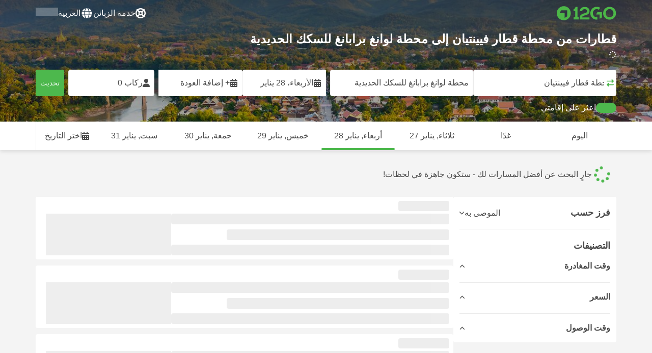

--- FILE ---
content_type: text/html; charset=UTF-8
request_url: https://12go.co/ar/train/vientiane-railway-station/luang-prabang-railway-station
body_size: 1844
content:
<!DOCTYPE html>
<html lang="en">
<head>
    <meta charset="utf-8">
    <meta name="viewport" content="width=device-width, initial-scale=1">
    <title></title>
    <style>
        body {
            font-family: "Arial";
        }
    </style>
    <script type="text/javascript">
    window.awsWafCookieDomainList = [];
    window.gokuProps = {
"key":"AQIDAHjcYu/GjX+QlghicBgQ/7bFaQZ+m5FKCMDnO+vTbNg96AGG99eVmDj18e//ywTkkoPvAAAAfjB8BgkqhkiG9w0BBwagbzBtAgEAMGgGCSqGSIb3DQEHATAeBglghkgBZQMEAS4wEQQMISxMRM7Z6P8XLgedAgEQgDsmUWIcjxto/iciIV3NpxaqLpS0bQeY9nWlEAUGA5ZgEYiGmi+4Bjb5F0JNTou7fcTc/BcNrt8bJP35EQ==",
          "iv":"CgAFYxE6wAAABdDX",
          "context":"dzrlBvS4XlDwbIGurgsiPkSnMO79WNlRXNcauYOCTrf8urBvcSd/jBJNzf5FVSk9A/5PHh/USthqiu+nrbzk6jznRlX0p4nzyff7ZdJZJKAhjQLG/3GvwgXhNJT0LM3h0tlgKJ7f6XdyLD/lJIE5WEre1gH+nofccBkyY3PR5mHFbjMEDOg/vry38lQlA6M46rz72FiikMTfbEfPXkv4RxovUDrOnQFoUfHZ0hdS4xAIeEway63BWof4N3ITPuTackC5N/SlmJgo3sCYj4bsMlfpQGMc1lkwUEMbbms8yR9+pLRfRpMlgvG7PTpLNmUgMjXhgoAb4wKpjQWz2A9X+2IUpEi4cF3ZmyRItTAq"
};
    </script>
    <script src="https://2f9f4c1440ea.430874dc.ap-southeast-1.token.awswaf.com/2f9f4c1440ea/ea273244be9d/df03f2a08b93/challenge.js"></script>
</head>
<body>
    <div id="challenge-container"></div>
    <script type="text/javascript">
        AwsWafIntegration.saveReferrer();
        AwsWafIntegration.checkForceRefresh().then((forceRefresh) => {
            if (forceRefresh) {
                AwsWafIntegration.forceRefreshToken().then(() => {
                    window.location.reload(true);
                });
            } else {
                AwsWafIntegration.getToken().then(() => {
                    window.location.reload(true);
                });
            }
        });
    </script>
    <noscript>
        <h1>JavaScript is disabled</h1>
        In order to continue, we need to verify that you're not a robot.
        This requires JavaScript. Enable JavaScript and then reload the page.
    </noscript>
</body>
</html>

--- FILE ---
content_type: text/html;charset=utf-8
request_url: https://12go.co/ar/train/vientiane-railway-station/luang-prabang-railway-station
body_size: 152018
content:
<!DOCTYPE html><html  lang="ar-ae" dir="rtl"><head><meta charset="utf-8">
<meta name="viewport" content="width=device-width, initial-scale=1">
<title>حافلات من محطة قطار فيينتيان إلى محطة لوانغ برابانغ للسكك الحديدية من LAK 391,567  يناير ٢٠٢٦ ✅</title>
<link rel="preconnect" href="https://cdn5.onetwogo.com">
<link rel="preconnect" href="https://cdn1.onetwogo.com">
<link rel="preconnect" href="https://i.12go.com">
<link rel="preconnect" href="https://img.12go.com">
<link rel="preconnect" href="https://data.12go.com">
<link rel="preconnect" href="https://www.googletagmanager.com">
<link rel="preconnect" href="https://accounts.google.com">
<style type="text/css">:root {
    --old-logo-12go: url("data:image/svg+xml,%3Csvg width='64' height='45' viewBox='0 0 64 45' fill='none' xmlns='http://www.w3.org/2000/svg'%3E%3Cpath d='M52.5435 21.9047H39.5411L39.5009 27.2451C39.5009 27.2451 43.0975 27.2298 44.7506 27.3481C43.4612 28.6853 41.6688 29.5834 40.0464 29.8165C37.0946 30.2402 34.6256 29.2343 32.6254 26.9978L28.1905 31.0212C28.6016 31.6297 29.0844 32.0767 29.5719 32.5281C29.8504 32.786 30.1305 33.0453 30.3997 33.337H24.2987C24.7048 32.9703 25.0942 32.6198 25.4718 32.28C26.292 31.5419 27.0562 30.8541 27.8138 30.1597C28.3266 29.6897 28.8467 29.2274 29.3668 28.7652C31.1486 27.1817 32.9302 25.5983 34.4154 23.7022C36.5479 20.9806 37.6519 17.9631 37.2492 14.4793C36.8466 10.9956 35.3317 8.20762 32.2452 6.37345C29.6157 4.81855 26.7771 4.51561 23.8512 5.02208C21.4347 5.41946 19.2489 6.69505 17.7113 8.60522V17.272C17.9649 17.272 18.209 17.2735 18.4467 17.275C18.904 17.2778 19.3378 17.2805 19.7705 17.272C20.2086 17.2602 21.2477 17.2945 21.2477 17.2945C21.2477 17.2945 21.3197 16.0058 21.3657 15.4354C21.4401 14.5681 21.7542 13.7894 22.1923 13.0522C23.2786 11.2062 25.3378 10.3909 27.6509 10.8843C29.4858 11.2748 30.7976 12.838 31.0361 14.9077C31.3006 17.1963 30.5933 19.1736 28.9769 20.7616C27.3296 22.379 25.6439 23.9571 23.9583 25.5352C23.2636 26.1855 22.5689 26.8359 21.877 27.4889C20.9303 28.3826 19.9821 29.2743 19.0644 30.1371C18.6006 30.5732 18.1447 31.002 17.7007 31.42V39.2406H37.2929V33.7689L38.9649 33.7381C38.9649 33.7381 38.9165 35.3238 38.9649 36.1048C46.7885 36.5332 53.6121 28.5811 52.5435 21.9047Z' fill='%234DB84D'/%3E%3Cpath d='M10.1179 0.0568002C10.1179 0.0568002 9.72233 3.97365 7.55682 6.6397C5.8034 8.78983 2.67323 9.95304 0 10.2169V15.8697H8.50143C8.50143 15.8697 8.56637 42.6983 8.58054 44.2828H16.2058V0L10.1179 0.0568002Z' fill='%234DB84D'/%3E%3Cpath d='M60.9044 14.8047C58.2359 12.2842 53.0123 11.8463 50.8869 12.9113C51.6657 13.9829 52.4092 15.4293 53.0629 16.7009C53.1663 16.902 53.2678 17.0995 53.3665 17.2897C57.0269 17.053 59.1522 19.3014 59.1522 21.8941C59.1522 24.9932 57.263 27.1114 53.2579 26.9729C52.5825 28.4071 51.8008 29.8449 50.6756 31.201C54.5048 32.9949 59.8701 31.6471 62.456 27.5847C65.0217 23.5614 64.3121 18.0222 60.9044 14.8047Z' fill='%234DB84D'/%3E%3Cpath d='M51.8988 17.7063H45.3917C43.8296 15.4237 41.6806 14.2131 38.7252 14.3374C38.43 12.2014 37.3791 10.2158 36.1488 8.53309C41.3323 6.73205 50.0639 10.3649 51.8988 17.7063Z' fill='%234DB84D'/%3E%3C/svg%3E%0A");
    --logo-12go: url('data:image/svg+xml,%3Csvg%20width%3D%22118%22%20height%3D%2228%22%20viewBox%3D%220%200%20118%2028%22%20fill%3D%22none%22%20xmlns%3D%22http%3A%2F%2Fwww.w3.org%2F2000%2Fsvg%22%3E%3Cg%20clip-path%3D%22url(%23clip0_2144_2235)%22%3E%3Cpath%20d%3D%22M41.1739%2021.8928V1.75064C41.1739%201.61064%2041.0603%201.49609%2040.9215%201.49609H37.2775C37.1437%201.49609%2037.0377%201.603%2037.0251%201.73791C36.8737%203.71573%2035.4453%205.32955%2033.5703%205.74955C33.4542%205.775%2033.3684%205.87682%2033.3684%205.999V9.64409C33.3684%209.78409%2033.4819%209.89864%2033.6207%209.89864H36.2579C36.3967%209.89864%2036.5103%2010.0132%2036.5103%2010.1532V21.8954C36.5103%2022.0354%2036.3967%2022.1499%2036.2579%2022.1499H33.5652C33.4264%2022.1499%2033.3129%2022.2645%2033.3129%2022.4045V26.2175C33.3129%2026.3575%2033.4264%2026.4721%2033.5652%2026.4721H43.1575C43.2963%2026.4721%2043.4098%2026.3575%2043.4098%2026.2175V22.4045C43.4098%2022.2645%2043.2963%2022.1499%2043.1575%2022.1499H41.4237C41.2849%2022.1499%2041.1714%2022.0354%2041.1714%2021.8954L41.1739%2021.8928Z%22%20fill%3D%22%234CB748%22%2F%3E%3Cpath%20d%3D%22M55.4975%2018.2863L56.9132%2017.8918C60.2923%2016.9474%2064.9206%2015.6518%2064.9206%209.84052C64.9206%204.70888%2061.3194%201.52197%2055.5227%201.52197C49.726%201.52197%2046.0592%204.59943%2045.5999%209.63179C45.5873%209.77943%2045.7059%209.90924%2045.8523%209.90924L50.0793%209.90415C50.203%209.90415%2050.3039%209.81252%2050.3266%209.69034C50.7455%207.28488%2052.5777%205.83397%2055.3158%205.83397C58.2129%205.83397%2060.2368%207.48088%2060.2368%209.84052C60.2368%2012.4878%2057.8268%2013.2234%2054.7757%2014.1576L53.7663%2014.4682C50.2534%2015.5474%2045.4409%2017.0238%2045.4409%2022.9292V26.2154C45.4409%2026.3554%2045.5545%2026.47%2045.6933%2026.47H64.59C64.7288%2026.47%2064.8424%2026.3554%2064.8424%2026.2154V22.4558C64.8424%2022.3158%2064.7288%2022.2012%2064.59%2022.2012H50.4351C50.2736%2022.2012%2050.1525%2022.0485%2050.1878%2021.8882C50.6774%2019.6278%2053.2313%2018.9176%2055.4975%2018.2863Z%22%20fill%3D%22%234CB748%22%2F%3E%3Cpath%20d%3D%22M104.592%201.26794C97.3294%201.26794%2091.8531%206.81958%2091.8531%2014.181V14.2141C91.8531%2017.4265%2093.1503%2020.5981%2095.4114%2022.917C97.7912%2025.3581%20101.039%2026.7021%20104.559%2026.7021C111.739%2026.7021%20117.362%2021.1149%20117.362%2013.985C117.362%206.85522%20111.752%201.26794%20104.592%201.26794ZM112.269%2014.0181C112.269%2018.017%20109.422%2022.1534%20104.658%2022.1534C100.264%2022.1534%2096.9483%2018.6407%2096.9483%2013.985V13.9519C96.9483%2010.0065%2099.6385%205.81413%20104.625%205.81413C109.612%205.81413%20112.269%209.98358%20112.269%2014.0156V14.0181Z%22%20fill%3D%22%234CB748%22%2F%3E%3Cpath%20d%3D%22M89.3475%2011.842H80.7395C80.6512%2011.842%2080.5704%2011.8879%2080.525%2011.9642L78.0544%2016.0395C77.9509%2016.21%2078.0721%2016.4264%2078.2689%2016.4264H84.8101C84.9489%2016.4264%2085.0625%2016.541%2085.0625%2016.681L85.0549%2024.6253C85.0549%2024.8264%2085.2744%2024.9486%2085.441%2024.8417L89.4813%2022.2784C89.5545%2022.2326%2089.5999%2022.1511%2089.5999%2022.062V12.0966C89.5999%2011.9566%2089.4863%2011.842%2089.3475%2011.842Z%22%20fill%3D%22%234CB748%22%2F%3E%3Cpath%20d%3D%22M85.7876%203.03099C83.8773%201.91099%2081.6363%201.26953%2079.2136%201.26953C71.9507%201.26953%2066.4745%206.82117%2066.4745%2014.1826V14.2157C66.4745%2017.4281%2067.7716%2020.5997%2070.0328%2022.9186C73.5784%2026.5535%2077.9216%2026.8183%2080.208%2026.6579C80.3392%2026.6477%2080.4401%2026.5357%2080.4401%2026.4033V22.3688C80.4401%2022.2161%2080.3089%2022.1015%2080.16%2022.1168C76.0011%2022.5317%2071.5696%2019.4797%2071.5696%2013.9841V13.951C71.5696%2010.0055%2074.2598%205.81571%2079.2465%205.81571C80.8212%205.81571%2082.1839%206.2688%2083.3095%207.01717C83.4281%207.09608%2083.5896%207.06553%2083.6653%206.94335L85.8734%203.38735C85.9491%203.26517%2085.9113%203.10226%2085.7876%203.03099Z%22%20fill%3D%22%234CB748%22%2F%3E%3Cpath%20fill-rule%3D%22evenodd%22%20clip-rule%3D%22evenodd%22%20d%3D%22M13.8798%200C21.5454%200%2027.7597%206.26801%2027.7597%2014C27.7597%2021.732%2021.5454%2028%2013.8798%2028C6.21421%2028%200%2021.732%200%2014C0%206.26801%206.21421%200%2013.8798%200ZM20.5571%2020.263V8.17969H8.75167L5.86719%2013.1331H15.6411L15.6335%2023.2997L20.5571%2020.263Z%22%20fill%3D%22%234CB748%22%2F%3E%3C%2Fg%3E%3Cdefs%3E%3CclipPath%20id%3D%22clip0_2144_2235%22%3E%3Crect%20width%3D%22117.6%22%20height%3D%2228%22%20fill%3D%22white%22%2F%3E%3C%2FclipPath%3E%3C%2Fdefs%3E%3C%2Fsvg%3E');
   
    --border-radius-base: 4px;
    --header-height: 52px;
    --header-background: var(--black);
    --header-background-alpha: linear-gradient(180deg, rgba(0, 0, 0, 0.8) 0%, rgba(0, 0, 0, 0) 100%);
    --header-color: #fff;

    --brand-primary: #4DB84D;
    --brand-primary-black: #073D07;
    --brand-primary-darker: #3a8a3a;
    --brand-primary-lighter: #9dce9d;
    --brand-primary-murk: #178743;
    --brand-primary-murkest: #126a36;
    --brand-primary-faded: #edf8ed;

    --brand-promotion: #BE4CBE;
    --brand-promotion-darker: #8F398F;
    --brand-promotion-light: #EAD2EA;
    --brand-promotion-lighter: #D29ED2;
    --brand-promotion-faded: #F9EDF9;

    --brand-urgent: #F66F1B;
    --brand-urgent-faded: #FEF1E8;

    --brand-highlight: #0DA1E0;
    --brand-highlight-faded: #E2F4FB;

    --brand-white: #FFF;
    --brand-white-shaded: #7e7e7e;

    --brand-navy: #1C2B39 ;
    
    --brand-black: #4b4b4b;
    --brand-black-darker: #404040;
    --brand-black-faded: rgba(75, 75, 75, 0.5);

    --white: #fff;

    --black: #323232;
    --black-faded: rgba(50, 50, 50, 0.5);

    --brand-gray: #eaeaea;
    --brand-gray-black: #7c7b7b;
    --brand-gray-dark: #808184;
    --brand-gray-darker: #A0A0A0;
    --brand-gray-lighter: #f4f4f4;
    --brand-gray-icon: #DCDCE5;

    --brand-attention: #FF9900;
    --brand-attention-black: #3D2C07;
    --brand-attention-darker: #58461F;
    --brand-attention-lighter: #F4D287;
    --brand-attention-faded: #FFEFCB;
    --brand-attention-darker: #58461F;

    --brand-warning: #CFD441;
    --brand-warning-black: #3B3D07;
    --brand-warning-darker: #686A20;
    --brand-warning-lighter: #E7E9A0;
    --brand-warning-faded: #F9FAE8;

    --brand-danger: #B84D4D;
    --brand-danger-black: #3D0707;
    --brand-danger-darker: #A64545;
    --brand-danger-lighter: #CE9D9D;
    --brand-danger-faded: #F6EAEA;

    --brand-info: #4D94B8;
    --brand-info-black: #072B3D;
    --brand-info-darker: #366881;
    --brand-info-lighter: #94BFD4;
    --brand-info-faded: #EAF2F6;

    --brand-paypal: #0da1e0;
    --brand-paypal-lighter: #15b0f1;

    --brand-google-paybutton: #000;

    --btn-contained-color: var(--brand-primary);
    --btn-contained-bg: var(--white);
    --btn-contained-bg-dark: transparent;
    --btn-contained-bg-darker: transparent;
    --btn-contained-border: transparent;
    --btn-contained-border-dark: transparent;
    --btn-contained-border-darker: transparent;

    --btn-default-color: var(--brand-black);
    --btn-default-bg: var(--white);
    --btn-default-bg-dark: var(--brand-gray-lighter);
    --btn-default-bg-darker: var(--brand-gray-lighter);
    --btn-default-border: var(--brand-gray);
    --btn-default-border-dark: var(--brand-gray);
    --btn-default-border-darker: var(--brand-gray-darker);

    --btn-secondary-color: var(--brand-black);
    --btn-secondary-bg: var(--brand-gray-lighter);
    --btn-secondary-bg-dark: var(--brand-gray);
    --btn-secondary-bg-darker: var(--brand-gray);
    --btn-secondary-border: transparent;
    --btn-secondary-border-dark: transparent;
    --btn-secondary-border-darker: transparent;

    --btn-primary-color: var(--brand-primary-faded);
    --btn-primary-bg: var(--brand-primary);
    --btn-primary-bg-dark: var(--brand-primary-darker);
    --btn-primary-bg-darker: var(--brand-primary-darker);
    --btn-primary-border: transparent;
    --btn-primary-border-dark: transparent;
    --btn-primary-border-darker: transparent;

    --btn-success-color: var(--brand-primary);
    --btn-success-bg: var(--brand-primary-faded);
    --btn-success-bg-dark: var(--brand-primary-lighter);
    --btn-success-bg-darker: var(--brand-lighter);
    --btn-success-border: var(--brand-primary-lighter);
    --btn-success-border-dark: var(--brand-primary);
    --btn-success-border-darker: var(--brand-primary);

    --btn-info-color: var(--brand-info-faded);
    --btn-info-bg: var(--brand-info);
    --btn-info-bg-dark: var(--brand-info-darker);
    --btn-info-bg-darker: var(--brand-darker);
    --btn-info-border: transparent;
    --btn-info-border-dark: transparent;
    --btn-info-border-darker: transparent;

    --btn-warning-color: var(--brand-warning-darker);
    --btn-warning-bg: var(--brand-warning-faded);
    --btn-warning-bg-dark: var(--brand-warning-lighter);
    --btn-warning-bg-darker: var(--brand-warning-lighter);
    --btn-warning-border: var(--brand-warning-lighter);
    --btn-warning-border-dark: var(--brand-warning);
    --btn-warning-border-darker: var(--brand-warning);

    --btn-danger-color: var(--brand-danger-faded);
    --btn-danger-bg: var(--brand-danger);
    --btn-danger-bg-dark: var(--brand-danger-darker);
    --btn-danger-bg-darker: var(--brand-danger-darker);
    --btn-danger-border: transparent;
    --btn-danger-border-dark: transparent;
    --btn-danger-border-darker: transparent;

    --btn-danger-ghost-color: var(--brand-danger-darker);
    --btn-danger-ghost-bg: transparent;
    --btn-danger-ghost-bg-dark: var(--brand-gray-lighter);
    --btn-danger-ghost-bg-darker: transparent;
    --btn-danger-ghost-border: transparent;
    --btn-danger-ghost-border-dark: transparent;
    --btn-danger-ghost-border-darker: transparent;

    --state-default-text: var(--brand-black);
    --state-default-bg: var(--brand-gray-lighter);
    --state-default-border: var(--brand-gray);

    --state-success-text: var(--brand-primary-black);
    --state-success-bg: var(--brand-primary-faded);
    --state-success-border: var(--brand-primary-lighter);

    --state-info-text: var(--brand-info-black);
    --state-info-bg:  var(--brand-info-faded);
    --state-info-border:  var(--brand-info-lighter);

    --state-warning-text: var(--brand-warning-black);
    --state-warning-bg: var(--brand-warning-faded);
    --state-warning-border: var(--brand-warning-lighter);

    --state-danger-text: var(--brand-danger-black);
    --state-danger-bg: var(--brand-danger-faded);
    --state-danger-border: var(--brand-danger-lighter);

    --alert-success-bg: var(--state-success-bg);
    --alert-success-text: var(--state-success-text);
    --alert-success-border: var(--state-success-border);

    --alert-info-bg: var(--state-info-bg);
    --alert-info-text: var(--state-info-text);
    --alert-info-border: var(--state-info-border);

    --alert-warning-bg: var(--state-warning-bg);
    --alert-warning-text: var(--state-warning-text);
    --alert-warning-border: var(--state-warning-border);

    --alert-danger-bg: var(--state-danger-bg);
    --alert-danger-text: var(--state-danger-text);
    --alert-danger-border: var(--state-danger-border);

    --alert-basic-bg: var(--state-default-bg);
    --alert-basic-text: var(--state-default-text);
    --alert-basic-border: var(--state-default-border);

    --body-bg: #f4f4f4;
    --text-color: var(--brand-black);
    --text-faded-color: var(--brand-gray-black);
    --link-color: var(--brand-primary);
    --link-hover-color: var(--brand-primary-darker);

    --box-shadow-base: 0px 5px 8px rgba(0, 0, 0, 0.04);
    --box-shadow-2: var(--box-shadow-base), 0px 1px 3px rgba(75, 75, 75, 0.2), 0px 3px 6px 0px rgba(75, 75, 75, 0.2);

    --box-shadow-trip: var(--box-shadow-base);
    --box-shadow-trip-hover: var(--box-shadow-2);

    --loader-color: var(--brand-primary);
    
    --font-family-base: system, -apple-system, BlinkMacSystemFont, "Segoe UI", "Roboto", "Oxygen", "Ubuntu", "Cantarell", "Fira Sans", "Droid Sans", "Helvetica Neue", sans-serif;
}
</style>
<meta name="application-name" content="12Go">
<meta name="apple-mobile-web-app-title" content="12Go">
<meta httpEquiv="X-UA-Compatible" content="IE=edge,chrome=1">
<meta name="theme-color" content="#35aa47">
<meta name="msapplication-config" content="//cdn1.onetwogo.com/images/browserconfig.xml">
<meta name="msapplication-TileImage" content="//cdn1.onetwogo.com/images/mstile-144x144.png">
<meta name="msapplication-TileColor" content="#35aa47">
<meta name="author" content="12go">
<meta name="baidu-site-verification" content="code-iOGhqYqv3M">
<meta name="msvalidate.01" content="3B6903ED1DA495ABAA3E692A268DFFC7">
<meta name="msvalidate.01" content="CD1EFED6C760B90264AAED2588D40C06">
<meta property="og:type" content="website">
<link rel="mask-icon" href="//cdn1.onetwogo.com/images/safari-pinned-tab.svg" color="#006f00">
<link rel="manifest" href="/ar/manifest.webmanifest">
<link rel="apple-touch-icon" href="//cdn1.onetwogo.com/images/apple-touch-icon.png">
<link rel="icon" type="image/png" href="//cdn1.onetwogo.com/images/favicon-16x16.png" sizes="16x16">
<link rel="icon" type="image/png" href="//cdn1.onetwogo.com/images/favicon-32x32.png" sizes="32x32">
<link rel="icon" type="image/png" href="//cdn1.onetwogo.com/images/favicon-96x96.png" sizes="96x96">
<link rel="apple-touch-icon-precomposed" href="//cdn1.onetwogo.com/images/apple-touch-icon-precomposed.png">
<link rel="apple-touch-icon" sizes="152x152" href="//cdn1.onetwogo.com/images/apple-touch-icon-152x152.png">
<link rel="apple-touch-icon" sizes="144x144" href="//cdn1.onetwogo.com/images/apple-touch-icon-144x144.png">
<link rel="apple-touch-icon" sizes="120x120" href="//cdn1.onetwogo.com/images/apple-touch-icon-120x120.png">
<link rel="apple-touch-icon" sizes="114x114" href="//cdn1.onetwogo.com/images/apple-touch-icon-114x114.png">
<link rel="apple-touch-icon" sizes="76x76" href="//cdn1.onetwogo.com/images/apple-touch-icon-76x76.png">
<link rel="apple-touch-icon" sizes="72x72" href="//cdn1.onetwogo.com/images/apple-touch-icon-72x72.png">
<link rel="apple-touch-icon" sizes="60x60" href="//cdn1.onetwogo.com/images/apple-touch-icon-60x60.png">
<link rel="apple-touch-icon" sizes="57x57" href="//cdn1.onetwogo.com/images/apple-touch-icon-57x57.png">
<link rel="shortcut icon" href="//cdn1.onetwogo.com/images/favicon.ico">
<link rel="image_src" href="/images/12go_logo.png">
<link rel="alternate" type="application/rss+xml" title="Transit in " href="https://12go.co/rss.xml">
<meta property="og:title" content="حافلات من محطة قطار فيينتيان إلى محطة لوانغ برابانغ للسكك الحديدية من LAK 391,567  يناير ٢٠٢٦ ✅">
<meta name="description" content="تعلّم كيفية الانتقال من محطة قطار فيينتيان إلى محطة لوانغ برابانغ للسكك الحديدية عبر الإنترنت! اطلع على الجدول الزمني، وقارن الأسعار والتقييمات🚆 لصفقات القطار. احجز التذاكر الآن على 12Go!">
<meta name="robots" content="index,follow">
<meta property="og:image" content="https://i.12go.co/images/upload-media/5069.jpeg">
<meta property="og:image:width" content="2400">
<meta property="og:image:height" content="1560">
<meta property="og:image:type" content="image/jpeg">
<link rel="canonical" href="https://12go.co/ar/train/vientiane/luang-prabang">
<link rel="alternate" href="https://12go.co/ar/train/vientiane/luang-prabang" title="العربية" hreflang="ar">
<link rel="alternate" href="https://12go.co/cn/train/vientiane/luang-prabang" title="简体中文" hreflang="zh-Hans">
<link rel="alternate" href="https://12go.co/de/train/vientiane/luang-prabang" title="Deutsch" hreflang="de">
<link rel="alternate" href="https://12go.co/el/train/vientiane/luang-prabang" title="Ελληνικά" hreflang="el">
<link rel="alternate" href="https://12go.co/en/train/vientiane/luang-prabang" title="English" hreflang="en">
<link rel="alternate" href="https://12go.co/es/train/vientiane/luang-prabang" title="Español" hreflang="es">
<link rel="alternate" href="https://12go.co/fa/train/vientiane/luang-prabang" title="فارسی" hreflang="fa">
<link rel="alternate" href="https://12go.co/fr/train/vientiane/luang-prabang" title="Français" hreflang="fr">
<link rel="alternate" href="https://12go.co/hr/train/vientiane/luang-prabang" title="Hrvatski" hreflang="hr">
<link rel="alternate" href="https://12go.co/in/train/vientiane/luang-prabang" title="Indonesia" hreflang="id">
<link rel="alternate" href="https://12go.co/it/train/vientiane/luang-prabang" title="Italiano" hreflang="it">
<link rel="alternate" href="https://12go.co/jp/train/vientiane/luang-prabang" title="日本語" hreflang="ja">
<link rel="alternate" href="https://12go.co/ko/train/vientiane/luang-prabang" title="한국어" hreflang="ko">
<link rel="alternate" href="https://12go.co/ms/train/vientiane/luang-prabang" title="Melayu" hreflang="ms">
<link rel="alternate" href="https://12go.co/nl/train/vientiane/luang-prabang" title="Nederlands" hreflang="nl">
<link rel="alternate" href="https://12go.co/pl/train/vientiane/luang-prabang" title="Polski" hreflang="pl">
<link rel="alternate" href="https://12go.co/pt/train/vientiane/luang-prabang" title="Português" hreflang="pt">
<link rel="alternate" href="https://12go.co/ru/train/vientiane/luang-prabang" title="Русский" hreflang="ru">
<link rel="alternate" href="https://12go.co/sv/train/vientiane/luang-prabang" title="Svenska" hreflang="sv">
<link rel="alternate" href="https://12go.co/th/train/vientiane/luang-prabang" title="ภาษาไทย" hreflang="th">
<link rel="alternate" href="https://12go.co/tr/train/vientiane/luang-prabang" title="Türkçe" hreflang="tr">
<link rel="alternate" href="https://12go.co/uk/train/vientiane/luang-prabang" title="Українська" hreflang="uk">
<link rel="alternate" href="https://12go.co/vi/train/vientiane/luang-prabang" title="Tiếng Việt" hreflang="vi">
<link rel="alternate" href="https://12go.co/zh/train/vientiane/luang-prabang" title="繁體中文" hreflang="zh-Hant">
<style>:host,:root{--fa-font-solid:normal 900 1em/1 "Font Awesome 6 Solid";--fa-font-regular:normal 400 1em/1 "Font Awesome 6 Regular";--fa-font-light:normal 300 1em/1 "Font Awesome 6 Light";--fa-font-thin:normal 100 1em/1 "Font Awesome 6 Thin";--fa-font-duotone:normal 900 1em/1 "Font Awesome 6 Duotone";--fa-font-sharp-solid:normal 900 1em/1 "Font Awesome 6 Sharp";--fa-font-sharp-regular:normal 400 1em/1 "Font Awesome 6 Sharp";--fa-font-sharp-light:normal 300 1em/1 "Font Awesome 6 Sharp";--fa-font-sharp-thin:normal 100 1em/1 "Font Awesome 6 Sharp";--fa-font-brands:normal 400 1em/1 "Font Awesome 6 Brands"}svg:not(:host).svg-inline--fa,svg:not(:root).svg-inline--fa{box-sizing:content-box;overflow:visible}.svg-inline--fa{display:var(--fa-display,inline-block);height:1em;overflow:visible;vertical-align:-.125em}.svg-inline--fa.fa-2xs{vertical-align:.1em}.svg-inline--fa.fa-xs{vertical-align:0}.svg-inline--fa.fa-sm{vertical-align:-.07143em}.svg-inline--fa.fa-lg{vertical-align:-.2em}.svg-inline--fa.fa-xl{vertical-align:-.25em}.svg-inline--fa.fa-2xl{vertical-align:-.3125em}.svg-inline--fa.fa-pull-left{margin-right:var(--fa-pull-margin,.3em);width:auto}.svg-inline--fa.fa-pull-right{margin-left:var(--fa-pull-margin,.3em);width:auto}.svg-inline--fa.fa-li{top:.25em;width:var(--fa-li-width,2em)}.svg-inline--fa.fa-fw{width:var(--fa-fw-width,1.25em)}.fa-layers svg.svg-inline--fa{bottom:0;left:0;margin:auto;position:absolute;right:0;top:0}.fa-layers-counter,.fa-layers-text{display:inline-block;position:absolute;text-align:center}.fa-layers{display:inline-block;height:1em;position:relative;text-align:center;vertical-align:-.125em;width:1em}.fa-layers svg.svg-inline--fa{transform-origin:center center}.fa-layers-text{left:50%;top:50%;transform:translate(-50%,-50%);transform-origin:center center}.fa-layers-counter{background-color:var(--fa-counter-background-color,#ff253a);border-radius:var(--fa-counter-border-radius,1em);box-sizing:border-box;color:var(--fa-inverse,#fff);line-height:var(--fa-counter-line-height,1);max-width:var(--fa-counter-max-width,5em);min-width:var(--fa-counter-min-width,1.5em);overflow:hidden;padding:var(--fa-counter-padding,.25em .5em);right:var(--fa-right,0);text-overflow:ellipsis;top:var(--fa-top,0);transform:scale(var(--fa-counter-scale,.25));transform-origin:top right}.fa-layers-bottom-right{bottom:var(--fa-bottom,0);right:var(--fa-right,0);top:auto;transform:scale(var(--fa-layers-scale,.25));transform-origin:bottom right}.fa-layers-bottom-left{bottom:var(--fa-bottom,0);left:var(--fa-left,0);right:auto;top:auto;transform:scale(var(--fa-layers-scale,.25));transform-origin:bottom left}.fa-layers-top-right{right:var(--fa-right,0);top:var(--fa-top,0);transform:scale(var(--fa-layers-scale,.25));transform-origin:top right}.fa-layers-top-left{left:var(--fa-left,0);right:auto;top:var(--fa-top,0);transform:scale(var(--fa-layers-scale,.25));transform-origin:top left}.fa-1x{font-size:1em}.fa-2x{font-size:2em}.fa-3x{font-size:3em}.fa-4x{font-size:4em}.fa-5x{font-size:5em}.fa-6x{font-size:6em}.fa-7x{font-size:7em}.fa-8x{font-size:8em}.fa-9x{font-size:9em}.fa-10x{font-size:10em}.fa-2xs{font-size:.625em;line-height:.1em;vertical-align:.225em}.fa-xs{font-size:.75em;line-height:.08333em;vertical-align:.125em}.fa-sm{font-size:.875em;line-height:.07143em;vertical-align:.05357em}.fa-lg{font-size:1.25em;line-height:.05em;vertical-align:-.075em}.fa-xl{font-size:1.5em;line-height:.04167em;vertical-align:-.125em}.fa-2xl{font-size:2em;line-height:.03125em;vertical-align:-.1875em}.fa-fw{text-align:center;width:1.25em}.fa-ul{list-style-type:none;margin-left:var(--fa-li-margin,2.5em);padding-left:0}.fa-ul>li{position:relative}.fa-li{left:calc(var(--fa-li-width, 2em)*-1);line-height:inherit;position:absolute;text-align:center;width:var(--fa-li-width,2em)}.fa-border{border-color:var(--fa-border-color,#eee);border-radius:var(--fa-border-radius,.1em);border-style:var(--fa-border-style,solid);border-width:var(--fa-border-width,.08em);padding:var(--fa-border-padding,.2em .25em .15em)}.fa-pull-left{float:left;margin-right:var(--fa-pull-margin,.3em)}.fa-pull-right{float:right;margin-left:var(--fa-pull-margin,.3em)}.fa-beat{animation-delay:var(--fa-animation-delay,0s);animation-direction:var(--fa-animation-direction,normal);animation-duration:var(--fa-animation-duration,1s);animation-iteration-count:var(--fa-animation-iteration-count,infinite);animation-name:fa-beat;animation-timing-function:var(--fa-animation-timing,ease-in-out)}.fa-bounce{animation-delay:var(--fa-animation-delay,0s);animation-direction:var(--fa-animation-direction,normal);animation-duration:var(--fa-animation-duration,1s);animation-iteration-count:var(--fa-animation-iteration-count,infinite);animation-name:fa-bounce;animation-timing-function:var(--fa-animation-timing,cubic-bezier(.28,.84,.42,1))}.fa-fade{animation-iteration-count:var(--fa-animation-iteration-count,infinite);animation-name:fa-fade;animation-timing-function:var(--fa-animation-timing,cubic-bezier(.4,0,.6,1))}.fa-beat-fade,.fa-fade{animation-delay:var(--fa-animation-delay,0s);animation-direction:var(--fa-animation-direction,normal);animation-duration:var(--fa-animation-duration,1s)}.fa-beat-fade{animation-iteration-count:var(--fa-animation-iteration-count,infinite);animation-name:fa-beat-fade;animation-timing-function:var(--fa-animation-timing,cubic-bezier(.4,0,.6,1))}.fa-flip{animation-delay:var(--fa-animation-delay,0s);animation-direction:var(--fa-animation-direction,normal);animation-duration:var(--fa-animation-duration,1s);animation-iteration-count:var(--fa-animation-iteration-count,infinite);animation-name:fa-flip;animation-timing-function:var(--fa-animation-timing,ease-in-out)}.fa-shake{animation-duration:var(--fa-animation-duration,1s);animation-iteration-count:var(--fa-animation-iteration-count,infinite);animation-name:fa-shake;animation-timing-function:var(--fa-animation-timing,linear)}.fa-shake,.fa-spin{animation-delay:var(--fa-animation-delay,0s);animation-direction:var(--fa-animation-direction,normal)}.fa-spin{animation-duration:var(--fa-animation-duration,2s);animation-iteration-count:var(--fa-animation-iteration-count,infinite);animation-name:fa-spin;animation-timing-function:var(--fa-animation-timing,linear)}.fa-spin-reverse{--fa-animation-direction:reverse}.fa-pulse,.fa-spin-pulse{animation-direction:var(--fa-animation-direction,normal);animation-duration:var(--fa-animation-duration,1s);animation-iteration-count:var(--fa-animation-iteration-count,infinite);animation-name:fa-spin;animation-timing-function:var(--fa-animation-timing,steps(8))}@media (prefers-reduced-motion:reduce){.fa-beat,.fa-beat-fade,.fa-bounce,.fa-fade,.fa-flip,.fa-pulse,.fa-shake,.fa-spin,.fa-spin-pulse{animation-delay:-1ms;animation-duration:1ms;animation-iteration-count:1;transition-delay:0s;transition-duration:0s}}@keyframes fa-beat{0%,90%{transform:scale(1)}45%{transform:scale(var(--fa-beat-scale,1.25))}}@keyframes fa-bounce{0%{transform:scale(1) translateY(0)}10%{transform:scale(var(--fa-bounce-start-scale-x,1.1),var(--fa-bounce-start-scale-y,.9)) translateY(0)}30%{transform:scale(var(--fa-bounce-jump-scale-x,.9),var(--fa-bounce-jump-scale-y,1.1)) translateY(var(--fa-bounce-height,-.5em))}50%{transform:scale(var(--fa-bounce-land-scale-x,1.05),var(--fa-bounce-land-scale-y,.95)) translateY(0)}57%{transform:scale(1) translateY(var(--fa-bounce-rebound,-.125em))}64%{transform:scale(1) translateY(0)}to{transform:scale(1) translateY(0)}}@keyframes fa-fade{50%{opacity:var(--fa-fade-opacity,.4)}}@keyframes fa-beat-fade{0%,to{opacity:var(--fa-beat-fade-opacity,.4);transform:scale(1)}50%{opacity:1;transform:scale(var(--fa-beat-fade-scale,1.125))}}@keyframes fa-flip{50%{transform:rotate3d(var(--fa-flip-x,0),var(--fa-flip-y,1),var(--fa-flip-z,0),var(--fa-flip-angle,-180deg))}}@keyframes fa-shake{0%{transform:rotate(-15deg)}4%{transform:rotate(15deg)}24%,8%{transform:rotate(-18deg)}12%,28%{transform:rotate(18deg)}16%{transform:rotate(-22deg)}20%{transform:rotate(22deg)}32%{transform:rotate(-12deg)}36%{transform:rotate(12deg)}40%,to{transform:rotate(0deg)}}@keyframes fa-spin{0%{transform:rotate(0deg)}to{transform:rotate(1turn)}}.fa-rotate-90{transform:rotate(90deg)}.fa-rotate-180{transform:rotate(180deg)}.fa-rotate-270{transform:rotate(270deg)}.fa-flip-horizontal{transform:scaleX(-1)}.fa-flip-vertical{transform:scaleY(-1)}.fa-flip-both,.fa-flip-horizontal.fa-flip-vertical{transform:scale(-1)}.fa-rotate-by{transform:rotate(var(--fa-rotate-angle,none))}.fa-stack{display:inline-block;height:2em;position:relative;vertical-align:middle;width:2.5em}.fa-stack-1x,.fa-stack-2x{bottom:0;left:0;margin:auto;position:absolute;right:0;top:0;z-index:var(--fa-stack-z-index,auto)}.svg-inline--fa.fa-stack-1x{height:1em;width:1.25em}.svg-inline--fa.fa-stack-2x{height:2em;width:2.5em}.fa-inverse{color:var(--fa-inverse,#fff)}.fa-sr-only,.fa-sr-only-focusable:not(:focus),.sr-only,.sr-only-focusable:not(:focus){height:1px;margin:-1px;overflow:hidden;padding:0;position:absolute;width:1px;clip:rect(0,0,0,0);border-width:0;white-space:nowrap}.svg-inline--fa .fa-primary{fill:var(--fa-primary-color,currentColor);opacity:var(--fa-primary-opacity,1)}.svg-inline--fa .fa-secondary{fill:var(--fa-secondary-color,currentColor)}.svg-inline--fa .fa-secondary,.svg-inline--fa.fa-swap-opacity .fa-primary{opacity:var(--fa-secondary-opacity,.4)}.svg-inline--fa.fa-swap-opacity .fa-secondary{opacity:var(--fa-primary-opacity,1)}.svg-inline--fa mask .fa-primary,.svg-inline--fa mask .fa-secondary{fill:#000}.fa-duotone.fa-inverse,.fad.fa-inverse{color:var(--fa-inverse,#fff)}</style>
<style>.text-small{color:inherit;font-size:12px;font-weight:400;line-height:1.5}@media screen and (min-width:360px){.text-small{font-size:14px}}[tooltip]{position:relative}[tooltip]:before{background:var(--brand-white-shaded);border-radius:var(--border-radius-base);box-sizing:border-box;color:inherit;color:#fff;content:attr(tooltip);display:none;font-family:var(--font-family-base);font-size:14px;font-style:normal;font-weight:400;left:50%;line-height:1.42857143;max-width:min(400px,90vw);padding:8px;position:absolute;text-align:center;top:-9px;transform:translate(-50%,-100%);width:-moz-max-content;width:max-content;z-index:2147483643}@media screen and (min-width:360px){[tooltip]:before{font-size:16px}}[tooltip]:after{border-left:10px solid transparent;border-right:10px solid transparent;border-top:10px solid var(--brand-white-shaded);content:"";display:none;height:0;left:50%;position:absolute;top:0;transform:translate(-50%,-100%);width:0}[tooltip]:hover:after,[tooltip]:hover:before{display:block}[tooltip][tooltip-left]:before{transform:translate(calc(-100% + 20px),-100%)}[tooltip][tooltip-right]:before{transform:translate(-20px,-100%)}[tooltip][tooltip-bottom]:before{bottom:-9px;top:auto;transform:translate(-20px,100%)}[tooltip][tooltip-bottom]:after{border-bottom:10px solid var(--brand-white-shaded);border-left:10px solid transparent;border-right:10px solid transparent;border-top:none;bottom:0;top:auto;transform:translate(-50%,100%)}[tooltip][left][tooltip-bottom]:before{transform:translate(calc(-100% + 20px),100%)}@media screen and (max-width:1199px){[tooltip][tooltip-md-left]:before{transform:translate(calc(-100% + 20px),-100%)}[tooltip][tooltip-md-right]:before{transform:translate(-20px,-100%)}}@media screen and (max-width:991px){[tooltip][tooltip-sm-left]:before{transform:translate(calc(-100% + 20px),-100%)}[tooltip][tooltip-sm-right]:before{transform:translate(-20px,-100%)}}@media screen and (max-width:767px){[tooltip][tooltip-xs-left]:before{transform:translate(calc(-100% + 20px),-100%)}[tooltip][tooltip-xs-right]:before{transform:translate(-20px,-100%)}}[lastMinuteCarouselFeature] [tooltip]:after{z-index:2147483643}[lastMinuteCarouselFeature][dir=rtl] [tooltip][tooltip-left]:before{transform:translate(-20px,-100%)}[lastMinuteCarouselFeature][dir=rtl] [tooltip][tooltip-right]:before{transform:translate(calc(-100% + 20px),-100%)}</style>
<style>@keyframes ac_rotation-09743db6{0%{transform:rotate(0)}to{transform:rotate(1turn)}}@keyframes pop-09743db6{0%{transform:scale(1)}50%{transform:scale(.5)}to{transform:scale(1)}}.loader[data-v-09743db6]{align-items:center;background:hsla(0,0%,7%,.9);bottom:0;color:var(--loader-color);display:flex;flex-direction:column;justify-content:center;left:0;position:fixed;right:0;top:0;z-index:2147483646}.loader .icon[data-v-09743db6]{transform:rotate(45deg)}.loader-content[data-v-09743db6]{text-align:center}.loader-content .title[data-v-09743db6]{font-size:24px;font-weight:700;margin-bottom:16px}.loader-content .description[data-v-09743db6]{font-size:14px;margin-bottom:40px}.loader-content .spinner[data-v-09743db6]{color:var(--loader-color);height:150px;position:relative;text-align:right;width:150px}.loader-content .spinner .line[data-v-09743db6]{animation:ac_rotation-09743db6 1.5s linear infinite;border:2px dotted transparent;border-radius:50%;border-top:2px dotted var(--loader-color);height:100%;left:0;margin:auto;position:absolute;right:0;width:100%}.loader-content .spinner .line[data-v-09743db6]:first-child{padding:18px 5px 0 0}.loader-content .spinner .line:first-child svg[data-v-09743db6]{transform:rotate(45deg)}.loader-content .spinner .line[data-v-09743db6]:nth-child(2){animation:ac_rotation-09743db6 2s linear infinite;height:110px;padding:9px 7px 0 0;top:20px;width:110px}.loader-content .spinner .line:nth-child(2) svg[data-v-09743db6]{transform:rotate(63deg)}.loader-content .spinner .line[data-v-09743db6]:nth-child(3){animation:ac_rotation-09743db6 2.5s linear infinite;height:70px;top:40px;width:70px}.loader-content .spinner .line:nth-child(3) svg[data-v-09743db6]{transform:rotate(70deg)}.loader-content .spinner .logo[data-v-09743db6]{left:0;margin:auto;position:absolute;right:0;top:50%;transform:translateY(-50%);width:40px}.loader-content .spinner .dot[data-v-09743db6]{animation:pop-09743db6 1.5s linear infinite;background:var(--loader-color);border-radius:100%;height:10px;left:0;margin:auto;position:absolute;right:0;top:calc(50% - 5px);width:10px}</style>
<style>.vue-info-card-default[data-v-78299a76]{background:#fff;border-left:3px solid var(--brand-gray-darker);border-radius:var(--border-radius-base);box-shadow:var(--box-shadow-base);padding:8px 8px 4px 9px}.vue-info-card-default.success[data-v-78299a76]{border-color:var(--brand-primary)}.vue-info-card-default.info[data-v-78299a76]{border-color:var(--brand-info)}.vue-info-card-default.warning[data-v-78299a76]{border-color:var(--brand-attention)}.vue-info-card-default.danger[data-v-78299a76]{border-color:var(--brand-danger)}.vue-info-card-default.promotion[data-v-78299a76]{border-color:var(--brand-promotion,#be4cbe)}.vue-info-card-default.basic[data-v-78299a76]{border-color:var(--brand-gray)}@media only screen and (min-width:992px){.vue-info-card-default[data-v-78299a76]{padding-left:13px}.vue-info-card-default.collapsible[data-v-78299a76]{cursor:pointer}}.vue-info-card-flat[data-v-78299a76]{background:var(--brand-gray-lighter);border-radius:var(--border-radius-base);font-size:12px;padding:11px 11px 7px}@media screen and (min-width:360px){.vue-info-card-flat[data-v-78299a76]{font-size:14px}}.vue-info-card-flat.success[data-v-78299a76]{background-color:var(--alert-success-bg);border-color:var(--alert-success-border)}.vue-info-card-flat.info[data-v-78299a76]{background-color:var(--alert-info-bg);border-color:var(--alert-info-border)}.vue-info-card-flat.warning[data-v-78299a76]{background-color:var(--alert-warning-bg);border-color:var(--alert-warning-border)}.vue-info-card-flat.danger[data-v-78299a76]{background-color:var(--alert-danger-bg);border-color:var(--alert-danger-border)}.vue-info-card-flat.promotion[data-v-78299a76]{background-color:var(--brand-promotion-faded,#f9edf9);border-color:var(--brand-promotion-lighter,#d29ed2)}.vue-info-card-flat.basic[data-v-78299a76]{background-color:var(--alert-basic-bg);border-color:var(--alert-basic-border)}@media only screen and (min-width:992px){.vue-info-card-flat.collapsible[data-v-78299a76]{cursor:pointer}}</style>
<style>.notifications[data-v-70fcf9ef]{display:flex;flex-direction:column;left:50%;position:fixed;text-align:center;top:0;transform:translateX(-50%);z-index:2147483644}.notifications-item[data-v-70fcf9ef]{align-self:center;margin-top:10px;transition:all .3s ease-in,margin 0s}.notifications-item[data-v-70fcf9ef]:last-child{position:static}.slide[data-v-70fcf9ef]{position:relative}.slide-enter-from[data-v-70fcf9ef],.slide-leave-to[data-v-70fcf9ef]{opacity:0;transform:translateY(-8px)}.slide-enter-to[data-v-70fcf9ef],.slide-leave-from[data-v-70fcf9ef]{transform:translateY(0)}.slide-leave-active[data-v-70fcf9ef]{position:absolute}</style>
<style>.text-small{color:inherit;font-size:12px;font-weight:400;line-height:1.5}@media screen and (min-width:360px){.text-small{font-size:14px}}.btn{align-items:center;background-image:none;border:1px solid transparent;border-radius:var(--border-radius-base);cursor:pointer;display:inline-flex;font-size:14px;font-weight:400;gap:8px;justify-content:center;line-height:1.3333333;margin-bottom:0;padding:10px 24px;text-align:center;touch-action:manipulation;transition:background-color .1s ease-in-out;vertical-align:middle;white-space:nowrap}.btn.btn-wrap{white-space:normal}.btn.focus,.btn:focus{color:var(--btn-default-color);text-decoration:none}@media (any-hover:hover){.btn:hover{color:var(--btn-default-color);text-decoration:none}}.btn.active,.btn:active{background-image:none;outline:0}.btn.disabled,.btn[disabled],fieldset[disabled] .btn{cursor:not-allowed}a.btn.disabled,fieldset[disabled] a.btn{pointer-events:none}.btn-contained{background-color:var(--btn-contained-bg);border-color:var(--btn-contained-border);color:var(--btn-contained-color)}.btn-contained.focus,.btn-contained:focus{background-color:var(--btn-contained-bg-dark);border-color:var(--btn-contained-border-darker);color:var(--btn-contained-color)}@media (any-hover:hover){.btn-contained:hover{background-color:var(--btn-contained-bg-dark);border-color:var(--btn-contained-border-dark);color:var(--btn-contained-color)}}.btn-contained.active,.btn-contained:active,.open>.dropdown-toggle.btn-contained{background-color:var(--btn-contained-bg-dark);background-image:none;border-color:var(--btn-contained-border-dark);color:var(--btn-contained-color)}.btn-contained.active.focus,.btn-contained.active:focus,.btn-contained:active.focus,.btn-contained:active:focus,.open>.dropdown-toggle.btn-contained.focus,.open>.dropdown-toggle.btn-contained:focus{background-color:var(--btn-contained-bg-darker);border-color:var(--btn-contained-border-darker);color:var(--btn-contained-color)}@media (any-hover:hover){.btn-contained.active:hover,.btn-contained:active:hover,.open>.dropdown-toggle.btn-contained:hover{background-color:var(--btn-contained-bg-darker);border-color:var(--btn-contained-border-darker);color:var(--btn-contained-color)}}.btn-contained.disabled.focus,.btn-contained.disabled:focus,.btn-contained[disabled].focus,.btn-contained[disabled]:focus,fieldset[disabled] .btn-contained.focus,fieldset[disabled] .btn-contained:focus{background-color:var(--btn-contained-bg);border-color:var(--btn-contained-border)}@media (any-hover:hover){.btn-contained.disabled:hover,.btn-contained[disabled]:hover,fieldset[disabled] .btn-contained:hover{background-color:var(--btn-contained-bg);border-color:var(--btn-contained-border)}}.btn-contained .badge{background-color:var(--btn-contained-color);color:var(--btn-contained-bg)}@media (any-hover:hover){.btn-contained:hover:not(:disabled){background-color:var(--btn-contained-bg);color:var(--brand-primary-darker)}}.btn-contained:active,.btn-contained:focus{background-color:var(--btn-contained-bg)}.btn-contained:active:focus{background-color:var(--brand-gray-lighter);color:var(--brand-primary-darker)}.btn-default{background-color:var(--btn-default-bg);border-color:var(--btn-default-border);color:var(--btn-default-color)}.btn-default.focus,.btn-default:focus{background-color:var(--btn-default-bg-dark);border-color:var(--btn-default-border-darker);color:var(--btn-default-color)}@media (any-hover:hover){.btn-default:hover{background-color:var(--btn-default-bg-dark);border-color:var(--btn-default-border-dark);color:var(--btn-default-color)}}.btn-default.active,.btn-default:active,.open>.dropdown-toggle.btn-default{background-color:var(--btn-default-bg-dark);background-image:none;border-color:var(--btn-default-border-dark);color:var(--btn-default-color)}.btn-default.active.focus,.btn-default.active:focus,.btn-default:active.focus,.btn-default:active:focus,.open>.dropdown-toggle.btn-default.focus,.open>.dropdown-toggle.btn-default:focus{background-color:var(--btn-default-bg-darker);border-color:var(--btn-default-border-darker);color:var(--btn-default-color)}@media (any-hover:hover){.btn-default.active:hover,.btn-default:active:hover,.open>.dropdown-toggle.btn-default:hover{background-color:var(--btn-default-bg-darker);border-color:var(--btn-default-border-darker);color:var(--btn-default-color)}}.btn-default.disabled.focus,.btn-default.disabled:focus,.btn-default[disabled].focus,.btn-default[disabled]:focus,fieldset[disabled] .btn-default.focus,fieldset[disabled] .btn-default:focus{background-color:var(--btn-default-bg);border-color:var(--btn-default-border)}@media (any-hover:hover){.btn-default.disabled:hover,.btn-default[disabled]:hover,fieldset[disabled] .btn-default:hover{background-color:var(--btn-default-bg);border-color:var(--btn-default-border)}}.btn-default .badge{background-color:var(--btn-default-color);color:var(--btn-default-bg)}.btn-secondary{background-color:var(--btn-secondary-bg);border-color:var(--btn-secondary-border);color:var(--btn-secondary-color)}.btn-secondary.focus,.btn-secondary:focus{background-color:var(--btn-secondary-bg-dark);border-color:var(--btn-secondary-border-darker);color:var(--btn-secondary-color)}@media (any-hover:hover){.btn-secondary:hover{background-color:var(--btn-secondary-bg-dark);border-color:var(--btn-secondary-border-dark);color:var(--btn-secondary-color)}}.btn-secondary.active,.btn-secondary:active,.open>.dropdown-toggle.btn-secondary{background-color:var(--btn-secondary-bg-dark);background-image:none;border-color:var(--btn-secondary-border-dark);color:var(--btn-secondary-color)}.btn-secondary.active.focus,.btn-secondary.active:focus,.btn-secondary:active.focus,.btn-secondary:active:focus,.open>.dropdown-toggle.btn-secondary.focus,.open>.dropdown-toggle.btn-secondary:focus{background-color:var(--btn-secondary-bg-darker);border-color:var(--btn-secondary-border-darker);color:var(--btn-secondary-color)}@media (any-hover:hover){.btn-secondary.active:hover,.btn-secondary:active:hover,.open>.dropdown-toggle.btn-secondary:hover{background-color:var(--btn-secondary-bg-darker);border-color:var(--btn-secondary-border-darker);color:var(--btn-secondary-color)}}.btn-secondary.disabled.focus,.btn-secondary.disabled:focus,.btn-secondary[disabled].focus,.btn-secondary[disabled]:focus,fieldset[disabled] .btn-secondary.focus,fieldset[disabled] .btn-secondary:focus{background-color:var(--btn-secondary-bg);border-color:var(--btn-secondary-border)}@media (any-hover:hover){.btn-secondary.disabled:hover,.btn-secondary[disabled]:hover,fieldset[disabled] .btn-secondary:hover{background-color:var(--btn-secondary-bg);border-color:var(--btn-secondary-border)}}.btn-secondary .badge{background-color:var(--btn-secondary-color);color:var(--btn-secondary-bg)}.btn-primary{background-color:var(--btn-primary-bg);border-color:var(--btn-primary-border);color:var(--btn-primary-color)}.btn-primary.focus,.btn-primary:focus{background-color:var(--btn-primary-bg-dark);border-color:var(--btn-primary-border-darker);color:var(--btn-primary-color)}@media (any-hover:hover){.btn-primary:hover{background-color:var(--btn-primary-bg-dark);border-color:var(--btn-primary-border-dark);color:var(--btn-primary-color)}}.btn-primary.active,.btn-primary:active,.open>.dropdown-toggle.btn-primary{background-color:var(--btn-primary-bg-dark);background-image:none;border-color:var(--btn-primary-border-dark);color:var(--btn-primary-color)}.btn-primary.active.focus,.btn-primary.active:focus,.btn-primary:active.focus,.btn-primary:active:focus,.open>.dropdown-toggle.btn-primary.focus,.open>.dropdown-toggle.btn-primary:focus{background-color:var(--btn-primary-bg-darker);border-color:var(--btn-primary-border-darker);color:var(--btn-primary-color)}@media (any-hover:hover){.btn-primary.active:hover,.btn-primary:active:hover,.open>.dropdown-toggle.btn-primary:hover{background-color:var(--btn-primary-bg-darker);border-color:var(--btn-primary-border-darker);color:var(--btn-primary-color)}}.btn-primary.disabled.focus,.btn-primary.disabled:focus,.btn-primary[disabled].focus,.btn-primary[disabled]:focus,fieldset[disabled] .btn-primary.focus,fieldset[disabled] .btn-primary:focus{background-color:var(--btn-primary-bg);border-color:var(--btn-primary-border)}@media (any-hover:hover){.btn-primary.disabled:hover,.btn-primary[disabled]:hover,fieldset[disabled] .btn-primary:hover{background-color:var(--btn-primary-bg);border-color:var(--btn-primary-border)}}.btn-primary .badge{background-color:var(--btn-primary-color);color:var(--btn-primary-bg)}.btn-success{background-color:var(--btn-success-bg);border-color:var(--btn-success-border);color:var(--btn-success-color)}.btn-success.focus,.btn-success:focus{background-color:var(--btn-success-bg-dark);border-color:var(--btn-success-border-darker);color:var(--btn-success-color)}@media (any-hover:hover){.btn-success:hover{background-color:var(--btn-success-bg-dark);border-color:var(--btn-success-border-dark);color:var(--btn-success-color)}}.btn-success.active,.btn-success:active,.open>.dropdown-toggle.btn-success{background-color:var(--btn-success-bg-dark);background-image:none;border-color:var(--btn-success-border-dark);color:var(--btn-success-color)}.btn-success.active.focus,.btn-success.active:focus,.btn-success:active.focus,.btn-success:active:focus,.open>.dropdown-toggle.btn-success.focus,.open>.dropdown-toggle.btn-success:focus{background-color:var(--btn-success-bg-darker);border-color:var(--btn-success-border-darker);color:var(--btn-success-color)}@media (any-hover:hover){.btn-success.active:hover,.btn-success:active:hover,.open>.dropdown-toggle.btn-success:hover{background-color:var(--btn-success-bg-darker);border-color:var(--btn-success-border-darker);color:var(--btn-success-color)}}.btn-success.disabled.focus,.btn-success.disabled:focus,.btn-success[disabled].focus,.btn-success[disabled]:focus,fieldset[disabled] .btn-success.focus,fieldset[disabled] .btn-success:focus{background-color:var(--btn-success-bg);border-color:var(--btn-success-border)}@media (any-hover:hover){.btn-success.disabled:hover,.btn-success[disabled]:hover,fieldset[disabled] .btn-success:hover{background-color:var(--btn-success-bg);border-color:var(--btn-success-border)}}.btn-success .badge{background-color:var(--btn-success-color);color:var(--btn-success-bg)}.btn-info{background-color:var(--btn-info-bg);border-color:var(--btn-info-border);color:var(--btn-info-color)}.btn-info.focus,.btn-info:focus{background-color:var(--btn-info-bg-dark);border-color:var(--btn-info-border-darker);color:var(--btn-info-color)}@media (any-hover:hover){.btn-info:hover{background-color:var(--btn-info-bg-dark);border-color:var(--btn-info-border-dark);color:var(--btn-info-color)}}.btn-info.active,.btn-info:active,.open>.dropdown-toggle.btn-info{background-color:var(--btn-info-bg-dark);background-image:none;border-color:var(--btn-info-border-dark);color:var(--btn-info-color)}.btn-info.active.focus,.btn-info.active:focus,.btn-info:active.focus,.btn-info:active:focus,.open>.dropdown-toggle.btn-info.focus,.open>.dropdown-toggle.btn-info:focus{background-color:var(--btn-info-bg-darker);border-color:var(--btn-info-border-darker);color:var(--btn-info-color)}@media (any-hover:hover){.btn-info.active:hover,.btn-info:active:hover,.open>.dropdown-toggle.btn-info:hover{background-color:var(--btn-info-bg-darker);border-color:var(--btn-info-border-darker);color:var(--btn-info-color)}}.btn-info.disabled.focus,.btn-info.disabled:focus,.btn-info[disabled].focus,.btn-info[disabled]:focus,fieldset[disabled] .btn-info.focus,fieldset[disabled] .btn-info:focus{background-color:var(--btn-info-bg);border-color:var(--btn-info-border)}@media (any-hover:hover){.btn-info.disabled:hover,.btn-info[disabled]:hover,fieldset[disabled] .btn-info:hover{background-color:var(--btn-info-bg);border-color:var(--btn-info-border)}}.btn-info .badge{background-color:var(--btn-info-color);color:var(--btn-info-bg)}.btn-warning{background-color:var(--btn-warning-bg);border-color:var(--btn-warning-border);color:var(--btn-warning-color)}.btn-warning.focus,.btn-warning:focus{background-color:var(--btn-warning-bg-dark);border-color:var(--btn-warning-border-darker);color:var(--btn-warning-color)}@media (any-hover:hover){.btn-warning:hover{background-color:var(--btn-warning-bg-dark);border-color:var(--btn-warning-border-dark);color:var(--btn-warning-color)}}.btn-warning.active,.btn-warning:active,.open>.dropdown-toggle.btn-warning{background-color:var(--btn-warning-bg-dark);background-image:none;border-color:var(--btn-warning-border-dark);color:var(--btn-warning-color)}.btn-warning.active.focus,.btn-warning.active:focus,.btn-warning:active.focus,.btn-warning:active:focus,.open>.dropdown-toggle.btn-warning.focus,.open>.dropdown-toggle.btn-warning:focus{background-color:var(--btn-warning-bg-darker);border-color:var(--btn-warning-border-darker);color:var(--btn-warning-color)}@media (any-hover:hover){.btn-warning.active:hover,.btn-warning:active:hover,.open>.dropdown-toggle.btn-warning:hover{background-color:var(--btn-warning-bg-darker);border-color:var(--btn-warning-border-darker);color:var(--btn-warning-color)}}.btn-warning.disabled.focus,.btn-warning.disabled:focus,.btn-warning[disabled].focus,.btn-warning[disabled]:focus,fieldset[disabled] .btn-warning.focus,fieldset[disabled] .btn-warning:focus{background-color:var(--btn-warning-bg);border-color:var(--btn-warning-border)}@media (any-hover:hover){.btn-warning.disabled:hover,.btn-warning[disabled]:hover,fieldset[disabled] .btn-warning:hover{background-color:var(--btn-warning-bg);border-color:var(--btn-warning-border)}}.btn-warning .badge{background-color:var(--btn-warning-color);color:var(--btn-warning-bg)}.btn-danger{background-color:var(--btn-danger-bg);border-color:var(--btn-danger-border);color:var(--btn-danger-color)}.btn-danger.focus,.btn-danger:focus{background-color:var(--btn-danger-bg-dark);border-color:var(--btn-danger-border-darker);color:var(--btn-danger-color)}@media (any-hover:hover){.btn-danger:hover{background-color:var(--btn-danger-bg-dark);border-color:var(--btn-danger-border-dark);color:var(--btn-danger-color)}}.btn-danger.active,.btn-danger:active,.open>.dropdown-toggle.btn-danger{background-color:var(--btn-danger-bg-dark);background-image:none;border-color:var(--btn-danger-border-dark);color:var(--btn-danger-color)}.btn-danger.active.focus,.btn-danger.active:focus,.btn-danger:active.focus,.btn-danger:active:focus,.open>.dropdown-toggle.btn-danger.focus,.open>.dropdown-toggle.btn-danger:focus{background-color:var(--btn-danger-bg-darker);border-color:var(--btn-danger-border-darker);color:var(--btn-danger-color)}@media (any-hover:hover){.btn-danger.active:hover,.btn-danger:active:hover,.open>.dropdown-toggle.btn-danger:hover{background-color:var(--btn-danger-bg-darker);border-color:var(--btn-danger-border-darker);color:var(--btn-danger-color)}}.btn-danger.disabled.focus,.btn-danger.disabled:focus,.btn-danger[disabled].focus,.btn-danger[disabled]:focus,fieldset[disabled] .btn-danger.focus,fieldset[disabled] .btn-danger:focus{background-color:var(--btn-danger-bg);border-color:var(--btn-danger-border)}@media (any-hover:hover){.btn-danger.disabled:hover,.btn-danger[disabled]:hover,fieldset[disabled] .btn-danger:hover{background-color:var(--btn-danger-bg);border-color:var(--btn-danger-border)}}.btn-danger .badge{background-color:var(--btn-danger-color);color:var(--btn-danger-bg)}.btn-danger-ghost{background-color:var(--btn-danger-ghost-bg);border-color:var(--btn-danger-ghost-border);color:var(--btn-danger-ghost-color);font-weight:500}.btn-danger-ghost.focus,.btn-danger-ghost:focus{background-color:var(--btn-danger-ghost-bg-dark);border-color:var(--btn-danger-ghost-border-darker);color:var(--btn-danger-ghost-color)}@media (any-hover:hover){.btn-danger-ghost:hover{background-color:var(--btn-danger-ghost-bg-dark);border-color:var(--btn-danger-ghost-border-dark);color:var(--btn-danger-ghost-color)}}.btn-danger-ghost.active,.btn-danger-ghost:active,.open>.dropdown-toggle.btn-danger-ghost{background-color:var(--btn-danger-ghost-bg-dark);background-image:none;border-color:var(--btn-danger-ghost-border-dark);color:var(--btn-danger-ghost-color)}.btn-danger-ghost.active.focus,.btn-danger-ghost.active:focus,.btn-danger-ghost:active.focus,.btn-danger-ghost:active:focus,.open>.dropdown-toggle.btn-danger-ghost.focus,.open>.dropdown-toggle.btn-danger-ghost:focus{background-color:var(--btn-danger-ghost-bg-darker);border-color:var(--btn-danger-ghost-border-darker);color:var(--btn-danger-ghost-color)}@media (any-hover:hover){.btn-danger-ghost.active:hover,.btn-danger-ghost:active:hover,.open>.dropdown-toggle.btn-danger-ghost:hover{background-color:var(--btn-danger-ghost-bg-darker);border-color:var(--btn-danger-ghost-border-darker);color:var(--btn-danger-ghost-color)}}.btn-danger-ghost.disabled.focus,.btn-danger-ghost.disabled:focus,.btn-danger-ghost[disabled].focus,.btn-danger-ghost[disabled]:focus,fieldset[disabled] .btn-danger-ghost.focus,fieldset[disabled] .btn-danger-ghost:focus{background-color:var(--btn-danger-ghost-bg);border-color:var(--btn-danger-ghost-border)}@media (any-hover:hover){.btn-danger-ghost.disabled:hover,.btn-danger-ghost[disabled]:hover,fieldset[disabled] .btn-danger-ghost:hover{background-color:var(--btn-danger-ghost-bg);border-color:var(--btn-danger-ghost-border)}}.btn-danger-ghost .badge{background-color:var(--btn-danger-ghost-color);color:var(--btn-danger-ghost-bg)}.btn-primary-murk{background-color:var(--brand-primary-murk);border-color:var(--btn-primary-border);color:var(--btn-primary-color)}.btn-primary-murk.focus,.btn-primary-murk:focus{background-color:var(--brand-primary-murkest);border-color:var(--btn-primary-border-darker);color:var(--btn-primary-color)}@media (any-hover:hover){.btn-primary-murk:hover{background-color:var(--brand-primary-murkest);border-color:var(--btn-primary-border-dark);color:var(--btn-primary-color)}}.btn-primary-murk.active,.btn-primary-murk:active,.open>.dropdown-toggle.btn-primary-murk{background-color:var(--brand-primary-murkest);background-image:none;border-color:var(--btn-primary-border-dark);color:var(--btn-primary-color)}.btn-primary-murk.active.focus,.btn-primary-murk.active:focus,.btn-primary-murk:active.focus,.btn-primary-murk:active:focus,.open>.dropdown-toggle.btn-primary-murk.focus,.open>.dropdown-toggle.btn-primary-murk:focus{background-color:var(--brand-primary-murkest);border-color:var(--btn-primary-border-darker);color:var(--btn-primary-color)}@media (any-hover:hover){.btn-primary-murk.active:hover,.btn-primary-murk:active:hover,.open>.dropdown-toggle.btn-primary-murk:hover{background-color:var(--brand-primary-murkest);border-color:var(--btn-primary-border-darker);color:var(--btn-primary-color)}}.btn-primary-murk.disabled.focus,.btn-primary-murk.disabled:focus,.btn-primary-murk[disabled].focus,.btn-primary-murk[disabled]:focus,fieldset[disabled] .btn-primary-murk.focus,fieldset[disabled] .btn-primary-murk:focus{background-color:var(--brand-primary-murk);border-color:var(--btn-primary-border)}@media (any-hover:hover){.btn-primary-murk.disabled:hover,.btn-primary-murk[disabled]:hover,fieldset[disabled] .btn-primary-murk:hover{background-color:var(--brand-primary-murk);border-color:var(--btn-primary-border)}}.btn-primary-murk .badge{background-color:var(--btn-primary-color);color:var(--brand-primary-murk)}.btn-primary-faded,.btn-primary-faded.focus,.btn-primary-faded:focus{background-color:var(--brand-primary-faded);border-color:var(--brand-primary-faded);color:var(--brand-primary-darker)}@media (any-hover:hover){.btn-primary-faded:hover{background-color:var(--brand-primary-faded);border-color:var(--brand-primary-darker);color:var(--brand-primary-darker)}}.btn-primary-faded.active,.btn-primary-faded:active,.open>.dropdown-toggle.btn-primary-faded{background-color:var(--brand-primary-faded);background-image:none;border-color:var(--brand-primary-darker);color:var(--brand-primary-darker)}.btn-primary-faded.active.focus,.btn-primary-faded.active:focus,.btn-primary-faded:active.focus,.btn-primary-faded:active:focus,.open>.dropdown-toggle.btn-primary-faded.focus,.open>.dropdown-toggle.btn-primary-faded:focus{background-color:var(--brand-primary-faded);border-color:var(--brand-primary-faded);color:var(--brand-primary-darker)}@media (any-hover:hover){.btn-primary-faded.active:hover,.btn-primary-faded:active:hover,.open>.dropdown-toggle.btn-primary-faded:hover{background-color:var(--brand-primary-faded);border-color:var(--brand-primary-faded);color:var(--brand-primary-darker)}}.btn-primary-faded.disabled.focus,.btn-primary-faded.disabled:focus,.btn-primary-faded[disabled].focus,.btn-primary-faded[disabled]:focus,fieldset[disabled] .btn-primary-faded.focus,fieldset[disabled] .btn-primary-faded:focus{background-color:var(--brand-primary-faded);border-color:var(--brand-primary-faded)}@media (any-hover:hover){.btn-primary-faded.disabled:hover,.btn-primary-faded[disabled]:hover,fieldset[disabled] .btn-primary-faded:hover{background-color:var(--brand-primary-faded);border-color:var(--brand-primary-faded)}}.btn-primary-faded .badge{background-color:var(--brand-primary-darker);color:var(--brand-primary-faded)}.btn-link{border-radius:0;color:var(--link-color);font-weight:400}.btn-link,.btn-link.active,.btn-link:active,.btn-link[disabled],fieldset[disabled] .btn-link{background-color:transparent}.btn-link,.btn-link:active,.btn-link:focus{border-color:transparent}@media (any-hover:hover){.btn-link:hover{border-color:transparent}}.btn-link:focus{background-color:transparent;color:var(--link-hover-color);text-decoration:underline}@media (any-hover:hover){.btn-link:hover{background-color:transparent;color:var(--link-hover-color);text-decoration:underline}}.btn-link[disabled]:focus,fieldset[disabled] .btn-link:focus{color:#ccc;text-decoration:none}@media (any-hover:hover){.btn-link[disabled]:hover,fieldset[disabled] .btn-link:hover{color:#ccc;text-decoration:none}}.btn-lg{border-radius:6px;font-size:16px;line-height:1.3333333;padding:14px 28px}.btn-sm{padding:4px 8px}.btn-sm,.btn-xs{border-radius:1px;font-size:12px;line-height:1.5}.btn-xs{padding:2px 5px}.btn-narrow{border-radius:var(--border-radius-base);font-size:14px;line-height:1.3333333;padding:10px 24px}.btn-block{display:flex;width:100%}.btn-block+.btn-block{margin-top:5px}input[type=button].btn-block,input[type=reset].btn-block,input[type=submit].btn-block{width:100%}.btn-outline-primary{background:var(--btn-default-bg);border:1px solid var(--brand-primary);color:var(--brand-primary);outline:none}.btn-outline-primary:active{outline:none}.btn-outline-primary:focus{color:var(--brand-primary);outline:none}@media (any-hover:hover){.btn-outline-primary:hover{color:var(--brand-primary);outline:none}}.btn-group{border-radius:var(--border-radius-base);box-shadow:var(--box-shadow-base);display:flex;flex-flow:row nowrap}.btn-group-action{background-color:#fff;flex:1 1 auto;transition:background-color .15s linear}@media (any-hover:hover){.btn-group-action:hover{background:var(--brand-primary-faded)}}.btn-group-action-label{color:inherit;font-size:14px;font-weight:700;line-height:1.4}@media screen and (min-width:360px){.btn-group-action-label{font-size:16px}}.btn-group-action-label.skeleton-element{height:20px;margin:0 auto;width:80%}.btn-group-action-info{color:inherit;font-size:12px;font-weight:400;line-height:1.5}@media screen and (min-width:360px){.btn-group-action-info{font-size:14px}}.btn-group-action-info.skeleton-element{height:20px;margin:5px auto 0;width:70%}.btn-group-action-info *{vertical-align:middle}.btn-group.loading *{cursor:wait}.btn-rounded-none{border-radius:0}.btn-rounded-small{border-radius:1px}.btn-rounded-base{border-radius:var(--border-radius-base)}.btn-rounded-large{border-radius:6px}</style>
<style>body.overflow-hidden{overflow:hidden}</style>
<style>.text-small[data-v-d1b3f5e5]{color:inherit;font-size:12px;font-weight:400;line-height:1.5}@media screen and (min-width:360px){.text-small[data-v-d1b3f5e5]{font-size:14px}}.vue-modal[data-v-d1b3f5e5]{--translate-x:0px;--translate-y:0px;background:rgba(0,0,0,.5);bottom:0;left:0;position:fixed;right:0;top:0;transform:translate(var(--translate-x),var(--translate-y));transition:transform .3s,opacity .4s;z-index:2147483642}.vue-modal.opened[data-v-d1b3f5e5]{opacity:1}.vue-modal.closing[data-v-d1b3f5e5]{opacity:0;transition:opacity .3s ease-out}.vue-modal-box[data-v-d1b3f5e5]{display:flex;flex-flow:column nowrap;height:100%;justify-content:flex-end;margin:0 auto;position:relative;width:100%;z-index:2147483642}.vue-modal-backdrop[data-v-d1b3f5e5]{bottom:0;left:0;position:fixed;right:0;top:0}.vue-modal .vue-modal-content[data-v-d1b3f5e5]{background:#fff;border-radius:12px 12px 0 0;display:flex;flex-flow:column nowrap;max-height:90%;overflow:hidden;width:100%}.vue-modal .vue-modal-content-header[data-v-d1b3f5e5]{background:var(--brand-white);padding:12px 16px;position:relative}.vue-modal .vue-modal-content-header-content[data-v-d1b3f5e5]{width:100%}.vue-modal .vue-modal-content-header[data-v-d1b3f5e5]:not(:has(.vue-modal-header-close)){border-bottom:1px solid var(--brand-gray-lighter)}.vue-modal .vue-modal-content-header[data-v-d1b3f5e5]:has(.vue-modal-header-close){border-top-left-radius:6px;border-top-right-radius:6px;display:flex;gap:8px;justify-content:space-between}.vue-modal .vue-modal-content.dragging[data-v-d1b3f5e5]{transition:none}.vue-modal .vue-modal-content.closing[data-v-d1b3f5e5]{transform:translateY(var(--close-translate-y,100vh));transition:transform .3s ease-out}.vue-modal .vue-modal-content-body[data-v-d1b3f5e5]{flex:1;overflow:auto;padding:16px}.vue-modal .vue-modal-content-body.zero-paddings[data-v-d1b3f5e5]{padding:0}.vue-modal .vue-modal-content-footer[data-v-d1b3f5e5]{background:var(--brand-white);border-top:1px solid var(--brand-gray-lighter);display:flex;flex-flow:row wrap;gap:8px;justify-content:center;padding:8px 8px max(8px,env(safe-area-inset-bottom))}.vue-modal .vue-modal-content-footer.horizontal-footer[data-v-d1b3f5e5]{flex-direction:row;flex-wrap:nowrap;justify-content:space-between}.vue-modal .vue-modal-content-footer.bigger-vertical-padding-footer[data-v-d1b3f5e5]{padding-block:12px}.vue-modal .vue-modal-content .container[data-v-d1b3f5e5]{margin:0;padding:0;width:auto}.vue-modal .vue-modal-content.body-bg[data-v-d1b3f5e5]{background:var(--body-bg)}.vue-modal.full-height .vue-modal-content[data-v-d1b3f5e5]{height:90%}.vue-modal.confirmation[data-v-d1b3f5e5]{z-index:2147483642}.vue-modal.confirmation .vue-modal-content-img[data-v-d1b3f5e5]{margin:32px auto 8px}.vue-modal.confirmation .vue-modal-content-body[data-v-d1b3f5e5],.vue-modal.confirmation .vue-modal-content-header[data-v-d1b3f5e5]{text-align:center}.vue-modal.confirmation .vue-modal-content-header[data-v-d1b3f5e5]{background:none;border:none;color:inherit;font-size:18px;font-weight:700;line-height:1.4}@media screen and (min-width:360px){.vue-modal.confirmation .vue-modal-content-header[data-v-d1b3f5e5]{font-size:22px}}.vue-modal.confirmation .vue-modal-content-body[data-v-d1b3f5e5]{padding:8px}@media (prefers-reduced-motion:reduce){.vue-modal[data-v-d1b3f5e5]{transition:transform .3s}.vue-modal .vue-modal-content[data-v-d1b3f5e5]{transition:none!important}}.vue-modal-close-icon[data-v-d1b3f5e5]{cursor:pointer;position:fixed;right:12px;top:12px;z-index:2147483642}@media only screen and (min-width:992px){.vue-modal-close-icon[data-v-d1b3f5e5]{right:36px;top:24px}}.vue-modal-close-icon[data-v-d1b3f5e5]:hover{opacity:.7}.vue-modal-close-icon svg[data-v-d1b3f5e5]{color:var(--brand-white);height:16px;width:16px}@media only screen and (min-width:992px){.vue-modal-close-icon svg[data-v-d1b3f5e5]{height:32px;width:32px}}.vue-modal-header-close[data-v-d1b3f5e5]{cursor:pointer;flex-grow:0;flex-shrink:0;margin-left:auto}.vue-modal-header-close svg[data-v-d1b3f5e5]{border-radius:6px;color:var(--brand-gray-darker);height:20px;padding:4px;transition:background-color .2s ease;width:20px}.vue-modal-header-close svg[data-v-d1b3f5e5]:hover{background:var(--brand-gray-lighter)}.vue-modal-header-close.text-only-header-close[data-v-d1b3f5e5]{align-items:center;display:flex;justify-content:flex-end;margin-bottom:8px;margin-top:0;padding-block:8px}@media only screen and (min-width:992px){.vue-modal-box[data-v-d1b3f5e5]{height:auto;margin:auto}.vue-modal-content[data-v-d1b3f5e5]{border-radius:6px!important;margin:auto;max-width:768px}.vue-modal-content-footer[data-v-d1b3f5e5]{background:var(--brand-white)}.vue-modal-content-header h3[data-v-d1b3f5e5]{margin:0}.vue-modal-content.sticky[data-v-d1b3f5e5],.vue-modal-content.sticky .vue-modal-content-body[data-v-d1b3f5e5]{overflow:unset}.vue-modal.dropdown[data-v-d1b3f5e5]{background:none;bottom:auto;box-shadow:none;inset-inline-end:-16px;inset-inline-start:-16px;min-width:-moz-fit-content;min-width:fit-content;position:absolute;top:-12px;z-index:1000}.vue-modal.dropdown .vue-modal-content[data-v-d1b3f5e5]{box-shadow:var(--box-shadow-base),0 19px 38px 0 rgba(0,0,0,.3)}.vue-modal[data-v-d1b3f5e5]:not(.dropdown){overflow-y:scroll;padding:5vh 0}.vue-modal:not(.dropdown) .vue-modal-content-body[data-v-d1b3f5e5]{max-height:none}.vue-modal:not(.dropdown):not(.confirmation):not(.dismiss-header) .vue-modal-content-header[data-v-d1b3f5e5]{border-bottom:2px solid var(--brand-primary)}}@media only screen and (min-width:1200px){.vue-modal-content[data-v-d1b3f5e5]{max-width:970px}}</style>
<style>.cancel-btn[data-v-7b0bf327]{display:flex;margin:8px auto auto}</style>
<style>.text-small{color:inherit;font-size:12px;font-weight:400;line-height:1.5}@media screen and (min-width:360px){.text-small{font-size:14px}}.text-center{text-align:center}.field-wrapper{align-items:center;display:flex;position:relative}.field-check-icon{color:var(--brand-primary);font-size:14px;height:14px;width:14px}.field-label{background-color:#fff;border-radius:2px;display:inline-block;font-size:12px;font-weight:700;height:16px;inset-inline-start:4px;line-height:1.4;margin:0;overflow:hidden;padding:0 4px;position:absolute;text-overflow:ellipsis;top:-9px;white-space:nowrap;z-index:5}*{box-sizing:border-box}body{direction:ltr;font-weight:400;margin:0;padding:0;-webkit-font-smoothing:antialiased;-moz-osx-font-smoothing:grayscale;background-color:var(--body-bg);color:var(--text-color);font-family:var(--font-family-base);font-size:14px;line-height:1.42857143;overflow-x:hidden}@media screen and (min-width:360px){body{font-size:16px}}body.no-scroll{overflow:hidden}html[dir=rtl] body{direction:rtl}html[lang=ar] *{letter-spacing:0}h1,h2,h3,h4,h5,h6{margin:0 0 8px}h1{color:inherit;font-size:20px;font-weight:700;line-height:1.4}@media screen and (min-width:360px){h1{font-size:24px}}h2{color:inherit;font-size:18px;font-weight:700;line-height:1.4}@media screen and (min-width:360px){h2{font-size:22px}}h3{color:inherit;font-size:16px;font-weight:700;line-height:1.4}@media screen and (min-width:360px){h3{font-size:20px}}h4{color:inherit;font-size:16px;font-weight:700;line-height:1.4}@media screen and (min-width:360px){h4{font-size:18px}}h5{color:inherit;font-size:14px;font-weight:700;line-height:1.4;margin:0 0 4px}@media screen and (min-width:360px){h5{font-size:16px}}h6{color:inherit;font-size:12px;font-weight:700;line-height:1.4;margin:0}@media screen and (min-width:360px){h6{font-size:14px}}h1 small,h2 small,h3 small,h4 small,h5 small,h6 small{color:#444}h1.block,h2.block,h3.block,h4.block,h5.block,h6.block{padding-bottom:10px;padding-top:10px}a,span.link{color:inherit;color:var(--brand-primary);cursor:pointer;font-size:14px;font-weight:400;line-height:1.42857143;text-decoration:none}@media screen and (min-width:360px){a,span.link{font-size:16px}}a:hover,span.link:hover{color:var(--brand-primary);text-decoration:underline}@keyframes skeleton-animation{0%{opacity:1}50%{opacity:.5}to{opacity:1}}.skeleton-element{background-color:var(--brand-gray-lighter);pointer-events:none}.skeleton-animation,.skeleton-element{animation:skeleton-animation 1.2s linear infinite}.container{margin:auto;max-width:100%;padding-left:8px;padding-right:8px}@media (min-width:768px){.container{padding-left:15px;padding-right:15px;width:750px}}@media (min-width:992px){.container{width:970px}}@media (min-width:1200px){.container{width:1170px}}.btn-group-vertical>.btn-group:after,.btn-group-vertical>.btn-group:before,.btn-toolbar:after,.btn-toolbar:before,.clearfix:after,.clearfix:before,.container-fluid:after,.container-fluid:before,.container:after,.container:before,.dl-horizontal dd:after,.dl-horizontal dd:before,.form-horizontal .form-group:after,.form-horizontal .form-group:before,.modal-footer:after,.modal-footer:before,.modal-header:after,.modal-header:before,.nav:after,.nav:before,.panel-body:after,.panel-body:before,.row:after,.row:before{clear:both;content:" ";display:table}.m-a{margin:auto}.p-a{padding:auto}.m-t-a{margin-top:auto}.p-t-a{padding-top:auto}.m-b-a{margin-bottom:auto}.p-b-a{padding-bottom:auto}.m-l-a{margin-left:auto}.p-l-a{padding-left:auto}.m-r-a{margin-right:auto}.p-r-a{padding-right:auto}.m-u{margin:unset}.p-u{padding:unset}.m-t-u{margin-top:unset}.p-t-u{padding-top:unset}.m-b-u{margin-bottom:unset}.p-b-u{padding-bottom:unset}.m-l-u{margin-left:unset}.p-l-u{padding-left:unset}.m-r-u{margin-right:unset}.p-r-u{padding-right:unset}.m-0{margin:0}.p-0{padding:0}.m-t-0{margin-top:0}.p-t-0{padding-top:0}.m-b-0{margin-bottom:0}.p-b-0{padding-bottom:0}.m-l-0{margin-left:0}.p-l-0{padding-left:0}.m-r-0{margin-right:0}.p-r-0{padding-right:0}.m-1{margin:4px}.p-1{padding:4px}.m-t-1{margin-top:4px}.p-t-1{padding-top:4px}.m-b-1{margin-bottom:4px}.p-b-1{padding-bottom:4px}.m-l-1{margin-left:4px}.p-l-1{padding-left:4px}.m-r-1{margin-right:4px}.p-r-1{padding-right:4px}.m-2{margin:8px}.p-2{padding:8px}.m-t-2{margin-top:8px}.p-t-2{padding-top:8px}.m-b-2{margin-bottom:8px}.p-b-2{padding-bottom:8px}.m-l-2{margin-left:8px}.p-l-2{padding-left:8px}.m-r-2{margin-right:8px}.p-r-2{padding-right:8px}.m-3{margin:12px}.p-3{padding:12px}.m-t-3{margin-top:12px}.p-t-3{padding-top:12px}.m-b-3{margin-bottom:12px}.p-b-3{padding-bottom:12px}.m-l-3{margin-left:12px}.p-l-3{padding-left:12px}.m-r-3{margin-right:12px}.p-r-3{padding-right:12px}.m-4{margin:16px}.p-4{padding:16px}.m-t-4{margin-top:16px}.p-t-4{padding-top:16px}.m-b-4{margin-bottom:16px}.p-b-4{padding-bottom:16px}.m-l-4{margin-left:16px}.p-l-4{padding-left:16px}.m-r-4{margin-right:16px}.p-r-4{padding-right:16px}.m-5{margin:20px}.p-5{padding:20px}.m-t-5{margin-top:20px}.p-t-5{padding-top:20px}.m-b-5{margin-bottom:20px}.p-b-5{padding-bottom:20px}.m-l-5{margin-left:20px}.p-l-5{padding-left:20px}.m-r-5{margin-right:20px}.p-r-5{padding-right:20px}.m-6{margin:24px}.p-6{padding:24px}.m-t-6{margin-top:24px}.p-t-6{padding-top:24px}.m-b-6{margin-bottom:24px}.p-b-6{padding-bottom:24px}.m-l-6{margin-left:24px}.p-l-6{padding-left:24px}.m-r-6{margin-right:24px}.p-r-6{padding-right:24px}.m-7{margin:28px}.p-7{padding:28px}.m-t-7{margin-top:28px}.p-t-7{padding-top:28px}.m-b-7{margin-bottom:28px}.p-b-7{padding-bottom:28px}.m-l-7{margin-left:28px}.p-l-7{padding-left:28px}.m-r-7{margin-right:28px}.p-r-7{padding-right:28px}.m-8{margin:32px}.p-8{padding:32px}.m-t-8{margin-top:32px}.p-t-8{padding-top:32px}.m-b-8{margin-bottom:32px}.p-b-8{padding-bottom:32px}.m-l-8{margin-left:32px}.p-l-8{padding-left:32px}.m-r-8{margin-right:32px}.p-r-8{padding-right:32px}.m-9{margin:36px}.p-9{padding:36px}.m-t-9{margin-top:36px}.p-t-9{padding-top:36px}.m-b-9{margin-bottom:36px}.p-b-9{padding-bottom:36px}.m-l-9{margin-left:36px}.p-l-9{padding-left:36px}.m-r-9{margin-right:36px}.p-r-9{padding-right:36px}.m-10{margin:40px}.p-10{padding:40px}.m-t-10{margin-top:40px}.p-t-10{padding-top:40px}.m-b-10{margin-bottom:40px}.p-b-10{padding-bottom:40px}.m-l-10{margin-left:40px}.p-l-10{padding-left:40px}.m-r-10{margin-right:40px}.p-r-10{padding-right:40px}.m-11{margin:44px}.p-11{padding:44px}.m-t-11{margin-top:44px}.p-t-11{padding-top:44px}.m-b-11{margin-bottom:44px}.p-b-11{padding-bottom:44px}.m-l-11{margin-left:44px}.p-l-11{padding-left:44px}.m-r-11{margin-right:44px}.p-r-11{padding-right:44px}.m-12{margin:48px}.p-12{padding:48px}.m-t-12{margin-top:48px}.p-t-12{padding-top:48px}.m-b-12{margin-bottom:48px}.p-b-12{padding-bottom:48px}.m-l-12{margin-left:48px}.p-l-12{padding-left:48px}.m-r-12{margin-right:48px}.p-r-12{padding-right:48px}.m-13{margin:52px}.p-13{padding:52px}.m-t-13{margin-top:52px}.p-t-13{padding-top:52px}.m-b-13{margin-bottom:52px}.p-b-13{padding-bottom:52px}.m-l-13{margin-left:52px}.p-l-13{padding-left:52px}.m-r-13{margin-right:52px}.p-r-13{padding-right:52px}.m-14{margin:56px}.p-14{padding:56px}.m-t-14{margin-top:56px}.p-t-14{padding-top:56px}.m-b-14{margin-bottom:56px}.p-b-14{padding-bottom:56px}.m-l-14{margin-left:56px}.p-l-14{padding-left:56px}.m-r-14{margin-right:56px}.p-r-14{padding-right:56px}.m-15{margin:60px}.p-15{padding:60px}.m-t-15{margin-top:60px}.p-t-15{padding-top:60px}.m-b-15{margin-bottom:60px}.p-b-15{padding-bottom:60px}.m-l-15{margin-left:60px}.p-l-15{padding-left:60px}.m-r-15{margin-right:60px}.p-r-15{padding-right:60px}.m-16{margin:64px}.p-16{padding:64px}.m-t-16{margin-top:64px}.p-t-16{padding-top:64px}.m-b-16{margin-bottom:64px}.p-b-16{padding-bottom:64px}.m-l-16{margin-left:64px}.p-l-16{padding-left:64px}.m-r-16{margin-right:64px}.p-r-16{padding-right:64px}@font-face{font-family:Roboto Currencies;src:url(/fonts/roboto-currencies.ttf)}.hidden{display:none!important}button,input,select,textarea{font-family:inherit;font-size:inherit;line-height:inherit}figure{margin:0}hr{border:0;border-bottom:0;border-top:1px solid #eee;margin:20px 0}p{color:inherit;font-size:14px;font-weight:400;line-height:1.42857143;margin:0 0 10px}@media screen and (min-width:360px){p{font-size:16px}}sup.half{top:-.25em}.wrapper{display:flex;flex-direction:column;min-height:100vh}.wrapper-content{flex-grow:1;margin-bottom:16px}.grecaptcha-badge{visibility:hidden}</style>
<style>.back-button[data-v-5926c181]{align-self:center;background:var(--black);border:2px solid var(--white);border-radius:100%;color:var(--white);cursor:pointer;height:32px;padding:0;text-align:center;width:32px}</style>
<style>.text-small[data-v-4a3e4508]{color:inherit;font-size:12px;font-weight:400;line-height:1.5}@media screen and (min-width:360px){.text-small[data-v-4a3e4508]{font-size:14px}}.header-logo[data-v-4a3e4508]{align-self:center;line-height:0}.header-logo .logo[data-v-4a3e4508]{background-image:var(--logo-12go);background-position:50% 50%;background-repeat:no-repeat;background-size:contain;height:24px;line-height:32px;width:86px}@media screen and (min-width:768px){.header-logo .logo[data-v-4a3e4508]{height:36px;width:117px}}.header-logo .sr-only[data-v-4a3e4508]{display:none}.header-logo[data-v-4a3e4508],.header-logo[data-v-4a3e4508]:focus,.header-logo[data-v-4a3e4508]:hover{text-decoration:none}.header-logo-agent-img[data-v-4a3e4508]{height:36px;max-width:144px;-o-object-fit:contain;object-fit:contain;width:auto}.header-logo-agent-text[data-v-4a3e4508]{color:inherit;color:var(--header-color);font-size:20px;font-weight:700;line-height:1.3333333}@media screen and (min-width:360px){.header-logo-agent-text[data-v-4a3e4508]{font-size:24px}}</style>
<style>li[data-v-73e88073]{align-items:center;cursor:pointer;display:flex;gap:4px;padding-bottom:12px;padding-inline-end:12px;padding-top:12px;padding-inline-start:20px;position:relative}li[data-v-73e88073]:not(:last-child){border-bottom:1px solid var(--brand-gray)}li[data-v-73e88073] >.link,li[data-v-73e88073] >.link:hover,li[data-v-73e88073] >a,li[data-v-73e88073] >a:hover{color:var(--brand-black);display:flex;font-size:inherit;gap:8px;width:100%}@media (any-hover:hover){li.selected[data-v-73e88073],li[data-v-73e88073]:hover{background:var(--brand-gray-lighter)}}li.selected[data-v-73e88073]:before{background-image:url("data:image/svg+xml;charset=utf-8,%3Csvg xmlns='http://www.w3.org/2000/svg' width='12' height='9' fill='none'%3E%3Cpath fill='%234DB84D' d='m12 2-2-2-5 5-3-3-2 2 5 5z'/%3E%3C/svg%3E");content:"";display:block;height:9px;inset-inline-start:3px;position:absolute;top:18px;width:12px}</style>
<style>ul[data-v-87d22f92]{list-style:none;margin:0;padding:0}</style>
<style>.text-small{color:inherit;font-size:12px;font-weight:400;line-height:1.5}@media screen and (min-width:360px){.text-small{font-size:14px}}.vue-dropdown{background:var(--brand-white);border-radius:var(--border-radius-base);box-shadow:var(--box-shadow-base);color:var(--brand-black);cursor:default;min-width:180px;padding:16px;position:absolute;top:20px;z-index:102}</style>
<style>.text-small[data-v-034f99e1]{color:inherit;font-size:12px;font-weight:400;line-height:1.5}@media screen and (min-width:360px){.text-small[data-v-034f99e1]{font-size:14px}}.lang-selector[data-v-034f99e1]{align-items:center;color:inherit;display:inline-flex;font-size:12px;font-weight:400;gap:8px;line-height:1.5;position:relative;text-decoration:none;width:100%}@media screen and (min-width:360px){.lang-selector[data-v-034f99e1]{font-size:14px}}.lang-selector .icon[data-v-034f99e1]{width:25px}.lang-selector ul[data-v-034f99e1]{color:var(--brand-black);max-height:50vh}</style>
<style>.text-small[data-v-fa7ba75c]{color:inherit;font-size:12px;font-weight:400;line-height:1.5}@media screen and (min-width:360px){.text-small[data-v-fa7ba75c]{font-size:14px}}.currency-list[data-v-fa7ba75c]{color:var(--brand-black);max-height:75vh}.currency-list-item[data-v-fa7ba75c]{align-items:baseline;display:flex;flex-flow:row nowrap}.currency-list-fxcode[data-v-fa7ba75c]{color:var(--brand-black);font-family:Menlo,Monaco,Consolas,Courier New,monospace;font-size:14px;font-weight:700}@media screen and (min-width:360px){.currency-list-fxcode[data-v-fa7ba75c]{font-size:16px}}.currency-list-fxname[data-v-fa7ba75c]{color:inherit;font-size:14px;font-weight:400;line-height:1.42857143;overflow:hidden;text-overflow:ellipsis;white-space:nowrap}@media screen and (min-width:360px){.currency-list-fxname[data-v-fa7ba75c]{font-size:16px}}.currency-list .top-currency[data-v-fa7ba75c]{border-bottom:1px solid var(--brand-gray)}@media screen and (min-width:768px){.currency-list .dropdown-list[data-v-fa7ba75c]{-moz-columns:3;-moz-column-count:3;column-count:3;-moz-column-gap:24px;column-gap:24px}.currency-list .dropdown-list .currency-list-item[data-v-fa7ba75c]{-moz-column-break-inside:avoid;break-inside:avoid;page-break-inside:avoid}.currency-list .top-currency[data-v-fa7ba75c]{margin-bottom:8px;padding-bottom:8px}.currency-list-item[data-v-fa7ba75c]{border-bottom:0!important}}</style>
<style>.text-small[data-v-c0637407]{color:inherit;font-size:12px;font-weight:400;line-height:1.5}@media screen and (min-width:360px){.text-small[data-v-c0637407]{font-size:14px}}.curr-selector[data-v-c0637407]{color:inherit;display:inline-flex;font-size:12px;font-weight:400;gap:8px;line-height:1.5;position:relative;width:100%}@media screen and (min-width:360px){.curr-selector[data-v-c0637407]{font-size:14px}}.curr-selector .bold[data-v-c0637407]{font-weight:700}.skeleton[data-v-c0637407]{align-self:center;background-color:var(--brand-gray-lighter);display:inline-block;height:16.5px;opacity:.3;width:44px}</style>
<style>a[data-v-385f1453]{align-items:center;display:inline-flex;gap:8px}a .icon[data-v-385f1453]{margin:0;width:25px}</style>
<style>.text-small[data-v-46d7c053]{color:inherit;font-size:12px;font-weight:400;line-height:1.5}@media screen and (min-width:360px){.text-small[data-v-46d7c053]{font-size:14px}}.dropdown-list[data-v-46d7c053]{list-style:none;margin:0;padding:0}.dropdown-list>li[data-v-46d7c053]{padding:0}.dropdown-list>li[data-v-46d7c053]:last-child{border-bottom:none}.dropdown-list .link[data-v-46d7c053],.dropdown-list a[data-v-46d7c053]{color:var(--brand-black);color:inherit;display:inline-flex;font-size:12px;font-weight:400;gap:8px;line-height:1.5;padding:12px}@media screen and (min-width:360px){.dropdown-list .link[data-v-46d7c053],.dropdown-list a[data-v-46d7c053]{font-size:14px}}.dropdown-list .link[data-v-46d7c053] .icon,.dropdown-list a[data-v-46d7c053] .icon{width:25px}.menu[data-v-46d7c053]{cursor:pointer}.menu .icon[data-v-46d7c053]{display:inline-block;height:11px;margin-left:8px;opacity:.9;position:relative;top:1px;width:16px}.menu .hamburger rect[data-v-46d7c053]{fill:var(--header-color)}</style>
<style>.text-small[data-v-a2150833]{color:inherit;font-size:12px;font-weight:400;line-height:1.5}@media screen and (min-width:360px){.text-small[data-v-a2150833]{font-size:14px}}.header-navigation[data-v-a2150833]{align-items:center;align-self:center;color:var(--header-color);display:flex;list-style:none;margin:0;padding:0}.header-navigation li .link[data-v-a2150833],.header-navigation li a[data-v-a2150833]{align-items:center;color:var(--brand-white);color:inherit;display:flex;font-size:12px;font-weight:400;gap:8px;line-height:1.5}@media screen and (min-width:360px){.header-navigation li .link[data-v-a2150833],.header-navigation li a[data-v-a2150833]{font-size:14px}}.header-navigation li[data-v-a2150833]:not(.mobile){display:none}@media only screen and (min-width:992px){.header-navigation[data-v-a2150833]{gap:32px}.header-navigation li .link[data-v-a2150833],.header-navigation li a[data-v-a2150833]{font-size:16px}.header-navigation li[data-v-a2150833]:not(.mobile){display:block}.header-navigation .mobile[data-v-a2150833]{display:none}.header-navigation .curr-selector[data-v-a2150833] .vue-modal.dropdown{inset-inline-end:0;inset-inline-start:auto}}</style>
<style>header.header{background-color:var(--header-background)}header.header.overlay{left:0;position:absolute;right:0;top:0;z-index:101}header.header.alpha{background-color:var(--header-background-alpha)}header.header.transparent{background:none}header.header .header-container{color:var(--white);display:flex;justify-content:space-between;margin:8px 0}header.header .header-container-left{display:flex;gap:8px}header.header .mobile-header-left-part,header.header .mobile-header-right-part{display:contents}@media only screen and (max-width:992px){header.header .header-container-left{display:contents}header.header .header-container-left.web-home-new-search-feature .mobile-header-left-part:empty{min-width:0;width:0}header.header .header-container-left.web-home-new-search-feature .mobile-header-logo{margin-inline-end:auto}header.header .mobile-header-left-part,header.header .mobile-header-right-part{display:flex;min-width:40px;width:40px}header.header .mobile-header-right-part{justify-content:flex-end}}</style>
<style>.v{display:inline-block;height:32px;margin:0 auto;width:32px}.s20x20{height:20px;width:20px}.v.x32,i.x32{height:32px;width:32px}.v.x24,i.x24{height:24px;width:24px}.icons-2 .v,.icons-3 .v,.icons-4 .v,.v.x16,i.x16{height:16px;width:16px}.fa.x32{font-size:1.15em;text-align:center}.v-bus,.v.bus,i.bus{background:url("[data-uri]") 50% no-repeat;background-size:contain}.route-station-types-3 .v-bus,.route-station-types-3 .v.bus,.route-station-types-3 i.bus,.route-station-types-4 .v-bus,.route-station-types-4 .v.bus,.route-station-types-4 i.bus,.v-bus.tt-icon,.v-bus.x24,.v.bus.tt-icon,.v.bus.x24,i.bus.tt-icon,i.bus.x24{background-image:url("[data-uri]")}.icons-2 .v-bus,.icons-2 .v.bus,.icons-2 i.bus,.icons-3 .v-bus,.icons-3 .v.bus,.icons-3 i.bus,.icons-4 .v-bus,.icons-4 .v.bus,.icons-4 i.bus,.v-bus.x16,.v.bus.x16,i.bus.x16{background-image:url("[data-uri]")}.v-charter,.v-taxi,.v.charter,.v.taxi,i.charter,i.taxi{background:url("[data-uri]");background-position:50%;background-repeat:no-repeat;background-size:contain}.route-station-types-3 .v-charter,.route-station-types-3 .v-taxi,.route-station-types-3 .v.charter,.route-station-types-3 .v.taxi,.route-station-types-3 i.charter,.route-station-types-3 i.taxi,.route-station-types-4 .v-charter,.route-station-types-4 .v-taxi,.route-station-types-4 .v.charter,.route-station-types-4 .v.taxi,.route-station-types-4 i.charter,.route-station-types-4 i.taxi,.v-charter.tt-icon,.v-charter.x24,.v-taxi.tt-icon,.v-taxi.x24,.v.charter.tt-icon,.v.charter.x24,.v.taxi.tt-icon,.v.taxi.x24,i.charter.tt-icon,i.charter.x24,i.taxi.tt-icon,i.taxi.x24{background-image:url("[data-uri]")}.icons-2 .v-charter,.icons-2 .v-taxi,.icons-2 .v.charter,.icons-2 .v.taxi,.icons-2 i.charter,.icons-2 i.taxi,.icons-3 .v-charter,.icons-3 .v-taxi,.icons-3 .v.charter,.icons-3 .v.taxi,.icons-3 i.charter,.icons-3 i.taxi,.icons-4 .v-charter,.icons-4 .v-taxi,.icons-4 .v.charter,.icons-4 .v.taxi,.icons-4 i.charter,.icons-4 i.taxi,.v-charter.x16,.v-taxi.x16,.v.charter.x16,.v.taxi.x16,i.charter.x16,i.taxi.x16{background-image:url("[data-uri]")}.v-van,.v.van,i.van{background:url("[data-uri]") 50% no-repeat;background-size:contain}.route-station-types-3 .v-van,.route-station-types-3 .v.van,.route-station-types-3 i.van,.route-station-types-4 .v-van,.route-station-types-4 .v.van,.route-station-types-4 i.van,.v-van.tt-icon,.v-van.x24,.v.van.tt-icon,.v.van.x24,i.van.tt-icon,i.van.x24{background-image:url("[data-uri]")}.icons-2 .v-van,.icons-2 .v.van,.icons-2 i.van,.icons-3 .v-van,.icons-3 .v.van,.icons-3 i.van,.icons-4 .v-van,.icons-4 .v.van,.icons-4 i.van,.v-van.x16,.v.van.x16,i.van.x16{background-image:url("[data-uri]")}.v-ferry,.v.ferry,i.ferry{background:url("[data-uri]") 50% no-repeat;background-size:contain}.route-station-types-3 .v-ferry,.route-station-types-3 .v.ferry,.route-station-types-3 i.ferry,.route-station-types-4 .v-ferry,.route-station-types-4 .v.ferry,.route-station-types-4 i.ferry,.v-ferry.tt-icon,.v-ferry.x24,.v.ferry.tt-icon,.v.ferry.x24,i.ferry.tt-icon,i.ferry.x24{background-image:url("[data-uri]")}.icons-2 .v-ferry,.icons-2 .v.ferry,.icons-2 i.ferry,.icons-3 .v-ferry,.icons-3 .v.ferry,.icons-3 i.ferry,.icons-4 .v-ferry,.icons-4 .v.ferry,.icons-4 i.ferry,.v-ferry.x16,.v.ferry.x16,i.ferry.x16{background-image:url("[data-uri]")}.v-railpass,.v-train,.v.railpass,.v.train,i.railpass,i.train{background:url("[data-uri]") 50% no-repeat;background-size:contain}.route-station-types-3 .v-railpass,.route-station-types-3 .v-train,.route-station-types-3 .v.railpass,.route-station-types-3 .v.train,.route-station-types-3 i.railpass,.route-station-types-3 i.train,.route-station-types-4 .v-railpass,.route-station-types-4 .v-train,.route-station-types-4 .v.railpass,.route-station-types-4 .v.train,.route-station-types-4 i.railpass,.route-station-types-4 i.train,.v-railpass.tt-icon,.v-railpass.x24,.v-train.tt-icon,.v-train.x24,.v.railpass.tt-icon,.v.railpass.x24,.v.train.tt-icon,.v.train.x24,i.railpass.tt-icon,i.railpass.x24,i.train.tt-icon,i.train.x24{background-image:url("[data-uri]")}.icons-2 .v-railpass,.icons-2 .v-train,.icons-2 .v.railpass,.icons-2 .v.train,.icons-2 i.railpass,.icons-2 i.train,.icons-3 .v-railpass,.icons-3 .v-train,.icons-3 .v.railpass,.icons-3 .v.train,.icons-3 i.railpass,.icons-3 i.train,.icons-4 .v-railpass,.icons-4 .v-train,.icons-4 .v.railpass,.icons-4 .v.train,.icons-4 i.railpass,.icons-4 i.train,.v-railpass.x16,.v-train.x16,.v.railpass.x16,.v.train.x16,i.railpass.x16,i.train.x16{background-image:url("[data-uri]")}.v-avia,.v.avia,i.avia{background:url("[data-uri]") 50% no-repeat;background-size:contain}.route-station-types-3 .v-avia,.route-station-types-3 .v.avia,.route-station-types-3 i.avia,.route-station-types-4 .v-avia,.route-station-types-4 .v.avia,.route-station-types-4 i.avia,.v-avia.tt-icon,.v-avia.x24,.v.avia.tt-icon,.v.avia.x24,i.avia.tt-icon,i.avia.x24{background-image:url("[data-uri]")}.icons-2 .v-avia,.icons-2 .v.avia,.icons-2 i.avia,.icons-3 .v-avia,.icons-3 .v.avia,.icons-3 i.avia,.icons-4 .v-avia,.icons-4 .v.avia,.icons-4 i.avia,.v-avia.x16,.v.avia.x16,i.avia.x16{background-image:url("[data-uri]")}</style>
<style>.text-small[data-v-3fd1c1d8]{color:inherit;font-size:12px;font-weight:400;line-height:1.5}@media screen and (min-width:360px){.text-small[data-v-3fd1c1d8]{font-size:14px}}.base-form-control[data-v-3fd1c1d8]{align-items:center;background-color:#fff;border:1px solid var(--brand-gray);border-radius:var(--border-radius-base);color:inherit;display:flex;font-size:14px;font-weight:400;gap:4px;line-height:1.42857143;min-height:52px;padding:0 8px;position:relative;transition:border-color .15s ease-in-out,box-shadow .15s ease-in-out;width:100%}@media screen and (min-width:360px){.base-form-control[data-v-3fd1c1d8]{font-size:16px}}.base-form-control[data-v-3fd1c1d8]:has(input:-webkit-autofill),.base-form-control[data-v-3fd1c1d8]:has(textarea:-webkit-autofill){padding:0}.base-form-control[data-v-3fd1c1d8]:has(input:-internal-autofill-selected),.base-form-control[data-v-3fd1c1d8]:has(input:-webkit-autofill),.base-form-control[data-v-3fd1c1d8]:has(input:autofill),.base-form-control[data-v-3fd1c1d8]:has(textarea:-internal-autofill-selected),.base-form-control[data-v-3fd1c1d8]:has(textarea:-webkit-autofill),.base-form-control[data-v-3fd1c1d8]:has(textarea:autofill){padding:0}.base-form-control[data-v-3fd1c1d8]:has(input:-webkit-autofill) input,.base-form-control[data-v-3fd1c1d8]:has(textarea:-webkit-autofill) input{padding:8px}.base-form-control[data-v-3fd1c1d8]:has(input:-internal-autofill-selected) input,.base-form-control[data-v-3fd1c1d8]:has(input:-webkit-autofill) input,.base-form-control[data-v-3fd1c1d8]:has(input:autofill) input,.base-form-control[data-v-3fd1c1d8]:has(textarea:-internal-autofill-selected) input,.base-form-control[data-v-3fd1c1d8]:has(textarea:-webkit-autofill) input,.base-form-control[data-v-3fd1c1d8]:has(textarea:autofill) input{padding:8px}.base-form-control[data-v-3fd1c1d8]:has(input:-webkit-autofill) :not(input):not(textarea):not(.base-form-control__label):not(.base-form-control__content),.base-form-control[data-v-3fd1c1d8]:has(textarea:-webkit-autofill) :not(input):not(textarea):not(.base-form-control__label):not(.base-form-control__content){display:none}.base-form-control[data-v-3fd1c1d8]:has(input:-internal-autofill-selected) :not(input):not(textarea):not(.base-form-control__label):not(.base-form-control__content),.base-form-control[data-v-3fd1c1d8]:has(input:-webkit-autofill) :not(input):not(textarea):not(.base-form-control__label):not(.base-form-control__content),.base-form-control[data-v-3fd1c1d8]:has(input:autofill) :not(input):not(textarea):not(.base-form-control__label):not(.base-form-control__content),.base-form-control[data-v-3fd1c1d8]:has(textarea:-internal-autofill-selected) :not(input):not(textarea):not(.base-form-control__label):not(.base-form-control__content),.base-form-control[data-v-3fd1c1d8]:has(textarea:-webkit-autofill) :not(input):not(textarea):not(.base-form-control__label):not(.base-form-control__content),.base-form-control[data-v-3fd1c1d8]:has(textarea:autofill) :not(input):not(textarea):not(.base-form-control__label):not(.base-form-control__content){display:none}.base-form-control.is-disabled[data-v-3fd1c1d8],.base-form-control[data-v-3fd1c1d8]:has(input:disabled),.base-form-control[data-v-3fd1c1d8]:has(textarea:disabled){background-color:var(--brand-white);color:var(--brand-gray-darker);pointer-events:none}.base-form-control.secondary[data-v-3fd1c1d8]{background-color:var(--brand-gray-lighter);border:none}.base-form-control.success[data-v-3fd1c1d8]{background-color:var(--brand-primary-faded);border:none}.base-form-control__content[data-v-3fd1c1d8]{flex-grow:1;overflow:hidden}.base-form-control__content.fit-content[data-v-3fd1c1d8] input{width:auto;field-sizing:content}.base-form-control__label[data-v-3fd1c1d8]{background-color:#fff;border-radius:2px;display:inline-block;font-size:12px;font-weight:700;height:16px;inset-inline-start:4px;line-height:1.4;margin:0;max-width:100%;overflow:hidden;padding:0 4px;position:absolute;text-overflow:ellipsis;top:-9px;white-space:nowrap;z-index:5}.base-form-control[data-v-3fd1c1d8] input,.base-form-control[data-v-3fd1c1d8] textarea{background:none;border:none;box-shadow:none;min-height:50px;outline:none;padding:8px 0;width:100%}.base-form-control[data-v-3fd1c1d8] input:focus,.base-form-control[data-v-3fd1c1d8] textarea:focus{box-shadow:none;outline:none}.base-form-control[data-v-3fd1c1d8] textarea{resize:none}.base-form-control.has-floating-label[data-v-3fd1c1d8]{overflow:hidden;padding-bottom:8px;padding-top:28px}.base-form-control.has-floating-label[data-v-3fd1c1d8] input,.base-form-control.has-floating-label[data-v-3fd1c1d8] textarea{min-height:auto;padding:0}.base-form-control.has-floating-label .base-form-control__content[data-v-3fd1c1d8]{overflow:hidden;text-overflow:ellipsis;white-space:nowrap}.base-form-control.has-floating-label .base-form-control__label[data-v-3fd1c1d8]{background-color:transparent;color:var(--brand-gray-darker);font-size:14px;font-weight:400;height:auto;left:4px;max-width:calc(100% - 4px);top:8px}@media only screen and (max-width:991px){.base-form-control.has-floating-label[data-v-3fd1c1d8]{padding-inline-end:16px;padding-inline-start:16px}.base-form-control.has-floating-label .base-form-control__label[data-v-3fd1c1d8]{left:12px;max-width:calc(100% - 12px)}.base-form-control.hide-label-on-mobile[data-v-3fd1c1d8]{padding:0 8px}.base-form-control.hide-label-on-mobile .base-form-control__label[data-v-3fd1c1d8]{display:none}}.base-form-control[data-v-3fd1c1d8]:not(.has-error):has(input):not(:has(input:focus)):hover,.base-form-control[data-v-3fd1c1d8]:not(.has-error):has(textarea):not(:has(textarea:focus)):hover,.base-form-control[data-v-3fd1c1d8]:not(.has-error):not(.is-focused):hover:not(:has(input)){border-color:var(--brand-gray-darker)}.base-form-control.is-focused[data-v-3fd1c1d8]:not(.has-error),.base-form-control[data-v-3fd1c1d8]:not(.has-error):has(input:focus),.base-form-control[data-v-3fd1c1d8]:not(.has-error):has(textarea:focus){border-color:var(--brand-primary);box-shadow:inset 0 0 0 1.5px var(--brand-primary);outline:none}.base-form-control.has-error[data-v-3fd1c1d8]:not(.success){background-color:var(--brand-white);border-color:var(--brand-danger)}.base-form-control.has-error:not(.success).is-focused[data-v-3fd1c1d8],.base-form-control.has-error[data-v-3fd1c1d8]:not(.success):has(input:focus),.base-form-control.has-error[data-v-3fd1c1d8]:not(.success):has(textarea:focus){box-shadow:0 0 0 1px var(--brand-danger)}</style>
<style>.error[data-v-00ef446a]{color:var(--brand-danger)}.error[data-v-00ef446a] p{font-size:14px}</style>
<style>.stack[data-v-e4839d9e]{align-items:center;color:var(--brand-gray-darker);display:flex;font-size:20px;height:1em;justify-content:center;position:relative;text-align:center;width:1em}.stack[data-v-e4839d9e] >*{position:absolute}.stack[data-v-e4839d9e] .fa-slash{color:var(--brand-danger)}</style>
<style>.stack[data-v-bea9ade7]{align-items:center;color:var(--brand-gray-darker);display:flex;font-size:20px;height:1em;justify-content:center;position:relative;text-align:center;width:1em}.stack[data-v-bea9ade7] >*{position:absolute}.stack[data-v-bea9ade7] .fa-slash{color:var(--brand-danger)}</style>
<style>@keyframes spin-6272e3ae{0%{transform:rotate(0deg)}to{transform:rotate(1turn)}}svg[data-v-6272e3ae]{display:inline-block;vertical-align:baseline}svg.spinning[data-v-6272e3ae]{animation:spin-6272e3ae 1s linear infinite}svg.primary[data-v-6272e3ae]{color:var(--brand-primary)}</style>
<style>.text-small[data-v-63b16e83]{color:inherit;font-size:12px;font-weight:400;line-height:1.5}@media screen and (min-width:360px){.text-small[data-v-63b16e83]{font-size:14px}}.field-select-btn[data-v-63b16e83]{overflow:hidden;text-overflow:ellipsis;white-space:nowrap}.field-select-wrapper[data-v-63b16e83]{position:relative}.hide-border[data-v-63b16e83]{background:none;border:none}.options-header-content[data-v-63b16e83]{margin:16px 0 4px}.options-list[data-v-63b16e83]{display:block;list-style:none;margin:-16px;padding:0}.options-list-item[data-v-63b16e83]{padding:16px}.options-list-item.separator[data-v-63b16e83]{font-weight:700;pointer-events:none}.options-list-item.disabled[data-v-63b16e83]{opacity:.4;pointer-events:none}.options-list-item[data-v-63b16e83]:not(:last-child){border-bottom:1px solid var(--brand-gray)}.options-list-item[data-v-63b16e83]:not(.separator):not(.disabled){cursor:pointer}.options-list-item:not(.separator):not(.disabled).selected[data-v-63b16e83],.options-list-item[data-v-63b16e83]:not(.separator):not(.disabled):hover{background-color:var(--brand-gray)}@media screen and (min-width:992px){.options-list[data-v-63b16e83]{max-height:max(50vh,400px);overflow:auto}}</style>
<style>.vue-typeahead-suggestions-item[data-v-03c00d6f]{border-bottom:1px solid var(--brand-gray);cursor:pointer;display:flex}.vue-typeahead-suggestions-item[data-v-03c00d6f]:last-child{border-bottom:none}.vue-typeahead-suggestions-item.hover[data-v-03c00d6f]{background:var(--brand-gray)}.vue-typeahead-suggestions-item.hidden[data-v-03c00d6f]{display:none}@media (any-hover:hover){.vue-typeahead-suggestions-item[data-v-03c00d6f]:hover{background:var(--brand-gray)}}.vue-typeahead-suggestions-item-code[data-v-03c00d6f]{margin-inline-end:4px}.vue-typeahead-suggestions-item-country[data-v-03c00d6f]{color:var(--brand-gray-darker);margin-inline-start:4px}.vue-typeahead-suggestions-item .tt-icon[data-v-03c00d6f]{font-size:20px;height:20px;margin-inline:0 8px;width:20px}.vue-typeahead-suggestions-item.disabled[data-v-03c00d6f]{color:var(--brand-gray-darker)}.vue-typeahead-suggestions-item.disabled.hover[data-v-03c00d6f]{background:none;cursor:not-allowed;pointer-events:none}@media (any-hover:hover){.vue-typeahead-suggestions-item.disabled[data-v-03c00d6f]:hover{background:none;cursor:not-allowed;pointer-events:none}}.separator[data-v-03c00d6f]{background-color:#fff;font-weight:700}</style>
<style>.text-small[data-v-c58895bb]{color:inherit;font-size:12px;font-weight:400;line-height:1.5}@media screen and (min-width:360px){.text-small[data-v-c58895bb]{font-size:14px}}.facebook-checkbox[data-v-c58895bb]{border:1px solid rgba(0,0,0,.1);border-radius:var(--border-radius-base)}.facebook-checkbox.smart-hidden[data-v-c58895bb]{height:0;opacity:0;overflow:hidden}</style>
<style>.text-small[data-v-673748cd]{color:inherit;font-size:12px;font-weight:400;line-height:1.5}@media screen and (min-width:360px){.text-small[data-v-673748cd]{font-size:14px}}.form-addon .full-width[data-v-673748cd]{margin-inline-end:0}.form-addon-list-item[data-v-673748cd]{display:flex;margin-top:12px}.form-addon-list-item-select[data-v-673748cd]{flex-shrink:1;width:100%}.form-addon-list-item-ctrl[data-v-673748cd]{display:flex;flex-flow:column;flex-shrink:0;justify-content:center;padding:0 0 0 10px;width:35px}.form-addon-list-item-ctrl button[data-v-673748cd]{background:none;border:none;cursor:pointer;height:100%;padding:0;width:100%}.form-addon-control[data-v-673748cd]{margin-top:12px}</style>
<style>.text-small[data-v-1811b188]{color:inherit;font-size:12px;font-weight:400;line-height:1.5}@media screen and (min-width:360px){.text-small[data-v-1811b188]{font-size:14px}}p[data-v-1811b188]{color:inherit;font-size:12px;font-weight:400;line-height:1.5;margin:8px 0}@media screen and (min-width:360px){p[data-v-1811b188]{font-size:14px}}</style>
<style>.photoswipe[data-v-439653d2]{align-items:center;background-color:rgba(0,0,0,.9);display:flex;inset:0;justify-content:center;position:fixed;z-index:1000;z-index:2147483642}.photoswipe-header[data-v-439653d2]{color:var(--brand-gray-darker);display:flex;font-size:20px;gap:20px;inset-inline-end:8px;position:absolute;top:8px}.photoswipe .content-wrapper[data-v-439653d2]{display:flex;height:100vh;overflow-x:scroll;overflow-y:hidden;scroll-behavior:smooth;scroll-snap-type:x mandatory;scrollbar-width:thin}.photoswipe-figure[data-v-439653d2]{align-items:center;display:flex;flex-direction:column;gap:8px;justify-content:center;min-height:100px}@media screen and (min-width:1200px){.photoswipe-figure[data-v-439653d2]{height:calc(100vh - 200px)}}.photoswipe-figure .caption[data-v-439653d2]{background-color:var(--black-faded);border-radius:4px;bottom:10px;color:var(--white);padding:8px;position:absolute}.photoswipe-item[data-v-439653d2]{max-height:100%;max-width:100%;-o-object-fit:contain;object-fit:contain;width:100%}.photoswipe-loader[data-v-439653d2]{color:var(--white);font-size:50px;position:absolute}.photoswipe-error[data-v-439653d2]{color:var(--white);font-size:24px;margin-top:120px;position:absolute}.arrow[data-v-439653d2],.close[data-v-439653d2]{align-items:center;background-color:var(--black-faded);border:none;color:var(--white);display:flex;justify-content:center}.close[data-v-439653d2]{font-size:16px;padding-left:8px;padding-right:8px;width:50px}.arrow[data-v-439653d2]{border-radius:4px;font-size:40px;position:absolute;transition:all .2s}.arrow.hidden[data-v-439653d2]{opacity:0;transform:translateX(-200px)}.arrow.left[data-v-439653d2]{inset-inline-start:8px}.arrow.right[data-v-439653d2]{inset-inline-end:8px}.arrow.right.hidden[data-v-439653d2]{transform:translateX(200px)}.loader[data-v-439653d2]{position:absolute}.counter[data-v-439653d2]{align-items:center;background-color:var(--black-faded);border-radius:4px;color:var(--white);display:flex;padding:0 8px}</style>
<style>.text-small{color:inherit;font-size:12px;font-weight:400;line-height:1.5}@media screen and (min-width:360px){.text-small{font-size:14px}}table{background-color:transparent}table col[class*=col-]{display:table-column;float:none;position:static}table td[class*=col-],table th[class*=col-]{display:table-cell;float:none;position:static}caption{padding-bottom:8px;padding-top:8px}caption,th{text-align:left}.table{margin-bottom:20px;max-width:100%;width:100%}.table>tbody>tr>td,.table>tbody>tr>th,.table>tfoot>tr>td,.table>tfoot>tr>th,.table>thead>tr>td,.table>thead>tr>th{border-top:1px solid #ddd;line-height:1.42857143;padding:8px;vertical-align:top}.table>thead>tr>th{border-bottom:2px solid #ddd;vertical-align:bottom}.table>caption+thead>tr:first-child>td,.table>caption+thead>tr:first-child>th,.table>colgroup+thead>tr:first-child>td,.table>colgroup+thead>tr:first-child>th,.table>thead:first-child>tr:first-child>td,.table>thead:first-child>tr:first-child>th{border-top:0}.table>tbody+tbody{border-top:2px solid #ddd}.table .table{background-color:#fbfbfb}.table-condensed>tbody>tr>td,.table-condensed>tbody>tr>th,.table-condensed>tfoot>tr>td,.table-condensed>tfoot>tr>th,.table-condensed>thead>tr>td,.table-condensed>thead>tr>th{padding:5px}.table-bordered,.table-bordered>tbody>tr>td,.table-bordered>tbody>tr>th,.table-bordered>tfoot>tr>td,.table-bordered>tfoot>tr>th,.table-bordered>thead>tr>td,.table-bordered>thead>tr>th{border:1px solid #ddd}.table-bordered>thead>tr>td,.table-bordered>thead>tr>th{border-bottom-width:2px}.table-striped>tbody>tr:nth-of-type(odd){background-color:#f9f9f9}.table-hover>tbody>tr:hover{background-color:#f5f5f5}.table-responsive{min-height:.01%;overflow-x:auto}@media screen and (max-width:767px){.table-responsive{margin-bottom:15px;overflow-y:hidden;width:100%;-ms-overflow-style:-ms-autohiding-scrollbar;border:1px solid #ddd}.table-responsive>.table{margin-bottom:0}.table-responsive>.table>tbody>tr>td,.table-responsive>.table>tbody>tr>th,.table-responsive>.table>tfoot>tr>td,.table-responsive>.table>tfoot>tr>th,.table-responsive>.table>thead>tr>td,.table-responsive>.table>thead>tr>th{white-space:nowrap}.table-responsive>.table-bordered{border:0}.table-responsive>.table-bordered>tbody>tr>td:first-child,.table-responsive>.table-bordered>tbody>tr>th:first-child,.table-responsive>.table-bordered>tfoot>tr>td:first-child,.table-responsive>.table-bordered>tfoot>tr>th:first-child,.table-responsive>.table-bordered>thead>tr>td:first-child,.table-responsive>.table-bordered>thead>tr>th:first-child{border-left:0}.table-responsive>.table-bordered>tbody>tr>td:last-child,.table-responsive>.table-bordered>tbody>tr>th:last-child,.table-responsive>.table-bordered>tfoot>tr>td:last-child,.table-responsive>.table-bordered>tfoot>tr>th:last-child,.table-responsive>.table-bordered>thead>tr>td:last-child,.table-responsive>.table-bordered>thead>tr>th:last-child{border-right:0}.table-responsive>.table-bordered>tbody>tr:last-child>td,.table-responsive>.table-bordered>tbody>tr:last-child>th,.table-responsive>.table-bordered>tfoot>tr:last-child>td,.table-responsive>.table-bordered>tfoot>tr:last-child>th{border-bottom:0}}.content-img{box-sizing:border-box;font-size:9pt;min-height:inherit;padding:0;text-align:left;width:100%}.content-img.pull-right{float:right}.content-img div a{font-size:9pt}.content-img .attr{margin-top:-10px}.content-img img{border:0;border-radius:2px;box-shadow:var(--box-shadow-base),0 3px 6px rgba(75,75,75,.08);box-sizing:border-box;margin:0!important;padding:0;width:100%}.content-img-description{line-height:10pt;padding:8px 4px}.content-img-pic{min-height:100%}.content-img.pull-right{margin-left:28px;margin-right:0;text-align:right}.content-img.pull-left{margin:0 28px 20px 0;text-align:right;width:100%}.content-img.img-large{width:50%}.content-img.img-full{width:100%}.content-img.img-small{width:30%}.content-img.img-tiny{width:15%}.content-img.img-banner{min-height:150px}@media screen and (min-width:992px){.content-img.img-large{min-height:300px}.content-img.img-full{min-height:500px}.content-img.img-small{min-height:200px}.content-img.img-tiny{min-height:100px}.content-img.img-banner{min-height:330px}}.markdowned{overflow-wrap:break-word}.markdowned table{border-collapse:collapse;border-spacing:0}.markdowned .block-title{border-bottom:2px solid var(--brand-primary);padding:0 0 4px}.markdowned .block-card{background:#fff;border-radius:var(--border-radius-base);box-shadow:var(--box-shadow-base),0 3px 6px rgba(75,75,75,.08);margin-bottom:16px;padding:8px}@media (min-width:768px){.markdowned .block-card{padding:12px}}@media (min-width:992px){.markdowned .block-card{padding:16px}}.markdowned .block-card{box-shadow:none}.markdowned h2:not(:first-child){margin-top:32px}.markdowned h3:not(:first-child){margin-top:24px}.markdowned h4:not(:first-child){margin-top:16px}.markdowned ul{list-style-type:square}.markdowned p{color:inherit;font-size:14px;font-weight:400;line-height:1.42857143;margin-bottom:16px;max-width:50em}@media screen and (min-width:360px){.markdowned p{font-size:16px}}.markdowned p:last-child{margin-bottom:0}.markdowned p.lead{color:inherit;font-size:16px;line-height:1.4;max-width:32em}@media screen and (min-width:360px){.markdowned p.lead{font-size:18px}}.markdowned img{display:block;height:auto;max-width:100%}.markdowned div+h2,.markdowned dl+h2,.markdowned ol+h2,.markdowned ul+h2{margin-top:40px}.markdowned div+h3,.markdowned dl+h3,.markdowned ol+h3,.markdowned ul+h3{margin-top:32px}.markdowned div+h4,.markdowned dl+h4,.markdowned ol+h4,.markdowned p+h4,.markdowned ul+h4{margin-top:24px}.markdowned dl dd,.markdowned dl dt,.markdowned ol li,.markdowned ul li{color:inherit;font-size:14px;font-weight:400;line-height:1.42857143;margin-bottom:4px;max-width:50em}@media screen and (min-width:360px){.markdowned dl dd,.markdowned dl dt,.markdowned ol li,.markdowned ul li{font-size:16px}}.markdowned dl dd:last-child,.markdowned dl dt:last-child,.markdowned ol li:last-child,.markdowned ul li:last-child{margin-bottom:0}.markdowned li>p{margin-bottom:4px}.markdowned li>p:last-child{margin-bottom:0}.markdowned .toc{margin-bottom:24px}@media (min-width:768px){.markdowned .toc{margin-bottom:24px}}@media (min-width:992px){.markdowned .toc{margin-bottom:32px;margin-bottom:40px}}.markdowned .toc ol,.markdowned .toc ul{display:block;list-style-type:decimal}.markdowned .toc li{display:inline-block;margin:2px 0 0;width:49%}.markdowned .toc li p{margin:0}.markdowned .toc li p b{font-weight:700}.markdowned .toc li a{display:block;font-size:11pt!important;padding-bottom:10px}.markdowned img.lazy:not([src]),.markdowned img.lazy[src=""]{visibility:hidden}.markdowned .show-more-or-less{cursor:pointer}.youtube-player{background-color:#4b4b4b;border-radius:6px;cursor:pointer;overflow:hidden;position:relative;width:100%}.youtube-player:before{content:"";display:block;padding-top:50%}@media (any-hover:hover){.youtube-player:hover .youtube-wrapper:before{background-color:rgba(0,0,0,.4)}}.youtube-player iframe{background:transparent;display:block;height:100%;z-index:99}.youtube-player iframe,.youtube-player img{left:0;position:absolute;top:50%;transform:translateY(-50%);width:100%}.youtube-player img{background-color:#000;border:none;bottom:0;height:auto;margin-bottom:0;margin-top:0;max-width:100%;right:0}.youtube-wrapper:before{background-color:transparent;border:5px solid #fff;content:"";height:100%;left:0;position:absolute;top:0;transition:background-color .25s ease-out;width:100%;z-index:101}.youtube-wrapper:after{content:"";left:50%;position:absolute;top:50%;transform:translate(-50%,-50%);z-index:101;size:0;border-color:transparent transparent transparent #fff;border-style:solid;border-width:27px 0 27px 42px}@media screen and (min-width:991px){.row{display:flex;gap:12px;justify-content:space-between;margin:0 -12px}.row .col-sm-4{flex-basis:33%}.row .col-sm-6{flex-basis:50%}}</style>
<style>.field-explainer[data-v-0deb93e1]{margin:4px 0}.field-explainer[data-v-0deb93e1],.field-explainer[data-v-0deb93e1] .markdowned p,.field-explainer[data-v-0deb93e1] .markdowned ul,.field-explainer[data-v-0deb93e1] .markdowned ul li,.field-explainer p[data-v-0deb93e1]{font-size:12px}@media screen and (min-width:360px){.field-explainer[data-v-0deb93e1],.field-explainer[data-v-0deb93e1] .markdowned p,.field-explainer[data-v-0deb93e1] .markdowned ul,.field-explainer[data-v-0deb93e1] .markdowned ul li,.field-explainer p[data-v-0deb93e1]{font-size:14px}}.field-explainer-element[data-v-0deb93e1]{margin-bottom:4px}.field-explainer-element[data-v-0deb93e1]:last-child{margin-bottom:0}.field-explainer .show-more-or-less[data-v-0deb93e1]{cursor:pointer}</style>
<style>.ui-email-typeahead[data-v-2a8c26b4]{position:relative}.ui-email-typeahead-autocomplete[data-v-2a8c26b4]{background:#fff;border-radius:var(--border-radius-base);box-shadow:var(--box-shadow-base),0 3px 6px rgba(75,75,75,.08);box-sizing:border-box;display:flex;flex-direction:column;left:0;max-height:208px;overflow-y:auto;padding-block:4px;position:absolute;top:calc(100% + 4px);width:100%;z-index:10}.ui-email-typeahead-autocomplete_mobile[data-v-2a8c26b4]{border-radius:0;box-shadow:none;margin:-16px;max-height:none;padding-block:0;position:relative;top:auto;width:auto}.ui-email-typeahead-autocomplete__item[data-v-2a8c26b4]{box-sizing:border-box;cursor:pointer;display:flex;flex-shrink:0;height:40px;padding:8px}.ui-email-typeahead-autocomplete__item[data-v-2a8c26b4]:hover,.ui-email-typeahead-autocomplete__item_selected[data-v-2a8c26b4]{background:var(--brand-gray)}html[dir=rtl] .ui-email-typeahead-autocomplete__item[data-v-2a8c26b4]{direction:ltr;justify-content:flex-end}.ui-email-typeahead-autocomplete_mobile .ui-email-typeahead-autocomplete__item[data-v-2a8c26b4]{height:auto;padding:16px}.ui-email-typeahead-autocomplete_mobile .ui-email-typeahead-autocomplete__item+.ui-email-typeahead-autocomplete__item[data-v-2a8c26b4]{border-top:1px solid var(--brand-gray)}.ui-email-typeahead-autocomplete__muted[data-v-2a8c26b4]{opacity:.5}</style>
<style>.checkbox-skelet[data-v-177cf83a]{height:32px}.checkbox-skelet[data-v-177cf83a]:after,.checkbox-skelet[data-v-177cf83a]:before{background:var(--brand-gray);border-radius:4px;content:"";display:inline-block;height:16px;inset-inline-start:12px;position:relative;top:16px}.checkbox-skelet[data-v-177cf83a]:before{width:16px}.checkbox-skelet[data-v-177cf83a]:after{margin-left:4px;width:calc(90% - 32px)}</style>
<style>.input-skeleton[data-v-f6f7b3f0]{background:var(--brand-gray);border-radius:var(--border-radius-base);height:52px;width:100%}</style>
<style>.checkbox-field[data-v-2adb7c6d] .checkbox-label{padding:12px}</style>
<style>.search-form[data-v-561cd347]{display:flex;flex-direction:column;gap:8px}.search-form[data-v-561cd347] .form-control{cursor:pointer}@media only screen and (min-width:992px){.search-form[data-v-561cd347]{flex-direction:row;gap:0}}.search-form-group[data-v-561cd347]{display:flex}@media only screen and (min-width:992px){.search-form-group[data-v-561cd347]:not(:last-child){margin-inline-end:8px}}.search-form-group.places[data-v-561cd347]{flex-direction:column}.search-form-group.places .btn-swap[data-v-561cd347]{background-color:var(--white);inset-block-end:-15px;inset-inline-end:6px;padding:0 4px;position:absolute;transform:rotate(90deg);z-index:2}.search-form-group.action[data-v-561cd347]{flex-grow:0}.search-form-group.action .btn[data-v-561cd347]{padding:14px 8px}@media only screen and (min-width:992px){.search-form-group.places[data-v-561cd347]{flex:1 1 calc(50% - 8px);flex-direction:row;flex-wrap:nowrap;gap:8px;max-width:calc(50% - 8px)}.search-form-group.places[data-v-561cd347] .dropdown{min-width:500px}.search-form-group.places .btn-swap[data-v-561cd347]{top:50%;transform:translateY(-50%)}.search-form-group.places .search-form-group-field[data-v-561cd347]:first-child .field-select-btn{border-end-end-radius:0;border-inline-end-color:transparent;border-start-end-radius:0}.search-form-group.places .search-form-group-field[data-v-561cd347]:last-child .field-select-btn{border-end-start-radius:0;border-start-start-radius:0}.search-form-group.places .search-form-group-field[data-v-561cd347]{max-width:50%}.search-form-group.people[data-v-561cd347]{flex:1 0 160px}.search-form-group.people[data-v-561cd347] .dropdown{min-width:330px}.search-form-group.dates[data-v-561cd347]{flex:1 0 320px}}.search-form-group[data-v-561cd347] .form-element{flex-grow:1;margin:0}.search-form-group[data-v-561cd347] .form-element-wrapper.full-width{margin:0}.search-form-group-field[data-v-561cd347]{flex:1 1 50%;height:-moz-fit-content;height:fit-content;position:relative}@media only screen and (min-width:992px){.search-form-group-field[data-v-561cd347] .form-element-label{display:none}}@media only screen and (max-width:991px){.search-form[data-v-561cd347]{background-color:#fff;border-radius:8px;gap:0;overflow:hidden}.search-form .search-form-group .btn-swap[data-v-561cd347]{border-color:#eaeaea;border-radius:50%;height:30px;inset-inline-end:12px;width:30px}.search-form .search-form-group[data-v-561cd347] .base-form-control:not(.has-error):not(.is-focused):hover:not(:has(input)){border-color:#eaeaea}.search-form .search-form-group.action[data-v-561cd347]{padding:12px}.search-form .search-form-group.places .search-form-group-field[data-v-561cd347] .field-select-wrapper>.base-form-control{border-radius:0;border-width:0 0 1px;min-height:56px;padding-inline-end:16px;padding-inline-start:16px}.search-form .search-form-group.places .search-form-group-field[data-v-561cd347]:first-child >.field-select-wrapper>.base-form-control{border-radius:8px 8px 0 0}.search-form .search-form-group.double[data-v-561cd347] .datepicker-wrapper>.input-group>.base-form-control{border-radius:0;border-width:0 0 1px;min-height:56px;padding-inline-end:16px;padding-inline-start:16px}.search-form .search-form-group.double[data-v-561cd347] .datepicker-wrapper>.input-group>.datepicker-base-input:last-child:not(:only-child){border-inline-start-color:transparent;border-inline-start-width:1px}.search-form .search-form-group.double[data-v-561cd347] .datepicker-wrapper>.input-group>.datepicker-base-input:last-child:not(:only-child):before{background-color:#eaeaea;bottom:8px;content:"";display:block;left:0;position:absolute;top:8px;width:1px}.search-form .search-form-group.people .search-form-group-field[data-v-561cd347] .field-people>.base-form-control{border-radius:0;border-width:0 0 1px;min-height:56px;padding-inline-end:16px;padding-inline-start:16px}}</style>
<style>.text-small[data-v-320a7ae9]{color:inherit;font-size:12px;font-weight:400;line-height:1.5}@media screen and (min-width:360px){.text-small[data-v-320a7ae9]{font-size:14px}}.switch-container[data-v-320a7ae9]{--switch-height:20px;align-items:center;color:inherit;cursor:pointer;display:inline-flex;font-size:14px;font-weight:400;gap:8px;line-height:1.42857143;position:relative;-webkit-user-select:none;-moz-user-select:none;user-select:none}@media screen and (min-width:360px){.switch-container[data-v-320a7ae9]{font-size:16px}}.switch-container.disabled[data-v-320a7ae9]{cursor:not-allowed;opacity:.6}.switch-container .hidden-input[data-v-320a7ae9]{height:0;opacity:0;position:absolute;width:0}.switch-container .switch[data-v-320a7ae9]{background-color:var(--brand-gray-icon);border-radius:calc(var(--switch-height)/2);display:block;height:var(--switch-height);min-width:35px;overflow:hidden;position:relative;transition:background-color .2s;width:35px}.switch-container .switch-track[data-v-320a7ae9]{align-items:center;aspect-ratio:1/1;display:flex;height:100%;justify-content:flex-end;transition:width .3s ease-in-out;width:calc(var(--switch-height) - 2px)}.switch-container .switch-thumb[data-v-320a7ae9]{aspect-ratio:1/1;background-color:var(--brand-white);border-radius:50%;box-shadow:var(--box-shadow-2);height:calc(100% - 4px)}.switch-container .hidden-input:checked+.switch[data-v-320a7ae9]{background-color:var(--brand-primary)}.switch-container .hidden-input:checked+.switch .switch-track[data-v-320a7ae9]{width:calc(100% - 2px)}@media only screen and (min-width:992px){.switch-container[data-v-320a7ae9]{font-weight:500}.switch-container .switch[data-v-320a7ae9]{width:40px}}</style>
<style>.mobile-white-base[data-v-475b662c]{background-color:var(--brand-white);border-radius:4px;display:contents;padding:8px}.mobile-white-base.hotel-feature[data-v-475b662c]{display:block}.mobile-white-base.is-search-page[data-v-475b662c]{display:contents}.mobile-white-base.new-search-feature[data-v-475b662c]{padding:0}.mobile-white-base.new-search-feature .switch-block[data-v-475b662c]{padding:0 12px 12px}.switch-block[data-v-475b662c]{line-height:0;padding:12px 0 0}.search-form-container .datepicker[data-v-475b662c]{width:100%}.search-form-container .search-form-submit-button[data-v-475b662c]{font-size:16px;font-weight:500}@media only screen and (min-width:992px){.mobile-white-base[data-v-475b662c],.mobile-white-base.hotel-feature[data-v-475b662c]{display:contents}.mobile-white-base.new-search-feature[data-v-475b662c]{padding:0}.mobile-white-base.new-search-feature .switch-block[data-v-475b662c]{padding:12px 0 0}.switch-block[data-v-475b662c]{color:var(--brand-white)}.switch-block.black-text[data-v-475b662c]{color:var(--brand-black)}}.vue-search-form[data-v-475b662c]{display:flex;flex-direction:column;gap:8px}.vue-search-form[data-v-475b662c] .form-control{cursor:pointer}@media only screen and (min-width:992px){.vue-search-form[data-v-475b662c]{flex-direction:row;gap:0}}.vue-search-form-group[data-v-475b662c]{display:flex}@media only screen and (min-width:992px){.vue-search-form-group[data-v-475b662c]:not(:last-child){margin-inline-end:8px}}.vue-search-form-group.places[data-v-475b662c]{flex-direction:column}.vue-search-form-group.places .btn-swap[data-v-475b662c]{background-color:var(--white);inset-block-end:-8px;inset-inline-end:6px;padding:0 4px;position:absolute;transform:rotate(90deg);z-index:2}.vue-search-form-group.action[data-v-475b662c]{flex-grow:0}.vue-search-form-group.action .btn[data-v-475b662c]{padding:14px 8px}@media only screen and (min-width:992px){.vue-search-form-group.places[data-v-475b662c]{flex:1 1 calc(50% - 8px);flex-direction:row;flex-wrap:nowrap;max-width:calc(50% - 8px)}.vue-search-form-group.places[data-v-475b662c] .dropdown{min-width:500px}.vue-search-form-group.places .btn-swap[data-v-475b662c]{top:50%;transform:translateY(-50%)}.vue-search-form-group.places .vue-search-form-group-field[data-v-475b662c]:first-child .field-select-btn{border-end-end-radius:0;border-inline-end-color:transparent;border-start-end-radius:0}.vue-search-form-group.places .vue-search-form-group-field[data-v-475b662c]:last-child .field-select-btn{border-end-start-radius:0;border-start-start-radius:0}.vue-search-form-group.places .vue-search-form-group-field[data-v-475b662c]{max-width:50%}.vue-search-form-group.people[data-v-475b662c]{flex:1 0 160px}.vue-search-form-group.people[data-v-475b662c] .dropdown{min-width:330px}.vue-search-form-group.dates[data-v-475b662c]{flex:1 0 320px}}.vue-search-form-group[data-v-475b662c] .form-element{flex-grow:1;margin:0}.vue-search-form-group[data-v-475b662c] .form-element-wrapper.full-width{margin:0}.vue-search-form-group-field[data-v-475b662c]{flex:1 1 50%;height:-moz-fit-content;height:fit-content;position:relative}@media only screen and (min-width:992px){.vue-search-form-group-field[data-v-475b662c] .form-element-label{display:none}}</style>
<style>.text-small[data-v-0769b3f7]{color:inherit;font-size:12px;font-weight:400;line-height:1.5}@media screen and (min-width:360px){.text-small[data-v-0769b3f7]{font-size:14px}}footer[data-v-0769b3f7]{background-color:var(--brand-black);color:var(--brand-white)}footer .footer-up[data-v-0769b3f7]{display:flex;justify-content:space-between;padding:16px 0}footer .footer-down[data-v-0769b3f7]{background:var(--black);padding:16px 0}footer ul[data-v-0769b3f7]{display:flex;flex-direction:column;gap:8px;list-style:none;margin:0;padding:0}footer ul.flex-end[data-v-0769b3f7]{align-items:flex-end}footer .link[data-v-0769b3f7],footer a[data-v-0769b3f7],footer li[data-v-0769b3f7]{color:inherit;color:var(--brand-white);font-size:12px;font-weight:400;line-height:1.5}@media screen and (min-width:360px){footer .link[data-v-0769b3f7],footer a[data-v-0769b3f7],footer li[data-v-0769b3f7]{font-size:14px}}footer .link[data-v-0769b3f7]:hover,footer a[data-v-0769b3f7]:hover,footer li[data-v-0769b3f7]:hover{color:var(--brand-white)}footer li[data-v-0769b3f7]{align-items:center;display:inline-flex}footer li[data-v-0769b3f7] .vue-modal.dropdown{bottom:0;inset-inline-end:0;inset-inline-start:auto;top:auto}@media only screen and (min-width:768px){footer .footer-up ul[data-v-0769b3f7]{align-items:center;flex-direction:row}}</style>
<style>.text-small[data-v-9367af03]{color:inherit;font-size:12px;font-weight:400;line-height:1.5}@media screen and (min-width:360px){.text-small[data-v-9367af03]{font-size:14px}}.trustpilot-container[data-v-9367af03]{background-color:var(--brand-black-darker);color:var(--brand-white);padding:16px 0;text-align:center}@media (min-width:479px){.trustpilot-container[data-v-9367af03]{padding:24px 0}}.trustpilot-container .trustpilot-text[data-v-9367af03]{color:inherit;font-size:12px;font-weight:400;line-height:1.5;margin-bottom:12px}@media screen and (min-width:360px){.trustpilot-container .trustpilot-text[data-v-9367af03]{font-size:14px}}.trustpilot-container .trustpilot-link[data-v-9367af03]{align-items:center;color:inherit;cursor:pointer;display:inline-flex;font-size:12px;font-weight:400;gap:4px;line-height:1.5;margin-top:4px;text-decoration:none}@media screen and (min-width:360px){.trustpilot-container .trustpilot-link[data-v-9367af03]{font-size:14px}}@media (min-width:420px){.trustpilot-container .trustpilot-link[data-v-9367af03]{display:none}}.trustpilot-container .trustpilot-star[data-v-9367af03]{color:var(--brand-primary);font-size:14px}@media screen and (min-width:360px){.trustpilot-container .trustpilot-star[data-v-9367af03]{font-size:16px}}</style>
<style>.text-small[data-v-42b0b2a4]{color:inherit;font-size:12px;font-weight:400;line-height:1.5}@media screen and (min-width:360px){.text-small[data-v-42b0b2a4]{font-size:14px}}footer[data-v-42b0b2a4]{color:var(--brand-gray-darker)}footer .link[data-v-42b0b2a4],footer a[data-v-42b0b2a4]{color:var(--white)}footer .link .icon[data-v-42b0b2a4],footer a .icon[data-v-42b0b2a4]{width:25px}footer .section[data-v-42b0b2a4]{background:var(--brand-black);padding:16px 0}footer .section.countries[data-v-42b0b2a4]{background:var(--brand-black-darker)}footer .section.last[data-v-42b0b2a4]{background:var(--black)}footer .section .title[data-v-42b0b2a4]{margin-bottom:28px}footer .section ul[data-v-42b0b2a4]{list-style:none;margin:0;padding:0}footer .section ul li[data-v-42b0b2a4]:not(:last-child){margin-bottom:8px}footer .section ul li[data-v-42b0b2a4] .icon{opacity:1}footer .section ul li[data-v-42b0b2a4] .dropdown{bottom:0;inset-inline-end:0;inset-inline-start:auto;top:auto}footer .section ul a[data-v-42b0b2a4],footer .section ul li[data-v-42b0b2a4]{color:inherit;font-size:12px;font-weight:400;line-height:1.5}@media screen and (min-width:360px){footer .section ul a[data-v-42b0b2a4],footer .section ul li[data-v-42b0b2a4]{font-size:14px}}footer .section ul a[data-v-42b0b2a4]:hover,footer .section ul:not(.social-list) a[data-v-42b0b2a4]{color:var(--white)}footer .section ul[data-v-42b0b2a4]:not(:last-child){margin-bottom:20px}.columns[data-v-42b0b2a4]{-moz-columns:2;column-count:2;gap:8px}.grid[data-v-42b0b2a4]{display:grid;gap:8px;grid:auto-flow/1fr 1fr}.last-info[data-v-42b0b2a4]{display:flex;flex-direction:column;font-size:12px;gap:8px}.last-info-item[data-v-42b0b2a4]{flex:1 1 33.33%}.last-info-item.footer-partner[data-v-42b0b2a4]{text-align:center}.social-list[data-v-42b0b2a4]{display:flex;gap:16px;justify-content:center}.social-list a[data-v-42b0b2a4]{font-size:16px!important}@media only screen and (min-width:768px){.columns[data-v-42b0b2a4]{-moz-columns:4;column-count:4}.grid[data-v-42b0b2a4]{grid:auto-flow/1fr 1fr 1fr 1fr}.last-info[data-v-42b0b2a4]{flex-flow:row nowrap}.social-list[data-v-42b0b2a4]{justify-content:flex-end}}</style>
<style>.content[data-v-b716440e]{background-image:url(/images/404/404.jpg);background-position:50%;background-size:cover;display:flex;flex-direction:column;justify-content:center;min-height:70vh;padding:56px 0}.content .error-box[data-v-b716440e]{color:#fff}.content .error-box h1[data-v-b716440e]{font-size:64px;font-weight:700}.content .error-box h2[data-v-b716440e]{font-size:24px}.content .error-box .report[data-v-b716440e]{background:var(--brand-black);border-radius:6px;display:flex;flex-direction:column;gap:8px;margin:16px 0;padding:8px}.content .error-box .report .stack[data-v-b716440e]{background:#000;border-radius:6px;overflow:auto;padding:8px}.form[data-v-b716440e]{background:var(--brand-black);border-radius:6px;padding:16px}.form[data-v-b716440e] .vue-search-form{padding:0}</style>
<style>.text-small{color:inherit;font-size:12px;font-weight:400;line-height:1.5}@media screen and (min-width:360px){.text-small{font-size:14px}}.travel-to-timetable-table{margin-bottom:0}.travel-to-timetable-table caption{caption-side:bottom}.travel-to-timetable-table th{text-align:start}.travel-to-timetable-table th:first-child{padding-left:0}.travel-to-timetable-table td:last-child,.travel-to-timetable-table th:last-child{padding-right:0}.travel-to-timetable-table tbody td,.travel-to-timetable-table tbody th{color:inherit;font-size:14px;font-weight:400;line-height:1.42857143}@media screen and (min-width:360px){.travel-to-timetable-table tbody td,.travel-to-timetable-table tbody th{font-size:16px}}.travel-to-timetable-table tbody td{white-space:nowrap}.travel-to-timetable-table .b_number{font-family:Menlo,Monaco,Consolas,Courier New,monospace;font-weight:700}@media (max-width:767px){.travel-to-timetable-table .table-condensed>tbody>tr>td,.travel-to-timetable-table .table-condensed>tbody>tr>th,.travel-to-timetable-table .table-condensed>tfoot>tr>td,.travel-to-timetable-table .table-condensed>tfoot>tr>th,.travel-to-timetable-table .table-condensed>thead>tr>td,.travel-to-timetable-table .table-condensed>thead>tr>th{padding:5px}}ul.travel-to-vehclass-list{list-style:none}.travel-to-vehclass-list{align-content:flex-start;align-items:flex-start;display:flex;flex-direction:row;flex-wrap:wrap;justify-content:center;margin:0;padding:4px 0}.travel-to-vehclass-list-header{color:inherit;font-size:16px;font-weight:700;line-height:1.4;margin-bottom:8px;margin-left:0}@media screen and (min-width:360px){.travel-to-vehclass-list-header{font-size:20px}}.travel-to-vehclass-list-item{align-self:auto;flex:1 0 33%;order:0;padding:8px;text-align:center}.travel-to-vehclass-list-item .v{height:32px;opacity:.5;width:32px}.travel-to-vehclass-list-item a .v{opacity:1}.travel-to-vehclass-list-item a{text-decoration:none}@media (any-hover:hover){.travel-to-vehclass-list-item a:hover{text-decoration:none}}.travel-to-vehclass-list-text{opacity:.5;padding-top:0}a .travel-to-vehclass-list-text{opacity:1}.travel-to-vehclass-list-title{color:inherit;color:var(--brand-black);display:inline-block;font-size:14px;font-weight:400;line-height:1.42857143;max-width:100px}@media screen and (min-width:360px){.travel-to-vehclass-list-title{font-size:16px}}.travel-to-vehclass-list-price{color:inherit;font-size:14px;font-weight:400;line-height:1.42857143}@media screen and (min-width:360px){.travel-to-vehclass-list-price{font-size:16px}}@media screen and (min-width:768px){.travel-to-vehclass-list-item{padding:20px 8px}.travel-to-vehclass-list-item .v{height:48px;width:48px}.travel-to-vehclass-list-text{padding-top:12px}}@media screen and (min-width:992px){.travel-to-vehclass-list-item{flex-basis:auto;padding-bottom:8px}}.popular-routes-list-item{margin-top:16px;width:100%}@media only screen and (min-width:768px){.popular-routes-list{display:flex;flex-wrap:wrap;justify-content:space-between}.popular-routes-list-item{flex:1 1 50%;padding-right:24px}.popular-routes-list-item:first-child,.popular-routes-list-item:nth-child(2){margin-top:0}.popular-routes-list-item:nth-child(2),.popular-routes-list-item:nth-child(4){padding-right:0}}@media only screen and (min-width:992px){.popular-routes-list-item{flex:1 1 25%;margin-top:0;padding-right:32px}.popular-routes-list-item:nth-child(4){padding-right:0}.ie11 .popular-routes-list-item{flex-basis:0}}ol,ul{margin-bottom:10px;margin-top:0}ol ol,ol ul,ul ol,ul ul{margin-bottom:0}.list-inline,.list-unstyled{list-style:none;padding-left:0}.list-inline{margin-left:-5px}.list-inline>li{display:inline-block;padding-left:5px;padding-right:5px}.links-list{list-style-type:none;margin:0;padding:0}.links-list dd,.links-list dt,.links-list li{color:inherit;font-size:14px;font-weight:400;line-height:1.42857143;line-height:1.3333333;margin:0 0 8px}@media screen and (min-width:360px){.links-list dd,.links-list dt,.links-list li{font-size:16px}}.links-list dd:last-child,.links-list dt:last-child,.links-list li:last-child{margin-bottom:0}.links-list dd{font-weight:700}.breadcrumb,.links-list a{color:var(--brand-black)}.breadcrumb{border-radius:var(--border-radius-base);list-style:none;margin-bottom:20px;padding:8px 0 0}.breadcrumb>li{display:inline-block;margin-left:9px;margin-right:9px;position:relative}.breadcrumb>li:first-of-type{margin-left:0}.breadcrumb>li+li:before{border-bottom:1px solid;border-left:1px solid;color:var(--brand-primary);content:"";height:6px;left:-16px;position:absolute;top:8px;transform:rotate(-135deg);width:6px}.breadcrumb>.active{color:var(--brand-primary-darker)}html[dir=rtl] .breadcrumb>li+li:before{right:-16px;transform:rotate(45deg)}html[dir=rtl] .breadcrumb>li:last-of-type{margin-left:0}html[dir=rtl] .breadcrumb>li:first-of-type{margin-left:9px}</style>
<style>.seo[data-v-12662b0b]{margin-top:16px}.seo[data-v-12662b0b]>:not(.block-card) ul{list-style:none;margin:0;padding:0}.seo .facts-about[data-v-12662b0b]{margin-bottom:16px}.page-error[data-v-12662b0b]{margin-top:calc(var(--header-height) + 16px)}</style>
<style>.text-small[data-v-096ad9b6]{color:inherit;font-size:12px;font-weight:400;line-height:1.5}@media screen and (min-width:360px){.text-small[data-v-096ad9b6]{font-size:14px}}.search-results-summary[data-v-096ad9b6]{font-size:14px;font-weight:400;height:28px;overflow:hidden;padding-bottom:0;padding-top:4px;text-overflow:ellipsis;white-space:nowrap}@media screen and (min-width:992px){.search-results-summary[data-v-096ad9b6]{padding-bottom:4px}}@media only screen and (max-width:991px){.hide-on-mobile[data-v-096ad9b6]{display:none!important}}@media only screen and (min-width:992px){.show-on-mobile[data-v-096ad9b6]{display:none!important}}.edit-btn[data-v-096ad9b6]{align-items:center;background:var(--black);border-radius:var(--border-radius-base);box-shadow:var(--box-shadow-base),0 3px 6px rgba(75,75,75,.08);color:inherit;color:var(--brand-white);display:flex;font-size:16px;font-weight:700;height:36px;justify-content:center;line-height:1.4;padding:4px 8px;width:36px}@media screen and (min-width:360px){.edit-btn[data-v-096ad9b6]{font-size:20px}}.search-header-title[data-v-096ad9b6]{color:var(--brand-white);margin-bottom:16px}.search-header-title-content[data-v-096ad9b6]{align-items:center;display:flex;justify-content:space-between}.search-header-title .trips-head-title[data-v-096ad9b6]{margin:8px 0 0}.search-header[data-v-096ad9b6]{left:0;min-height:120px;padding-bottom:16px;padding-top:var(--header-height);position:relative;right:0;top:0}@media only screen and (min-width:992px){.search-header[data-v-096ad9b6]{min-height:190px}}.search-header .vue-search-form-content[data-v-096ad9b6]{padding-top:8px}</style>
<style>.cover-bg[data-v-6fa698fb]{background:var(--brand-black);bottom:0;left:0;position:absolute;right:0;top:0;width:100%;z-index:-1}.cover-bg img[data-v-6fa698fb]{height:100%;-o-object-fit:cover;object-fit:cover;-o-object-position:bottom;object-position:bottom;width:100%}.cover-bg[data-v-6fa698fb]:after{background-image:linear-gradient(rgba(0,0,0,.6),rgba(0,0,0,.3));bottom:0;content:"";left:0;position:absolute;right:0;top:0}.cover-bg-copy[data-v-6fa698fb]{bottom:4px;color:var(--brand-white);display:block;font-size:12px;position:absolute;right:8px;z-index:2}</style>
<style>.first-trip[data-v-98aa57af]{background:var(--brand-gray);font-size:16px;padding-bottom:12px;padding-top:12px}.first-trip-inner[data-v-98aa57af]{align-items:center;display:flex;flex-wrap:wrap}.first-trip.warning[data-v-98aa57af]{background:#fcf8e4}.first-trip-info[data-v-98aa57af]{width:100%}.first-trip-info p[data-v-98aa57af]{margin:0}.first-trip-info p+p[data-v-98aa57af]{margin-top:8px}.first-trip-info-unavailable[data-v-98aa57af]{color:var(--brand-danger);font-weight:700}.first-trip-actions[data-v-98aa57af]{display:flex;gap:4px;margin-top:4px;text-align:end;white-space:nowrap;width:100%}@media screen and (min-width:768px){.first-trip-inner[data-v-98aa57af]{flex-wrap:nowrap}.first-trip-actions[data-v-98aa57af]{margin:0 0 0 8px;width:auto}}</style>
<style>.text-small[data-v-714e6649]{color:inherit;font-size:12px;font-weight:400;line-height:1.5}@media screen and (min-width:360px){.text-small[data-v-714e6649]{font-size:14px}}.search-results-dates[data-v-714e6649]{display:flex;margin:0 auto;max-width:1140px;overflow:auto;padding:0;white-space:nowrap}@media only screen and (min-width:992px){.search-results-dates[data-v-714e6649]{overflow:visible}.search-results-dates .vue-datepicker[data-v-714e6649]{width:348px}}.search-results-dates-bar[data-v-714e6649]{flex-grow:1;overflow:unset}.search-results-dates-wrapper[data-v-714e6649]{background:#fff;box-shadow:var(--box-shadow-base),0 3px 6px rgba(75,75,75,.08);margin-bottom:16px;position:sticky;top:0;z-index:5}.search-results-dates-dropdown[data-v-714e6649]{border-left:1px solid var(--brand-gray);position:relative}.search-results-dates-date[data-v-714e6649]{background:transparent;border:none;box-shadow:none;color:var(--brand-black);cursor:pointer;flex:1 0 auto;font-size:14px;font-weight:400;line-height:1.42857143;min-height:56px;outline:none;padding:8px 12px;position:relative;text-align:center;transition:color .3s linear,background-color .3s linear}@media screen and (min-width:360px){.search-results-dates-date[data-v-714e6649]{font-size:16px}}@media (any-hover:hover){.search-results-dates-date[data-v-714e6649]:hover{background:var(--brand-primary-faded)}}.search-results-dates-date.disabled[data-v-714e6649]{color:var(--brand-gray-darker);cursor:default}.search-results-dates-date.active[data-v-714e6649]{cursor:default}.search-results-dates-date.active[data-v-714e6649]:after{background:var(--brand-primary);border-radius:var(--border-radius-base);bottom:0;content:"";display:block;height:4px;left:0;position:absolute;right:0}.search-results-dates-date-text[data-v-714e6649]{align-items:center;display:flex;gap:4px;justify-content:center;min-width:6em;width:100%}</style>
<style>.text-small[data-v-e82d2b12]{color:inherit;font-size:12px;font-weight:400;line-height:1.5}@media screen and (min-width:360px){.text-small[data-v-e82d2b12]{font-size:14px}}.tabs[data-v-e82d2b12]{background-color:var(--brand-white);display:flex;margin:0 auto;overflow:auto;padding:0;white-space:nowrap}.tab[data-v-e82d2b12]{background:transparent;border:none;box-shadow:none;color:var(--brand-black);cursor:pointer;flex:1 0 auto;font-size:14px;font-weight:400;line-height:1.42857143;min-height:56px;outline:none;padding:8px 12px;position:relative;text-align:center;transition:color .3s linear,background-color .3s linear}@media screen and (min-width:360px){.tab[data-v-e82d2b12]{font-size:16px}}@media (any-hover:hover){.tab[data-v-e82d2b12]:hover{background:var(--brand-primary-faded)}}.tab.disabled[data-v-e82d2b12]{color:var(--brand-gray-darker)}.tab.active[data-v-e82d2b12],.tab.disabled[data-v-e82d2b12]{cursor:default}.tab.active[data-v-e82d2b12]:after{background:var(--brand-primary);border-radius:var(--border-radius-base);bottom:0;content:"";display:block;height:4px;left:0;position:absolute;right:0}.tab-label[data-v-e82d2b12]{display:inline-block;min-width:6em;width:100%}.tab-label.highlight[data-v-e82d2b12]{color:var(--brand-primary);font-weight:500}</style>
<style>.text-small[data-v-0a1564ea]{color:inherit;font-size:12px;font-weight:400;line-height:1.5}@media screen and (min-width:360px){.text-small[data-v-0a1564ea]{font-size:14px}}.trips[data-v-0a1564ea]{min-height:calc(100vh - 201px);min-width:0;padding:0;position:relative}.trips.quick-date-picker-refresh-page-state-feature[data-v-0a1564ea]{min-height:100vh}.trips.empty[data-v-0a1564ea]{background-image:url(/images/checkout-insurance.svg);background-position:bottom;background-repeat:no-repeat;background-size:auto calc(100% - 300px)}.trips-one-operator[data-v-0a1564ea]{margin-bottom:16px!important}.trips-show-more.btn[data-v-0a1564ea]{display:block;margin:24px auto 0}.trips .vue-toast-info[data-v-0a1564ea]{padding-right:100px}.trips .vue-toast-info .vue-toast-close[data-v-0a1564ea]{display:none}.trips .vue-toast-info .vue-toast-footer[data-v-0a1564ea]{margin:0;pointer-events:none;position:absolute;right:12px;top:50%;transform:translateY(-50%)}.trips .vue-info-card-default .fa-chart-line[data-v-0a1564ea]{color:var(--brand-primary)}.trips .vue-info-card-default .fa-user[data-v-0a1564ea]{color:var(--brand-danger)}.trips .filters-container[data-v-0a1564ea]{margin:auto;padding-left:8px;padding-right:8px;padding-inline:0}@media (min-width:768px){.trips .filters-container[data-v-0a1564ea]{padding-left:15px;padding-right:15px;width:750px}}@media (min-width:992px){.trips .filters-container[data-v-0a1564ea]{width:970px}}@media (min-width:1200px){.trips .filters-container[data-v-0a1564ea]{width:1170px}.trips-container[data-v-0a1564ea]{display:flex;flex-flow:row nowrap;gap:16px;padding-block-start:8px}}.trips-container .trips-filters-sidebar[data-v-0a1564ea]{flex:0}@media (min-width:992px){.trips-container .trips-filters-sidebar[data-v-0a1564ea]{flex:320px 0 0}.trips-container .trips-filters-sidebar--sticky-desktop[data-v-0a1564ea]{border-radius:var(--border-radius-base);max-height:calc(100vh - 88px);overflow:auto;overscroll-behavior:contain;position:sticky;scrollbar-color:initial transparent;top:72px}.trips-container .trips-filters-sidebar--sticky-desktop[data-v-0a1564ea]::-webkit-scrollbar-track{background-color:transparent}}.trips-container .trips-content[data-v-0a1564ea]{flex:1 1 auto}.trips-container .trips-content[data-v-0a1564ea]:has(.not-found){overflow-x:auto}.trips-container .trips-content[data-v-0a1564ea] .list>div:first-child .trip-card{margin-block-start:0}.trips-container .trips-content[data-v-0a1564ea]> div:first-child .skeleton-wrapper{margin-block-start:0!important}.trips-container .trips-content .trips-content-banner[data-v-0a1564ea]{margin-bottom:16px}@media (max-width:991px){.trips-container .trips-content .trips-content-banner[data-v-0a1564ea]{margin-bottom:8px}}@media (max-width:1199px){.trips .filters-mobile-container[data-v-0a1564ea]{padding-block:12px}.trips .filters-mobile-container--sticky[data-v-0a1564ea]{background-color:var(--body-bg);position:sticky;top:56px;z-index:4}}.trips .filters-mobile-controls[data-v-0a1564ea]{display:grid;gap:8px;grid-template-columns:repeat(auto-fit,minmax(min(100%,148px),1fr));margin:auto;padding-left:8px;padding-right:8px}@media (min-width:768px){.trips .filters-mobile-controls[data-v-0a1564ea]{padding-left:15px;padding-right:15px;width:750px}}@media (min-width:992px){.trips .filters-mobile-controls[data-v-0a1564ea]{width:970px}}@media (min-width:1200px){.trips .filters-mobile-controls[data-v-0a1564ea]{width:1170px}}.trips .filters-mobile-controls[data-v-0a1564ea] .btn-block+.btn-block{margin-block-start:0}.trips .filters-mobile-controls .control-btn[data-v-0a1564ea]{height:40px;padding:0 12px}.trips .filters-mobile-controls .control-btn-content[data-v-0a1564ea]{align-items:center;display:flex;font-weight:500;gap:8px;justify-content:center;overflow:hidden}.trips .filters-mobile-controls .control-btn-label[data-v-0a1564ea]{overflow:hidden;text-overflow:ellipsis;white-space:nowrap}.trips .filters-mobile-controls .control-btn.clear-all[data-v-0a1564ea]{display:grid;grid-template-columns:1fr auto 1fr}.trips .filters-mobile-controls .control-btn.clear-all[data-v-0a1564ea]:before{content:""}.trips .filters-mobile-controls .control-btn-badge[data-v-0a1564ea]{justify-self:end}@media screen and (min-width:1200px){.trips .filters-mobile-controls[data-v-0a1564ea]{display:none}}</style>
<style>.transportation-tabs-wrapper[data-v-44575811]{padding:0 8px 4px}@media (min-width:768px){.transportation-tabs-wrapper[data-v-44575811]{padding-inline:0}}</style>
<style>.search-results-loading[data-v-85705e3c]{align-items:center;display:flex;height:64px}@media only screen and (max-width:992px){.search-results-loading[data-v-85705e3c]{height:48px}}.loading-container[data-v-85705e3c]{align-items:flex-start;color:var(--brand-black);display:flex;font-size:16px;font-weight:400;gap:12px}.loading-container .spinner-wrapper[data-v-85705e3c]{align-items:center;display:flex;justify-content:center;min-height:40px;min-width:40px}.loading-container .spinner[data-v-85705e3c]{color:var(--brand-primary);height:32px;width:32px}.loading-container .label[data-v-85705e3c]{align-self:center;line-height:100%}@media only screen and (max-width:992px){.loading-container[data-v-85705e3c]{font-size:14px}.loading-container .spinner-wrapper[data-v-85705e3c]{min-height:32px;min-width:32px}.loading-container .spinner[data-v-85705e3c]{height:24px;width:24px}}</style>
<style>.dropdown-select[data-v-0d934782]{display:inline-block;position:relative}.dropdown-select .selected-option[data-v-0d934782]{align-items:center;border-radius:4px;color:var(--brand-black);cursor:pointer;display:flex;font-size:14px;gap:8px;padding:4px 8px}@media screen and (min-width:360px){.dropdown-select .selected-option[data-v-0d934782]{font-size:16px}}.dropdown-select .selected-option[data-v-0d934782]:hover{background:var(--btn-default-bg-dark)}.dropdown-select .selected-option .reverse[data-v-0d934782]{transform:rotate(180deg)}.dropdown-select .dropdown-list[data-v-0d934782]{list-style:none;margin:0;padding:0}.dropdown-select .dropdown-option[data-v-0d934782]{background:none;border:none;color:var(--brand-black);cursor:pointer;display:block;font-size:14px;padding:16px 12px;text-align:start;text-decoration:none;width:100%}@media screen and (min-width:360px){.dropdown-select .dropdown-option[data-v-0d934782]{font-size:16px}}.dropdown-select .dropdown-option.selected[data-v-0d934782],.dropdown-select .dropdown-option[data-v-0d934782]:hover{background:var(--brand-gray-lighter)}.dropdown-select .dropdown-option[data-v-0d934782] .vue-modal-content{box-shadow:none}</style>
<style>.text-small[data-v-9b627763]{color:inherit;font-size:12px;font-weight:400;line-height:1.5}@media screen and (min-width:360px){.text-small[data-v-9b627763]{font-size:14px}}.pb[data-v-9b627763]{--accent:var(--brand-gray-lighter);background:#fff;border:4px solid var(--accent);border-radius:6px;display:flex;flex-flow:column;margin:0 auto 24px;max-width:360px;min-height:100px;position:relative;width:100%}.pb-content[data-v-9b627763]{padding:8px}.pb-title[data-v-9b627763]{color:inherit;font-size:20px;font-weight:700;line-height:1.3333333}@media screen and (min-width:360px){.pb-title[data-v-9b627763]{font-size:24px}}.pb-image[data-v-9b627763]{height:100px;order:-1;position:relative;width:100%}.pb-image img[data-v-9b627763]{bottom:0;height:100%;-o-object-fit:contain;object-fit:contain;right:0;width:100%}.pb .id[data-v-9b627763],.pb-image img[data-v-9b627763]{left:0;position:absolute;top:0}.pb .id[data-v-9b627763]{background:#000;color:#fff;padding:8px}@media screen and (min-width:768px){.pb[data-v-9b627763]{flex-flow:row nowrap;justify-content:space-between;max-width:720px}.pb-content[data-v-9b627763]{align-self:center;flex:1 1 auto;padding:8px 24px}.pb-image[data-v-9b627763]{flex:0 0 360px;order:0}}@media screen and (min-width:992px){.pb[data-v-9b627763]{max-width:940px}}@media screen and (min-width:1200px){.pb[data-v-9b627763]{max-width:1140px}}</style>
<style>.text-small[data-v-133f46de]{color:inherit;font-size:12px;font-weight:400;line-height:1.5}@media screen and (min-width:360px){.text-small[data-v-133f46de]{font-size:14px}}.range-group__title[data-v-133f46de]{align-items:center;cursor:pointer;display:flex;font-size:14px;justify-content:space-between}@media screen and (min-width:360px){.range-group__title[data-v-133f46de]{font-size:16px}}.range-group__range[data-v-133f46de]{padding-block:8px}.range-group__quantity[data-v-133f46de]{background-color:#eee;border-radius:16px;font-size:12px;font-weight:600;line-height:1;min-width:20px;padding:4px;text-align:center}.trips-filters-mobile-title[data-v-133f46de]{color:inherit;font-size:16px;font-weight:700;line-height:1.4;line-height:1;margin-block-end:0;padding-block:8px}@media screen and (min-width:360px){.trips-filters-mobile-title[data-v-133f46de]{font-size:18px}}.trips-filters-mobile__footer[data-v-133f46de]{display:flex;gap:8px;margin:0 -8px;padding:8px;width:100%}.trips-filters-mobile__footer .control-btn[data-v-133f46de]{align-items:center;display:grid;font-size:14px;font-weight:600;gap:4px;grid-template-columns:1fr auto 1fr;justify-content:center;margin-top:0;min-height:52px;min-width:0}@media screen and (min-width:360px){.trips-filters-mobile__footer .control-btn[data-v-133f46de]{font-size:16px}}.trips-filters-mobile__footer .control-btn.clear-all[data-v-133f46de]{background-color:#f4f4f4}.trips-filters-mobile__footer .control-btn[data-v-133f46de]:before{content:""}.trips-filters-mobile__footer .control-btn-badge[data-v-133f46de]{justify-self:end}.trips-filters-mobile__footer .control-btn .reset-explainer[data-v-133f46de]{color:inherit;color:#b0b0b0;font-size:12px;font-weight:400;line-height:1.5}@media screen and (min-width:360px){.trips-filters-mobile__footer .control-btn .reset-explainer[data-v-133f46de]{font-size:14px}}.trips-filters-mobile__item[data-v-133f46de] .icon{height:20px;width:20px}.mobile-filters[data-v-133f46de] .vue-modal-content-header{border-bottom-color:#eaeaea}.mobile-filters__item-label[data-v-133f46de]{cursor:pointer}.trips-filters[data-v-133f46de]{display:flex;flex-direction:column;padding:12px;z-index:1}.trips-filters__item[data-v-133f46de] .icon{height:20px;width:20px}.trips-filters__item-label[data-v-133f46de]{cursor:pointer}.trips-filters[data-v-133f46de] .sort-select .vue-modal.dropdown{inset-inline-end:0;inset-inline-start:revert-layer}.trips-filters[data-v-133f46de] .sort-select .vue-modal.dropdown .dropdown-option{text-align:start;white-space:nowrap}@media (min-width:992px){.trips-filters[data-v-133f46de] .sort-select .vue-modal.dropdown .dropdown-option{min-width:160px}}.trips-filters .range-group__title[data-v-133f46de]{color:inherit;font-weight:700;line-height:1.4;padding:0 0 4px;text-align:start}@media (max-width:1199px){.trips-filters[data-v-133f46de]{display:none}}.filter-options-toggle[data-v-133f46de]{margin-top:8px}@media (min-width:992px){.filters-conatainer>.filter-group[data-v-133f46de]{margin-block-start:8px}}.filters-conatainer>.filter-group~.filter-group[data-v-133f46de]{margin-block-start:16px}</style>
<style>.card[data-v-95e38a44]{background:#fff;border-radius:var(--border-radius-base);box-shadow:none;padding:12px;position:relative}.card.card--no-padding[data-v-95e38a44]{padding:0}.card[data-v-95e38a44] [header],.card[data-v-95e38a44] h2,.card[data-v-95e38a44] h3{border-bottom:2px solid var(--brand-primary);color:inherit;font-weight:700;line-height:1.4;margin-bottom:12px;padding:0 0 4px;text-align:start}.card[data-v-95e38a44]:not(:last-child){margin-bottom:8px}@media only screen and (min-width:768px){.card[data-v-95e38a44]:not(:last-child){margin-bottom:16px}}</style>
<style>.text-small[data-v-e09bb100]{color:inherit;font-size:12px;font-weight:400;line-height:1.5}@media screen and (min-width:360px){.text-small[data-v-e09bb100]{font-size:14px}}.filters-conatainer[data-v-e09bb100]{-webkit-user-select:none;-moz-user-select:none;user-select:none}.filters-conatainer .header-block[data-v-e09bb100],.filters-conatainer .sort-by-block[data-v-e09bb100]{align-self:center;display:flex}.filters-conatainer .header-block>div[data-v-e09bb100],.filters-conatainer .sort-by-block>div[data-v-e09bb100]{align-items:center;display:flex;flex:1;justify-content:space-between;min-height:30px}.filters-conatainer .header-block>div strong[data-v-e09bb100],.filters-conatainer .sort-by-block>div strong[data-v-e09bb100]{color:inherit;font-size:16px;font-weight:700;line-height:1.4}@media screen and (min-width:360px){.filters-conatainer .header-block>div strong[data-v-e09bb100],.filters-conatainer .sort-by-block>div strong[data-v-e09bb100]{font-size:18px}}.filters-conatainer .header-block[data-v-e09bb100]{height:40px;margin-block-end:8px}.filters-conatainer .sort-by-block[data-v-e09bb100]{border-bottom:1px solid #eaeaea;height:52px;margin-block-end:12px;padding-block-end:12px}.filters-conatainer .sort-by-block>div .select-block[data-v-e09bb100]{margin-inline-end:-8px}.filters-conatainer[data-v-e09bb100] .filter-group+.filter-group:before{background-color:#eaeaea;content:"";display:block;height:1px;margin-block-end:16px}.filters-conatainer[data-v-e09bb100] .filter-group .filter-title+div{padding-block:8px}.filters-conatainer[data-v-e09bb100] .filter-checkbox+.filter-checkbox{margin-top:8px}</style>
<style>.filter-title[data-v-fe036aa0]{align-items:center;cursor:pointer;display:flex;font-size:14px;justify-content:space-between}@media screen and (min-width:360px){.filter-title[data-v-fe036aa0]{font-size:16px}}.card .filter-title[data-v-fe036aa0]{border:none;color:inherit;font-weight:700;line-height:1.4;margin-bottom:0;padding:0 0 4px;text-align:start}.filter-title .show-options-btn[data-v-fe036aa0]{display:inline-block;vertical-align:middle}.filter-title .show-options-btn.reverse[data-v-fe036aa0]{transform:rotate(180deg)}</style>
<style>.text-small[data-v-ce7657e0]{color:inherit;font-size:12px;font-weight:400;line-height:1.5}@media screen and (min-width:360px){.text-small[data-v-ce7657e0]{font-size:14px}}.skeleton-wrapper[data-v-ce7657e0]{margin:12px 0 0!important}.skeleton[data-v-ce7657e0]{display:flex;flex-flow:row nowrap;padding:0!important}.skeleton-recommended-label[data-v-ce7657e0]{background:#fff;border-radius:var(--border-radius-base) var(--border-radius-base) 0 0;height:20px;width:115px}.skeleton-body[data-v-ce7657e0]{display:flex;flex:1 1 100%;flex-flow:row wrap;gap:8px;padding:8px}.skeleton .skeleton-free-cancelation-label[data-v-ce7657e0]{display:none}@media (max-width:768px){.skeleton .skeleton-free-cancelation-label[data-v-ce7657e0]{display:flex;flex:1 1 100%;flex-direction:row-reverse}}.skeleton-labels[data-v-ce7657e0]{display:flex;flex:1 0 100%;gap:8px;margin-bottom:5px}.skeleton-labels-item[data-v-ce7657e0]{background:var(--brand-gray);border-radius:var(--border-radius-base);height:20px;max-width:100px;width:100%}.skeleton-points[data-v-ce7657e0]{display:flex;flex:1 1 calc(100% - 262px);flex-direction:column;gap:12px;justify-content:space-between}.skeleton-points-item[data-v-ce7657e0]{background:var(--brand-gray);border-radius:var(--border-radius-base);height:21px;width:80%}.skeleton-points-item[data-v-ce7657e0]:nth-child(odd){width:100%}.skeleton-photo[data-v-ce7657e0]{display:flex;flex:1 0 254px;flex-flow:row nowrap;gap:8px}.skeleton-photo-item[data-v-ce7657e0]{background:var(--brand-gray);flex:0 0 123px;height:82px}.skeleton-cta[data-v-ce7657e0]{border-left:1px solid var(--brand-gray);display:flex;flex:0 0 244px;flex-direction:column;justify-content:space-between;padding:8px}.skeleton-cta-price[data-v-ce7657e0]{align-self:flex-end;color:inherit;font-size:14px;font-weight:700;line-height:1.4;margin-top:10%;text-align:end}@media screen and (min-width:360px){.skeleton-cta-price[data-v-ce7657e0]{font-size:16px}}.skeleton-cta-price-element[data-v-ce7657e0]{background:var(--brand-gray);height:100%;width:100px}.skeleton-cta-btn[data-v-ce7657e0]{background-color:var(--brand-primary-lighter);height:37px}@media only screen and (max-width:991px){.skeleton-points[data-v-ce7657e0]{flex:1 1 calc(100% - 131px)}.skeleton-photo[data-v-ce7657e0]{flex:1 0 123px}.skeleton-photo-item[data-v-ce7657e0]:last-child{display:none}}@media only screen and (max-width:767px){.skeleton[data-v-ce7657e0]{flex-direction:column}.skeleton-points[data-v-ce7657e0]{gap:8px}.skeleton-points-item[data-v-ce7657e0]{height:13px}.skeleton-points-item[data-v-ce7657e0]:nth-child(2n){height:44px}.skeleton-photo[data-v-ce7657e0]{display:none}.skeleton-cta[data-v-ce7657e0]{border-left:none;border-top:1px solid var(--brand-gray);flex:0 0 auto;flex-direction:row;gap:8px;justify-content:flex-end}.skeleton-cta-price[data-v-ce7657e0]{margin:0}.skeleton-cta-btn[data-v-ce7657e0]{width:80px}}</style>
<style>.text-small{color:inherit;font-size:12px;font-weight:400;line-height:1.5}@media screen and (min-width:360px){.text-small{font-size:14px}}.reviews{padding:8px 0}.reviews .rating-box{box-shadow:none}.reviews-columns{display:flex;flex-direction:column-reverse;gap:32px}@media screen and (min-width:768px){.reviews-columns{flex-direction:row}.reviews-summary{flex:0 0 250px;margin-left:30px}.reviews-list{flex:1 1 auto}}.reviews-text{color:inherit;font-size:16px;line-height:1.4;margin:0 0 20px;text-align:center}@media screen and (min-width:360px){.reviews-text{font-size:18px}}@media screen and (max-width:992px){.is-narrow .reviews-text{margin:0 0 20px}}.reviews-show-more{margin-top:20px;text-align:center}.reviews-show-more .btn{max-width:300px;width:100%}.reviews-show-more .btn .fa-spinner{display:none}.reviews-show-more .btn.loading .fa-spinner{display:inline-block}.review{color:inherit;font-size:14px;font-weight:400;line-height:1.42857143;margin-bottom:24px;min-height:40px;padding-inline-start:52px;position:relative}@media screen and (min-width:360px){.review{font-size:16px}}.review-photo{background:var(--brand-gray-darker);border-radius:20px;color:var(--brand-white);flex:0 0 40px;font-size:14px;font-weight:700;height:40px;inset-inline-start:0;line-height:40px;margin-inline-end:12px;overflow:hidden;position:absolute;text-align:center;text-transform:uppercase;top:2px;width:40px}.review:nth-child(2n) .review-photo{background:var(--brand-info)}.review:nth-child(3n) .review-photo{background:var(--brand-danger-darker)}.review:nth-child(4n) .review-photo{background:var(--brand-primary-darker)}.review:nth-child(5n) .review-photo{background:var(--brand-paypal)}.review-name{font-weight:700;line-height:1.2;margin-right:4px}.review-content,.review-name{overflow-wrap:break-word;word-break:break-word}.review-content{margin-block-end:4px}.review-services{color:inherit;color:var(--text-faded-color);font-size:12px;font-weight:400;line-height:1.5}@media screen and (min-width:360px){.review-services{font-size:14px}}.review-autotran-note{color:inherit;font-size:12px;font-weight:400;line-height:1.5}@media screen and (min-width:360px){.review-autotran-note{font-size:14px}}.review-autotran-button{display:inline;font-size:inherit;line-height:inherit;margin:0;padding:0}.review-autotran-orig{border-inline-start:4px solid var(--brand-gray);margin:4px 0 0;padding-block:4px;padding-inline-start:12px}.review-rating{color:var(--brand-gray);font-weight:700;line-height:1;margin-bottom:4px}.review-rating .selected{color:var(--brand-primary)}.review-response{background-color:var(--state-info-bg);margin-top:12px;overflow-wrap:break-word;padding:8px 12px;width:100%;word-break:break-word}.review-response-title{font-weight:600;margin-bottom:5px}.review-service-comment{color:var(--brand-gray);font-style:italic}.review-note{margin-top:8px;text-align:center}.rating-box{border-radius:2px;display:flex;margin:0 0 24px}@media (min-width:768px){.rating-box{display:block}}.rating-box .reviews-stats{display:inline-block}.rating-box .rating-box-summary{display:none}@media (min-width:768px){.rating-box .rating-box-summary{display:block}}.rating-box-title{padding:12px 0}.rating-box .score-container{width:93px}@media (min-width:768px){.rating-box .score-container{padding:0 0 16px;width:100%}}.rating-box .score-container .score{font-size:32px;font-weight:700;line-height:1;-webkit-user-select:none;-moz-user-select:none;user-select:none}.rating-box .score-container .fa-star{color:var(--brand-primary);font-size:32px}.rating-box .rating-histogram{flex:1 1 auto;margin:0 0 0 8px}@media (min-width:992px){.rating-box .rating-histogram{margin:0 0 20px;max-width:500px}}.rating-box .rating-bar-container{align-items:center;color:#737373;display:flex;font-size:12px;font-weight:400;position:relative;-webkit-user-select:none;-moz-user-select:none;user-select:none}.rating-box .rating-bar-container .bar{background:#e6f5e6;flex:1 1 auto;height:8px;margin:0 10px;transition:width .25s ease}@media (min-width:992px){.rating-box .rating-bar-container .bar{margin:0 24px 0 20px}}.rating-box .rating-bar-container .bar-fill{background:#4db84d;height:8px}.rating-box .rating-bar-container .bar-label{flex:0 0 24px;font-weight:700;white-space:nowrap}.rating-box .rating-bar-container .bar-label .fa-star{color:var(--brand-primary)}.rating-box .rating-bar-container .bar-number{color:var(--btn-default-color);flex:0 0 32px}</style>
<style>.facts-about tbody[data-v-6122632a]{display:flex;flex-flow:row wrap;font-size:16px;gap:16px}.facts-about tbody tr[data-v-6122632a]{display:flex;flex:1 1 100%;flex-direction:column}.facts-about tbody tr td[data-v-6122632a]:first-child{font-weight:700}@media only screen and (min-width:479px){.facts-about tbody[data-v-6122632a]{margin:16px auto;max-width:90%}.facts-about tbody tr[data-v-6122632a]{flex:1 1 calc(50% - 8px)}}</style>
<style>.navigation[data-v-9f59132d]{display:flex;flex-wrap:wrap;list-style:none;margin-inline-start:8px;padding:0}.navigation li[data-v-9f59132d]{margin-inline-end:16px}@media screen and (min-width:768px){.navigation[data-v-9f59132d]{gap:16px;margin-inline-start:auto}.navigation li[data-v-9f59132d]{margin-inline-end:0}}</style>
<style>.text[data-v-1f91924c]{text-align:start}.text .info[data-v-1f91924c]{margin-bottom:16px}</style>
<style>.datepicker-wrapper[data-v-36b010fa]{flex-grow:1;position:relative}.datepicker-wrapper.short[data-v-36b010fa]{max-width:294px}.input-group[data-v-36b010fa]{display:flex}.input-group .datepicker-base-input[data-v-36b010fa]:first-child:not(:only-child){border-radius:var(--border-radius-base) 0 0 var(--border-radius-base)}.input-group .datepicker-base-input[data-v-36b010fa]:last-child:not(:only-child){border-radius:0 var(--border-radius-base) var(--border-radius-base) 0}.input-group.outer .datepicker-base-input[data-v-36b010fa]:first-child:not(:only-child){border-inline-end-color:transparent}.input-group .icon[data-v-36b010fa]{height:16px;width:16px}.datepicker-footer[data-v-36b010fa]{align-items:center;display:flex;flex-grow:1;justify-content:center}.datepicker-footer-count[data-v-36b010fa]{display:none;flex-grow:1}.datepicker-footer .input-group[data-v-36b010fa]{display:flex;gap:8px;justify-content:flex-end}@media screen and (min-width:992px){.datepicker-footer[data-v-36b010fa]{justify-content:space-between}.datepicker-footer-count[data-v-36b010fa]{align-self:center;display:block;white-space:nowrap}.datepicker-footer .input-group[data-v-36b010fa]{flex-grow:0;margin-inline-start:auto}}@media screen and (max-width:479px){.datepicker-footer[data-v-36b010fa]{flex-direction:column-reverse;gap:8px}}</style>
<style>.field-people-modal[data-v-96e03fab]{min-width:min(330px,100vw)!important}.field-people[data-v-96e03fab]{align-items:center;display:flex;position:relative}.field-people-title-wrapper[data-v-96e03fab]{white-space:nowrap}.field-people-row[data-v-96e03fab]{background:#fff;display:flex;padding:16px}.field-people-row-label[data-v-96e03fab]{margin-inline-end:8px;width:100%}.field-people-row-title[data-v-96e03fab]{color:var(--brand-black);font-size:16px;font-weight:700}.field-people-row-subtext[data-v-96e03fab]{color:var(--brand-gray-darker);font-size:14px}.field-people-input[data-v-96e03fab]{align-items:center;display:flex}</style>
<link rel="stylesheet" href="https://cdn5.12go.asia/nuxt/_nuxt/entry.CcEP3f_L.css">
<link rel="stylesheet" href="https://cdn5.12go.asia/nuxt/_nuxt/PageError.DIfsBYvf.css">
<link rel="stylesheet" href="https://cdn5.12go.asia/nuxt/_nuxt/Card.BoYlOT6o.css">
<link rel="stylesheet" href="https://cdn5.12go.asia/nuxt/_nuxt/SearchResultsHeader.DfECaRt-.css">
<link rel="stylesheet" href="https://cdn5.12go.asia/nuxt/_nuxt/CoverBg.pdqm9FSf.css">
<link rel="stylesheet" href="https://cdn5.12go.asia/nuxt/_nuxt/PoweredBy.BVIlNZlu.css">
<link rel="stylesheet" href="https://cdn5.12go.asia/nuxt/_nuxt/useSearchResultsStructuredData.q9Au8Qu7.css">
<link rel="stylesheet" href="https://cdn5.12go.asia/nuxt/_nuxt/Alert.DcZwNwh7.css">
<link rel="stylesheet" href="https://cdn5.12go.asia/nuxt/_nuxt/Pill.D0TsFgK2.css">
<link rel="stylesheet" href="https://cdn5.12go.asia/nuxt/_nuxt/index.BOVLYNC2.css">
<link rel="stylesheet" href="https://cdn5.12go.asia/nuxt/_nuxt/Badge.B7m7vj42.css">
<link rel="stylesheet" href="https://cdn5.12go.asia/nuxt/_nuxt/New.BIkJ7xny.css">
<link rel="stylesheet" href="https://cdn5.12go.asia/nuxt/_nuxt/reviews.D0FQfdNt.css">
<link rel="stylesheet" href="https://cdn5.12go.asia/nuxt/_nuxt/RailpassGallery.BlEAmPbn.css">
<link rel="stylesheet" href="https://cdn5.12go.asia/nuxt/_nuxt/Ratestar.ee8lt_tD.css">
<link rel="stylesheet" href="https://cdn5.12go.asia/nuxt/_nuxt/TripFeature.Bgg_D7Q5.css">
<link rel="stylesheet" href="https://cdn5.12go.asia/nuxt/_nuxt/TripLabel.xjyZnFhB.css">
<link rel="stylesheet" href="https://cdn5.12go.asia/nuxt/_nuxt/Calendar.QRd3fUlt.css">
<link rel="stylesheet" href="https://cdn5.12go.asia/nuxt/_nuxt/_...BUEwdRdE.css">
<link rel="stylesheet" href="https://cdn5.12go.asia/nuxt/_nuxt/TripPurchaseFixedBlock.DAK3hQ80.css">
<link rel="stylesheet" href="https://cdn5.12go.asia/nuxt/_nuxt/BaseSkeleton.DtAs2RzC.css">
<link rel="stylesheet" href="https://cdn5.12go.asia/nuxt/_nuxt/Index.C4nqT__r.css">
<link rel="stylesheet" href="https://cdn5.12go.asia/nuxt/_nuxt/CancellationPolicy.C7NfEBm7.css">
<link rel="stylesheet" href="https://cdn5.12go.asia/nuxt/_nuxt/useLastSearches.DG22l3Kb.css">
<link rel="stylesheet" href="https://cdn5.12go.asia/nuxt/_nuxt/ClickableText.Qs6g4PKR.css">
<link rel="stylesheet" href="https://cdn5.12go.asia/nuxt/_nuxt/PointsShort.BsXBFFYW.css">
<link rel="stylesheet" href="https://cdn5.12go.asia/nuxt/_nuxt/GYGWidget.D7AhYvcu.css">
<link rel="stylesheet" href="https://cdn5.12go.asia/nuxt/_nuxt/BaseTable.DUIlXoP-.css">
<link rel="stylesheet" href="https://cdn5.12go.asia/nuxt/_nuxt/Accordion.QmP2bpDe.css">
<link rel="stylesheet" href="https://cdn5.12go.asia/nuxt/_nuxt/TravelRoutes.CHzgY400.css">
<link rel="stylesheet" href="https://cdn5.12go.asia/nuxt/_nuxt/IconButton.BqUbbahn.css">
<link rel="modulepreload" as="script" crossorigin href="https://cdn5.12go.asia/nuxt/_nuxt/6Q23PoJo.js">
<link rel="modulepreload" as="script" crossorigin href="https://cdn5.12go.asia/nuxt/_nuxt/CoDepN2o.js">
<link rel="modulepreload" as="script" crossorigin href="https://cdn5.12go.asia/nuxt/_nuxt/Ccc6jZNb.js">
<link rel="modulepreload" as="script" crossorigin href="https://cdn5.12go.asia/nuxt/_nuxt/BZ2GDqP5.js">
<link rel="modulepreload" as="script" crossorigin href="https://cdn5.12go.asia/nuxt/_nuxt/CpvYjnrI.js">
<link rel="modulepreload" as="script" crossorigin href="https://cdn5.12go.asia/nuxt/_nuxt/BFMYO-Nv.js">
<link rel="modulepreload" as="script" crossorigin href="https://cdn5.12go.asia/nuxt/_nuxt/C-7iINd4.js">
<link rel="modulepreload" as="script" crossorigin href="https://cdn5.12go.asia/nuxt/_nuxt/TswNBRTR.js">
<link rel="modulepreload" as="script" crossorigin href="https://cdn5.12go.asia/nuxt/_nuxt/FCic2kVJ.js">
<link rel="modulepreload" as="script" crossorigin href="https://cdn5.12go.asia/nuxt/_nuxt/CVIEXxfr.js">
<link rel="modulepreload" as="script" crossorigin href="https://cdn5.12go.asia/nuxt/_nuxt/DoO1kx37.js">
<link rel="modulepreload" as="script" crossorigin href="https://cdn5.12go.asia/nuxt/_nuxt/D9FM6tZ_.js">
<link rel="modulepreload" as="script" crossorigin href="https://cdn5.12go.asia/nuxt/_nuxt/tLmbTtfA.js">
<link rel="modulepreload" as="script" crossorigin href="https://cdn5.12go.asia/nuxt/_nuxt/QJssEZdj.js">
<link rel="modulepreload" as="script" crossorigin href="https://cdn5.12go.asia/nuxt/_nuxt/ALRuJMef.js">
<link rel="modulepreload" as="script" crossorigin href="https://cdn5.12go.asia/nuxt/_nuxt/8m9rlJvk.js">
<link rel="modulepreload" as="script" crossorigin href="https://cdn5.12go.asia/nuxt/_nuxt/DA6F1JLL.js">
<link rel="modulepreload" as="script" crossorigin href="https://cdn5.12go.asia/nuxt/_nuxt/DWnB5lmD.js">
<link rel="modulepreload" as="script" crossorigin href="https://cdn5.12go.asia/nuxt/_nuxt/BePgtmbr.js">
<link rel="modulepreload" as="script" crossorigin href="https://cdn5.12go.asia/nuxt/_nuxt/CkA0SoHW.js">
<link rel="modulepreload" as="script" crossorigin href="https://cdn5.12go.asia/nuxt/_nuxt/D5R-PaTv.js">
<link rel="modulepreload" as="script" crossorigin href="https://cdn5.12go.asia/nuxt/_nuxt/ea9sqGmr.js">
<link rel="modulepreload" as="script" crossorigin href="https://cdn5.12go.asia/nuxt/_nuxt/CbZis2yl.js">
<link rel="modulepreload" as="script" crossorigin href="https://cdn5.12go.asia/nuxt/_nuxt/B_qT25X5.js">
<link rel="modulepreload" as="script" crossorigin href="https://cdn5.12go.asia/nuxt/_nuxt/D3G1AdEJ.js">
<link rel="modulepreload" as="script" crossorigin href="https://cdn5.12go.asia/nuxt/_nuxt/D-v8cVXy.js">
<link rel="modulepreload" as="script" crossorigin href="https://cdn5.12go.asia/nuxt/_nuxt/Cn2K1UL6.js">
<link rel="modulepreload" as="script" crossorigin href="https://cdn5.12go.asia/nuxt/_nuxt/Bn3pqTAm.js">
<link rel="modulepreload" as="script" crossorigin href="https://cdn5.12go.asia/nuxt/_nuxt/CGDPlRUj.js">
<link rel="modulepreload" as="script" crossorigin href="https://cdn5.12go.asia/nuxt/_nuxt/D4VRuRWh.js">
<link rel="modulepreload" as="script" crossorigin href="https://cdn5.12go.asia/nuxt/_nuxt/BzVw6nkO.js">
<link rel="modulepreload" as="script" crossorigin href="https://cdn5.12go.asia/nuxt/_nuxt/CN6sKQQD.js">
<link rel="modulepreload" as="script" crossorigin href="https://cdn5.12go.asia/nuxt/_nuxt/VLcGXwVk.js">
<link rel="modulepreload" as="script" crossorigin href="https://cdn5.12go.asia/nuxt/_nuxt/2YJ5fZfh.js">
<link rel="modulepreload" as="script" crossorigin href="https://cdn5.12go.asia/nuxt/_nuxt/Cu34R1Yb.js">
<link rel="modulepreload" as="script" crossorigin href="https://cdn5.12go.asia/nuxt/_nuxt/Dwi0MkBk.js">
<link rel="modulepreload" as="script" crossorigin href="https://cdn5.12go.asia/nuxt/_nuxt/vmKCINaB.js">
<link rel="modulepreload" as="script" crossorigin href="https://cdn5.12go.asia/nuxt/_nuxt/D9xfDPYN.js">
<link rel="modulepreload" as="script" crossorigin href="https://cdn5.12go.asia/nuxt/_nuxt/D09rKB5X.js">
<link rel="modulepreload" as="script" crossorigin href="https://cdn5.12go.asia/nuxt/_nuxt/Bt82spNc.js">
<link rel="modulepreload" as="script" crossorigin href="https://cdn5.12go.asia/nuxt/_nuxt/1loZqCPQ.js">
<link rel="modulepreload" as="script" crossorigin href="https://cdn5.12go.asia/nuxt/_nuxt/W2vyEUPg.js">
<link rel="modulepreload" as="script" crossorigin href="https://cdn5.12go.asia/nuxt/_nuxt/C5BffT6l.js">
<link rel="modulepreload" as="script" crossorigin href="https://cdn5.12go.asia/nuxt/_nuxt/CAti4WGy.js">
<link rel="modulepreload" as="script" crossorigin href="https://cdn5.12go.asia/nuxt/_nuxt/D_hXJcHg.js">
<link rel="modulepreload" as="script" crossorigin href="https://cdn5.12go.asia/nuxt/_nuxt/C3oj65xf.js">
<link rel="modulepreload" as="script" crossorigin href="https://cdn5.12go.asia/nuxt/_nuxt/BhhzXqIW.js">
<link rel="modulepreload" as="script" crossorigin href="https://cdn5.12go.asia/nuxt/_nuxt/v-Th-CHy.js">
<link rel="modulepreload" as="script" crossorigin href="https://cdn5.12go.asia/nuxt/_nuxt/BwTcEd5t.js">
<link rel="modulepreload" as="script" crossorigin href="https://cdn5.12go.asia/nuxt/_nuxt/Bh1nyF3r.js">
<link rel="modulepreload" as="script" crossorigin href="https://cdn5.12go.asia/nuxt/_nuxt/Cd_updzC.js">
<link rel="modulepreload" as="script" crossorigin href="https://cdn5.12go.asia/nuxt/_nuxt/DBtCfJfO.js">
<link rel="prefetch" as="style" href="https://cdn5.12go.asia/nuxt/_nuxt/_id_.10gKxFRH.css">
<link rel="prefetch" as="script" crossorigin href="https://cdn5.12go.asia/nuxt/_nuxt/rN-okQ2F.js">
<link rel="prefetch" as="script" crossorigin href="https://cdn5.12go.asia/nuxt/_nuxt/Cfqbhqfp.js">
<link rel="prefetch" as="script" crossorigin href="https://cdn5.12go.asia/nuxt/_nuxt/CgLq1w9N.js">
<link rel="prefetch" as="script" crossorigin href="https://cdn5.12go.asia/nuxt/_nuxt/DfBzGmXH.js">
<link rel="prefetch" as="script" crossorigin href="https://cdn5.12go.asia/nuxt/_nuxt/3z7P6I3l.js">
<link rel="prefetch" as="script" crossorigin href="https://cdn5.12go.asia/nuxt/_nuxt/UPLedyFf.js">
<link rel="prefetch" as="style" href="https://cdn5.12go.asia/nuxt/_nuxt/Breadcrumbs.C2_FbqJc.css">
<link rel="prefetch" as="style" href="https://cdn5.12go.asia/nuxt/_nuxt/FAQ.C2ZUmNjq.css">
<link rel="prefetch" as="script" crossorigin href="https://cdn5.12go.asia/nuxt/_nuxt/Qg8meEpE.js">
<link rel="prefetch" as="script" crossorigin href="https://cdn5.12go.asia/nuxt/_nuxt/BYT6i1Wz.js">
<link rel="prefetch" as="script" crossorigin href="https://cdn5.12go.asia/nuxt/_nuxt/BWUMSB4z.js">
<link rel="prefetch" as="script" crossorigin href="https://cdn5.12go.asia/nuxt/_nuxt/C6YmR0Xc.js">
<link rel="prefetch" as="script" crossorigin href="https://cdn5.12go.asia/nuxt/_nuxt/CX7z0Sf8.js">
<link rel="prefetch" as="script" crossorigin href="https://cdn5.12go.asia/nuxt/_nuxt/D-LoQkEO.js">
<link rel="prefetch" as="script" crossorigin href="https://cdn5.12go.asia/nuxt/_nuxt/CLn9oP2k.js">
<link rel="prefetch" as="script" crossorigin href="https://cdn5.12go.asia/nuxt/_nuxt/ClDkCiTZ.js">
<link rel="prefetch" as="script" crossorigin href="https://cdn5.12go.asia/nuxt/_nuxt/BAp4lY_f.js">
<link rel="prefetch" as="script" crossorigin href="https://cdn5.12go.asia/nuxt/_nuxt/Bdpph1XZ.js">
<link rel="prefetch" as="script" crossorigin href="https://cdn5.12go.asia/nuxt/_nuxt/zLF5MsOW.js">
<link rel="prefetch" as="script" crossorigin href="https://cdn5.12go.asia/nuxt/_nuxt/C0IJ5oxE.js">
<link rel="prefetch" as="script" crossorigin href="https://cdn5.12go.asia/nuxt/_nuxt/D17dloW1.js">
<link rel="prefetch" as="script" crossorigin href="https://cdn5.12go.asia/nuxt/_nuxt/NqO5ebmN.js">
<link rel="prefetch" as="script" crossorigin href="https://cdn5.12go.asia/nuxt/_nuxt/COyOdoCQ.js">
<link rel="prefetch" as="script" crossorigin href="https://cdn5.12go.asia/nuxt/_nuxt/Bk23Q0hu.js">
<link rel="prefetch" as="script" crossorigin href="https://cdn5.12go.asia/nuxt/_nuxt/_ENq9Vev.js">
<link rel="prefetch" as="script" crossorigin href="https://cdn5.12go.asia/nuxt/_nuxt/CHhOCo4e.js">
<link rel="prefetch" as="script" crossorigin href="https://cdn5.12go.asia/nuxt/_nuxt/CL80XM-J.js">
<link rel="prefetch" as="script" crossorigin href="https://cdn5.12go.asia/nuxt/_nuxt/C3CgH-g6.js">
<link rel="prefetch" as="script" crossorigin href="https://cdn5.12go.asia/nuxt/_nuxt/Lbhy5WHB.js">
<link rel="prefetch" as="script" crossorigin href="https://cdn5.12go.asia/nuxt/_nuxt/CyCJ-Rwj.js">
<link rel="prefetch" as="script" crossorigin href="https://cdn5.12go.asia/nuxt/_nuxt/gkViOPgf.js">
<link rel="prefetch" as="script" crossorigin href="https://cdn5.12go.asia/nuxt/_nuxt/BLTWuVf0.js">
<link rel="prefetch" as="style" href="https://cdn5.12go.asia/nuxt/_nuxt/ItsCorrect.23_pwWne.css">
<link rel="prefetch" as="script" crossorigin href="https://cdn5.12go.asia/nuxt/_nuxt/Cv0X_caf.js">
<link rel="prefetch" as="script" crossorigin href="https://cdn5.12go.asia/nuxt/_nuxt/NxPAadWp.js">
<link rel="prefetch" as="script" crossorigin href="https://cdn5.12go.asia/nuxt/_nuxt/BKEneI4q.js">
<link rel="prefetch" as="script" crossorigin href="https://cdn5.12go.asia/nuxt/_nuxt/qkMjK9jr.js">
<link rel="prefetch" as="script" crossorigin href="https://cdn5.12go.asia/nuxt/_nuxt/C9mGqsYv.js">
<link rel="prefetch" as="script" crossorigin href="https://cdn5.12go.asia/nuxt/_nuxt/BRGThjXz.js">
<link rel="prefetch" as="script" crossorigin href="https://cdn5.12go.asia/nuxt/_nuxt/BLv5KZ_o.js">
<link rel="prefetch" as="script" crossorigin href="https://cdn5.12go.asia/nuxt/_nuxt/CZd9UHb1.js">
<link rel="prefetch" as="script" crossorigin href="https://cdn5.12go.asia/nuxt/_nuxt/CSz1K_jo.js">
<link rel="prefetch" as="script" crossorigin href="https://cdn5.12go.asia/nuxt/_nuxt/fq2_DUe-.js">
<link rel="prefetch" as="script" crossorigin href="https://cdn5.12go.asia/nuxt/_nuxt/DG1nWsZs.js">
<link rel="prefetch" as="script" crossorigin href="https://cdn5.12go.asia/nuxt/_nuxt/C9GKgYcp.js">
<link rel="prefetch" as="script" crossorigin href="https://cdn5.12go.asia/nuxt/_nuxt/B5st4nwr.js">
<link rel="prefetch" as="script" crossorigin href="https://cdn5.12go.asia/nuxt/_nuxt/3zrV6est.js">
<link rel="prefetch" as="script" crossorigin href="https://cdn5.12go.asia/nuxt/_nuxt/BxVZ5c3p.js">
<link rel="prefetch" as="image" type="image/png" href="https://cdn5.12go.asia/nuxt/_nuxt/flight.CAj3q06J.png">
<link rel="prefetch" as="image" type="image/png" href="https://cdn5.12go.asia/nuxt/_nuxt/bus.mSGXfRFk.png">
<link rel="prefetch" as="image" type="image/png" href="https://cdn5.12go.asia/nuxt/_nuxt/train.BFnx_IZV.png">
<link rel="prefetch" as="image" type="image/png" href="https://cdn5.12go.asia/nuxt/_nuxt/van.DIbZrp82.png">
<link rel="prefetch" as="image" type="image/png" href="https://cdn5.12go.asia/nuxt/_nuxt/ferry.UXTlA6l_.png">
<link rel="prefetch" as="image" type="image/png" href="https://cdn5.12go.asia/nuxt/_nuxt/taxi.B80IZf54.png">
<script type="module" src="https://cdn5.12go.asia/nuxt/_nuxt/6Q23PoJo.js" crossorigin></script></head><body><div id="__nuxt"><!--[--><div></div><div class="wrapper" data-v-5e0aa011><header class="header overlay alpha is-search-results" data-qa="header" data-v-5e0aa011><div class="container"><div class="header-container"><div class="header-container-left"><div class="mobile-header-left-part"><!----></div><a href="/ar" class="header-logo mobile-header-logo" aria-label="Link to main page" data-qa="logo-component" data-v-4a3e4508><div class="logo" data-v-4a3e4508><span class="sr-only" data-v-4a3e4508>12Go</span></div></a></div><div class="mobile-header-right-part"><ul class="header-navigation" data-v-a2150833><li data-v-a2150833><a href="/ar/faq" data-qa="page-header-nav-support-link" data-v-a2150833><svg class="svg-inline--fa fa-life-ring icon fa-lg" style="" aria-hidden="true" focusable="false" data-prefix="fas" data-icon="life-ring" role="img" xmlns="http://www.w3.org/2000/svg" viewBox="0 0 512 512" data-v-a2150833><path class="" style="" fill="currentColor" d="M367.2 412.5C335.9 434.9 297.5 448 256 448s-79.9-13.1-111.2-35.5l58-58c15.8 8.6 34 13.5 53.3 13.5s37.4-4.9 53.3-13.5l58 58zm90.7 .8c33.8-43.4 54-98 54-157.3s-20.2-113.9-54-157.3c9-12.5 7.9-30.1-3.4-41.3S425.8 45 413.3 54C369.9 20.2 315.3 0 256 0S142.1 20.2 98.7 54c-12.5-9-30.1-7.9-41.3 3.4S45 86.2 54 98.7C20.2 142.1 0 196.7 0 256s20.2 113.9 54 157.3c-9 12.5-7.9 30.1 3.4 41.3S86.2 467 98.7 458c43.4 33.8 98 54 157.3 54s113.9-20.2 157.3-54c12.5 9 30.1 7.9 41.3-3.4s12.4-28.8 3.4-41.3zm-45.5-46.1l-58-58c8.6-15.8 13.5-34 13.5-53.3s-4.9-37.4-13.5-53.3l58-58C434.9 176.1 448 214.5 448 256s-13.1 79.9-35.5 111.2zM367.2 99.5l-58 58c-15.8-8.6-34-13.5-53.3-13.5s-37.4 4.9-53.3 13.5l-58-58C176.1 77.1 214.5 64 256 64s79.9 13.1 111.2 35.5zM157.5 309.3l-58 58C77.1 335.9 64 297.5 64 256s13.1-79.9 35.5-111.2l58 58c-8.6 15.8-13.5 34-13.5 53.3s4.9 37.4 13.5 53.3zM208 256a48 48 0 1 1 96 0 48 48 0 1 1 -96 0z"></path></svg>خدمة الزبائن</a></li><!----><li data-v-a2150833><span class="link lang-selector" data-qa="page-header-nav-lang-selector" data-v-a2150833 data-v-034f99e1><svg class="svg-inline--fa fa-globe fa-lg icon" style="" aria-hidden="true" focusable="false" data-prefix="fas" data-icon="globe" role="img" xmlns="http://www.w3.org/2000/svg" viewBox="0 0 512 512" data-v-034f99e1><path class="" style="" fill="currentColor" d="M352 256c0 22.2-1.2 43.6-3.3 64l-185.3 0c-2.2-20.4-3.3-41.8-3.3-64s1.2-43.6 3.3-64l185.3 0c2.2 20.4 3.3 41.8 3.3 64zm28.8-64l123.1 0c5.3 20.5 8.1 41.9 8.1 64s-2.8 43.5-8.1 64l-123.1 0c2.1-20.6 3.2-42 3.2-64s-1.1-43.4-3.2-64zm112.6-32l-116.7 0c-10-63.9-29.8-117.4-55.3-151.6c78.3 20.7 142 77.5 171.9 151.6zm-149.1 0l-176.6 0c6.1-36.4 15.5-68.6 27-94.7c10.5-23.6 22.2-40.7 33.5-51.5C239.4 3.2 248.7 0 256 0s16.6 3.2 27.8 13.8c11.3 10.8 23 27.9 33.5 51.5c11.6 26 20.9 58.2 27 94.7zm-209 0L18.6 160C48.6 85.9 112.2 29.1 190.6 8.4C165.1 42.6 145.3 96.1 135.3 160zM8.1 192l123.1 0c-2.1 20.6-3.2 42-3.2 64s1.1 43.4 3.2 64L8.1 320C2.8 299.5 0 278.1 0 256s2.8-43.5 8.1-64zM194.7 446.6c-11.6-26-20.9-58.2-27-94.6l176.6 0c-6.1 36.4-15.5 68.6-27 94.6c-10.5 23.6-22.2 40.7-33.5 51.5C272.6 508.8 263.3 512 256 512s-16.6-3.2-27.8-13.8c-11.3-10.8-23-27.9-33.5-51.5zM135.3 352c10 63.9 29.8 117.4 55.3 151.6C112.2 482.9 48.6 426.1 18.6 352l116.7 0zm358.1 0c-30 74.1-93.6 130.9-171.9 151.6c25.5-34.2 45.2-87.7 55.3-151.6l116.7 0z"></path></svg>العربية <!----></span></li><li data-v-a2150833><span class="skeleton" data-qa="page-header-nav-curr-selector" data-v-a2150833 data-v-c0637407></span></li><li class="menu mobile" data-qa="mobile-menu-container" data-v-a2150833 data-v-46d7c053><svg class="icon hamburger" width="16" height="11" viewBox="0 0 16 11" fill="none" xmlns="http://www.w3.org/2000/svg" data-v-46d7c053><rect width="16" height="1" data-v-46d7c053></rect><rect y="5" width="16" height="1" data-v-46d7c053></rect><rect y="10" width="16" height="1" data-v-46d7c053></rect></svg><!----><!----></li></ul></div></div></div></header><div class="wrapper-content" data-v-5e0aa011><!--[--><div class="nuxt-loading-indicator" style="position:fixed;top:0;right:0;left:0;pointer-events:none;width:auto;height:3px;opacity:0;background:var(--brand-primary);background-size:Infinity% auto;transform:scaleX(0%);transform-origin:left;transition:transform 0.1s, height 0.4s, opacity 0.4s;z-index:999999;"></div><div class="page-search-results" itemprop="mainEntity" itemscope itemtype="http://schema.org/Product" data-v-12662b0b><meta itemprop="name" content="حافلات من محطة قطار فيينتيان إلى محطة لوانغ برابانغ للسكك الحديدية من LAK 391,567  يناير ٢٠٢٦ ✅" data-v-12662b0b><!--[--><div class="search-header" data-v-12662b0b data-v-096ad9b6><div class="cover-bg" data-v-096ad9b6 data-v-6fa698fb><picture data-v-6fa698fb><!--[--><source media="(max-width: 360px)" srcset="https://img.12go.asia/0/fill/360/144/ce/1/plain/s3://12go-web-static/static/images/upload-media/5069.jpeg" data-v-6fa698fb><source media="(max-width: 375px)" srcset="https://img.12go.asia/0/fill/375/144/ce/1/plain/s3://12go-web-static/static/images/upload-media/5069.jpeg" data-v-6fa698fb><source media="(max-width: 414px)" srcset="https://img.12go.asia/0/fill/414/144/ce/1/plain/s3://12go-web-static/static/images/upload-media/5069.jpeg" data-v-6fa698fb><source media="(max-width: 720px)" srcset="https://img.12go.asia/0/fill/720/288/ce/1/plain/s3://12go-web-static/static/images/upload-media/5069.jpeg" data-v-6fa698fb><source media="(max-width: 750px)" srcset="https://img.12go.asia/0/fill/750/288/ce/1/plain/s3://12go-web-static/static/images/upload-media/5069.jpeg" data-v-6fa698fb><source media="(max-width: 768px)" srcset="https://img.12go.asia/0/fill/768/124/ce/1/plain/s3://12go-web-static/static/images/upload-media/5069.jpeg" data-v-6fa698fb><source media="(max-width: 828px)" srcset="https://img.12go.asia/0/fill/828/288/ce/1/plain/s3://12go-web-static/static/images/upload-media/5069.jpeg" data-v-6fa698fb><source media="(max-width: 1024px)" srcset="https://img.12go.asia/0/fill/1024/224/ce/1/plain/s3://12go-web-static/static/images/upload-media/5069.jpeg" data-v-6fa698fb><source media="(max-width: 1440px)" srcset="https://img.12go.asia/0/fill/1440/224/ce/1/plain/s3://12go-web-static/static/images/upload-media/5069.jpeg" data-v-6fa698fb><source media="(max-width: 1536px)" srcset="https://img.12go.asia/0/fill/1536/248/ce/1/plain/s3://12go-web-static/static/images/upload-media/5069.jpeg" data-v-6fa698fb><source media="(max-width: 2048px)" srcset="https://img.12go.asia/0/fill/2048/448/ce/1/plain/s3://12go-web-static/static/images/upload-media/5069.jpeg" data-v-6fa698fb><source media="(max-width: 2880px)" srcset="https://img.12go.asia/0/fill/2880/448/ce/1/plain/s3://12go-web-static/static/images/upload-media/5069.jpeg" data-v-6fa698fb><!--]--><img src="https://img.12go.asia/0/fit/1024/0/ce/1/plain/s3://12go-web-static/static/images/upload-media/5069.jpeg" alt="قطارات من محطة قطار فيينتيان إلى محطة لوانغ برابانغ للسكك الحديدية" title="قطارات من محطة قطار فيينتيان إلى محطة لوانغ برابانغ للسكك الحديدية" fetchpriority="high" data-v-6fa698fb></picture><!----></div><div class="container search-header-title" data-v-096ad9b6><div class="search-header-title-content" data-v-096ad9b6><div class="search-header-title-content-desc" data-v-096ad9b6><!----><h1 class="trips-head-title" data-qa="search-header-title" data-v-096ad9b6>قطارات من محطة قطار فيينتيان إلى محطة لوانغ برابانغ للسكك الحديدية</h1><div class="search-results-summary" itemprop="offers" itemscope itemtype="https://schema.org/AggregateOffer" data-qa="search-results-summary" data-v-096ad9b6><!--[--><meta itemprop="lowPrice" content="391567" data-qa="meta-min-price-value" data-v-096ad9b6><meta itemprop="highPrice" content="1099218" data-qa="meta-max-price-value" data-v-096ad9b6><meta itemprop="priceCurrency" content="LAK" data-qa="meta-min-price-fxcode" data-v-096ad9b6><meta itemprop="offerCount" content="0" data-qa="meta-offer-count" data-v-096ad9b6><svg class="svg-inline--fa fa-spinner fa-spin" style="" aria-hidden="true" focusable="false" data-prefix="fas" data-icon="spinner" role="img" xmlns="http://www.w3.org/2000/svg" viewBox="0 0 512 512" data-qa="spinner-summary-text" data-v-096ad9b6><path class="" style="" fill="currentColor" d="M304 48a48 48 0 1 0 -96 0 48 48 0 1 0 96 0zm0 416a48 48 0 1 0 -96 0 48 48 0 1 0 96 0zM48 304a48 48 0 1 0 0-96 48 48 0 1 0 0 96zm464-48a48 48 0 1 0 -96 0 48 48 0 1 0 96 0zM142.9 437A48 48 0 1 0 75 369.1 48 48 0 1 0 142.9 437zm0-294.2A48 48 0 1 0 75 75a48 48 0 1 0 67.9 67.9zM369.1 437A48 48 0 1 0 437 369.1 48 48 0 1 0 369.1 437z"></path></svg><!----><!--]--></div></div><div data-v-096ad9b6><div class="edit-btn show-on-mobile" data-qa="show-search-form-on-mobile-btn" data-v-096ad9b6><svg class="svg-inline--fa fa-pencil icon" style="" aria-hidden="true" focusable="false" data-prefix="fas" data-icon="pencil" role="img" xmlns="http://www.w3.org/2000/svg" viewBox="0 0 512 512" data-v-096ad9b6><path class="" style="" fill="currentColor" d="M410.3 231l11.3-11.3-33.9-33.9-62.1-62.1L291.7 89.8l-11.3 11.3-22.6 22.6L58.6 322.9c-10.4 10.4-18 23.3-22.2 37.4L1 480.7c-2.5 8.4-.2 17.5 6.1 23.7s15.3 8.5 23.7 6.1l120.3-35.4c14.1-4.2 27-11.8 37.4-22.2L387.7 253.7 410.3 231zM160 399.4l-9.1 22.7c-4 3.1-8.5 5.4-13.3 6.9L59.4 452l23-78.1c1.4-4.9 3.8-9.4 6.9-13.3l22.7-9.1 0 32c0 8.8 7.2 16 16 16l32 0zM362.7 18.7L348.3 33.2 325.7 55.8 314.3 67.1l33.9 33.9 62.1 62.1 33.9 33.9 11.3-11.3 22.6-22.6 14.5-14.5c25-25 25-65.5 0-90.5L453.3 18.7c-25-25-65.5-25-90.5 0zm-47.4 168l-144 144c-6.2 6.2-16.4 6.2-22.6 0s-6.2-16.4 0-22.6l144-144c6.2-6.2 16.4-6.2 22.6 0s6.2 16.4 0 22.6z"></path></svg></div></div></div></div><div class="container" data-v-096ad9b6><!----><div class="hide-on-mobile" data-v-096ad9b6><!--[--><div data-v-12662b0b data-v-475b662c><div class="mobile-white-base is-search-page hotel-feature" data-v-475b662c><div class="vue-search-form" data-qa="search-form" data-v-475b662c><div class="vue-search-form-group places" data-v-475b662c><div class="vue-search-form-group-field" data-v-475b662c><div class="field-select-wrapper" data-qa="typeahead-select" query data-v-2adb7c6d data-v-03c00d6f data-v-63b16e83><div class="base-form-control default hide-label-on-mobile" data-qa="select-button" tabindex="0" data-v-63b16e83 data-v-3fd1c1d8><!--[--><!--]--><div class="base-form-control__content" data-v-3fd1c1d8><!--[--><div class="field-select-btn" data-qa="field-select-btn" data-v-63b16e83>محطة قطار فيينتيان</div><!--]--></div><!--[--><!--]--><!----></div><!----><!--[--><!--]--><!----></div><button data-id="search-form-swap" data-qa="search-form-swap" aria-label="Swap trip points" class="btn btn-link btn-swap" type="button" tabindex="-1" data-v-475b662c><svg class="svg-inline--fa fa-right-left" style="" aria-hidden="true" focusable="false" data-prefix="fas" data-icon="right-left" role="img" xmlns="http://www.w3.org/2000/svg" viewBox="0 0 512 512" data-v-475b662c><path class="" style="" fill="currentColor" d="M32 96l320 0 0-64c0-12.9 7.8-24.6 19.8-29.6s25.7-2.2 34.9 6.9l96 96c6 6 9.4 14.1 9.4 22.6s-3.4 16.6-9.4 22.6l-96 96c-9.2 9.2-22.9 11.9-34.9 6.9s-19.8-16.6-19.8-29.6l0-64L32 160c-17.7 0-32-14.3-32-32s14.3-32 32-32zM480 352c17.7 0 32 14.3 32 32s-14.3 32-32 32l-320 0 0 64c0 12.9-7.8 24.6-19.8 29.6s-25.7 2.2-34.9-6.9l-96-96c-6-6-9.4-14.1-9.4-22.6s3.4-16.6 9.4-22.6l96-96c9.2-9.2 22.9-11.9 34.9-6.9s19.8 16.6 19.8 29.6l0 64 320 0z"></path></svg></button></div><div class="vue-search-form-group-field" data-v-475b662c><div class="field-select-wrapper" data-qa="typeahead-select" query data-v-2adb7c6d data-v-03c00d6f data-v-63b16e83><div class="base-form-control default hide-label-on-mobile" data-qa="select-button" tabindex="0" data-v-63b16e83 data-v-3fd1c1d8><!--[--><!--]--><div class="base-form-control__content" data-v-3fd1c1d8><!--[--><div class="field-select-btn" data-qa="field-select-btn" data-v-63b16e83>محطة لوانغ برابانغ للسكك الحديدية</div><!--]--></div><!--[--><!--]--><!----></div><!----><!--[--><!--]--><!----></div></div></div><div class="vue-search-form-group double dates" data-v-475b662c><div class="datepicker-wrapper" data-v-2adb7c6d data-v-36b010fa><div class="input-group outer" data-v-36b010fa><div class="base-form-control default hide-label-on-mobile datepicker-base-input" data-qa="datepicker-button" data-analytics="datepicker-departure-date-input" tabindex="0" data-v-36b010fa data-v-3fd1c1d8><!--[--><svg class="svg-inline--fa fa-calendar-days icon" style="" aria-hidden="true" focusable="false" data-prefix="fas" data-icon="calendar-days" role="img" xmlns="http://www.w3.org/2000/svg" viewBox="0 0 448 512" data-v-36b010fa><path class="" style="" fill="currentColor" d="M128 0c17.7 0 32 14.3 32 32l0 32 128 0 0-32c0-17.7 14.3-32 32-32s32 14.3 32 32l0 32 48 0c26.5 0 48 21.5 48 48l0 48L0 160l0-48C0 85.5 21.5 64 48 64l48 0 0-32c0-17.7 14.3-32 32-32zM0 192l448 0 0 272c0 26.5-21.5 48-48 48L48 512c-26.5 0-48-21.5-48-48L0 192zm64 80l0 32c0 8.8 7.2 16 16 16l32 0c8.8 0 16-7.2 16-16l0-32c0-8.8-7.2-16-16-16l-32 0c-8.8 0-16 7.2-16 16zm128 0l0 32c0 8.8 7.2 16 16 16l32 0c8.8 0 16-7.2 16-16l0-32c0-8.8-7.2-16-16-16l-32 0c-8.8 0-16 7.2-16 16zm144-16c-8.8 0-16 7.2-16 16l0 32c0 8.8 7.2 16 16 16l32 0c8.8 0 16-7.2 16-16l0-32c0-8.8-7.2-16-16-16l-32 0zM64 400l0 32c0 8.8 7.2 16 16 16l32 0c8.8 0 16-7.2 16-16l0-32c0-8.8-7.2-16-16-16l-32 0c-8.8 0-16 7.2-16 16zm144-16c-8.8 0-16 7.2-16 16l0 32c0 8.8 7.2 16 16 16l32 0c8.8 0 16-7.2 16-16l0-32c0-8.8-7.2-16-16-16l-32 0zm112 16l0 32c0 8.8 7.2 16 16 16l32 0c8.8 0 16-7.2 16-16l0-32c0-8.8-7.2-16-16-16l-32 0c-8.8 0-16 7.2-16 16z"></path></svg><!--]--><div class="base-form-control__content" data-v-3fd1c1d8><!--[--> الأربعاء، 28 يناير<!--]--></div><!--[--><!--]--><!----></div><div class="base-form-control default hide-label-on-mobile datepicker-base-input" data-qa="datepicker-button-range" data-analytics="datepicker-return-date-input" tabindex="0" data-v-36b010fa data-v-3fd1c1d8><!--[--><svg class="svg-inline--fa fa-calendar-days icon" style="" aria-hidden="true" focusable="false" data-prefix="fas" data-icon="calendar-days" role="img" xmlns="http://www.w3.org/2000/svg" viewBox="0 0 448 512" data-v-36b010fa><path class="" style="" fill="currentColor" d="M128 0c17.7 0 32 14.3 32 32l0 32 128 0 0-32c0-17.7 14.3-32 32-32s32 14.3 32 32l0 32 48 0c26.5 0 48 21.5 48 48l0 48L0 160l0-48C0 85.5 21.5 64 48 64l48 0 0-32c0-17.7 14.3-32 32-32zM0 192l448 0 0 272c0 26.5-21.5 48-48 48L48 512c-26.5 0-48-21.5-48-48L0 192zm64 80l0 32c0 8.8 7.2 16 16 16l32 0c8.8 0 16-7.2 16-16l0-32c0-8.8-7.2-16-16-16l-32 0c-8.8 0-16 7.2-16 16zm128 0l0 32c0 8.8 7.2 16 16 16l32 0c8.8 0 16-7.2 16-16l0-32c0-8.8-7.2-16-16-16l-32 0c-8.8 0-16 7.2-16 16zm144-16c-8.8 0-16 7.2-16 16l0 32c0 8.8 7.2 16 16 16l32 0c8.8 0 16-7.2 16-16l0-32c0-8.8-7.2-16-16-16l-32 0zM64 400l0 32c0 8.8 7.2 16 16 16l32 0c8.8 0 16-7.2 16-16l0-32c0-8.8-7.2-16-16-16l-32 0c-8.8 0-16 7.2-16 16zm144-16c-8.8 0-16 7.2-16 16l0 32c0 8.8 7.2 16 16 16l32 0c8.8 0 16-7.2 16-16l0-32c0-8.8-7.2-16-16-16l-32 0zm112 16l0 32c0 8.8 7.2 16 16 16l32 0c8.8 0 16-7.2 16-16l0-32c0-8.8-7.2-16-16-16l-32 0c-8.8 0-16 7.2-16 16z"></path></svg><!--]--><div class="base-form-control__content" data-v-3fd1c1d8><!--[--> + إضافة العودة<!--]--></div><!--[--><!--]--><!----></div></div><!----><!----></div></div><div class="vue-search-form-group people" data-v-475b662c><div class="vue-search-form-group-field full-width" data-v-475b662c><div class="field-people right" fullwidth="true" type="people" data-qa-type="field-people" data-v-475b662c data-v-2adb7c6d data-v-96e03fab><div class="base-form-control default hide-label-on-mobile field-people-input" data-qa="people-button" tabindex="0" data-v-96e03fab data-v-3fd1c1d8><!--[--><svg class="svg-inline--fa fa-user" style="" aria-hidden="true" focusable="false" data-prefix="fas" data-icon="user" role="img" xmlns="http://www.w3.org/2000/svg" viewBox="0 0 448 512" data-v-96e03fab><path class="" style="" fill="currentColor" d="M224 256A128 128 0 1 0 224 0a128 128 0 1 0 0 256zm-45.7 48C79.8 304 0 383.8 0 482.3C0 498.7 13.3 512 29.7 512l388.6 0c16.4 0 29.7-13.3 29.7-29.7C448 383.8 368.2 304 269.7 304l-91.4 0z"></path></svg><!--]--><div class="base-form-control__content" data-v-3fd1c1d8><!--[--><div class="field-people-title-wrapper" data-v-96e03fab>ركاب 0</div><!--]--></div><!--[--><!--]--><!----></div><!----></div></div></div><div class="vue-search-form-group action" data-v-475b662c><button class="btn btn-primary btn-md btn-rounded-base btn-block" type="submit" disabled data-qa="search-form-submit-button" data-id="search-form-button" data-v-475b662c><!--[--><!--]--><!--[-->تحديث<!--]--><!----></button></div></div><div class="switch-block" data-v-475b662c><label class="switch-container" data-qa="search-form-hotel-switch" data-v-475b662c data-v-320a7ae9><input type="checkbox" class="hidden-input" data-qa="switch-input-on" checked data-v-320a7ae9><div class="switch" data-qa="switch-toggle" data-v-320a7ae9><div class="switch-track" data-v-320a7ae9><div class="switch-thumb" data-v-320a7ae9></div></div></div> اعثر على إقامتي</label></div></div></div><!--]--></div></div></div><!----><!----><!--[--><!----><div class="search-results-dates-wrapper" data-v-714e6649><div class="search-results-dates" data-qa="search-results-dates" data-v-714e6649><div class="tabs search-results-dates-bar" data-qa="base-tabs" data-v-714e6649 data-v-e82d2b12><!--[--><button data-qa="base-tab" class="tab" data-anchor="dates-bar-0" data-v-e82d2b12><span class="tab-label" data-v-e82d2b12>اليوم</span></button><button data-qa="base-tab" class="tab" data-anchor="dates-bar-1" data-v-e82d2b12><span class="tab-label" data-v-e82d2b12>غدًا</span></button><button data-qa="base-tab" class="tab" data-anchor="dates-bar-2" data-v-e82d2b12><span class="tab-label" data-v-e82d2b12>ثلاثاء, يناير 27</span></button><button data-qa="base-tab" class="active tab" data-anchor="dates-bar-3" data-v-e82d2b12><span class="tab-label" data-v-e82d2b12>أربعاء, يناير 28</span></button><button data-qa="base-tab" class="tab" data-anchor="dates-bar-4" data-v-e82d2b12><span class="tab-label" data-v-e82d2b12>خميس, يناير 29</span></button><button data-qa="base-tab" class="tab" data-anchor="dates-bar-5" data-v-e82d2b12><span class="tab-label" data-v-e82d2b12>جمعة, يناير 30</span></button><button data-qa="base-tab" class="tab" data-anchor="dates-bar-6" data-v-e82d2b12><span class="tab-label" data-v-e82d2b12>سبت, يناير 31</span></button><!--]--></div><div class="search-results-dates-dropdown dropdown" data-v-714e6649><button class="btn btn-default btn-md btn-rounded-base search-results-dates-date" type="submit" data-qa="search-results-dates-date" data-v-714e6649><!--[--><!--]--><!--[--><span class="search-results-dates-date-text" data-qa="search-results-dates-date-text" data-v-714e6649><svg class="svg-inline--fa fa-calendar-days" style="" aria-hidden="true" focusable="false" data-prefix="fas" data-icon="calendar-days" role="img" xmlns="http://www.w3.org/2000/svg" viewBox="0 0 448 512" data-v-714e6649><path class="" style="" fill="currentColor" d="M128 0c17.7 0 32 14.3 32 32l0 32 128 0 0-32c0-17.7 14.3-32 32-32s32 14.3 32 32l0 32 48 0c26.5 0 48 21.5 48 48l0 48L0 160l0-48C0 85.5 21.5 64 48 64l48 0 0-32c0-17.7 14.3-32 32-32zM0 192l448 0 0 272c0 26.5-21.5 48-48 48L48 512c-26.5 0-48-21.5-48-48L0 192zm64 80l0 32c0 8.8 7.2 16 16 16l32 0c8.8 0 16-7.2 16-16l0-32c0-8.8-7.2-16-16-16l-32 0c-8.8 0-16 7.2-16 16zm128 0l0 32c0 8.8 7.2 16 16 16l32 0c8.8 0 16-7.2 16-16l0-32c0-8.8-7.2-16-16-16l-32 0c-8.8 0-16 7.2-16 16zm144-16c-8.8 0-16 7.2-16 16l0 32c0 8.8 7.2 16 16 16l32 0c8.8 0 16-7.2 16-16l0-32c0-8.8-7.2-16-16-16l-32 0zM64 400l0 32c0 8.8 7.2 16 16 16l32 0c8.8 0 16-7.2 16-16l0-32c0-8.8-7.2-16-16-16l-32 0c-8.8 0-16 7.2-16 16zm144-16c-8.8 0-16 7.2-16 16l0 32c0 8.8 7.2 16 16 16l32 0c8.8 0 16-7.2 16-16l0-32c0-8.8-7.2-16-16-16l-32 0zm112 16l0 32c0 8.8 7.2 16 16 16l32 0c8.8 0 16-7.2 16-16l0-32c0-8.8-7.2-16-16-16l-32 0c-8.8 0-16 7.2-16 16z"></path></svg> اختر التاريخ</span><!--]--><!----></button><!----></div></div></div><!--]--><div id="best_options" class="trips page-block" data-qa="trips" issearching="false" data-v-12662b0b data-v-0a1564ea><!----><!--[--><div class="filters-container" data-v-0a1564ea><div class="transportation-tabs-wrapper" data-v-0a1564ea data-v-44575811><div class="search-results-loading" data-qa="search-results-loading" data-v-44575811 data-v-85705e3c><div class="loading-container" data-v-85705e3c><div class="spinner-wrapper" data-v-85705e3c><svg xmlns="http://www.w3.org/2000/svg" width="24" height="24" viewbox="0 0 24 24" aria-labelledby="spinner" role="presentation" data-qa="spinner" class="spinning spinner" data-icon-name="spinner" data-v-85705e3c data-v-6272e3ae><g fill="currentColor" data-v-6272e3ae><path d="M 9.75 2.25 C 9.75 1.007812 10.757812 0 12 0 C 13.242188 0 14.25 1.007812 14.25 2.25 C 14.25 3.492188 13.242188 4.5 12 4.5 C 10.757812 4.5 9.75 3.492188 9.75 2.25 Z M 9.75 21.75 C 9.75 20.507812 10.757812 19.5 12 19.5 C 13.242188 19.5 14.25 20.507812 14.25 21.75 C 14.25 22.992188 13.242188 24 12 24 C 10.757812 24 9.75 22.992188 9.75 21.75 Z M 2.25 9.75 C 3.492188 9.75 4.5 10.757812 4.5 12 C 4.5 13.242188 3.492188 14.25 2.25 14.25 C 1.007812 14.25 0 13.242188 0 12 C 0 10.757812 1.007812 9.75 2.25 9.75 Z M 19.5 12 C 19.5 10.757812 20.507812 9.75 21.75 9.75 C 22.992188 9.75 24 10.757812 24 12 C 24 13.242188 22.992188 14.25 21.75 14.25 C 20.507812 14.25 19.5 13.242188 19.5 12 Z M 3.515625 17.300781 C 4.398438 16.421875 5.816406 16.421875 6.699219 17.300781 C 7.578125 18.183594 7.578125 19.601562 6.699219 20.484375 C 5.816406 21.367188 4.398438 21.367188 3.515625 20.484375 C 2.632812 19.601562 2.632812 18.183594 3.515625 17.300781 Z M 3.515625 3.515625 C 4.398438 2.632812 5.816406 2.632812 6.699219 3.515625 C 7.578125 4.398438 7.578125 5.816406 6.699219 6.699219 C 5.816406 7.578125 4.398438 7.578125 3.515625 6.699219 C 2.632812 5.816406 2.632812 4.398438 3.515625 3.515625 Z M 20.484375 17.300781 C 21.367188 18.183594 21.367188 19.601562 20.484375 20.484375 C 19.601562 21.367188 18.183594 21.367188 17.300781 20.484375 C 16.421875 19.601562 16.421875 18.183594 17.300781 17.300781 C 18.183594 16.421875 19.601562 16.421875 20.484375 17.300781 Z M 20.484375 17.300781 " data-v-6272e3ae></path></g></svg></div><div class="label" data-qa="label" data-v-85705e3c>جارٍ البحث عن أفضل المسارات لك - ستكون جاهزة في لحظات!</div></div></div></div></div><div class="filters-mobile-container" data-v-0a1564ea><div class="filters-mobile-controls" data-v-0a1564ea><div class="dropdown-select sort-trips-select" name="sortTripsSelect" data-qa="sorting-button-mobile" data-v-0a1564ea data-v-0d934782><div data-qa="selected-option" data-v-0d934782><!--[--><button class="btn btn-default btn-md btn-rounded-base btn-block control-btn" type="submit" data-v-0a1564ea><!--[--><!--]--><!--[--><div class="control-btn-content" data-v-0a1564ea><svg xmlns="http://www.w3.org/2000/svg" width="20" height="20" viewbox="0 0 24 24" aria-labelledby="sorting" role="presentation" data-qa="icon-svg" class="" data-icon-name="sorting" data-v-0a1564ea data-v-6272e3ae><g fill="currentColor" data-v-6272e3ae><path fill-rule="evenodd" clip-rule="evenodd" d="M7.00073 2C7.37578 2 7.72998 2.16964 7.98418 2.46429V2.46875L11.6512 6.75446C12.1471 7.33482 12.1096 8.24107 11.5679 8.77232C11.0262 9.30357 10.1803 9.26339 9.68436 8.68304L8.33421 7.10268V20.5714C8.33421 21.3616 7.73832 22 7.00073 22C6.26315 22 5.66725 21.3616 5.66725 20.5714V7.10268L4.31711 8.67857C3.82122 9.26339 2.97946 9.29911 2.43356 8.76786C1.88767 8.23661 1.85433 7.33036 2.35022 6.75L6.01729 2.46429C6.27149 2.16964 6.62569 2 7.00073 2ZM16.9993 22C16.6242 22 16.27 21.8304 16.0158 21.5357V21.5312L12.3488 17.2455C11.8529 16.6652 11.8904 15.7589 12.4321 15.2277C12.9738 14.6964 13.8197 14.7366 14.3156 15.317L15.6658 16.8973L15.6658 3.42857C15.6658 2.63839 16.2617 2 16.9993 2C17.7368 2 18.3327 2.63839 18.3327 3.42857V16.8973L19.6829 15.3214C20.1788 14.7366 21.0205 14.7009 21.5664 15.2321C22.1123 15.7634 22.1457 16.6696 21.6498 17.25L17.9827 21.5357C17.7285 21.8304 17.3743 22 16.9993 22Z" fill="#4B4B4B" data-v-6272e3ae></path></g></svg><span class="control-btn-label" data-v-0a1564ea>الموصى به</span></div><!--]--><!----></button><!--]--></div><!----></div><button class="btn btn-default btn-md btn-rounded-base btn-block control-btn clear-all" type="submit" data-qa="filters-button-mobile" data-v-0a1564ea><!--[--><!--]--><!--[--><div class="control-btn-content" data-v-0a1564ea><svg xmlns="http://www.w3.org/2000/svg" width="20" height="20" viewbox="0 0 24 24" aria-labelledby="settings" role="presentation" data-qa="icon-svg" class="" data-icon-name="settings" data-v-0a1564ea data-v-6272e3ae><g fill="currentColor" data-v-6272e3ae><!--[--><path d="M22 5.33C22 5.88 21.55 6.33 21 6.33H18.55C18.12 7.68 16.86 8.67 15.37 8.67C13.88 8.67 12.62 7.68 12.19 6.33H3C2.45 6.33 2 5.88 2 5.33C2 4.78 2.45 4.33 3 4.33H12.19C12.62 2.98 13.88 2 15.37 2C16.86 2 18.12 2.98 18.55 4.33H21C21.55 4.33 22 4.78 22 5.33Z" fill="currentColor"></path><path d="M2 11.9999C2 12.5499 2.45 12.9999 3 12.9999H5.45C5.88 14.3499 7.14 15.3399 8.63 15.3399C10.12 15.3399 11.38 14.3499 11.81 12.9999H21C21.55 12.9999 22 12.5499 22 11.9999C22 11.4499 21.55 10.9999 21 10.9999H11.81C11.38 9.64992 10.12 8.66992 8.63 8.66992C7.14 8.66992 5.88 9.64992 5.45 10.9999H3C2.45 10.9999 2 11.4499 2 11.9999Z" fill="currentColor"></path><path d="M22 18.6698C22 19.2198 21.55 19.6698 21 19.6698H19.55C19.12 21.0198 17.86 22.0098 16.37 22.0098C14.88 22.0098 13.62 21.0198 13.19 19.6698H3C2.45 19.6698 2 19.2198 2 18.6698C2 18.1198 2.45 17.6698 3 17.6698H13.19C13.62 16.3198 14.88 15.3398 16.37 15.3398C17.86 15.3398 19.12 16.3198 19.55 17.6698H21C21.55 17.6698 22 18.1198 22 18.6698Z" fill="currentColor"></path><path d="M15.3695 6.67998C16.1151 6.67998 16.7195 6.07556 16.7195 5.32998C16.7195 4.5844 16.1151 3.97998 15.3695 3.97998C14.6239 3.97998 14.0195 4.5844 14.0195 5.32998C14.0195 6.07556 14.6239 6.67998 15.3695 6.67998Z" fill="white"></path><path d="M8.63027 13.3499C9.37586 13.3499 9.98027 12.7455 9.98027 11.9999C9.98027 11.2543 9.37586 10.6499 8.63027 10.6499C7.88469 10.6499 7.28027 11.2543 7.28027 11.9999C7.28027 12.7455 7.88469 13.3499 8.63027 13.3499Z" fill="white"></path><path d="M17.7195 18.6698C17.7195 19.4098 17.1195 20.0198 16.3695 20.0198C15.6195 20.0198 15.0195 19.4198 15.0195 18.6698C15.0195 17.9198 15.6195 17.3198 16.3695 17.3198C17.1195 17.3198 17.7195 17.9198 17.7195 18.6698Z" fill="white"></path><!--]--></g></svg><span class="control-btn-label" data-v-0a1564ea>التصنيفات</span></div><!----><!--]--><!----></button></div></div><!----><div class="container block-module" data-qa="other-trips" data-v-0a1564ea><!----><div class="trips-container" data-v-0a1564ea><div class="trips-filters-sidebar" data-qa="trip-filters-sidebar" data-v-0a1564ea><!--[--><div data-qa="card" class="card trips-filters" data-v-133f46de data-v-95e38a44><!----><!--[--><div class="filters-conatainer" data-v-133f46de data-v-e09bb100><div class="sort-by-block" data-v-e09bb100><div data-v-e09bb100><strong data-v-e09bb100><!--[-->فرز حسب<!--]--></strong><div class="select-block" data-v-e09bb100><!--[--><div class="dropdown-select sort-select" name="sortTripsSelect" data-qa="sort-trips-select" data-v-133f46de data-v-0d934782><div data-qa="selected-option" data-v-0d934782><!--[--><div class="selected-option" data-qa-selected-option-value="recommended" data-v-0d934782>الموصى به <svg xmlns="http://www.w3.org/2000/svg" width="10" height="24" viewbox="0 0 24 24" aria-labelledby="caret" role="presentation" data-qa="icon-svg" class="" data-icon-name="caret" data-v-0d934782 data-v-6272e3ae><g fill="currentColor" data-v-6272e3ae><path transform="translate(0,5)" d="M9.89055 12.524C10.5042 13.1587 11.5007 13.1587 12.1144 12.524L21.5398 2.77592C22.1534 2.14128 22.1534 1.11062 21.5398 0.475981C20.9261 -0.15866 19.9296 -0.15866 19.316 0.475981L11 9.07665L2.68403 0.481058C2.0704 -0.153584 1.07386 -0.153584 0.460225 0.481058C-0.153408 1.1157 -0.153408 2.14636 0.460225 2.781L9.88564 12.5291L9.89055 12.524Z" data-v-6272e3ae></path></g></svg></div><!--]--></div><!----></div><!--]--></div></div></div><div class="header-block" data-v-e09bb100><div data-v-e09bb100><strong data-v-e09bb100><!--[-->التصنيفات<!--]--></strong><!--[--><!--]--></div></div><!--[--><!--[--><!--[--><div class="filter-group trips-filters__group" data-qa="dep_time-filter-group" data-v-133f46de data-v-fe036aa0><div class="filter-title" data-qa="filter-title" data-v-fe036aa0>وقت المغادرة <svg xmlns="http://www.w3.org/2000/svg" width="10" height="24" viewbox="0 0 24 24" aria-labelledby="caret" role="presentation" data-qa="icon-svg" class="show-options-btn reverse" data-icon-name="caret" data-v-fe036aa0 data-v-6272e3ae><g fill="currentColor" data-v-6272e3ae><path transform="translate(0,5)" d="M9.89055 12.524C10.5042 13.1587 11.5007 13.1587 12.1144 12.524L21.5398 2.77592C22.1534 2.14128 22.1534 1.11062 21.5398 0.475981C20.9261 -0.15866 19.9296 -0.15866 19.316 0.475981L11 9.07665L2.68403 0.481058C2.0704 -0.153584 1.07386 -0.153584 0.460225 0.481058C-0.153408 1.1157 -0.153408 2.14636 0.460225 2.781L9.88564 12.5291L9.89055 12.524Z" data-v-6272e3ae></path></g></svg></div><div data-qa="filter-options" data-v-fe036aa0><!--[--><!----><!--]--></div></div><!--]--><!--[--><div class="filter-group trips-filters__group" data-qa="prices-filter-group" data-v-133f46de data-v-fe036aa0><div class="filter-title" data-qa="filter-title" data-v-fe036aa0>السعر <svg xmlns="http://www.w3.org/2000/svg" width="10" height="24" viewbox="0 0 24 24" aria-labelledby="caret" role="presentation" data-qa="icon-svg" class="show-options-btn reverse" data-icon-name="caret" data-v-fe036aa0 data-v-6272e3ae><g fill="currentColor" data-v-6272e3ae><path transform="translate(0,5)" d="M9.89055 12.524C10.5042 13.1587 11.5007 13.1587 12.1144 12.524L21.5398 2.77592C22.1534 2.14128 22.1534 1.11062 21.5398 0.475981C20.9261 -0.15866 19.9296 -0.15866 19.316 0.475981L11 9.07665L2.68403 0.481058C2.0704 -0.153584 1.07386 -0.153584 0.460225 0.481058C-0.153408 1.1157 -0.153408 2.14636 0.460225 2.781L9.88564 12.5291L9.89055 12.524Z" data-v-6272e3ae></path></g></svg></div><div data-qa="filter-options" data-v-fe036aa0><!--[--><!----><!--]--></div></div><!--]--><!--[--><div class="filter-group trips-filters__group" data-qa="arr_time-filter-group" data-v-133f46de data-v-fe036aa0><div class="filter-title" data-qa="filter-title" data-v-fe036aa0>وقت الوصول <svg xmlns="http://www.w3.org/2000/svg" width="10" height="24" viewbox="0 0 24 24" aria-labelledby="caret" role="presentation" data-qa="icon-svg" class="show-options-btn reverse" data-icon-name="caret" data-v-fe036aa0 data-v-6272e3ae><g fill="currentColor" data-v-6272e3ae><path transform="translate(0,5)" d="M9.89055 12.524C10.5042 13.1587 11.5007 13.1587 12.1144 12.524L21.5398 2.77592C22.1534 2.14128 22.1534 1.11062 21.5398 0.475981C20.9261 -0.15866 19.9296 -0.15866 19.316 0.475981L11 9.07665L2.68403 0.481058C2.0704 -0.153584 1.07386 -0.153584 0.460225 0.481058C-0.153408 1.1157 -0.153408 2.14636 0.460225 2.781L9.88564 12.5291L9.89055 12.524Z" data-v-6272e3ae></path></g></svg></div><div data-qa="filter-options" data-v-fe036aa0><!--[--><!----><!--]--></div></div><!--]--><!--]--><!--]--></div><!--]--></div><!----><!--]--></div><div class="trips-content" data-v-0a1564ea><!----><!--[--><div class="skeletons" data-qa="trip-skeleton-main" data-v-0a1564ea data-v-ce7657e0><!--[--><div class="skeleton-wrapper" data-v-ce7657e0><div data-qa="card" class="card skeleton" data-v-ce7657e0 data-v-95e38a44><!----><!--[--><div class="skeleton-body" data-v-ce7657e0><div class="skeleton-labels" data-qa="trip-skeleton-with-labels" data-v-ce7657e0><div class="skeleton-labels-item skeleton-element" data-v-ce7657e0></div></div><div class="skeleton-points" data-v-ce7657e0><div class="skeleton-points-item skeleton-element" data-v-ce7657e0></div><div class="skeleton-points-item skeleton-element" data-v-ce7657e0></div><div class="skeleton-points-item skeleton-element" data-v-ce7657e0></div></div><div class="skeleton-photo" data-qa="trip-skeleton-with-photo" data-v-ce7657e0><div class="skeleton-photo-item skeleton-element" data-v-ce7657e0></div><div class="skeleton-photo-item skeleton-element" data-v-ce7657e0></div></div></div><div class="skeleton-free-cancelation-label" data-v-ce7657e0> </div><!----><!--]--></div></div><!--]--></div><div class="skeletons" data-qa="trip-skeleton-main" data-v-0a1564ea data-v-ce7657e0><!--[--><div class="skeleton-wrapper" data-v-ce7657e0><div data-qa="card" class="card skeleton" data-v-ce7657e0 data-v-95e38a44><!----><!--[--><div class="skeleton-body" data-v-ce7657e0><div class="skeleton-labels" data-qa="trip-skeleton-with-labels" data-v-ce7657e0><div class="skeleton-labels-item skeleton-element" data-v-ce7657e0></div></div><div class="skeleton-points" data-v-ce7657e0><div class="skeleton-points-item skeleton-element" data-v-ce7657e0></div><div class="skeleton-points-item skeleton-element" data-v-ce7657e0></div><div class="skeleton-points-item skeleton-element" data-v-ce7657e0></div></div><div class="skeleton-photo" data-qa="trip-skeleton-with-photo" data-v-ce7657e0><div class="skeleton-photo-item skeleton-element" data-v-ce7657e0></div><div class="skeleton-photo-item skeleton-element" data-v-ce7657e0></div></div></div><div class="skeleton-free-cancelation-label" data-v-ce7657e0> </div><!----><!--]--></div></div><!--]--></div><div class="skeletons" data-qa="trip-skeleton-main" data-v-0a1564ea data-v-ce7657e0><!--[--><div class="skeleton-wrapper" data-v-ce7657e0><div data-qa="card" class="card skeleton" data-v-ce7657e0 data-v-95e38a44><!----><!--[--><div class="skeleton-body" data-v-ce7657e0><div class="skeleton-labels" data-qa="trip-skeleton-with-labels" data-v-ce7657e0><div class="skeleton-labels-item skeleton-element" data-v-ce7657e0></div></div><div class="skeleton-points" data-v-ce7657e0><div class="skeleton-points-item skeleton-element" data-v-ce7657e0></div><div class="skeleton-points-item skeleton-element" data-v-ce7657e0></div><div class="skeleton-points-item skeleton-element" data-v-ce7657e0></div></div><div class="skeleton-photo" data-qa="trip-skeleton-with-photo" data-v-ce7657e0><div class="skeleton-photo-item skeleton-element" data-v-ce7657e0></div><div class="skeleton-photo-item skeleton-element" data-v-ce7657e0></div></div></div><div class="skeleton-free-cancelation-label" data-v-ce7657e0> </div><!----><!--]--></div></div><!--]--></div><div class="skeletons" data-qa="trip-skeleton-main" data-v-0a1564ea data-v-ce7657e0><!--[--><div class="skeleton-wrapper" data-v-ce7657e0><div data-qa="card" class="card skeleton" data-v-ce7657e0 data-v-95e38a44><!----><!--[--><div class="skeleton-body" data-v-ce7657e0><div class="skeleton-labels" data-qa="trip-skeleton-with-labels" data-v-ce7657e0><div class="skeleton-labels-item skeleton-element" data-v-ce7657e0></div></div><div class="skeleton-points" data-v-ce7657e0><div class="skeleton-points-item skeleton-element" data-v-ce7657e0></div><div class="skeleton-points-item skeleton-element" data-v-ce7657e0></div><div class="skeleton-points-item skeleton-element" data-v-ce7657e0></div></div><div class="skeleton-photo" data-qa="trip-skeleton-with-photo" data-v-ce7657e0><div class="skeleton-photo-item skeleton-element" data-v-ce7657e0></div><div class="skeleton-photo-item skeleton-element" data-v-ce7657e0></div></div></div><div class="skeleton-free-cancelation-label" data-v-ce7657e0> </div><!----><!--]--></div></div><!--]--></div><div class="skeletons" data-qa="trip-skeleton-main" data-v-0a1564ea data-v-ce7657e0><!--[--><div class="skeleton-wrapper" data-v-ce7657e0><div data-qa="card" class="card skeleton" data-v-ce7657e0 data-v-95e38a44><!----><!--[--><div class="skeleton-body" data-v-ce7657e0><div class="skeleton-labels" data-qa="trip-skeleton-with-labels" data-v-ce7657e0><div class="skeleton-labels-item skeleton-element" data-v-ce7657e0></div></div><div class="skeleton-points" data-v-ce7657e0><div class="skeleton-points-item skeleton-element" data-v-ce7657e0></div><div class="skeleton-points-item skeleton-element" data-v-ce7657e0></div><div class="skeleton-points-item skeleton-element" data-v-ce7657e0></div></div><div class="skeleton-photo" data-qa="trip-skeleton-with-photo" data-v-ce7657e0><div class="skeleton-photo-item skeleton-element" data-v-ce7657e0></div><div class="skeleton-photo-item skeleton-element" data-v-ce7657e0></div></div></div><div class="skeleton-free-cancelation-label" data-v-ce7657e0> </div><!----><!--]--></div></div><!--]--></div><!--]--></div></div><!----><!----></div><!--]--></div><div class="markdowned container seo" data-v-12662b0b><!--[--><div data-qa="search-results-reviews-after-trips" class="card" data-v-12662b0b data-v-95e38a44><!----><!--[--><!--[--><div data-v-12662b0b>	<div id="reviews">
					<h2 class="block-title" id="reviews">
				محطة قطار فيينتيان إلى محطة لوانغ برابانغ للسكك الحديدية آراء حول الوجهة
			</h2>
		
		<div class="reviews ">
            
                            
                            
                            

        <div class="reviews-columns">
            <div class="reviews-list js-reviews-list" id="reviews-1769356049">
                <div class="review" itemprop="Review" itemscope itemtype="http://schema.org/Review" ><div class="review-photo" >LB</div><span class="review-name" itemprop="author" >Lezhar B</span><span class="review-rating" itemprop="reviewRating" itemscope itemtype="http://schema.org/Rating" ><meta itemprop="ratingValue" content="1" /><meta itemprop="author" content="Lezhar B"/><i class="fa fa-star selected"></i><i class="fa fa-star "></i><i class="fa fa-star "></i><i class="fa fa-star "></i><i class="fa fa-star "></i></span><div class="review-content" itemprop="reviewBody" >I waited for QR code to get too long. When I got it it was a change for the time for the train. You gave me a choice change or refund I choose refund but till now no answer from you.</div><div class="review-services">محطة قطار فيينتيان إلى محطة لوانغ برابانغ للسكك الحديدية, القطار درجة ثانية, Laos Group Tour, ٢٤‏/٠١‏/٢٠٢٦</div></div>



<div class="review" itemprop="Review" itemscope itemtype="http://schema.org/Review" ><div class="review-photo" >M</div><span class="review-name" itemprop="author" >Mads </span><span class="review-rating" itemprop="reviewRating" itemscope itemtype="http://schema.org/Rating" ><meta itemprop="ratingValue" content="5" /><meta itemprop="author" content="Mads "/><i class="fa fa-star selected"></i><i class="fa fa-star selected"></i><i class="fa fa-star selected"></i><i class="fa fa-star selected"></i><i class="fa fa-star selected"></i></span><div class="review-content" itemprop="reviewBody" >Great train. 
Remember.... There is airport security. So like a plane, only carry-on luggage.</div><div class="review-services">محطة قطار فيينتيان إلى محطة لوانغ برابانغ للسكك الحديدية, القطار مقعد درجة ثانية, Laos Railway by Family Service, ٢١‏/٠١‏/٢٠٢٦</div></div>



<div class="review" itemprop="Review" itemscope itemtype="http://schema.org/Review" ><div class="review-photo" >B</div><span class="review-name" itemprop="author" >Bertrand </span><span class="review-rating" itemprop="reviewRating" itemscope itemtype="http://schema.org/Rating" ><meta itemprop="ratingValue" content="3" /><meta itemprop="author" content="Bertrand "/><i class="fa fa-star selected"></i><i class="fa fa-star selected"></i><i class="fa fa-star selected"></i><i class="fa fa-star "></i><i class="fa fa-star "></i></span><div class="review-content" itemprop="reviewBody" >Sécurité check keep my small knife .</div><div class="review-services">محطة قطار فيينتيان إلى محطة لوانغ برابانغ للسكك الحديدية, القطار #C86 مقعد الدرجة الأولى, Laos Railway by RG Adventure (RG Adventure ), ٢١‏/٠١‏/٢٠٢٦</div></div>



<div class="review" itemprop="Review" itemscope itemtype="http://schema.org/Review" ><div class="review-photo" >DM</div><span class="review-name" itemprop="author" >Dominic M</span><span class="review-rating" itemprop="reviewRating" itemscope itemtype="http://schema.org/Rating" ><meta itemprop="ratingValue" content="5" /><meta itemprop="author" content="Dominic M"/><i class="fa fa-star selected"></i><i class="fa fa-star selected"></i><i class="fa fa-star selected"></i><i class="fa fa-star selected"></i><i class="fa fa-star selected"></i></span><div class="review-content" itemprop="reviewBody" >Train was great. Booking it, however, is complicated through 12go. Glitchy website and app</div><div class="review-services">محطة قطار فيينتيان إلى محطة لوانغ برابانغ للسكك الحديدية, القطار مقعد درجة ثانية, Laos Railway by Family Service, ٠٦‏/٠١‏/٢٠٢٦</div></div>



<div class="review" itemprop="Review" itemscope itemtype="http://schema.org/Review" ><div class="review-photo" >MB</div><span class="review-name" itemprop="author" >Mariano B</span><span class="review-rating" itemprop="reviewRating" itemscope itemtype="http://schema.org/Rating" ><meta itemprop="ratingValue" content="4" /><meta itemprop="author" content="Mariano B"/><i class="fa fa-star selected"></i><i class="fa fa-star selected"></i><i class="fa fa-star selected"></i><i class="fa fa-star selected"></i><i class="fa fa-star "></i></span><div class="review-content" itemprop="reviewBody" >The costumer support was actually really bad. I was stressed out for a day because I had no tickets and the response I got from the costumer support team was terrible and inaccurate.</div><div class="review-services">محطة قطار فيينتيان إلى محطة لوانغ برابانغ للسكك الحديدية, القطار مقعد درجة ثانية, Laos Railway by Family Service, ٢٧‏/١٢‏/٢٠٢٥</div></div>



<div class="review" itemprop="Review" itemscope itemtype="http://schema.org/Review" ><div class="review-photo" >PL</div><span class="review-name" itemprop="author" >Pauline L</span><span class="review-rating" itemprop="reviewRating" itemscope itemtype="http://schema.org/Rating" ><meta itemprop="ratingValue" content="2" /><meta itemprop="author" content="Pauline L"/><i class="fa fa-star selected"></i><i class="fa fa-star selected"></i><i class="fa fa-star "></i><i class="fa fa-star "></i><i class="fa fa-star "></i></span><div class="review-content" itemprop="reviewBody" >The seat were not confortable and I had the confirmation just 1h before departure</div><div class="review-services">محطة قطار فيينتيان إلى محطة لوانغ برابانغ للسكك الحديدية, القطار مقعد درجة ثانية, Laos Railway by Family Service, ١٨‏/١٢‏/٢٠٢٥</div></div>



<div class="review" itemprop="Review" itemscope itemtype="http://schema.org/Review" ><div class="review-photo" >MC</div><span class="review-name" itemprop="author" >Michel C</span><span class="review-rating" itemprop="reviewRating" itemscope itemtype="http://schema.org/Rating" ><meta itemprop="ratingValue" content="5" /><meta itemprop="author" content="Michel C"/><i class="fa fa-star selected"></i><i class="fa fa-star selected"></i><i class="fa fa-star selected"></i><i class="fa fa-star selected"></i><i class="fa fa-star selected"></i></span><div class="review-content" itemprop="reviewBody" >A little over 2 hours to travel to Luang Prabang from Vientiane. Very efficient.Train was clean and comfortable.</div><div class="review-services">محطة قطار فيينتيان إلى محطة لوانغ برابانغ للسكك الحديدية, القطار مقعد درجة ثانية, Laos Railway by Family Service, ١٤‏/١٢‏/٢٠٢٥</div></div>



<div class="review" itemprop="Review" itemscope itemtype="http://schema.org/Review" ><div class="review-photo" >IO</div><span class="review-name" itemprop="author" >Isabelle O</span><span class="review-rating" itemprop="reviewRating" itemscope itemtype="http://schema.org/Rating" ><meta itemprop="ratingValue" content="2" /><meta itemprop="author" content="Isabelle O"/><i class="fa fa-star selected"></i><i class="fa fa-star selected"></i><i class="fa fa-star "></i><i class="fa fa-star "></i><i class="fa fa-star "></i></span><div class="review-content" itemprop="reviewBody" >Honestly, the organisation really needs improvement. The QR code is useless — you MUST print your tickets, otherwise you simply can’t board. This caused a huge waste of time.
We arrived 25–30 minutes early, and they printed the first ticket, then one minute later told me they couldn’t print the second one because “it was too late.” For a train, half an hour in advance should definitely be enough…

There was only one ticket counter open, the staff looked overwhelmed, and the line moved extremely slowly.
Outside, there were some women trying to help passengers, but they didn’t even look like official staff — no uniform. They were basically there to translate and explain things in English. Luckily, one of them was amazing and really helped me sort things out.

The train itself is new, clean, and the staff onboard is polite and well dressed, but it doesn’t make up for the rest:
➡️ two unexplained 30-minute stops,
➡️ very poor organisation,
➡️ and overall nothing close to the efficiency you find in Thailand.

In short, a lot of wasted time for no reason.</div><div class="review-services">محطة قطار فيينتيان إلى محطة لوانغ برابانغ للسكك الحديدية, القطار مقعد درجة ثانية, Laos Railway by Family Service, ١١‏/١٢‏/٢٠٢٥</div></div>



<div class="review" itemprop="Review" itemscope itemtype="http://schema.org/Review" ><div class="review-photo" >ET</div><span class="review-name" itemprop="author" >Elena T</span><span class="review-rating" itemprop="reviewRating" itemscope itemtype="http://schema.org/Rating" ><meta itemprop="ratingValue" content="5" /><meta itemprop="author" content="Elena T"/><i class="fa fa-star selected"></i><i class="fa fa-star selected"></i><i class="fa fa-star selected"></i><i class="fa fa-star selected"></i><i class="fa fa-star selected"></i></span><div class="review-content" itemprop="reviewBody" >I booked tickets from Vientiane to Luang Prabang for tomorrow and was worried that they wouldn't be processed and approved quickly enough.
But everything went smoothly, the tickets were emailed to me, and the next day I went to Luang Prabang. I quickly cleared security at the train station entrance; there are kiosks inside where you can get tea, coffee, and snacks.
Passengers were allowed onto the platform to board the train 20 minutes before departure. The interior was clean, there was a restroom, and attendants offered snacks and drinks.
We arrived on time. 

The train stations are new, large, and modern. And the trains are also new and fast.

Great travel experience. Highly recommended.</div><div class="review-services">محطة قطار فيينتيان إلى محطة لوانغ برابانغ للسكك الحديدية, القطار مقعد درجة ثانية, Laos Railway by Family Service, ١١‏/١٢‏/٢٠٢٥</div></div>



<div class="review" itemprop="Review" itemscope itemtype="http://schema.org/Review" ><div class="review-photo" >FA</div><span class="review-name" itemprop="author" >Frank A</span><span class="review-rating" itemprop="reviewRating" itemscope itemtype="http://schema.org/Rating" ><meta itemprop="ratingValue" content="5" /><meta itemprop="author" content="Frank A"/><i class="fa fa-star selected"></i><i class="fa fa-star selected"></i><i class="fa fa-star selected"></i><i class="fa fa-star selected"></i><i class="fa fa-star selected"></i></span><div class="review-content" itemprop="reviewBody" >We booked first class tickets for the train from Vientiane to Luang Prabang. The request was handled by a third party operator even so we paid 12go. The operator came back to us with the information, that the requested train is not running and we should choose between 3 other time options (as we have requested in the original booking, that in case the requested train is not available to change the time but not the date or the class). The operator only came back to us 16 hours before departure, with two tickets for the train we originally requested and in the first response form the operator was not running that day. 
We requested a refund through the operator and also through 12go. The only response we have received were another confirmation now by 12go for the second class tickets and several requests to rate the service.
The tickest go on sale by the train company three days before. To only get a final confirmation 16 hours before departure for the wrong ticket is unacceptable and put the customer in and uncomfortable situation. Reading other customers comments, it seems that leaving the customer in the dark as long as possible and then issue a ticket that does not reflect the paid ticket, is part of the business model.
Our request for at least a refund for the change from first to second class is still outstanding as is any reply from 12go on this matter.</div><div class="review-services">محطة قطار فيينتيان إلى محطة لوانغ برابانغ للسكك الحديدية, القطار الدرجة الأولى, Laos Group Tour, ٠٧‏/١٢‏/٢٠٢٥</div></div>



<script>
function expRev(id) {
    document.getElementById('rid_'+id).classList.remove('hidden');
    document.getElementById('nid_'+id).classList.add('hidden');
}
</script>

            </div>

                                                    
<div class="reviews-summary ">
    <div class="rating-box">
        <div class="score-container"
                itemprop="aggregateRating"
                itemscope="itemscope"
                itemtype="http://schema.org/AggregateRating">
            <meta itemprop="bestRating" content="5">
            <meta itemprop="worstRating" content="1">
            <meta itemprop="ratingValue" content="4.4">
            <meta itemprop="ratingCount" content="222">
            <meta itemprop="reviewCount" content="222">

            <div class="score" title="متوسط التصنيف الإجمالي" aria-label="تم التقييم بـ 4.4 من النجوم من أصل خمسة نجوم">
                <i class="fa fa-star"></i> 4.4
            </div>

            <div class="reviews-stats">
                222 تقييمات الزبائن
                            </div>
        </div>

                    <div class="rating-histogram">
                                    <div class="rating-bar-container">
                        <span class="bar-label"><i class="fa fa-star"></i> 5</span>
                        <div class="bar"><div class="bar-fill" style="width:60%"></div></div>
                        <span class="bar-number" aria-label="5 ratings">60%</span>
                    </div>
                                    <div class="rating-bar-container">
                        <span class="bar-label"><i class="fa fa-star"></i> 4</span>
                        <div class="bar"><div class="bar-fill" style="width:23%"></div></div>
                        <span class="bar-number" aria-label="4 ratings">23%</span>
                    </div>
                                    <div class="rating-bar-container">
                        <span class="bar-label"><i class="fa fa-star"></i> 3</span>
                        <div class="bar"><div class="bar-fill" style="width:9%"></div></div>
                        <span class="bar-number" aria-label="3 ratings">9%</span>
                    </div>
                                    <div class="rating-bar-container">
                        <span class="bar-label"><i class="fa fa-star"></i> 2</span>
                        <div class="bar"><div class="bar-fill" style="width:8%"></div></div>
                        <span class="bar-number" aria-label="2 ratings">8%</span>
                    </div>
                                    <div class="rating-bar-container">
                        <span class="bar-label"><i class="fa fa-star"></i> 1</span>
                        <div class="bar"><div class="bar-fill" style="width:0%"></div></div>
                        <span class="bar-number" aria-label="1 ratings">0%</span>
                    </div>
                            </div>
        
            </div>
</div>
                    </div>

                    <div class="reviews-show-more">
                <button
                    type="button"
                    class="btn btn-primary js-load-reviews"
                    data-skip="10"
                    data-limit="10"
                    data-container="#reviews-1769356049"
                    data-from="vientiane-railway-station"                    data-to="luang-prabang-railway-station"                                                            data-vehclasses="train"                    data-total="222"
                    title="عرض المزيد"
                ><i class="icon fas fa-spinner fa-spin"></i> عرض المزيد</button>
            </div>
            </div>
	</div>
</div><!--]--><!--]--></div><!--]--><!----></div><!----><!----><!----><div class="markdowned container seo" data-v-12662b0b><!--[--><!----><div data-qa="search-results-authored-text" class="block-card" data-v-12662b0b><div itemscope itemtype="https://schema.org/FAQPage" id="faq"><div itemscope="" itemprop="mainEntity" itemtype="https://schema.org/Question"><h2 itemprop="name">كيفية الانتقال من محطة قطار فيينتيان,  إلى محطة لوانغ برابانغ للسكك الحديدية,  بالقطار</h2><div itemscope="" itemprop="acceptedAnswer" itemtype="https://schema.org/Answer"><div itemprop="text">
<p>يُعد استخدام القطار من محطة قطار فيينتيان,  إلى محطة لوانغ برابانغ للسكك الحديدية,  من البدائل المعتبرة للسفر الجوي أو السفر بالحافلة. السفر من محطة قطار فيينتيان,  إلى محطة لوانغ برابانغ للسكك الحديدية,  بالقطار من الخيارات السهلة والآمنة والمريحة. يربط بين الوجهتين خط سكك حديدية، ما يجعل الرحلة سلسلة وخالية من المتاعب. التذاكر متاحة للحجز عبر الإنترنت، ويُنصح بشرائها مقدمًا لتلحق مقعدًا يناسبك. لتحقيق أقصى استفادة من رحلتك بالقطار، تحقق من جدول المواعيد، واختر نقطة المغادرة التي تريحك. بوجه عام، درجات التذاكر والقطارات متاحة لكل ذوق ومناسبة لكل ميزانية.</p>
</div></div></div><div itemscope="" itemprop="mainEntity" itemtype="https://schema.org/Question"><h2 itemprop="name">كم تبعد المسافة من محطة قطار فيينتيان,  إلى محطة لوانغ برابانغ للسكك الحديدية, ؟</h2><div itemscope="" itemprop="acceptedAnswer" itemtype="https://schema.org/Answer"><div itemprop="text">
<p>تبلغ المسافة من محطة قطار فيينتيان,  إلى محطة لوانغ برابانغ للسكك الحديدية,  نحوًا من 88 كم. يربط خط السكك الحديدية بين الوجهتين لتتمكن من السفر مباشرة دون الحاجة إلى ترانزيت. إذا كان في رحلتك أي ترانزيت، فستجد إشارةً لذلك في تذكرتك.</p>
</div></div></div><div itemscope="" itemprop="mainEntity" itemtype="https://schema.org/Question"><h2 itemprop="name">كم يستغرق الوصول من محطة قطار فيينتيان,  إلى محطة لوانغ برابانغ للسكك الحديدية,  بالقطار؟</h2><div itemscope="" itemprop="acceptedAnswer" itemtype="https://schema.org/Answer"><div itemprop="text">
<p>بحسب نوع القطار، قد تختلف مدة الرحلة من محطة قطار فيينتيان,  إلى محطة لوانغ برابانغ للسكك الحديدية, . يستغرق أبطأ القطارات حوالي {hours, plural, one{# ساعة} few{# ساعات} many{# ساعة} other {# ساعة}} ‫40 دقائق للوصول إلى محطة لوانغ برابانغ للسكك الحديدية, ، وأسرعُ القطارات يقطع المسافة في نحوٍ من {hours, plural, one{# ساعة} few{# ساعات} many{# ساعة} other {# ساعة}} ‫45 دقائق. ننصح باختيار أسرع القطارات لتوفير الوقت، لا سيما إذا كنت مسافرًا بالنهار. أما الخدمة الليلية، فبرغم استغراقها عدة ساعات إضافية، قد تكون مريحةً أكثر للمسافر.</p>
<p>يرجى الملاحظة أن القطارات تغادر عادةً في موعدها المحدد من محطتها الأصلية، لكنها تصل أحيانًا إلى المحطة النهائية متأخرةً عن الموعد المحدد. من الأفضل ألا تخطط لأي ترانزيت قصير إذا كنت تنوي متابعة رحلتك مباشرة بعد الوصول إلى محطة لوانغ برابانغ للسكك الحديدية, .</p>
<p>في وجهات كثيرة، تقع محطات القطار في مركز المدينة، ولها خطوط نقل سارية تربطها بباقي المدينة ومحطات الحافلات والمطارات. وهذا يخص إلى حد كبير محطات القطار القديمة والعريقة. أما المحطات الأحدث والأكبر، فغالبًا ما تكون في أطراف المدينة والبلدة، وأهم سبب لذلك هو محدودية المساحة في المركز. وقد يكون التنقل منها وإليها صعبًا بسيارة الأجرة، نظرًا إلى القيود التي قد تُفرَض على السائقين المسموح لهم بخدمة الركاب. ومن ثم، فإننا نوصي بمراعاة الحرص والتحقق من موقع المحطة التي ستغادر منها وتصل إليها لكثرة محطات القطار في بعض الوجهات.</p>
</div></div></div><div itemscope="" itemprop="mainEntity" itemtype="https://schema.org/Question"><h2 itemprop="name">كم تبلغ تكلفة السفر من محطة قطار فيينتيان,  إلى محطة لوانغ برابانغ للسكك الحديدية,  بالقطار؟</h2><div itemscope="" itemprop="acceptedAnswer" itemtype="https://schema.org/Answer"><div itemprop="text">
<p>قد يضم القطار الواحد درجات مختلفة من العربات في خط الرحلة نفسه. وعلى هذا الأساس يختلف سعر التذكرة - بدءًا من أسعار زهيدة للمقاعد الجامدة إلى أسعار مرتفعة مقابل قطارات ليلية فاخرة تتضمن أَسِرة للنوم. فيما يخص خط محطة قطار فيينتيان,  – محطة لوانغ برابانغ للسكك الحديدية, ، أرخص تذكرة تبلغ تكلفتها . أما إذا كنت تفضل أن تنعم بسفر أكثر راحة، فتوقّع أن يكلّفك ذلك  مقابل الخيار الأغلى.</p>
</div></div></div><div itemscope="" itemprop="mainEntity" itemtype="https://schema.org/Question"><h2 itemprop="name">ضروريات السفر بالقطار</h2><div itemscope="" itemprop="acceptedAnswer" itemtype="https://schema.org/Answer"><div itemprop="text">
<ul>
<li>غالبًا ما ينتهي بيع تذاكر القطار قبل تاريخ المغادرة. لذا، احرص على حجزها مقدمًا حتى لو لم يكن سفرك في مواسم الذروة. أما إذا كان كذلك، كما في العطلات الرسمية والإجازات الأسبوعية الطويلة، فلا بد من الحجز مقدمًا لئلا تشعر بالحسرة بسبب نفاد التذاكر في المحطة وتضطر إلى إعادة التخطيط للسفر. الحجز من محطة القطار ليس ضروريًا - يمكنك شراء تذكرتك عبر الإنترنت ببضع نقرات.</li>
<li>الحجز مقدمًا يضمن حصولك على المقاعد والأَسِرة التي تريد. على سبيل المثال، أولُ ما يباع دائمًا هو السرير السفلي، أما العلوي فعادةً ما يظل متاحًا حتى تاريخ المغادرة. قُل مثل ذلك في المسافات الطويلة، فالطلب يكون أكثر ما يمكن على الرحلات الليلية مقارنةً بالرحلات النهارية غير المريحة التي يمكنك حجز تذكرتها قبل ساعة من المغادرة، لكنها تستهلك قسطًا كبيرًا من وقتك، برغم كونها تقطع الخط نفسه والرحلة ذاتها.</li>
<li>قد يضم القطار الواحد درجات مختلفة من العربات، مثل: العربات المكيّفة مقابل المراوح فقط، والمقاعد الجامدة مقابل الوثيرة، وأَسِرة الدرجة الثانية مقابل المقصورات الخاصة. احرص قبل شراء تذكرتك على معرفة نوع المقعد الذي تدفع ثمنه. قد تتفاوت الأسعار بشكل كبير، لكن من الأفضل في بعض الأحيان أن تنفق قدرًا زائدًا لئلا تمضي 20 ساعة جالسًا على مقعد جامد في عربة غير مكيّفة. بوجه عام، تُعد أَسِرة الدرجة الثانية خيارًا حسنًا للرحلات الليلية الطويلة. أما المقاعد الوثيرة الناعمة، فإنها خيار ممتاز للرحلات النهارية القصيرة التي تستغرق 4-6 ساعات.</li>
<li>قد يكون هواء المكيّف شديدًا، سواء البارد في الموسم الحار أو الدافئ في الموسم البارد. لذا، احرص على ارتداء ملابس ثقيلة أو عازلة حتى لا تصاب بالبرد أو الحمّى خلال رحلتك. في البلاد الحارة، تُعد العربات المزوّدة بمراوح فقط بديلًا مقبولًا وموفّرًا للعربات المكيّفة.</li>
<li>تتوفر على متن القطار دورات مياه. بناءً على نوع القطار، قد تكون بعض العربات مجهزةً بدورات مياه بها مرحاض عربي أو غربي. للأسف، غالبًا ما تكون نظافة حمام القطار أقل من المستوى، بغض النظر عن سعر التذكرة. لا شك أن هذه المشكلة حاضرة أكثر في الفئات الأرخص، إلا أنها موجود كذلك في عربات الدرجة الأولى.</li>
<li>عادةً ما تضم قطارات المسافات الطويلة عربةً خاصة بالطعام، لكن يبدو أنها لم تعد موجودة في بعض الخطوط بسبب القيود المتعلقة بداء كوفيد-19. تحقق مقدمًا ما إذا كان الطعام متاحًا على متن القطار، أو احرص على جلب وجباتٍ خفيفة احتياطًا. يحدث في كثير من القطارات أن يمر الباعة المتجولون في ردهة العربة خلال الرحلة لبيع المشروبات الغازية والوجبات الخفيفة. شرب الكحوليات ممنوع على متن القطار.</li>
<li>التدخين ممنوع كذلك، اللهم إلا إذا كنت مسافرًا في الدرجة العمومية في بقعةٍ ما من الصين أو إندونيسيا!</li>
<li>احرص على أن تكون في محطة القطار قبل نصف ساعة على الأقل من موعد المغادرة لتحصل على وقت كاف للعثور على مكانك وإتمام الإجراءات الرسمية المتعلقة بتسجيل الوصول. من الضروري إحضار البطاقة التعريفية التي استخدمتها لشراء تذكرتك، سواء كانت جواز سفر أو بطاقة هوية، واجعلها بقربك حتى يسهل إخراجها عند تسجيل الوصول أو الصعود على متن القطار.</li>
<li>قد تصل القطارات إلى وجهتها متأخرةً قليلًا عن الموعد المحدد. يحدث التأخير عادةً، لا سيما في الخطوط الطويلة. هيّئ نفسك وخطط بناءً على ذلك. برغم ذلك، فالقطارات تتميز عن الحافلات في أنها لا تتأثر كثيرًا بالطقس وحركة المرور، ومن ثم فإنها أكثر اعتمادية من حيث المواعيد.</li>
</ul></div></div></div></div></div><div data-qa="search-results-vehclass-list" data-v-12662b0b><section class="block-card page-block">

    <h2 class="block-title travel-to-vehclass-list-header" id="transport_options">
        النقل من محطة قطار فيينتيان إلى محطة لوانغ برابانغ للسكك الحديدية
    </h2>
    <ul class="travel-to-vehclass-list">
        
            
        
                            <li class="travel-to-vehclass-list-item">

                                                                                    
                                            <a href="/ar/train/vientiane-railway-station/luang-prabang-railway-station">
                            <i class="v train" title="القطارات"></i>
                            <div class="travel-to-vehclass-list-text">
                                <div class="travel-to-vehclass-list-title">القطارات</div>
                                <div class="travel-to-vehclass-list-price" data-price-amount="391567" data-price-fx="LAK">$ 18.26</div>
                            </div>
                        </a>
                    
                </li>
            
        
                            <li class="travel-to-vehclass-list-item">

                                                                                    
                                            <a href="/ar/bus/vientiane-railway-station/luang-prabang-railway-station">
                            <i class="v bus" title="حافلات"></i>
                            <div class="travel-to-vehclass-list-text">
                                <div class="travel-to-vehclass-list-title">حافلات</div>
                                <div class="travel-to-vehclass-list-price" data-price-amount="498415" data-price-fx="LAK">$ 23.24</div>
                            </div>
                        </a>
                    
                </li>
            
        
                            <li class="travel-to-vehclass-list-item">

                                                                                    
                                            <a href="/ar/taxi/vientiane-railway-station/luang-prabang-railway-station">
                            <i class="v charter" title="سيارات الأجرة"></i>
                            <div class="travel-to-vehclass-list-text">
                                <div class="travel-to-vehclass-list-title">سيارات الأجرة</div>
                                <div class="travel-to-vehclass-list-price" data-price-amount="512904" data-price-fx="LAK">$ 23.92</div>
                            </div>
                        </a>
                    
                </li>
            
        
                            <li class="travel-to-vehclass-list-item">

                                                                                    
                                            <i class="v ferry" title="عبّارة"></i>
                        <div class="travel-to-vehclass-list-text">
                            <div class="travel-to-vehclass-list-title">
                                عبّارة غير متوفرة
                            </div>
                        </div>
                    
                </li>
            
        
                            <li class="travel-to-vehclass-list-item">

                                                                                    
                                            <i class="v avia" title="طيران"></i>
                        <div class="travel-to-vehclass-list-text">
                            <div class="travel-to-vehclass-list-title">
                                طيران غير متوفرة
                            </div>
                        </div>
                    
                </li>
            
        
                            <li class="travel-to-vehclass-list-item">

                                                                                    
                                            <i class="v van" title="شاحنات"></i>
                        <div class="travel-to-vehclass-list-text">
                            <div class="travel-to-vehclass-list-title">
                                شاحنات غير متوفرة
                            </div>
                        </div>
                    
                </li>
            
            </ul>

</section>
</div><article id="facts_about" class="facts-about" data-qa="search-results-facts-about" data-v-12662b0b data-v-6122632a><section data-qa="card" class="card" data-v-6122632a data-v-95e38a44><!--[--><header data-v-6122632a><h2 data-qa="facts-about-title" data-v-6122632a>حقائق عن القطار من محطة قطار فيينتيان إلى محطة لوانغ برابانغ للسكك الحديدية</h2></header><!--]--><!--[--><table data-v-6122632a><tbody data-v-6122632a><tr data-qa="facts-about-row" data-v-6122632a><td data-v-6122632a>أرخص قطار</td><td data-v-6122632a>‏19 US$</td></tr><tr data-qa="facts-about-row" data-v-6122632a><td data-v-6122632a>أسرع قطار</td><td data-v-6122632a>1 ساعة و‫45 دقائق</td></tr><tr data-qa="facts-about-row" data-v-6122632a><td data-v-6122632a>أبكر قطار</td><td data-v-6122632a>6:30 AM</td></tr><tr data-qa="facts-about-row" data-v-6122632a><td data-v-6122632a>آخر قطار</td><td data-v-6122632a>3:40 PM</td></tr><tr data-qa="facts-about-row" data-v-6122632a><td data-v-6122632a>خطوط القطار اليومية</td><td data-v-6122632a>44</td></tr><tr data-qa="facts-about-row" data-v-6122632a><td data-v-6122632a>المسافة</td><td data-v-6122632a>88 كم</td></tr><tr data-qa="facts-about-row" data-v-6122632a><td data-v-6122632a>القطار</td><td data-v-6122632a>Laos China Railways, Laos Group Tour, Laos Railway by Family Service, Laos Railway by Naluang, Laos Railway by RG Adventure, Laos Railway by Soutchai</td></tr></tbody></table><!--]--></section></article><!----><div data-qa="search-results-top-routes" data-v-12662b0b>    <section class="block-card block-module popular-routes">
        <h2 class="block-title">
            الخطوط الرائجة
        </h2>
        <div class="links-list popular-routes-list">
                            <div class="popular-routes-list-item">
                    <h3>
                        من محطة قطار فيينتيان
                    </h3>
                    <ul class="links-list">
                                                    <li>
                                <a href="/ar/travel/vientiane-railway-station/luang-prabang" title="محطة قطار فيينتيان - لوانغ برابانغ">
                                    محطة قطار فيينتيان → لوانغ برابانغ
                                </a>
                            </li>
                                                    <li>
                                <a href="/ar/travel/vientiane-railway-station/vang-vieng-railway-station" title="محطة قطار فيينتيان - محطة فانغ فينغ للسكك الحديدية">
                                    محطة قطار فيينتيان → محطة فانغ فينغ للسكك الحديدية
                                </a>
                            </li>
                                                    <li>
                                <a href="/ar/travel/vientiane-railway-station/kunming-railway-station" title="محطة قطار فيينتيان - Kunming Railway Station">
                                    محطة قطار فيينتيان → Kunming Railway Station
                                </a>
                            </li>
                                                    <li>
                                <a href="/ar/travel/vientiane-railway-station/vang-vieng" title="محطة قطار فيينتيان - فانغ فينج">
                                    محطة قطار فيينتيان → فانغ فينج
                                </a>
                            </li>
                                                    <li>
                                <a href="/ar/travel/vientiane-railway-station/boten-railway-station" title="محطة قطار فيينتيان - محطة سكة حديد بوتن">
                                    محطة قطار فيينتيان → محطة سكة حديد بوتن
                                </a>
                            </li>
                                            </ul>
                </div>
                                                    <div class="popular-routes-list-item">
                    <h3>
                        من محطة لوانغ برابانغ للسكك الحديدية
                    </h3>
                    <ul class="links-list">
                                                    <li>
                                <a href="/ar/travel/luang-prabang-railway-station/vang-vieng-railway-station" title="محطة لوانغ برابانغ للسكك الحديدية - محطة فانغ فينغ للسكك الحديدية">
                                    محطة لوانغ برابانغ للسكك الحديدية → محطة فانغ فينغ للسكك الحديدية
                                </a>
                            </li>
                                                    <li>
                                <a href="/ar/travel/luang-prabang-railway-station/vientiane-railway-station" title="محطة لوانغ برابانغ للسكك الحديدية - محطة قطار فيينتيان">
                                    محطة لوانغ برابانغ للسكك الحديدية → محطة قطار فيينتيان
                                </a>
                            </li>
                                                    <li>
                                <a href="/ar/travel/luang-prabang-railway-station/kunming-railway-station" title="محطة لوانغ برابانغ للسكك الحديدية - Kunming Railway Station">
                                    محطة لوانغ برابانغ للسكك الحديدية → Kunming Railway Station
                                </a>
                            </li>
                                                    <li>
                                <a href="/ar/travel/luang-prabang-railway-station/vang-vieng" title="محطة لوانغ برابانغ للسكك الحديدية - فانغ فينج">
                                    محطة لوانغ برابانغ للسكك الحديدية → فانغ فينج
                                </a>
                            </li>
                                                    <li>
                                <a href="/ar/travel/luang-prabang-railway-station/xishuangbanna-railway-station" title="محطة لوانغ برابانغ للسكك الحديدية - Xishuangbanna Railway Station">
                                    محطة لوانغ برابانغ للسكك الحديدية → Xishuangbanna Railway Station
                                </a>
                            </li>
                                            </ul>
                </div>
                                </div>
    </section>

    <section class="block-card block-module">
        <header>
            <h3 class="block-title">
                الخطوط الرائجة في لاوس
            </h3>
        </header>
        <ul class="links-list text-columns">
                            <li class="text-columns-item">
                    <a href="/ar/travel/vientiane/luang-prabang" title="فينتيان - لوانغ برابانغ">
                        فينتيان → لوانغ برابانغ
                    </a>
                </li>
                            <li class="text-columns-item">
                    <a href="/ar/travel/luang-prabang/vientiane" title="لوانغ برابانغ - فينتيان">
                        لوانغ برابانغ → فينتيان
                    </a>
                </li>
                            <li class="text-columns-item">
                    <a href="/ar/travel/vientiane/vang-vieng" title="فينتيان - فانغ فينج">
                        فينتيان → فانغ فينج
                    </a>
                </li>
                            <li class="text-columns-item">
                    <a href="/ar/travel/luang-prabang/vang-vieng" title="لوانغ برابانغ - فانغ فينج">
                        لوانغ برابانغ → فانغ فينج
                    </a>
                </li>
                            <li class="text-columns-item">
                    <a href="/ar/travel/vang-vieng/luang-prabang" title="فانغ فينج - لوانغ برابانغ">
                        فانغ فينج → لوانغ برابانغ
                    </a>
                </li>
                    </ul>
    </section>
</div><!----><div data-qa="search-results-breadcrumbs" data-v-12662b0b>        <ol itemscope itemtype="http://schema.org/BreadcrumbList" class="breadcrumb js-breadcrumb hidden-xs ">
                    <li itemprop="itemListElement" itemscope itemtype="http://schema.org/ListItem">
                <a href="/ar/travel/laos" itemprop="item" title="لاوس 🚆">
                    <span itemprop="name">لاوس 🚆</span>
                </a>
                <meta itemprop="position" content="1" />
            </li>
                    <li itemprop="itemListElement" itemscope itemtype="http://schema.org/ListItem">
                <a href="/ar/travel/vientiane" itemprop="item" title="فينتيان">
                    <span itemprop="name">فينتيان</span>
                </a>
                <meta itemprop="position" content="2" />
            </li>
                    <li itemprop="itemListElement" itemscope itemtype="http://schema.org/ListItem">
                <a href="/ar/travel/luang-prabang-railway-station" itemprop="item" title="محطة لوانغ برابانغ للسكك الحديدية">
                    <span itemprop="name">محطة لوانغ برابانغ للسكك الحديدية</span>
                </a>
                <meta itemprop="position" content="3" />
            </li>
            </ol>
</div><!--]--><!----></div><ul class="container navigation" data-qa="navigation-links" data-v-12662b0b data-v-9f59132d><!--[--><li data-v-9f59132d><a href="#best_options" title="الرحلات" data-v-9f59132d>الرحلات</a></li><li data-v-9f59132d><a href="#facts_about" title="حقائق" data-v-9f59132d>حقائق</a></li><li data-v-9f59132d><a href="#reviews" title="التقيمات" data-v-9f59132d>التقيمات</a></li><li data-v-9f59132d><a href="#schedule" title="البرنامج" data-v-9f59132d>البرنامج</a></li><li data-v-9f59132d><a href="#faq" title="الأسئلة الشائعة" data-v-9f59132d>الأسئلة الشائعة</a></li><li data-v-9f59132d><a href="#transport_options" title="خيارات التنقل" data-v-9f59132d>خيارات التنقل</a></li><!--]--></ul><!--]--><!----><!----><!----><div style="display:none;" data-travel_destid="luang-prabang-railway-station" data-travel_originid="vientiane-railway-station" data-travel_startdate="2026-01-28" data-travel_enddate="undefined" data-travel_origin="LA, محطة قطار فيينتيان" data-travel_destination="LA, محطة لوانغ برابانغ للسكك الحديدية" data-v-12662b0b></div></div><!--]--></div><!--[--><footer data-qa="footer" data-v-5e0aa011 data-v-42b0b2a4><!----><div class="section" data-qa="footer-main-section" data-v-42b0b2a4><div class="container" data-qa="footer-main-container" data-v-42b0b2a4><div class="grid" data-qa="footer-grid" data-v-42b0b2a4><!--[--><ul data-qa="footer-link-group" data-v-42b0b2a4><li class="subtitle" data-v-42b0b2a4>12Go</li><!--[--><li data-v-42b0b2a4><a href="/ar/about" data-v-42b0b2a4>نبذة عنا</a></li><li data-v-42b0b2a4><a href="/ar/terms" data-v-42b0b2a4>شروط الاستخدام</a></li><li data-v-42b0b2a4><a href="/ar/privacy-policy" data-v-42b0b2a4>سياسة الخصوصية</a></li><li data-v-42b0b2a4><a href="/ar/support" data-v-42b0b2a4>خدمة الزبائن</a></li><li data-v-42b0b2a4><a href="/ar/offices" data-v-42b0b2a4>مكاتب</a></li><li data-v-42b0b2a4><a href="/ar/jobs" data-v-42b0b2a4>مهن</a></li><li data-v-42b0b2a4><a href="/ar/group-bookings" data-v-42b0b2a4>حجز لمجموعات</a></li><li data-v-42b0b2a4><a href="/ar/operator" data-v-42b0b2a4>المُشغلون</a></li><!--]--></ul><ul data-qa="footer-link-group" data-v-42b0b2a4><li class="subtitle" data-v-42b0b2a4>السياق</li><!--[--><li data-v-42b0b2a4><a href="/ar/faq" data-v-42b0b2a4>الأسئلة الشائعة</a></li><li data-v-42b0b2a4><a href="/ar/post" data-v-42b0b2a4>الأخبار</a></li><!--]--></ul><ul data-qa="footer-link-group" data-v-42b0b2a4><li class="subtitle" data-v-42b0b2a4>الشركاء</li><!--[--><li data-v-42b0b2a4><a href="https://agent.12go.asia/" data-v-42b0b2a4>برنامج الشراكة في مجال السفر</a></li><li data-v-42b0b2a4><a href="https://reseller.12go.asia" data-v-42b0b2a4>بوابة وكلاء السفر</a></li><li data-v-42b0b2a4><a href="https://op.12go.asia/" data-v-42b0b2a4>عمال النقل</a></li><!--]--></ul><!--]--><ul data-qa="footer-user-links" data-v-42b0b2a4><li class="subtitle" data-v-42b0b2a4>المستخدمون</li><!----><li style="display:inline-flex;" data-v-42b0b2a4><span class="link lang-selector" data-qa="lang-selector" data-v-42b0b2a4 data-v-034f99e1><svg class="svg-inline--fa fa-globe fa-lg icon" style="" aria-hidden="true" focusable="false" data-prefix="fas" data-icon="globe" role="img" xmlns="http://www.w3.org/2000/svg" viewBox="0 0 512 512" data-v-034f99e1><path class="" style="" fill="currentColor" d="M352 256c0 22.2-1.2 43.6-3.3 64l-185.3 0c-2.2-20.4-3.3-41.8-3.3-64s1.2-43.6 3.3-64l185.3 0c2.2 20.4 3.3 41.8 3.3 64zm28.8-64l123.1 0c5.3 20.5 8.1 41.9 8.1 64s-2.8 43.5-8.1 64l-123.1 0c2.1-20.6 3.2-42 3.2-64s-1.1-43.4-3.2-64zm112.6-32l-116.7 0c-10-63.9-29.8-117.4-55.3-151.6c78.3 20.7 142 77.5 171.9 151.6zm-149.1 0l-176.6 0c6.1-36.4 15.5-68.6 27-94.7c10.5-23.6 22.2-40.7 33.5-51.5C239.4 3.2 248.7 0 256 0s16.6 3.2 27.8 13.8c11.3 10.8 23 27.9 33.5 51.5c11.6 26 20.9 58.2 27 94.7zm-209 0L18.6 160C48.6 85.9 112.2 29.1 190.6 8.4C165.1 42.6 145.3 96.1 135.3 160zM8.1 192l123.1 0c-2.1 20.6-3.2 42-3.2 64s1.1 43.4 3.2 64L8.1 320C2.8 299.5 0 278.1 0 256s2.8-43.5 8.1-64zM194.7 446.6c-11.6-26-20.9-58.2-27-94.6l176.6 0c-6.1 36.4-15.5 68.6-27 94.6c-10.5 23.6-22.2 40.7-33.5 51.5C272.6 508.8 263.3 512 256 512s-16.6-3.2-27.8-13.8c-11.3-10.8-23-27.9-33.5-51.5zM135.3 352c10 63.9 29.8 117.4 55.3 151.6C112.2 482.9 48.6 426.1 18.6 352l116.7 0zm358.1 0c-30 74.1-93.6 130.9-171.9 151.6c25.5-34.2 45.2-87.7 55.3-151.6l116.7 0z"></path></svg>العربية <!----></span></li><li data-v-42b0b2a4><span class="skeleton" data-qa="curr-skeleton" data-v-42b0b2a4 data-v-c0637407></span></li></ul></div></div></div><div class="section countries" data-qa="footer-countries-section" data-v-42b0b2a4><div class="container" data-qa="footer-countries-container" data-v-42b0b2a4><div class="title" data-qa="footer-countries-title" data-v-42b0b2a4>Regions and Countries</div><div class="columns" data-qa="footer-countries-columns" data-v-42b0b2a4><!--[--><ul data-qa="footer-region-list" data-v-42b0b2a4><li class="subtitle" data-v-42b0b2a4>أوروبا</li><!--[--><li data-v-42b0b2a4><a title="ليختنشتاين" href="/ar/travel/liechtenstein" data-v-42b0b2a4>ليختنشتاين</a></li><li data-v-42b0b2a4><a title="جزر فارو" href="/ar/travel/faroe-islands" data-v-42b0b2a4>جزر فارو</a></li><!--]--></ul><!--]--></div></div></div><div class="section last" data-qa="footer-last-section" data-v-42b0b2a4><div class="container" data-qa="footer-last-container" data-v-42b0b2a4><div class="last-info" data-qa="footer-last-info" data-v-42b0b2a4><div class="last-info-item" data-qa="footer-copyright" data-v-42b0b2a4> Copyright © 2012-2026 12Go Asia Pte. Ltd. All rights Reserved. </div><div class="last-info-item footer-partner" data-qa="footer-version" data-v-42b0b2a4><a href="https://dhound.io/" target="_blank" data-v-42b0b2a4><img src="//cdn1.onetwogo.com/images/dhound_logo.png" alt="Site assured by Dhound security monitoring" height="42px" width="165px" loading="lazy" data-v-42b0b2a4></a><br data-v-42b0b2a4> Version: 2381.3877 - 5.0.162b</div><div class="last-info-item" data-qa="footer-social" data-v-42b0b2a4><ul class="social-list" data-qa="footer-social-list" data-v-42b0b2a4><li data-v-42b0b2a4><a rel="noopener noreferrer" target="_blank" href="https://www.tiktok.com/@12go.asia" aria-label="tiktok link" data-qa="tiktok-link" data-v-42b0b2a4><svg class="svg-inline--fa fa-tiktok" style="" aria-hidden="true" focusable="false" data-prefix="fab" data-icon="tiktok" role="img" xmlns="http://www.w3.org/2000/svg" viewBox="0 0 448 512" data-v-42b0b2a4><path class="" style="" fill="currentColor" d="M448,209.91a210.06,210.06,0,0,1-122.77-39.25V349.38A162.55,162.55,0,1,1,185,188.31V278.2a74.62,74.62,0,1,0,52.23,71.18V0l88,0a121.18,121.18,0,0,0,1.86,22.17h0A122.18,122.18,0,0,0,381,102.39a121.43,121.43,0,0,0,67,20.14Z"></path></svg></a></li><li data-v-42b0b2a4><a rel="noopener noreferrer" target="_blank" href="https://www.facebook.com/12go.co" aria-label="facebook link" data-qa="facebook-link" data-v-42b0b2a4><svg class="svg-inline--fa fa-facebook-f" style="" aria-hidden="true" focusable="false" data-prefix="fab" data-icon="facebook-f" role="img" xmlns="http://www.w3.org/2000/svg" viewBox="0 0 320 512" data-v-42b0b2a4><path class="" style="" fill="currentColor" d="M80 299.3V512H196V299.3h86.5l18-97.8H196V166.9c0-51.7 20.3-71.5 72.7-71.5c16.3 0 29.4 .4 37 1.2V7.9C291.4 4 256.4 0 236.2 0C129.3 0 80 50.5 80 159.4v42.1H14v97.8H80z"></path></svg></a></li><li data-v-42b0b2a4><a rel="noopener noreferrer" target="_blank" href="https://www.linkedin.com/company/12go-asia-pte-ltd-" aria-label="linkedin link" data-qa="linkedin-link" data-v-42b0b2a4><svg class="svg-inline--fa fa-linkedin-in" style="" aria-hidden="true" focusable="false" data-prefix="fab" data-icon="linkedin-in" role="img" xmlns="http://www.w3.org/2000/svg" viewBox="0 0 448 512" data-v-42b0b2a4><path class="" style="" fill="currentColor" d="M100.28 448H7.4V148.9h92.88zM53.79 108.1C24.09 108.1 0 83.5 0 53.8a53.79 53.79 0 0 1 107.58 0c0 29.7-24.1 54.3-53.79 54.3zM447.9 448h-92.68V302.4c0-34.7-.7-79.2-48.29-79.2-48.29 0-55.69 37.7-55.69 76.7V448h-92.78V148.9h89.08v40.8h1.3c12.4-23.5 42.69-48.3 87.88-48.3 94 0 111.28 61.9 111.28 142.3V448z"></path></svg></a></li><li data-v-42b0b2a4><a rel="noopener noreferrer" target="_blank" href="https://twitter.com/12gocom" aria-label="twitter link" data-qa="twitter-link" data-v-42b0b2a4><svg class="svg-inline--fa fa-twitter" style="" aria-hidden="true" focusable="false" data-prefix="fab" data-icon="twitter" role="img" xmlns="http://www.w3.org/2000/svg" viewBox="0 0 512 512" data-v-42b0b2a4><path class="" style="" fill="currentColor" d="M459.37 151.716c.325 4.548.325 9.097.325 13.645 0 138.72-105.583 298.558-298.558 298.558-59.452 0-114.68-17.219-161.137-47.106 8.447.974 16.568 1.299 25.34 1.299 49.055 0 94.213-16.568 130.274-44.832-46.132-.975-84.792-31.188-98.112-72.772 6.498.974 12.995 1.624 19.818 1.624 9.421 0 18.843-1.3 27.614-3.573-48.081-9.747-84.143-51.98-84.143-102.985v-1.299c13.969 7.797 30.214 12.67 47.431 13.319-28.264-18.843-46.781-51.005-46.781-87.391 0-19.492 5.197-37.36 14.294-52.954 51.655 63.675 129.3 105.258 216.365 109.807-1.624-7.797-2.599-15.918-2.599-24.04 0-57.828 46.782-104.934 104.934-104.934 30.213 0 57.502 12.67 76.67 33.137 23.715-4.548 46.456-13.32 66.599-25.34-7.798 24.366-24.366 44.833-46.132 57.827 21.117-2.273 41.584-8.122 60.426-16.243-14.292 20.791-32.161 39.308-52.628 54.253z"></path></svg></a></li><li data-v-42b0b2a4><a rel="noopener noreferrer" target="_blank" href="https://www.instagram.com/12go_com/" aria-label="instagram link" data-qa="instagram-link" data-v-42b0b2a4><svg class="svg-inline--fa fa-instagram" style="" aria-hidden="true" focusable="false" data-prefix="fab" data-icon="instagram" role="img" xmlns="http://www.w3.org/2000/svg" viewBox="0 0 448 512" data-v-42b0b2a4><path class="" style="" fill="currentColor" d="M224.1 141c-63.6 0-114.9 51.3-114.9 114.9s51.3 114.9 114.9 114.9S339 319.5 339 255.9 287.7 141 224.1 141zm0 189.6c-41.1 0-74.7-33.5-74.7-74.7s33.5-74.7 74.7-74.7 74.7 33.5 74.7 74.7-33.6 74.7-74.7 74.7zm146.4-194.3c0 14.9-12 26.8-26.8 26.8-14.9 0-26.8-12-26.8-26.8s12-26.8 26.8-26.8 26.8 12 26.8 26.8zm76.1 27.2c-1.7-35.9-9.9-67.7-36.2-93.9-26.2-26.2-58-34.4-93.9-36.2-37-2.1-147.9-2.1-184.9 0-35.8 1.7-67.6 9.9-93.9 36.1s-34.4 58-36.2 93.9c-2.1 37-2.1 147.9 0 184.9 1.7 35.9 9.9 67.7 36.2 93.9s58 34.4 93.9 36.2c37 2.1 147.9 2.1 184.9 0 35.9-1.7 67.7-9.9 93.9-36.2 26.2-26.2 34.4-58 36.2-93.9 2.1-37 2.1-147.8 0-184.8zM398.8 388c-7.8 19.6-22.9 34.7-42.6 42.6-29.5 11.7-99.5 9-132.1 9s-102.7 2.6-132.1-9c-19.6-7.8-34.7-22.9-42.6-42.6-11.7-29.5-9-99.5-9-132.1s-2.6-102.7 9-132.1c7.8-19.6 22.9-34.7 42.6-42.6 29.5-11.7 99.5-9 132.1-9s102.7-2.6 132.1 9c19.6 7.8 34.7 22.9 42.6 42.6 11.7 29.5 9 99.5 9 132.1s2.7 102.7-9 132.1z"></path></svg></a></li></ul></div></div></div></div></footer><!--]--></div><!----><!----><div id="modals"></div><div id="photoswipe"></div><div class="notifications" data-v-70fcf9ef><!--[--><!--]--></div><!----><!--]--></div><div id="teleports"></div><script type="application/json" id="__NUXT_DATA__" data-ssr="true">[["Reactive",1],{"data":2,"state":331,"once":816,"_errors":817,"serverRendered":257,"path":818,"features":819,"wlconfig":820,"isWhiteLabel":311,"isBot":257,"tran":2929,"isFirstVisit":257,"user":687},{"/ar/train/vientiane-railway-station/luang-prabang-railway-station":3},{"meta":4,"headerTitle":109,"headerPhoto":110,"vehclass":140,"searchParams":141,"fromCountryCode":151,"toCountryCode":151,"fromName":152,"toName":153,"groupDescription":154,"minPrice":155,"maxPrice":158,"recommendedRules":160,"config":223,"seo":247,"factsAbout":258,"alsoAsked":281,"schedule":282,"popularRoutes":154,"breadcrumbsData":300,"highDemandRoute":310,"structuredData":312},{"title":5,"description":6,"ogImage":7,"ogImageWidth":8,"ogImageHeight":9,"ogImageType":10,"robots":11,"canonical":12,"hreflang":13},"حافلات من محطة قطار فيينتيان إلى محطة لوانغ برابانغ للسكك الحديدية من LAK 391,567  يناير ٢٠٢٦ ✅","تعلّم كيفية الانتقال من محطة قطار فيينتيان إلى محطة لوانغ برابانغ للسكك الحديدية عبر الإنترنت! اطلع على الجدول الزمني، وقارن الأسعار والتقييمات🚆 لصفقات القطار. احجز التذاكر الآن على 12Go!","https://i.12go.co/images/upload-media/5069.jpeg","2400","1560","image/jpeg","index,follow","https://12go.co/ar/train/vientiane/luang-prabang",[14,17,21,25,29,33,37,41,45,49,53,57,61,65,69,73,77,81,85,89,93,97,101,105],{"url":12,"locale":15,"title":16},"ar","العربية",{"url":18,"locale":19,"title":20},"https://12go.co/cn/train/vientiane/luang-prabang","zh-Hans","简体中文",{"url":22,"locale":23,"title":24},"https://12go.co/de/train/vientiane/luang-prabang","de","Deutsch",{"url":26,"locale":27,"title":28},"https://12go.co/el/train/vientiane/luang-prabang","el","Ελληνικά",{"url":30,"locale":31,"title":32},"https://12go.co/en/train/vientiane/luang-prabang","en","English",{"url":34,"locale":35,"title":36},"https://12go.co/es/train/vientiane/luang-prabang","es","Español",{"url":38,"locale":39,"title":40},"https://12go.co/fa/train/vientiane/luang-prabang","fa","فارسی",{"url":42,"locale":43,"title":44},"https://12go.co/fr/train/vientiane/luang-prabang","fr","Français",{"url":46,"locale":47,"title":48},"https://12go.co/hr/train/vientiane/luang-prabang","hr","Hrvatski",{"url":50,"locale":51,"title":52},"https://12go.co/in/train/vientiane/luang-prabang","id","Indonesia",{"url":54,"locale":55,"title":56},"https://12go.co/it/train/vientiane/luang-prabang","it","Italiano",{"url":58,"locale":59,"title":60},"https://12go.co/jp/train/vientiane/luang-prabang","ja","日本語",{"url":62,"locale":63,"title":64},"https://12go.co/ko/train/vientiane/luang-prabang","ko","한국어",{"url":66,"locale":67,"title":68},"https://12go.co/ms/train/vientiane/luang-prabang","ms","Melayu",{"url":70,"locale":71,"title":72},"https://12go.co/nl/train/vientiane/luang-prabang","nl","Nederlands",{"url":74,"locale":75,"title":76},"https://12go.co/pl/train/vientiane/luang-prabang","pl","Polski",{"url":78,"locale":79,"title":80},"https://12go.co/pt/train/vientiane/luang-prabang","pt","Português",{"url":82,"locale":83,"title":84},"https://12go.co/ru/train/vientiane/luang-prabang","ru","Русский",{"url":86,"locale":87,"title":88},"https://12go.co/sv/train/vientiane/luang-prabang","sv","Svenska",{"url":90,"locale":91,"title":92},"https://12go.co/th/train/vientiane/luang-prabang","th","ภาษาไทย",{"url":94,"locale":95,"title":96},"https://12go.co/tr/train/vientiane/luang-prabang","tr","Türkçe",{"url":98,"locale":99,"title":100},"https://12go.co/uk/train/vientiane/luang-prabang","uk","Українська",{"url":102,"locale":103,"title":104},"https://12go.co/vi/train/vientiane/luang-prabang","vi","Tiếng Việt",{"url":106,"locale":107,"title":108},"https://12go.co/zh/train/vientiane/luang-prabang","zh-Hant","繁體中文","قطارات من محطة قطار فيينتيان إلى محطة لوانغ برابانغ للسكك الحديدية",{"f":111,"a":112,"srcset":113,"src":126,"sizes":127},"images/upload-media/5069.jpeg","",{"360":114,"375":115,"414":116,"720":117,"750":118,"768":119,"828":120,"1024":121,"1440":122,"1536":123,"2048":124,"2880":125},"https://img.12go.asia/0/fill/360/144/ce/1/plain/s3://12go-web-static/static/images/upload-media/5069.jpeg","https://img.12go.asia/0/fill/375/144/ce/1/plain/s3://12go-web-static/static/images/upload-media/5069.jpeg","https://img.12go.asia/0/fill/414/144/ce/1/plain/s3://12go-web-static/static/images/upload-media/5069.jpeg","https://img.12go.asia/0/fill/720/288/ce/1/plain/s3://12go-web-static/static/images/upload-media/5069.jpeg","https://img.12go.asia/0/fill/750/288/ce/1/plain/s3://12go-web-static/static/images/upload-media/5069.jpeg","https://img.12go.asia/0/fill/768/124/ce/1/plain/s3://12go-web-static/static/images/upload-media/5069.jpeg","https://img.12go.asia/0/fill/828/288/ce/1/plain/s3://12go-web-static/static/images/upload-media/5069.jpeg","https://img.12go.asia/0/fill/1024/224/ce/1/plain/s3://12go-web-static/static/images/upload-media/5069.jpeg","https://img.12go.asia/0/fill/1440/224/ce/1/plain/s3://12go-web-static/static/images/upload-media/5069.jpeg","https://img.12go.asia/0/fill/1536/248/ce/1/plain/s3://12go-web-static/static/images/upload-media/5069.jpeg","https://img.12go.asia/0/fill/2048/448/ce/1/plain/s3://12go-web-static/static/images/upload-media/5069.jpeg","https://img.12go.asia/0/fill/2880/448/ce/1/plain/s3://12go-web-static/static/images/upload-media/5069.jpeg","https://img.12go.asia/0/fit/1024/0/ce/1/plain/s3://12go-web-static/static/images/upload-media/5069.jpeg",[128,129,130,131,132,133,134,135,136,137,138,139],360,375,414,720,750,768,828,1024,1440,1536,2048,2880,"train",{"fromId":142,"toId":143,"fromSlug":144,"toSlug":145,"people":146,"date":147,"date2":148,"csrf":149,"direction":150},"135995s","145922s","vientiane-railway-station","luang-prabang-railway-station","2","2026-01-28","undefined","5CisKQ","forward","LA","محطة قطار فيينتيان","محطة لوانغ برابانغ للسكك الحديدية",null,{"value":156,"fxcode":157},"391567","LAK",{"value":159,"fxcode":157},"1099218",[161,189,204],[162,167,172,181,185],[163],[164,165,166],"params.operators","!in",13612,[168],[169,170,171],"params.operators.0.name","!=","FlixBus",[173,177],[174,175,176],"params.duration","\u003C=",960,[178,165,179],"params.vehclasses",[180],"bus",[182],[183,175,184],"segments.length",1,[186],[187,188],"params.min_price.value","\u003C",[190,192,194,198,200,202],[191],[164,165,166],[193],[169,170,171],[195,196],[174,175,176],[178,165,197],[180],[199],[183,175,184],[201],[174,188],[203],[187,188],[205,207,209,213,217,219],[206],[164,165,166],[208],[169,170,171],[210],[164,211,212],"in",16268,[214,215],[174,175,176],[178,165,216],[180],[218],[183,175,184],[220],[221,222],"params.min_rating",">",{"groupsExpandedLimit":224,"initialTripsInGroups":225,"loadMoreTripsCount":226,"minGroupOtherOptions":227,"navigation":228},2,50,40,6,[229,232,235,238,241,244],{"id":230,"title":231},"best_options","الرحلات",{"id":233,"title":234},"facts_about","حقائق",{"id":236,"title":237},"reviews","التقيمات",{"id":239,"title":240},"schedule","البرنامج",{"id":242,"title":243},"faq","الأسئلة الشائعة",{"id":245,"title":246},"transport_options","خيارات التنقل",{"travelRoute":248,"ratingCount":249,"topRoutes":250,"reviewData":251,"tripReview":252,"breadcrumb":253,"timeTable":254,"text":154,"authoredSeo":255,"imageData":154,"videoData":154,"vehclassList":256,"robotfollowindex":11,"showRobotsTag":257},"محطة قطار فيينتيان - محطة لوانغ برابانغ للسكك الحديدية",222,"    \u003Csection class=\"block-card block-module popular-routes\">\n        \u003Ch2 class=\"block-title\">\n            الخطوط الرائجة\n        \u003C/h2>\n        \u003Cdiv class=\"links-list popular-routes-list\">\n                            \u003Cdiv class=\"popular-routes-list-item\">\n                    \u003Ch3>\n                        من محطة قطار فيينتيان\n                    \u003C/h3>\n                    \u003Cul class=\"links-list\">\n                                                    \u003Cli>\n                                \u003Ca href=\"/ar/travel/vientiane-railway-station/luang-prabang\" title=\"محطة قطار فيينتيان - لوانغ برابانغ\">\n                                    محطة قطار فيينتيان → لوانغ برابانغ\n                                \u003C/a>\n                            \u003C/li>\n                                                    \u003Cli>\n                                \u003Ca href=\"/ar/travel/vientiane-railway-station/vang-vieng-railway-station\" title=\"محطة قطار فيينتيان - محطة فانغ فينغ للسكك الحديدية\">\n                                    محطة قطار فيينتيان → محطة فانغ فينغ للسكك الحديدية\n                                \u003C/a>\n                            \u003C/li>\n                                                    \u003Cli>\n                                \u003Ca href=\"/ar/travel/vientiane-railway-station/kunming-railway-station\" title=\"محطة قطار فيينتيان - Kunming Railway Station\">\n                                    محطة قطار فيينتيان → Kunming Railway Station\n                                \u003C/a>\n                            \u003C/li>\n                                                    \u003Cli>\n                                \u003Ca href=\"/ar/travel/vientiane-railway-station/vang-vieng\" title=\"محطة قطار فيينتيان - فانغ فينج\">\n                                    محطة قطار فيينتيان → فانغ فينج\n                                \u003C/a>\n                            \u003C/li>\n                                                    \u003Cli>\n                                \u003Ca href=\"/ar/travel/vientiane-railway-station/boten-railway-station\" title=\"محطة قطار فيينتيان - محطة سكة حديد بوتن\">\n                                    محطة قطار فيينتيان → محطة سكة حديد بوتن\n                                \u003C/a>\n                            \u003C/li>\n                                            \u003C/ul>\n                \u003C/div>\n                                                    \u003Cdiv class=\"popular-routes-list-item\">\n                    \u003Ch3>\n                        من محطة لوانغ برابانغ للسكك الحديدية\n                    \u003C/h3>\n                    \u003Cul class=\"links-list\">\n                                                    \u003Cli>\n                                \u003Ca href=\"/ar/travel/luang-prabang-railway-station/vang-vieng-railway-station\" title=\"محطة لوانغ برابانغ للسكك الحديدية - محطة فانغ فينغ للسكك الحديدية\">\n                                    محطة لوانغ برابانغ للسكك الحديدية → محطة فانغ فينغ للسكك الحديدية\n                                \u003C/a>\n                            \u003C/li>\n                                                    \u003Cli>\n                                \u003Ca href=\"/ar/travel/luang-prabang-railway-station/vientiane-railway-station\" title=\"محطة لوانغ برابانغ للسكك الحديدية - محطة قطار فيينتيان\">\n                                    محطة لوانغ برابانغ للسكك الحديدية → محطة قطار فيينتيان\n                                \u003C/a>\n                            \u003C/li>\n                                                    \u003Cli>\n                                \u003Ca href=\"/ar/travel/luang-prabang-railway-station/kunming-railway-station\" title=\"محطة لوانغ برابانغ للسكك الحديدية - Kunming Railway Station\">\n                                    محطة لوانغ برابانغ للسكك الحديدية → Kunming Railway Station\n                                \u003C/a>\n                            \u003C/li>\n                                                    \u003Cli>\n                                \u003Ca href=\"/ar/travel/luang-prabang-railway-station/vang-vieng\" title=\"محطة لوانغ برابانغ للسكك الحديدية - فانغ فينج\">\n                                    محطة لوانغ برابانغ للسكك الحديدية → فانغ فينج\n                                \u003C/a>\n                            \u003C/li>\n                                                    \u003Cli>\n                                \u003Ca href=\"/ar/travel/luang-prabang-railway-station/xishuangbanna-railway-station\" title=\"محطة لوانغ برابانغ للسكك الحديدية - Xishuangbanna Railway Station\">\n                                    محطة لوانغ برابانغ للسكك الحديدية → Xishuangbanna Railway Station\n                                \u003C/a>\n                            \u003C/li>\n                                            \u003C/ul>\n                \u003C/div>\n                                \u003C/div>\n    \u003C/section>\n\n    \u003Csection class=\"block-card block-module\">\n        \u003Cheader>\n            \u003Ch3 class=\"block-title\">\n                الخطوط الرائجة في لاوس\n            \u003C/h3>\n        \u003C/header>\n        \u003Cul class=\"links-list text-columns\">\n                            \u003Cli class=\"text-columns-item\">\n                    \u003Ca href=\"/ar/travel/vientiane/luang-prabang\" title=\"فينتيان - لوانغ برابانغ\">\n                        فينتيان → لوانغ برابانغ\n                    \u003C/a>\n                \u003C/li>\n                            \u003Cli class=\"text-columns-item\">\n                    \u003Ca href=\"/ar/travel/luang-prabang/vientiane\" title=\"لوانغ برابانغ - فينتيان\">\n                        لوانغ برابانغ → فينتيان\n                    \u003C/a>\n                \u003C/li>\n                            \u003Cli class=\"text-columns-item\">\n                    \u003Ca href=\"/ar/travel/vientiane/vang-vieng\" title=\"فينتيان - فانغ فينج\">\n                        فينتيان → فانغ فينج\n                    \u003C/a>\n                \u003C/li>\n                            \u003Cli class=\"text-columns-item\">\n                    \u003Ca href=\"/ar/travel/luang-prabang/vang-vieng\" title=\"لوانغ برابانغ - فانغ فينج\">\n                        لوانغ برابانغ → فانغ فينج\n                    \u003C/a>\n                \u003C/li>\n                            \u003Cli class=\"text-columns-item\">\n                    \u003Ca href=\"/ar/travel/vang-vieng/luang-prabang\" title=\"فانغ فينج - لوانغ برابانغ\">\n                        فانغ فينج → لوانغ برابانغ\n                    \u003C/a>\n                \u003C/li>\n                    \u003C/ul>\n    \u003C/section>\n",{"summary":154,"ratings":154},"\t\u003Cdiv id=\"reviews\">\n\t\t\t\t\t\u003Ch2 class=\"block-title\" id=\"reviews\">\n\t\t\t\tمحطة قطار فيينتيان إلى محطة لوانغ برابانغ للسكك الحديدية آراء حول الوجهة\n\t\t\t\u003C/h2>\n\t\t\n\t\t\u003Cdiv class=\"reviews \">\n            \n                            \n                            \n                            \n\n        \u003Cdiv class=\"reviews-columns\">\n            \u003Cdiv class=\"reviews-list js-reviews-list\" id=\"reviews-1769356049\">\n                \u003Cdiv class=\"review\" itemprop=\"Review\" itemscope itemtype=\"http://schema.org/Review\" >\u003Cdiv class=\"review-photo\" >LB\u003C/div>\u003Cspan class=\"review-name\" itemprop=\"author\" >Lezhar B\u003C/span>\u003Cspan class=\"review-rating\" itemprop=\"reviewRating\" itemscope itemtype=\"http://schema.org/Rating\" >\u003Cmeta itemprop=\"ratingValue\" content=\"1\" />\u003Cmeta itemprop=\"author\" content=\"Lezhar B\"/>\u003Ci class=\"fa fa-star selected\">\u003C/i>\u003Ci class=\"fa fa-star \">\u003C/i>\u003Ci class=\"fa fa-star \">\u003C/i>\u003Ci class=\"fa fa-star \">\u003C/i>\u003Ci class=\"fa fa-star \">\u003C/i>\u003C/span>\u003Cdiv class=\"review-content\" itemprop=\"reviewBody\" >I waited for QR code to get too long. When I got it it was a change for the time for the train. You gave me a choice change or refund I choose refund but till now no answer from you.\u003C/div>\u003Cdiv class=\"review-services\">محطة قطار فيينتيان إلى محطة لوانغ برابانغ للسكك الحديدية, القطار درجة ثانية, Laos Group Tour, ٢٤‏/٠١‏/٢٠٢٦\u003C/div>\u003C/div>\n\n\n\n\u003Cdiv class=\"review\" itemprop=\"Review\" itemscope itemtype=\"http://schema.org/Review\" >\u003Cdiv class=\"review-photo\" >M\u003C/div>\u003Cspan class=\"review-name\" itemprop=\"author\" >Mads \u003C/span>\u003Cspan class=\"review-rating\" itemprop=\"reviewRating\" itemscope itemtype=\"http://schema.org/Rating\" >\u003Cmeta itemprop=\"ratingValue\" content=\"5\" />\u003Cmeta itemprop=\"author\" content=\"Mads \"/>\u003Ci class=\"fa fa-star selected\">\u003C/i>\u003Ci class=\"fa fa-star selected\">\u003C/i>\u003Ci class=\"fa fa-star selected\">\u003C/i>\u003Ci class=\"fa fa-star selected\">\u003C/i>\u003Ci class=\"fa fa-star selected\">\u003C/i>\u003C/span>\u003Cdiv class=\"review-content\" itemprop=\"reviewBody\" >Great train. \nRemember.... There is airport security. So like a plane, only carry-on luggage.\u003C/div>\u003Cdiv class=\"review-services\">محطة قطار فيينتيان إلى محطة لوانغ برابانغ للسكك الحديدية, القطار مقعد درجة ثانية, Laos Railway by Family Service, ٢١‏/٠١‏/٢٠٢٦\u003C/div>\u003C/div>\n\n\n\n\u003Cdiv class=\"review\" itemprop=\"Review\" itemscope itemtype=\"http://schema.org/Review\" >\u003Cdiv class=\"review-photo\" >B\u003C/div>\u003Cspan class=\"review-name\" itemprop=\"author\" >Bertrand \u003C/span>\u003Cspan class=\"review-rating\" itemprop=\"reviewRating\" itemscope itemtype=\"http://schema.org/Rating\" >\u003Cmeta itemprop=\"ratingValue\" content=\"3\" />\u003Cmeta itemprop=\"author\" content=\"Bertrand \"/>\u003Ci class=\"fa fa-star selected\">\u003C/i>\u003Ci class=\"fa fa-star selected\">\u003C/i>\u003Ci class=\"fa fa-star selected\">\u003C/i>\u003Ci class=\"fa fa-star \">\u003C/i>\u003Ci class=\"fa fa-star \">\u003C/i>\u003C/span>\u003Cdiv class=\"review-content\" itemprop=\"reviewBody\" >Sécurité check keep my small knife .\u003C/div>\u003Cdiv class=\"review-services\">محطة قطار فيينتيان إلى محطة لوانغ برابانغ للسكك الحديدية, القطار #C86 مقعد الدرجة الأولى, Laos Railway by RG Adventure (RG Adventure ), ٢١‏/٠١‏/٢٠٢٦\u003C/div>\u003C/div>\n\n\n\n\u003Cdiv class=\"review\" itemprop=\"Review\" itemscope itemtype=\"http://schema.org/Review\" >\u003Cdiv class=\"review-photo\" >DM\u003C/div>\u003Cspan class=\"review-name\" itemprop=\"author\" >Dominic M\u003C/span>\u003Cspan class=\"review-rating\" itemprop=\"reviewRating\" itemscope itemtype=\"http://schema.org/Rating\" >\u003Cmeta itemprop=\"ratingValue\" content=\"5\" />\u003Cmeta itemprop=\"author\" content=\"Dominic M\"/>\u003Ci class=\"fa fa-star selected\">\u003C/i>\u003Ci class=\"fa fa-star selected\">\u003C/i>\u003Ci class=\"fa fa-star selected\">\u003C/i>\u003Ci class=\"fa fa-star selected\">\u003C/i>\u003Ci class=\"fa fa-star selected\">\u003C/i>\u003C/span>\u003Cdiv class=\"review-content\" itemprop=\"reviewBody\" >Train was great. Booking it, however, is complicated through 12go. Glitchy website and app\u003C/div>\u003Cdiv class=\"review-services\">محطة قطار فيينتيان إلى محطة لوانغ برابانغ للسكك الحديدية, القطار مقعد درجة ثانية, Laos Railway by Family Service, ٠٦‏/٠١‏/٢٠٢٦\u003C/div>\u003C/div>\n\n\n\n\u003Cdiv class=\"review\" itemprop=\"Review\" itemscope itemtype=\"http://schema.org/Review\" >\u003Cdiv class=\"review-photo\" >MB\u003C/div>\u003Cspan class=\"review-name\" itemprop=\"author\" >Mariano B\u003C/span>\u003Cspan class=\"review-rating\" itemprop=\"reviewRating\" itemscope itemtype=\"http://schema.org/Rating\" >\u003Cmeta itemprop=\"ratingValue\" content=\"4\" />\u003Cmeta itemprop=\"author\" content=\"Mariano B\"/>\u003Ci class=\"fa fa-star selected\">\u003C/i>\u003Ci class=\"fa fa-star selected\">\u003C/i>\u003Ci class=\"fa fa-star selected\">\u003C/i>\u003Ci class=\"fa fa-star selected\">\u003C/i>\u003Ci class=\"fa fa-star \">\u003C/i>\u003C/span>\u003Cdiv class=\"review-content\" itemprop=\"reviewBody\" >The costumer support was actually really bad. I was stressed out for a day because I had no tickets and the response I got from the costumer support team was terrible and inaccurate.\u003C/div>\u003Cdiv class=\"review-services\">محطة قطار فيينتيان إلى محطة لوانغ برابانغ للسكك الحديدية, القطار مقعد درجة ثانية, Laos Railway by Family Service, ٢٧‏/١٢‏/٢٠٢٥\u003C/div>\u003C/div>\n\n\n\n\u003Cdiv class=\"review\" itemprop=\"Review\" itemscope itemtype=\"http://schema.org/Review\" >\u003Cdiv class=\"review-photo\" >PL\u003C/div>\u003Cspan class=\"review-name\" itemprop=\"author\" >Pauline L\u003C/span>\u003Cspan class=\"review-rating\" itemprop=\"reviewRating\" itemscope itemtype=\"http://schema.org/Rating\" >\u003Cmeta itemprop=\"ratingValue\" content=\"2\" />\u003Cmeta itemprop=\"author\" content=\"Pauline L\"/>\u003Ci class=\"fa fa-star selected\">\u003C/i>\u003Ci class=\"fa fa-star selected\">\u003C/i>\u003Ci class=\"fa fa-star \">\u003C/i>\u003Ci class=\"fa fa-star \">\u003C/i>\u003Ci class=\"fa fa-star \">\u003C/i>\u003C/span>\u003Cdiv class=\"review-content\" itemprop=\"reviewBody\" >The seat were not confortable and I had the confirmation just 1h before departure\u003C/div>\u003Cdiv class=\"review-services\">محطة قطار فيينتيان إلى محطة لوانغ برابانغ للسكك الحديدية, القطار مقعد درجة ثانية, Laos Railway by Family Service, ١٨‏/١٢‏/٢٠٢٥\u003C/div>\u003C/div>\n\n\n\n\u003Cdiv class=\"review\" itemprop=\"Review\" itemscope itemtype=\"http://schema.org/Review\" >\u003Cdiv class=\"review-photo\" >MC\u003C/div>\u003Cspan class=\"review-name\" itemprop=\"author\" >Michel C\u003C/span>\u003Cspan class=\"review-rating\" itemprop=\"reviewRating\" itemscope itemtype=\"http://schema.org/Rating\" >\u003Cmeta itemprop=\"ratingValue\" content=\"5\" />\u003Cmeta itemprop=\"author\" content=\"Michel C\"/>\u003Ci class=\"fa fa-star selected\">\u003C/i>\u003Ci class=\"fa fa-star selected\">\u003C/i>\u003Ci class=\"fa fa-star selected\">\u003C/i>\u003Ci class=\"fa fa-star selected\">\u003C/i>\u003Ci class=\"fa fa-star selected\">\u003C/i>\u003C/span>\u003Cdiv class=\"review-content\" itemprop=\"reviewBody\" >A little over 2 hours to travel to Luang Prabang from Vientiane. Very efficient.Train was clean and comfortable.\u003C/div>\u003Cdiv class=\"review-services\">محطة قطار فيينتيان إلى محطة لوانغ برابانغ للسكك الحديدية, القطار مقعد درجة ثانية, Laos Railway by Family Service, ١٤‏/١٢‏/٢٠٢٥\u003C/div>\u003C/div>\n\n\n\n\u003Cdiv class=\"review\" itemprop=\"Review\" itemscope itemtype=\"http://schema.org/Review\" >\u003Cdiv class=\"review-photo\" >IO\u003C/div>\u003Cspan class=\"review-name\" itemprop=\"author\" >Isabelle O\u003C/span>\u003Cspan class=\"review-rating\" itemprop=\"reviewRating\" itemscope itemtype=\"http://schema.org/Rating\" >\u003Cmeta itemprop=\"ratingValue\" content=\"2\" />\u003Cmeta itemprop=\"author\" content=\"Isabelle O\"/>\u003Ci class=\"fa fa-star selected\">\u003C/i>\u003Ci class=\"fa fa-star selected\">\u003C/i>\u003Ci class=\"fa fa-star \">\u003C/i>\u003Ci class=\"fa fa-star \">\u003C/i>\u003Ci class=\"fa fa-star \">\u003C/i>\u003C/span>\u003Cdiv class=\"review-content\" itemprop=\"reviewBody\" >Honestly, the organisation really needs improvement. The QR code is useless — you MUST print your tickets, otherwise you simply can’t board. This caused a huge waste of time.\nWe arrived 25–30 minutes early, and they printed the first ticket, then one minute later told me they couldn’t print the second one because “it was too late.” For a train, half an hour in advance should definitely be enough…\n\nThere was only one ticket counter open, the staff looked overwhelmed, and the line moved extremely slowly.\nOutside, there were some women trying to help passengers, but they didn’t even look like official staff — no uniform. They were basically there to translate and explain things in English. Luckily, one of them was amazing and really helped me sort things out.\n\nThe train itself is new, clean, and the staff onboard is polite and well dressed, but it doesn’t make up for the rest:\n➡️ two unexplained 30-minute stops,\n➡️ very poor organisation,\n➡️ and overall nothing close to the efficiency you find in Thailand.\n\nIn short, a lot of wasted time for no reason.\u003C/div>\u003Cdiv class=\"review-services\">محطة قطار فيينتيان إلى محطة لوانغ برابانغ للسكك الحديدية, القطار مقعد درجة ثانية, Laos Railway by Family Service, ١١‏/١٢‏/٢٠٢٥\u003C/div>\u003C/div>\n\n\n\n\u003Cdiv class=\"review\" itemprop=\"Review\" itemscope itemtype=\"http://schema.org/Review\" >\u003Cdiv class=\"review-photo\" >ET\u003C/div>\u003Cspan class=\"review-name\" itemprop=\"author\" >Elena T\u003C/span>\u003Cspan class=\"review-rating\" itemprop=\"reviewRating\" itemscope itemtype=\"http://schema.org/Rating\" >\u003Cmeta itemprop=\"ratingValue\" content=\"5\" />\u003Cmeta itemprop=\"author\" content=\"Elena T\"/>\u003Ci class=\"fa fa-star selected\">\u003C/i>\u003Ci class=\"fa fa-star selected\">\u003C/i>\u003Ci class=\"fa fa-star selected\">\u003C/i>\u003Ci class=\"fa fa-star selected\">\u003C/i>\u003Ci class=\"fa fa-star selected\">\u003C/i>\u003C/span>\u003Cdiv class=\"review-content\" itemprop=\"reviewBody\" >I booked tickets from Vientiane to Luang Prabang for tomorrow and was worried that they wouldn't be processed and approved quickly enough.\nBut everything went smoothly, the tickets were emailed to me, and the next day I went to Luang Prabang. I quickly cleared security at the train station entrance; there are kiosks inside where you can get tea, coffee, and snacks.\nPassengers were allowed onto the platform to board the train 20 minutes before departure. The interior was clean, there was a restroom, and attendants offered snacks and drinks.\nWe arrived on time. \n\nThe train stations are new, large, and modern. And the trains are also new and fast.\n\nGreat travel experience. Highly recommended.\u003C/div>\u003Cdiv class=\"review-services\">محطة قطار فيينتيان إلى محطة لوانغ برابانغ للسكك الحديدية, القطار مقعد درجة ثانية, Laos Railway by Family Service, ١١‏/١٢‏/٢٠٢٥\u003C/div>\u003C/div>\n\n\n\n\u003Cdiv class=\"review\" itemprop=\"Review\" itemscope itemtype=\"http://schema.org/Review\" >\u003Cdiv class=\"review-photo\" >FA\u003C/div>\u003Cspan class=\"review-name\" itemprop=\"author\" >Frank A\u003C/span>\u003Cspan class=\"review-rating\" itemprop=\"reviewRating\" itemscope itemtype=\"http://schema.org/Rating\" >\u003Cmeta itemprop=\"ratingValue\" content=\"5\" />\u003Cmeta itemprop=\"author\" content=\"Frank A\"/>\u003Ci class=\"fa fa-star selected\">\u003C/i>\u003Ci class=\"fa fa-star selected\">\u003C/i>\u003Ci class=\"fa fa-star selected\">\u003C/i>\u003Ci class=\"fa fa-star selected\">\u003C/i>\u003Ci class=\"fa fa-star selected\">\u003C/i>\u003C/span>\u003Cdiv class=\"review-content\" itemprop=\"reviewBody\" >We booked first class tickets for the train from Vientiane to Luang Prabang. The request was handled by a third party operator even so we paid 12go. The operator came back to us with the information, that the requested train is not running and we should choose between 3 other time options (as we have requested in the original booking, that in case the requested train is not available to change the time but not the date or the class). The operator only came back to us 16 hours before departure, with two tickets for the train we originally requested and in the first response form the operator was not running that day. \nWe requested a refund through the operator and also through 12go. The only response we have received were another confirmation now by 12go for the second class tickets and several requests to rate the service.\nThe tickest go on sale by the train company three days before. To only get a final confirmation 16 hours before departure for the wrong ticket is unacceptable and put the customer in and uncomfortable situation. Reading other customers comments, it seems that leaving the customer in the dark as long as possible and then issue a ticket that does not reflect the paid ticket, is part of the business model.\nOur request for at least a refund for the change from first to second class is still outstanding as is any reply from 12go on this matter.\u003C/div>\u003Cdiv class=\"review-services\">محطة قطار فيينتيان إلى محطة لوانغ برابانغ للسكك الحديدية, القطار الدرجة الأولى, Laos Group Tour, ٠٧‏/١٢‏/٢٠٢٥\u003C/div>\u003C/div>\n\n\n\n\u003Cscript>\nfunction expRev(id) {\n    document.getElementById('rid_'+id).classList.remove('hidden');\n    document.getElementById('nid_'+id).classList.add('hidden');\n}\n\u003C/script>\n\n            \u003C/div>\n\n                                                    \n\u003Cdiv class=\"reviews-summary \">\n    \u003Cdiv class=\"rating-box\">\n        \u003Cdiv class=\"score-container\"\n                itemprop=\"aggregateRating\"\n                itemscope=\"itemscope\"\n                itemtype=\"http://schema.org/AggregateRating\">\n            \u003Cmeta itemprop=\"bestRating\" content=\"5\">\n            \u003Cmeta itemprop=\"worstRating\" content=\"1\">\n            \u003Cmeta itemprop=\"ratingValue\" content=\"4.4\">\n            \u003Cmeta itemprop=\"ratingCount\" content=\"222\">\n            \u003Cmeta itemprop=\"reviewCount\" content=\"222\">\n\n            \u003Cdiv class=\"score\" title=\"متوسط التصنيف الإجمالي\" aria-label=\"تم التقييم بـ 4.4 من النجوم من أصل خمسة نجوم\">\n                \u003Ci class=\"fa fa-star\">\u003C/i> 4.4\n            \u003C/div>\n\n            \u003Cdiv class=\"reviews-stats\">\n                222 تقييمات الزبائن\n                            \u003C/div>\n        \u003C/div>\n\n                    \u003Cdiv class=\"rating-histogram\">\n                                    \u003Cdiv class=\"rating-bar-container\">\n                        \u003Cspan class=\"bar-label\">\u003Ci class=\"fa fa-star\">\u003C/i> 5\u003C/span>\n                        \u003Cdiv class=\"bar\">\u003Cdiv class=\"bar-fill\" style=\"width:60%\">\u003C/div>\u003C/div>\n                        \u003Cspan class=\"bar-number\" aria-label=\"5 ratings\">60%\u003C/span>\n                    \u003C/div>\n                                    \u003Cdiv class=\"rating-bar-container\">\n                        \u003Cspan class=\"bar-label\">\u003Ci class=\"fa fa-star\">\u003C/i> 4\u003C/span>\n                        \u003Cdiv class=\"bar\">\u003Cdiv class=\"bar-fill\" style=\"width:23%\">\u003C/div>\u003C/div>\n                        \u003Cspan class=\"bar-number\" aria-label=\"4 ratings\">23%\u003C/span>\n                    \u003C/div>\n                                    \u003Cdiv class=\"rating-bar-container\">\n                        \u003Cspan class=\"bar-label\">\u003Ci class=\"fa fa-star\">\u003C/i> 3\u003C/span>\n                        \u003Cdiv class=\"bar\">\u003Cdiv class=\"bar-fill\" style=\"width:9%\">\u003C/div>\u003C/div>\n                        \u003Cspan class=\"bar-number\" aria-label=\"3 ratings\">9%\u003C/span>\n                    \u003C/div>\n                                    \u003Cdiv class=\"rating-bar-container\">\n                        \u003Cspan class=\"bar-label\">\u003Ci class=\"fa fa-star\">\u003C/i> 2\u003C/span>\n                        \u003Cdiv class=\"bar\">\u003Cdiv class=\"bar-fill\" style=\"width:8%\">\u003C/div>\u003C/div>\n                        \u003Cspan class=\"bar-number\" aria-label=\"2 ratings\">8%\u003C/span>\n                    \u003C/div>\n                                    \u003Cdiv class=\"rating-bar-container\">\n                        \u003Cspan class=\"bar-label\">\u003Ci class=\"fa fa-star\">\u003C/i> 1\u003C/span>\n                        \u003Cdiv class=\"bar\">\u003Cdiv class=\"bar-fill\" style=\"width:0%\">\u003C/div>\u003C/div>\n                        \u003Cspan class=\"bar-number\" aria-label=\"1 ratings\">0%\u003C/span>\n                    \u003C/div>\n                            \u003C/div>\n        \n            \u003C/div>\n\u003C/div>\n                    \u003C/div>\n\n                    \u003Cdiv class=\"reviews-show-more\">\n                \u003Cbutton\n                    type=\"button\"\n                    class=\"btn btn-primary js-load-reviews\"\n                    data-skip=\"10\"\n                    data-limit=\"10\"\n                    data-container=\"#reviews-1769356049\"\n                    data-from=\"vientiane-railway-station\"                    data-to=\"luang-prabang-railway-station\"                                                            data-vehclasses=\"train\"                    data-total=\"222\"\n                    title=\"عرض المزيد\"\n                >\u003Ci class=\"icon fas fa-spinner fa-spin\">\u003C/i> عرض المزيد\u003C/button>\n            \u003C/div>\n            \u003C/div>\n\t\u003C/div>\n","        \u003Col itemscope itemtype=\"http://schema.org/BreadcrumbList\" class=\"breadcrumb js-breadcrumb hidden-xs \">\n                    \u003Cli itemprop=\"itemListElement\" itemscope itemtype=\"http://schema.org/ListItem\">\n                \u003Ca href=\"/ar/travel/laos\" itemprop=\"item\" title=\"لاوس 🚆\">\n                    \u003Cspan itemprop=\"name\">لاوس 🚆\u003C/span>\n                \u003C/a>\n                \u003Cmeta itemprop=\"position\" content=\"1\" />\n            \u003C/li>\n                    \u003Cli itemprop=\"itemListElement\" itemscope itemtype=\"http://schema.org/ListItem\">\n                \u003Ca href=\"/ar/travel/vientiane\" itemprop=\"item\" title=\"فينتيان\">\n                    \u003Cspan itemprop=\"name\">فينتيان\u003C/span>\n                \u003C/a>\n                \u003Cmeta itemprop=\"position\" content=\"2\" />\n            \u003C/li>\n                    \u003Cli itemprop=\"itemListElement\" itemscope itemtype=\"http://schema.org/ListItem\">\n                \u003Ca href=\"/ar/travel/luang-prabang-railway-station\" itemprop=\"item\" title=\"محطة لوانغ برابانغ للسكك الحديدية\">\n                    \u003Cspan itemprop=\"name\">محطة لوانغ برابانغ للسكك الحديدية\u003C/span>\n                \u003C/a>\n                \u003Cmeta itemprop=\"position\" content=\"3\" />\n            \u003C/li>\n            \u003C/ol>\n","\u003Csection class=\"block-card page-block travel-to-timetable\">\u003Ch2 class=\"block-title\" id=\"schedule\">مواعيد Train من محطة قطار فيينتيان إلى محطة لوانغ برابانغ للسكك الحديدية\u003C/h2>\u003Ctable class=\"table travel-to-timetable-table\">\u003Ccaption>مواعيد Train من محطة قطار فيينتيان إلى محطة لوانغ برابانغ للسكك الحديدية\u003C/caption>\u003Cthead>\u003Ctr>\u003Cth scope=\"col\" id=\"travel-to-timetable-th-operator\">اسم النقل\u003C/th>\u003Cth scope=\"col\" id=\"travel-to-timetable-th-time\">وقت الرحلة\u003C/th>\u003Cth scope=\"col\" id=\"travel-to-timetable-th-price\">السعر\u003C/th>\u003C/tr>\u003C/thead>\u003Ctbody>\u003Ctr>\u003Cth headers=\"travel-to-timetable-th-operator\" scope=\"row\" id=\"travel-to-timetable-row-title-1\">Laos Group Tour Second Class \u003Cb class=\"b_number\">\u003C/b>\u003C/th>\u003Ctd headers=\"travel-to-timetable-th-departures travel-to-timetable-row-title-1\" class=\"nowrap\">07:20 - 09:20\u003C/td>\u003Ctd class=\"nowrap\" headers=\"travel-to-timetable-th-price travel-to-timetable-row-title-1\" data-price-amount=\"594923.20\" data-price-fx=\"LAK\">LAK 594,923\u003C/td>\u003C/tr>\u003Ctr>\u003Cth headers=\"travel-to-timetable-th-operator\" scope=\"row\" id=\"travel-to-timetable-row-title-2\">Laos Group Tour Second Class \u003Cb class=\"b_number\">\u003C/b>\u003C/th>\u003Ctd headers=\"travel-to-timetable-th-departures travel-to-timetable-row-title-2\" class=\"nowrap\">09:45 - 11:49\u003C/td>\u003Ctd class=\"nowrap\" headers=\"travel-to-timetable-th-price travel-to-timetable-row-title-2\" data-price-amount=\"600090.27\" data-price-fx=\"LAK\">LAK 600,090\u003C/td>\u003C/tr>\u003Ctr>\u003Cth headers=\"travel-to-timetable-th-operator\" scope=\"row\" id=\"travel-to-timetable-row-title-3\">Laos Luxury Travel Second Class \u003Cb class=\"b_number\">\u003C/b>\u003C/th>\u003Ctd headers=\"travel-to-timetable-th-departures travel-to-timetable-row-title-3\" class=\"nowrap\">11:25 - 13:11\u003C/td>\u003Ctd class=\"nowrap\" headers=\"travel-to-timetable-th-price travel-to-timetable-row-title-3\" data-price-amount=\"498870.15\" data-price-fx=\"LAK\">LAK 498,870\u003C/td>\u003C/tr>\u003Ctr>\u003Cth headers=\"travel-to-timetable-th-operator\" scope=\"row\" id=\"travel-to-timetable-row-title-4\">Laos Railway by RG Adventure Second Class Seat \u003Cb class=\"b_number\">\u003C/b>\u003C/th>\u003Ctd headers=\"travel-to-timetable-th-departures travel-to-timetable-row-title-4\" class=\"nowrap\">13:00 - 15:14\u003C/td>\u003Ctd class=\"nowrap\" headers=\"travel-to-timetable-th-price travel-to-timetable-row-title-4\" data-price-amount=\"716444.14\" data-price-fx=\"LAK\">LAK 716,444\u003C/td>\u003C/tr>\u003Ctr>\u003Cth headers=\"travel-to-timetable-th-operator\" scope=\"row\" id=\"travel-to-timetable-row-title-5\">Laos Railway by Family Service Second Class Seat \u003Cb class=\"b_number\">\u003C/b>\u003C/th>\u003Ctd headers=\"travel-to-timetable-th-departures travel-to-timetable-row-title-5\" class=\"nowrap\">15:40 - 17:26\u003C/td>\u003Ctd class=\"nowrap\" headers=\"travel-to-timetable-th-price travel-to-timetable-row-title-5\" data-price-amount=\"610138.12\" data-price-fx=\"LAK\">LAK 610,138\u003C/td>\u003C/tr>\u003Ctr>\u003Cth headers=\"travel-to-timetable-th-operator\" scope=\"row\" id=\"travel-to-timetable-row-title-6\">Laos Railway by Family Service First Class Seat \u003Cb class=\"b_number\">\u003C/b>\u003C/th>\u003Ctd headers=\"travel-to-timetable-th-departures travel-to-timetable-row-title-6\" class=\"nowrap\">17:15 - 19:36\u003C/td>\u003Ctd class=\"nowrap\" headers=\"travel-to-timetable-th-price travel-to-timetable-row-title-6\" data-price-amount=\"710117.85\" data-price-fx=\"LAK\">LAK 710,118\u003C/td>\u003C/tr>\u003C/tbody>\u003C/table>\u003C/section>\n","\u003Cdiv itemscope itemtype=\"https://schema.org/FAQPage\" id=\"faq\">\u003Cdiv itemscope=\"\" itemprop=\"mainEntity\" itemtype=\"https://schema.org/Question\">\u003Ch2 itemprop=\"name\">كيفية الانتقال من محطة قطار فيينتيان,  إلى محطة لوانغ برابانغ للسكك الحديدية,  بالقطار\u003C/h2>\u003Cdiv itemscope=\"\" itemprop=\"acceptedAnswer\" itemtype=\"https://schema.org/Answer\">\u003Cdiv itemprop=\"text\">\n\u003Cp>يُعد استخدام القطار من محطة قطار فيينتيان,  إلى محطة لوانغ برابانغ للسكك الحديدية,  من البدائل المعتبرة للسفر الجوي أو السفر بالحافلة. السفر من محطة قطار فيينتيان,  إلى محطة لوانغ برابانغ للسكك الحديدية,  بالقطار من الخيارات السهلة والآمنة والمريحة. يربط بين الوجهتين خط سكك حديدية، ما يجعل الرحلة سلسلة وخالية من المتاعب. التذاكر متاحة للحجز عبر الإنترنت، ويُنصح بشرائها مقدمًا لتلحق مقعدًا يناسبك. لتحقيق أقصى استفادة من رحلتك بالقطار، تحقق من جدول المواعيد، واختر نقطة المغادرة التي تريحك. بوجه عام، درجات التذاكر والقطارات متاحة لكل ذوق ومناسبة لكل ميزانية.\u003C/p>\n\u003C/div>\u003C/div>\u003C/div>\u003Cdiv itemscope=\"\" itemprop=\"mainEntity\" itemtype=\"https://schema.org/Question\">\u003Ch2 itemprop=\"name\">كم تبعد المسافة من محطة قطار فيينتيان,  إلى محطة لوانغ برابانغ للسكك الحديدية, ؟\u003C/h2>\u003Cdiv itemscope=\"\" itemprop=\"acceptedAnswer\" itemtype=\"https://schema.org/Answer\">\u003Cdiv itemprop=\"text\">\n\u003Cp>تبلغ المسافة من محطة قطار فيينتيان,  إلى محطة لوانغ برابانغ للسكك الحديدية,  نحوًا من 88 كم. يربط خط السكك الحديدية بين الوجهتين لتتمكن من السفر مباشرة دون الحاجة إلى ترانزيت. إذا كان في رحلتك أي ترانزيت، فستجد إشارةً لذلك في تذكرتك.\u003C/p>\n\u003C/div>\u003C/div>\u003C/div>\u003Cdiv itemscope=\"\" itemprop=\"mainEntity\" itemtype=\"https://schema.org/Question\">\u003Ch2 itemprop=\"name\">كم يستغرق الوصول من محطة قطار فيينتيان,  إلى محطة لوانغ برابانغ للسكك الحديدية,  بالقطار؟\u003C/h2>\u003Cdiv itemscope=\"\" itemprop=\"acceptedAnswer\" itemtype=\"https://schema.org/Answer\">\u003Cdiv itemprop=\"text\">\n\u003Cp>بحسب نوع القطار، قد تختلف مدة الرحلة من محطة قطار فيينتيان,  إلى محطة لوانغ برابانغ للسكك الحديدية, . يستغرق أبطأ القطارات حوالي {hours, plural, one{# ساعة} few{# ساعات} many{# ساعة} other {# ساعة}} ‫40 دقائق للوصول إلى محطة لوانغ برابانغ للسكك الحديدية, ، وأسرعُ القطارات يقطع المسافة في نحوٍ من {hours, plural, one{# ساعة} few{# ساعات} many{# ساعة} other {# ساعة}} ‫45 دقائق. ننصح باختيار أسرع القطارات لتوفير الوقت، لا سيما إذا كنت مسافرًا بالنهار. أما الخدمة الليلية، فبرغم استغراقها عدة ساعات إضافية، قد تكون مريحةً أكثر للمسافر.\u003C/p>\n\u003Cp>يرجى الملاحظة أن القطارات تغادر عادةً في موعدها المحدد من محطتها الأصلية، لكنها تصل أحيانًا إلى المحطة النهائية متأخرةً عن الموعد المحدد. من الأفضل ألا تخطط لأي ترانزيت قصير إذا كنت تنوي متابعة رحلتك مباشرة بعد الوصول إلى محطة لوانغ برابانغ للسكك الحديدية, .\u003C/p>\n\u003Cp>في وجهات كثيرة، تقع محطات القطار في مركز المدينة، ولها خطوط نقل سارية تربطها بباقي المدينة ومحطات الحافلات والمطارات. وهذا يخص إلى حد كبير محطات القطار القديمة والعريقة. أما المحطات الأحدث والأكبر، فغالبًا ما تكون في أطراف المدينة والبلدة، وأهم سبب لذلك هو محدودية المساحة في المركز. وقد يكون التنقل منها وإليها صعبًا بسيارة الأجرة، نظرًا إلى القيود التي قد تُفرَض على السائقين المسموح لهم بخدمة الركاب. ومن ثم، فإننا نوصي بمراعاة الحرص والتحقق من موقع المحطة التي ستغادر منها وتصل إليها لكثرة محطات القطار في بعض الوجهات.\u003C/p>\n\u003C/div>\u003C/div>\u003C/div>\u003Cdiv itemscope=\"\" itemprop=\"mainEntity\" itemtype=\"https://schema.org/Question\">\u003Ch2 itemprop=\"name\">كم تبلغ تكلفة السفر من محطة قطار فيينتيان,  إلى محطة لوانغ برابانغ للسكك الحديدية,  بالقطار؟\u003C/h2>\u003Cdiv itemscope=\"\" itemprop=\"acceptedAnswer\" itemtype=\"https://schema.org/Answer\">\u003Cdiv itemprop=\"text\">\n\u003Cp>قد يضم القطار الواحد درجات مختلفة من العربات في خط الرحلة نفسه. وعلى هذا الأساس يختلف سعر التذكرة - بدءًا من أسعار زهيدة للمقاعد الجامدة إلى أسعار مرتفعة مقابل قطارات ليلية فاخرة تتضمن أَسِرة للنوم. فيما يخص خط محطة قطار فيينتيان,  – محطة لوانغ برابانغ للسكك الحديدية, ، أرخص تذكرة تبلغ تكلفتها . أما إذا كنت تفضل أن تنعم بسفر أكثر راحة، فتوقّع أن يكلّفك ذلك  مقابل الخيار الأغلى.\u003C/p>\n\u003C/div>\u003C/div>\u003C/div>\u003Cdiv itemscope=\"\" itemprop=\"mainEntity\" itemtype=\"https://schema.org/Question\">\u003Ch2 itemprop=\"name\">ضروريات السفر بالقطار\u003C/h2>\u003Cdiv itemscope=\"\" itemprop=\"acceptedAnswer\" itemtype=\"https://schema.org/Answer\">\u003Cdiv itemprop=\"text\">\n\u003Cul>\n\u003Cli>غالبًا ما ينتهي بيع تذاكر القطار قبل تاريخ المغادرة. لذا، احرص على حجزها مقدمًا حتى لو لم يكن سفرك في مواسم الذروة. أما إذا كان كذلك، كما في العطلات الرسمية والإجازات الأسبوعية الطويلة، فلا بد من الحجز مقدمًا لئلا تشعر بالحسرة بسبب نفاد التذاكر في المحطة وتضطر إلى إعادة التخطيط للسفر. الحجز من محطة القطار ليس ضروريًا - يمكنك شراء تذكرتك عبر الإنترنت ببضع نقرات.\u003C/li>\n\u003Cli>الحجز مقدمًا يضمن حصولك على المقاعد والأَسِرة التي تريد. على سبيل المثال، أولُ ما يباع دائمًا هو السرير السفلي، أما العلوي فعادةً ما يظل متاحًا حتى تاريخ المغادرة. قُل مثل ذلك في المسافات الطويلة، فالطلب يكون أكثر ما يمكن على الرحلات الليلية مقارنةً بالرحلات النهارية غير المريحة التي يمكنك حجز تذكرتها قبل ساعة من المغادرة، لكنها تستهلك قسطًا كبيرًا من وقتك، برغم كونها تقطع الخط نفسه والرحلة ذاتها.\u003C/li>\n\u003Cli>قد يضم القطار الواحد درجات مختلفة من العربات، مثل: العربات المكيّفة مقابل المراوح فقط، والمقاعد الجامدة مقابل الوثيرة، وأَسِرة الدرجة الثانية مقابل المقصورات الخاصة. احرص قبل شراء تذكرتك على معرفة نوع المقعد الذي تدفع ثمنه. قد تتفاوت الأسعار بشكل كبير، لكن من الأفضل في بعض الأحيان أن تنفق قدرًا زائدًا لئلا تمضي 20 ساعة جالسًا على مقعد جامد في عربة غير مكيّفة. بوجه عام، تُعد أَسِرة الدرجة الثانية خيارًا حسنًا للرحلات الليلية الطويلة. أما المقاعد الوثيرة الناعمة، فإنها خيار ممتاز للرحلات النهارية القصيرة التي تستغرق 4-6 ساعات.\u003C/li>\n\u003Cli>قد يكون هواء المكيّف شديدًا، سواء البارد في الموسم الحار أو الدافئ في الموسم البارد. لذا، احرص على ارتداء ملابس ثقيلة أو عازلة حتى لا تصاب بالبرد أو الحمّى خلال رحلتك. في البلاد الحارة، تُعد العربات المزوّدة بمراوح فقط بديلًا مقبولًا وموفّرًا للعربات المكيّفة.\u003C/li>\n\u003Cli>تتوفر على متن القطار دورات مياه. بناءً على نوع القطار، قد تكون بعض العربات مجهزةً بدورات مياه بها مرحاض عربي أو غربي. للأسف، غالبًا ما تكون نظافة حمام القطار أقل من المستوى، بغض النظر عن سعر التذكرة. لا شك أن هذه المشكلة حاضرة أكثر في الفئات الأرخص، إلا أنها موجود كذلك في عربات الدرجة الأولى.\u003C/li>\n\u003Cli>عادةً ما تضم قطارات المسافات الطويلة عربةً خاصة بالطعام، لكن يبدو أنها لم تعد موجودة في بعض الخطوط بسبب القيود المتعلقة بداء كوفيد-19. تحقق مقدمًا ما إذا كان الطعام متاحًا على متن القطار، أو احرص على جلب وجباتٍ خفيفة احتياطًا. يحدث في كثير من القطارات أن يمر الباعة المتجولون في ردهة العربة خلال الرحلة لبيع المشروبات الغازية والوجبات الخفيفة. شرب الكحوليات ممنوع على متن القطار.\u003C/li>\n\u003Cli>التدخين ممنوع كذلك، اللهم إلا إذا كنت مسافرًا في الدرجة العمومية في بقعةٍ ما من الصين أو إندونيسيا!\u003C/li>\n\u003Cli>احرص على أن تكون في محطة القطار قبل نصف ساعة على الأقل من موعد المغادرة لتحصل على وقت كاف للعثور على مكانك وإتمام الإجراءات الرسمية المتعلقة بتسجيل الوصول. من الضروري إحضار البطاقة التعريفية التي استخدمتها لشراء تذكرتك، سواء كانت جواز سفر أو بطاقة هوية، واجعلها بقربك حتى يسهل إخراجها عند تسجيل الوصول أو الصعود على متن القطار.\u003C/li>\n\u003Cli>قد تصل القطارات إلى وجهتها متأخرةً قليلًا عن الموعد المحدد. يحدث التأخير عادةً، لا سيما في الخطوط الطويلة. هيّئ نفسك وخطط بناءً على ذلك. برغم ذلك، فالقطارات تتميز عن الحافلات في أنها لا تتأثر كثيرًا بالطقس وحركة المرور، ومن ثم فإنها أكثر اعتمادية من حيث المواعيد.\u003C/li>\n\u003C/ul>\u003C/div>\u003C/div>\u003C/div>\u003C/div>","\u003Csection class=\"block-card page-block\">\n\n    \u003Ch2 class=\"block-title travel-to-vehclass-list-header\" id=\"transport_options\">\n        النقل من محطة قطار فيينتيان إلى محطة لوانغ برابانغ للسكك الحديدية\n    \u003C/h2>\n    \u003Cul class=\"travel-to-vehclass-list\">\n        \n            \n        \n                            \u003Cli class=\"travel-to-vehclass-list-item\">\n\n                                                                                    \n                                            \u003Ca href=\"/ar/train/vientiane-railway-station/luang-prabang-railway-station\">\n                            \u003Ci class=\"v train\" title=\"القطارات\">\u003C/i>\n                            \u003Cdiv class=\"travel-to-vehclass-list-text\">\n                                \u003Cdiv class=\"travel-to-vehclass-list-title\">القطارات\u003C/div>\n                                \u003Cdiv class=\"travel-to-vehclass-list-price\" data-price-amount=\"391567\" data-price-fx=\"LAK\">$ 18.26\u003C/div>\n                            \u003C/div>\n                        \u003C/a>\n                    \n                \u003C/li>\n            \n        \n                            \u003Cli class=\"travel-to-vehclass-list-item\">\n\n                                                                                    \n                                            \u003Ca href=\"/ar/bus/vientiane-railway-station/luang-prabang-railway-station\">\n                            \u003Ci class=\"v bus\" title=\"حافلات\">\u003C/i>\n                            \u003Cdiv class=\"travel-to-vehclass-list-text\">\n                                \u003Cdiv class=\"travel-to-vehclass-list-title\">حافلات\u003C/div>\n                                \u003Cdiv class=\"travel-to-vehclass-list-price\" data-price-amount=\"498415\" data-price-fx=\"LAK\">$ 23.24\u003C/div>\n                            \u003C/div>\n                        \u003C/a>\n                    \n                \u003C/li>\n            \n        \n                            \u003Cli class=\"travel-to-vehclass-list-item\">\n\n                                                                                    \n                                            \u003Ca href=\"/ar/taxi/vientiane-railway-station/luang-prabang-railway-station\">\n                            \u003Ci class=\"v charter\" title=\"سيارات الأجرة\">\u003C/i>\n                            \u003Cdiv class=\"travel-to-vehclass-list-text\">\n                                \u003Cdiv class=\"travel-to-vehclass-list-title\">سيارات الأجرة\u003C/div>\n                                \u003Cdiv class=\"travel-to-vehclass-list-price\" data-price-amount=\"512904\" data-price-fx=\"LAK\">$ 23.92\u003C/div>\n                            \u003C/div>\n                        \u003C/a>\n                    \n                \u003C/li>\n            \n        \n                            \u003Cli class=\"travel-to-vehclass-list-item\">\n\n                                                                                    \n                                            \u003Ci class=\"v ferry\" title=\"عبّارة\">\u003C/i>\n                        \u003Cdiv class=\"travel-to-vehclass-list-text\">\n                            \u003Cdiv class=\"travel-to-vehclass-list-title\">\n                                عبّارة غير متوفرة\n                            \u003C/div>\n                        \u003C/div>\n                    \n                \u003C/li>\n            \n        \n                            \u003Cli class=\"travel-to-vehclass-list-item\">\n\n                                                                                    \n                                            \u003Ci class=\"v avia\" title=\"طيران\">\u003C/i>\n                        \u003Cdiv class=\"travel-to-vehclass-list-text\">\n                            \u003Cdiv class=\"travel-to-vehclass-list-title\">\n                                طيران غير متوفرة\n                            \u003C/div>\n                        \u003C/div>\n                    \n                \u003C/li>\n            \n        \n                            \u003Cli class=\"travel-to-vehclass-list-item\">\n\n                                                                                    \n                                            \u003Ci class=\"v van\" title=\"شاحنات\">\u003C/i>\n                        \u003Cdiv class=\"travel-to-vehclass-list-text\">\n                            \u003Cdiv class=\"travel-to-vehclass-list-title\">\n                                شاحنات غير متوفرة\n                            \u003C/div>\n                        \u003C/div>\n                    \n                \u003C/li>\n            \n            \u003C/ul>\n\n\u003C/section>\n",true,{"title":259,"cheapest_header":260,"fastest_header":261,"earliest_header":262,"latest_header":263,"daily_routes_header":264,"operators_header":265,"distance_header":266,"daily_routes":267,"cheapest_price":268,"fastest_duration":270,"earliest_time":271,"latest_time":272,"operators":273,"distance":280},"حقائق عن القطار من محطة قطار فيينتيان إلى محطة لوانغ برابانغ للسكك الحديدية","أرخص قطار","أسرع قطار","أبكر قطار","آخر قطار","خطوط القطار اليومية","القطار","المسافة",44,{"value":269,"fxcode":157},391567,105,"06:30","15:40",[274,275,276,277,278,279],"Laos China Railways","Laos Group Tour","Laos Railway by Family Service","Laos Railway by Naluang","Laos Railway by RG Adventure","Laos Railway by Soutchai","88 كم",[],{"showFirst":283,"title":284,"header":285,"content":299},20,"جدول رحلات Train من  إلى محطة سكة حديد لوانغ برابانغ",[286,289,291,293,295,297],{"value":287,"type":288},"Operator","text",{"value":290,"type":288},"Class",{"value":292,"type":288},"Departure Time",{"value":294,"type":288},"Arrival Time",{"value":296,"type":288},"Price",{"value":298,"type":288},"Rating",[],[301,304,307],{"url":302,"title":303},"/ar/travel/laos","لاوس 🎫",{"url":305,"title":306},"/ar/travel/vientiane-railway-station","Vientiane Railway Station",{"url":308,"title":309},"/ar/travel/luang-prabang-railway-station","محطة سكة حديد لوانغ برابانغ",{"enabled":311,"description":154},false,{"webPageName":313,"imageHeader":154,"about":314,"product":317},"احجز تذاكر المواصلات من Vientiane Railway Station إلى محطة سكة حديد لوانغ برابانغ عبر الإنترنت",{"from":315,"to":316},{"stationType":154},{"stationType":154},{"name":318,"description":319,"imageCaption":320,"offer":321},"احجز تذاكر رحلة من Vientiane Railway Station إلى محطة سكة حديد لوانغ برابانغ باستخدام حافلة, سيارة الأجرة, القطار","خيارات السفر المتاحة من Vientiane Railway Station إلى محطة سكة حديد لوانغ برابانغ. قارن الأسعار والجداول الزمنية والمشغلين.","خيارات السفر من Vientiane Railway Station إلى محطة سكة حديد لوانغ برابانغ",{"name":322,"imageCaption":330},{"avia":323,"bus":324,"charter":325,"train":326,"ferry":327,"van":328,"combo":329},"travel-jsonld-product-offer-name-avia","travel-jsonld-product-offer-name-bus","travel-jsonld-product-offer-name-charter","travel-jsonld-product-offer-name-train","travel-jsonld-product-offer-name-ferry","travel-jsonld-product-offer-name-van","travel-jsonld-product-offer-name-combo","travel-jsonld-product-offer-image-caption",{"$suseNewSRPage":-1,"$suseNewStationPage":-1,"$sfxrate":332,"$sfxcode":677,"$smodals":678,"$slastNotificationId":335,"$snotifications":679,"$ssearchForm":680,"$scommonData":683,"$suser":687,"$stripsData":690,"$stripsSummary":699,"$sunwatchSelectedFilters":154,"$sfilters":706,"$sroundTrip":809,"$sisSingleTripMode":257,"$sfactsState":810,"$sshowFiltersMobile":311,"$stypeahead":814},{"ZWL":333,"ZMW":336,"ZMK":338,"ZAR":340,"YER":342,"XPF":344,"XOF":346,"XDR":348,"XCD":350,"XAU":352,"XAG":354,"XAF":356,"WST":357,"VUV":359,"VND":361,"VES":363,"VEF":365,"UZS":367,"UYU":369,"USD":371,"UGX":372,"UAH":374,"TZS":376,"TWD":378,"TTD":380,"TRY":382,"TOP":384,"TND":386,"TMT":388,"TJS":390,"THB":392,"SZL":394,"SYP":396,"SVC":398,"STD":400,"SRD":402,"SOS":404,"SLL":406,"SLE":408,"SKK":410,"SIT":411,"SHP":412,"SGD":414,"SEK":416,"SDG":418,"SDD":420,"SCR":421,"SBD":423,"SAR":425,"RWF":427,"RUB":429,"RSD":431,"RON":433,"QAR":435,"PYG":437,"PLN":439,"PKR":441,"PHP":443,"PGK":445,"PEN":447,"PCT":449,"PAB":450,"OMR":452,"NZD":454,"NPR":456,"NOK":458,"NIO":460,"NGN":462,"NAD":464,"MZN":466,"MYR":468,"MXN":470,"MWK":472,"MVR":474,"MUR":476,"MTL":478,"MRU":479,"MRO":481,"MOP":483,"MNT":485,"MMK":487,"MKD":489,"MGA":491,"MDL":493,"MAD":495,"LYD":497,"LVL":499,"LTL":501,"LSL":503,"LRD":504,"LKR":506,"LBP":508,"LAK":510,"KZT":512,"KYD":514,"KWD":516,"KRW":518,"KPW":520,"KMF":522,"KHR":524,"KGS":526,"KES":528,"JPY":530,"JOD":532,"JMD":534,"JEP":536,"ISK":538,"IRR":540,"IQD":542,"INR":544,"IMP":546,"ILS":547,"IDR":549,"HUF":551,"HTG":553,"HRK":555,"HNL":557,"HKD":559,"GYD":561,"GTQ":563,"GNF":565,"GMD":567,"GIP":569,"GHS":570,"GHC":572,"GGP":573,"GEL":574,"GBP":576,"FKP":578,"FJD":579,"EUR":581,"ETB":583,"ERN":585,"EGP":587,"EEK":589,"DZD":591,"DOP":593,"DKK":595,"DJF":597,"CZK":599,"CYP":601,"CVE":602,"CUP":604,"CUC":606,"CRC":607,"COP":609,"COF":611,"CNY":612,"CLP":614,"CLF":616,"CHF":618,"CDF":620,"CAD":622,"BZD":624,"BYR":626,"BYN":628,"BWP":630,"BTN":632,"BTC":634,"BSD":636,"BRL":638,"BOB":640,"BND":642,"BMD":644,"BIF":645,"BHD":647,"BGN":649,"BDT":651,"BBD":653,"BAM":655,"AZN":657,"AWG":659,"AUD":661,"ARS":663,"AOA":665,"ANG":667,"AMD":669,"ALL":671,"AFN":673,"AED":675},[334,335],321.999592,0,[337,335],19.467388,[339,335],9001.203584,[341,335],16.11696,[343,335],238.30358900000002,[345,335],100.82428,[347,335],554.556368,[349,335],0.68969,[351,335],2.70255,[353,335],0.000201,[355,335],0.00971,[347,335],[358,335],2.755619,[360,335],119.78981000000002,[362,335],26245,[364,154],352.265415,[366,335],3622552.5344339996,[368,335],12043.792535,[370,335],37.578729,[184,224],[373,335],3507.6298770000003,[375,335],42.786744,[377,335],2540.305195,[379,335],31.385804,[381,335],6.7405,[383,335],43.334504,[385,335],2.40776,[387,335],2.888786,[389,335],3.5,[391,335],9.2781,[393,335],31.220368999999998,[395,335],16.012174,[397,335],11059.574895,[399,335],8.68242,[401,335],20697.981008,[403,335],38.121038,[405,335],566.090375,[407,335],20969.499267,[409,154],24.403667,[335,335],[335,335],[413,335],0.750259,[415,224],1.272704,[417,335],8.950104,[419,335],601.503676,[335,335],[422,335],14.253709,[424,335],8.123611,[426,335],3.748937,[428,335],1447.267194,[430,335],75.434501,[432,335],99.251807,[434,335],4.314038,[436,335],3.617788,[438,335],6635.668090000001,[440,224],3.55905,[442,335],277.647462,[444,335],58.967038,[446,335],4.243987,[448,335],3.3289940000000002,[335,224],[451,335],0.9923490000000001,[453,224],0.384115,[455,224],1.6803899999999998,[457,335],145.738682,[459,335],9.771204,[461,335],36.513506,[463,335],1421.060377,[465,335],16.016147,[467,335],63.910377,[469,224],4.005504,[471,224],17.363104,[473,335],1720.674642,[475,335],15.450378,[477,335],45.910378,[335,335],[480,335],39.672824,[482,335],356.999828,[484,335],7.970072,[486,335],3567.4600550000005,[488,335],2099.793807,[490,335],52.102972,[492,335],4489.157543,[494,335],16.88887,[496,335],9.089318,[498,335],6.313565,[500,335],0.60489,[502,335],2.95274,[465,335],[505,335],183.573572,[507,335],307.418523,[509,335],88861.055924,[511,335],21443.970072,[513,335],499.53079400000007,[515,335],0.826986,[517,335],0.306404,[519,335],1446.310383,[521,335],900.0218590000001,[523,335],420.0003500000001,[525,335],3993.743924,[527,335],87.449604,[529,335],127.902946,[531,335],155.71504,[533,224],0.70904,[535,335],156.199011,[537,335],0.735942,[539,335],123.270386,[541,335],42125.000158,[543,335],1299.995773,[545,335],91.59304,[537,335],[548,335],3.13485,[550,335],16777.45,[552,335],323.150388,[554,335],130.143298,[556,335],6.370204,[558,335],26.174917,[560,224],7.797549999999999,[562,335],207.60874199999998,[564,335],7.61635,[566,335],8691.719153,[568,335],73.000355,[537,335],[571,335],10.816249,[335,335],[537,335],[575,335],2.690391,[577,224],0.732869,[537,335],[580,335],2.250304,[582,224],0.845604,[584,335],154.56888,[586,335],15,[588,335],47.103183,[590,335],13.947039999999998,[592,335],129.508391,[594,335],62.518493,[596,335],6.31404,[598,335],176.708797,[600,335],20.520504,[335,335],[603,335],93.219766,[605,335],26.5,[184,335],[608,335],491.101999,[610,335],3575.770385,[335,224],[613,335],6.973604,[615,335],870.540396,[617,335],0.022047,[619,224],0.779993,[621,335],2180.000362,[623,224],1.37215,[625,335],1.995688,[627,335],19600,[629,224],2.809147,[631,335],13.764214,[633,335],91.086782,[635,335],0.000011,[637,335],0.9922640000000001,[639,335],5.290404,[641,335],6.857167,[643,335],1.269223,[184,335],[646,335],2938.834172,[648,335],0.374096,[650,224],1.67937,[652,335],121.38479099999999,[654,335],1.998563,[656,335],1.653464,[658,335],1.70397,[660,335],1.8015,[662,224],1.456664,[664,335],1434.503978,[666,335],917.000367,[668,335],1.7900800000000001,[670,335],374.603711,[672,335],81.66716,[674,335],65.503991,[676,224],3.672504,"USD",[],[],{"from":681,"to":682,"date":147,"date2":154,"people":224,"direction":150,"csrf":149,"filtersState":112,"toCountryCode":151},{"id":142,"slug":144,"name":152},{"id":143,"slug":145,"name":153},{"classes":684,"operators":685,"stations":686},{},{},{},{"id":335,"ip":112,"balance":688,"role":-1,"isStaff":311,"isAdmin":311,"isTemp":311},{"value":335,"fxcode":689},"THB",{"trips":691,"tripsRecheck":692,"tripsRecheckToken":154,"isRechecked":311,"passes":693,"recommended":694,"bookable":695,"products":696,"filters":697,"transportationTabs":698,"provinceName":154},[],[],[],[],[],[],{},[],{"active":-1,"recommendedRules":160,"availableVehclasses":700,"actualNextTripDates":701,"hasAutoconnection":-1,"sortedBy":702,"isSearching":257,"hasError":311,"searchParams":141,"transportationTab":703,"highDemandRoute":310,"minPrice":704,"maxPrice":705},[],[],"recommended","all",{"value":156,"fxcode":157},{"value":159,"fxcode":157},{"dep_time":707,"vehclasses":729,"stations_from":763,"stations_to":768,"quick":773,"prices":782,"arr_time":795,"operator_id":808},{"0":708,"1":714,"2":719,"3":724},{"selected":154,"available":311,"label":709,"quantity":335,"price":710,"range":711},"٠٠:٠٠ ‏- ٠٦:٠٠",{"value":335},[712,713],"00:00","06:00",{"selected":154,"available":311,"label":715,"quantity":335,"price":716,"range":717},"٠٦:٠٠ ‏- ١٢:٠٠",{"value":335},[713,718],"12:00",{"selected":154,"available":311,"label":720,"quantity":335,"price":721,"range":722},"١٢:٠٠ ‏- ١٨:٠٠",{"value":335},[718,723],"18:00",{"selected":154,"available":311,"label":725,"quantity":335,"price":726,"range":727},"١٨:٠٠ ‏-‏ ٢٤:٠٠",{"value":335},[723,728],"24:00",{"0":730,"1":734,"2":739,"3":744,"4":748,"5":753,"6":758},{"selected":154,"available":311,"label":731,"quantity":335,"price":732,"vehclasses":733,"hidden":257},"حافلات",{"value":335},[180],{"selected":154,"available":311,"label":735,"quantity":335,"price":736,"vehclasses":737,"hidden":257},"عبّارة",{"value":335},[738],"ferry",{"selected":154,"available":311,"label":740,"quantity":335,"price":741,"vehclasses":742,"hidden":257},"السكك الحديدية",{"value":335},[743],"pass",{"selected":154,"available":311,"label":745,"quantity":335,"price":746,"vehclasses":747,"hidden":257},"القطارات",{"value":335},[140],{"selected":154,"available":311,"label":749,"quantity":335,"price":750,"vehclasses":751,"hidden":257},"شاحنات",{"value":335},[752],"van",{"selected":154,"available":311,"label":754,"quantity":335,"price":755,"vehclasses":756,"hidden":257},"طيران",{"value":335},[757],"avia",{"selected":154,"available":311,"label":759,"quantity":335,"price":760,"vehclasses":761,"hidden":257},"سيارات الأجرة",{"value":335},[762],"charter",{"0":764},{"selected":154,"available":311,"label":112,"quantity":335,"price":765,"aliases":766,"vehclasses":767,"hidden":257},{"value":335},[],[],{"0":769},{"selected":154,"available":311,"label":112,"quantity":335,"price":770,"aliases":771,"vehclasses":772,"hidden":257},{"value":335},[],[],{"0":774,"1":778},{"selected":154,"available":311,"label":775,"quantity":335,"price":776,"feature":777,"hidden":257},"إلغاء مجاني",{"value":335},"full-refundable",{"selected":154,"available":311,"label":779,"quantity":335,"price":780,"feature":781,"hidden":257},"تأكيد فوري للتذكرة",{"value":335},"instant",{"0":783,"1":786,"2":789,"3":792},{"selected":154,"available":311,"label":784,"quantity":335,"price":785},"$",{"value":335},{"selected":154,"available":311,"label":787,"quantity":335,"price":788},"$$",{"value":335},{"selected":154,"available":311,"label":790,"quantity":335,"price":791},"$$$",{"value":335},{"selected":154,"available":311,"label":793,"quantity":335,"price":794},"$$$$",{"value":335},{"0":796,"1":799,"2":802,"3":805},{"selected":154,"available":311,"label":709,"quantity":335,"price":797,"range":798},{"value":335},[712,713],{"selected":154,"available":311,"label":715,"quantity":335,"price":800,"range":801},{"value":335},[713,718],{"selected":154,"available":311,"label":720,"quantity":335,"price":803,"range":804},{"value":335},[718,723],{"selected":154,"available":311,"label":725,"quantity":335,"price":806,"range":807},{"value":335},[723,728],{},{"trip":154,"pass":154,"unavailableReason":154,"showModal":311,"travelOption":154},{"travel":811,"travelBannerRecommended":812,"travelBannerGroups":813},[],[],[],["ShallowReactive",815],{},["Set"],{"/ar/train/vientiane-railway-station/luang-prabang-railway-station":154},"/ar/train/vientiane-railway-station/luang-prabang-railway-station",{},{"app":821,"common":828,"content":986,"domains":2863,"oauth":2872,"api":2878,"pages":2898,"search-form":2902,"stations":2903,"reviews":2905,"image-proxy":2906,"agent":2910,"googleWhiteLabel":2917,"hideBackButton":311,"disableLogoUrl":311,"gsv":2923},{"local":311,"build-number":822,"assets-path":823,"static-path":824,"branding-path":825,"meta":826,"theme-id":827},"2381.3877","//cdn1.onetwogo.com","//cdn5.onetwogo.com","//cdn1.onetwogo.com/images",[],"themeDefault",{"fx-array":829,"lang-array":897},{"AED":830,"ALL":831,"AMD":832,"ARS":833,"AUD":834,"AZN":835,"BBD":836,"BGN":837,"BRL":838,"BYN":839,"CAD":840,"CHF":841,"CLP":842,"CNY":843,"COP":844,"CZK":845,"DKK":846,"DOP":847,"EGP":848,"EUR":849,"GBP":850,"GEL":851,"HKD":852,"HUF":853,"IDR":854,"ILS":855,"INR":856,"ISK":857,"JMD":858,"JOD":859,"JPY":860,"KES":861,"KHR":862,"KRW":863,"KZT":864,"LAK":865,"LKR":866,"MAD":867,"MKD":868,"MMK":869,"MXN":870,"MYR":871,"NGN":872,"NOK":873,"NPR":874,"NZD":875,"OMR":876,"PEN":877,"PHP":878,"PKR":879,"PLN":880,"PYG":881,"RON":882,"RSD":883,"RUB":884,"SEK":885,"SGD":886,"THB":887,"TRY":888,"TTD":889,"TWD":890,"UAH":891,"USD":892,"UZS":893,"VND":894,"XCD":895,"ZAR":896},"درهم إماراتي","ليك ألباني","Armenian Dram","البيزو الأرجنتيني","دولار استرالي","مانات الأذربيجانية","Barbados Dollar","ليف بلغاري","ريال برازيلي","روبل بيلاروسي","الدولار الكندي","الفرنك السويسري,","البيزو التشيلي","يوان صيني","بيزو كولومبي","كورونة تشيكية","الكرون الدنماركي","Dominican Peso","جنيه مصري","اليورو","الجنيه البريطاني","لاري جورجي","دولار هونج كونج","فورنت هنغاري","روبية اندونيسية","New Israeli Sheqel","الروبية الهندية","كرونة آيسلندية","Jamaican Dollar","دينار أردني","الين الياباني","Kenyan Shilling","Cambodian riel","وون كوري جنوبي","تنغي كازاخستاني","كيب اللاوسي","الروبية السيرلانكية","درهم مغربي","الدينار المقدوني","كيات ميانماري","البيزو المكسيكي","رينجت ماليزي","Naira","الكرونة النرويجية","روبية نيبال","الدولار النيوزيلندي","Rial Omani","Sol","البيزو الفلبيني","Pakistani rupee","الزلوتي البولندي","الغواراني الباراغواياني","ليو روماني","الدينار الصربي","روبل روسي","الكرونا السويدية","الدولار السنغافوري","بات تايلندي","ليرة تركية","Trinidad and Tobago Dollar","دولار تايواني جديد","الهريفنيا الأوكراني","الدولار الأمريكي","سوم أوزبكستاني","فيتنام دونغ","East Caribbean Dollar","راند جنوب أفريقي",{"ar":898,"cn":902,"de":908,"el":912,"en":916,"es":918,"fa":922,"fr":926,"hr":929,"in":932,"it":934,"jp":937,"ko":942,"ms":946,"nl":949,"pl":952,"pt":956,"ru":959,"sv":963,"th":967,"tr":971,"uk":975,"vi":978,"zh":982},{"lang_id":15,"lang_name":16,"lang_name_en":899,"active":184,"locale":900,"paypal_locale":900,"hreflang":15,"frontend_hide":335,"frontend_order":154,"regex":154,"dir":901,"id":15,"name":16},"Arabic","ar_001","rtl",{"lang_id":903,"lang_name":20,"lang_name_en":904,"active":184,"locale":905,"paypal_locale":905,"hreflang":19,"frontend_hide":335,"frontend_order":184,"regex":906,"dir":907,"id":903,"name":20},"cn","Simplified Chinese","zh_CN","\\x{2E80}-\\x{2FD5}\\x{3190}-\\x{319f}\\x{3400}-\\x{4DBF}\\x{4E00}-\\x{9FCC}","ltr",{"lang_id":23,"lang_name":24,"lang_name_en":909,"active":184,"locale":910,"paypal_locale":910,"hreflang":23,"frontend_hide":335,"frontend_order":154,"regex":911,"dir":907,"id":23,"name":24},"German","de_DE","äöüÄÖÜß",{"lang_id":27,"lang_name":28,"lang_name_en":913,"active":184,"locale":914,"paypal_locale":914,"hreflang":27,"frontend_hide":335,"frontend_order":154,"regex":915,"dir":907,"id":27,"name":28},"Greek","el_GR","\\p{Greek}",{"lang_id":31,"lang_name":32,"lang_name_en":32,"active":184,"locale":917,"paypal_locale":917,"hreflang":31,"frontend_hide":335,"frontend_order":154,"regex":154,"dir":907,"id":31,"name":32},"en_US",{"lang_id":35,"lang_name":36,"lang_name_en":919,"active":184,"locale":920,"paypal_locale":920,"hreflang":35,"frontend_hide":335,"frontend_order":154,"regex":921,"dir":907,"id":35,"name":36},"Spanish","es_ES","ñÑ",{"lang_id":39,"lang_name":40,"lang_name_en":923,"active":184,"locale":924,"paypal_locale":917,"hreflang":39,"frontend_hide":335,"frontend_order":154,"regex":925,"dir":901,"id":39,"name":40},"Farsi","fa_IR","\\p{Old_Persian}",{"lang_id":43,"lang_name":44,"lang_name_en":927,"active":184,"locale":928,"paypal_locale":928,"hreflang":43,"frontend_hide":335,"frontend_order":154,"regex":154,"dir":907,"id":43,"name":44},"French","fr_FR",{"lang_id":47,"lang_name":48,"lang_name_en":930,"active":184,"locale":931,"paypal_locale":931,"hreflang":47,"frontend_hide":335,"frontend_order":154,"regex":154,"dir":907,"id":47,"name":48},"Croatian","hr_HR",{"lang_id":211,"lang_name":52,"lang_name_en":52,"active":184,"locale":933,"paypal_locale":933,"hreflang":51,"frontend_hide":335,"frontend_order":154,"regex":154,"dir":907,"id":211,"name":52},"id_ID",{"lang_id":55,"lang_name":56,"lang_name_en":935,"active":184,"locale":936,"paypal_locale":936,"hreflang":55,"frontend_hide":335,"frontend_order":154,"regex":154,"dir":907,"id":55,"name":56},"Italian","it_IT",{"lang_id":938,"lang_name":60,"lang_name_en":939,"active":184,"locale":940,"paypal_locale":940,"hreflang":59,"frontend_hide":335,"frontend_order":154,"regex":941,"dir":907,"id":938,"name":60},"jp","Japanese","ja_JP","\\x{4E00}-\\x{9FBF}\\x{3040}-\\x{309F}\\x{30A0}-\\x{30FF}",{"lang_id":63,"lang_name":64,"lang_name_en":943,"active":184,"locale":944,"paypal_locale":944,"hreflang":63,"frontend_hide":335,"frontend_order":154,"regex":945,"dir":907,"id":63,"name":64},"Korean","ko_KR","\\x{1100}-\\x{11FF}",{"lang_id":67,"lang_name":68,"lang_name_en":947,"active":184,"locale":948,"paypal_locale":917,"hreflang":67,"frontend_hide":335,"frontend_order":154,"regex":154,"dir":907,"id":67,"name":68},"Malay","ms_MY",{"lang_id":71,"lang_name":72,"lang_name_en":950,"active":184,"locale":951,"paypal_locale":951,"hreflang":71,"frontend_hide":335,"frontend_order":154,"regex":154,"dir":907,"id":71,"name":72},"Dutch","nl_NL",{"lang_id":75,"lang_name":76,"lang_name_en":953,"active":184,"locale":954,"paypal_locale":954,"hreflang":75,"frontend_hide":335,"frontend_order":154,"regex":955,"dir":907,"id":75,"name":76},"Polish","pl_PL","ĄąĆćĘęŁłŃńÓóŚśŹźŻż",{"lang_id":79,"lang_name":80,"lang_name_en":957,"active":184,"locale":958,"paypal_locale":958,"hreflang":79,"frontend_hide":335,"frontend_order":154,"regex":154,"dir":907,"id":79,"name":80},"Portuguese","pt_BR",{"lang_id":83,"lang_name":84,"lang_name_en":960,"active":184,"locale":961,"paypal_locale":961,"hreflang":83,"frontend_hide":335,"frontend_order":154,"regex":962,"dir":907,"id":83,"name":84},"Russian","ru_RU","\\x{0410}-\\x{042F}\\x{0430}-\\x{044F}",{"lang_id":87,"lang_name":88,"lang_name_en":964,"active":184,"locale":965,"paypal_locale":965,"hreflang":87,"frontend_hide":335,"frontend_order":154,"regex":966,"dir":907,"id":87,"name":88},"Swedish","sv_SE","ÅåÄäÖö",{"lang_id":91,"lang_name":92,"lang_name_en":968,"active":184,"locale":969,"paypal_locale":969,"hreflang":91,"frontend_hide":335,"frontend_order":154,"regex":970,"dir":907,"id":91,"name":92},"Thai","th_TH","\\x{0E01}-\\x{0E5B}",{"lang_id":95,"lang_name":96,"lang_name_en":972,"active":184,"locale":973,"paypal_locale":917,"hreflang":95,"frontend_hide":335,"frontend_order":154,"regex":974,"dir":907,"id":95,"name":96},"Turkish","tr_TR","\\p{Old_Turkic}",{"lang_id":99,"lang_name":100,"lang_name_en":976,"active":184,"locale":977,"paypal_locale":977,"hreflang":99,"frontend_hide":335,"frontend_order":154,"regex":154,"dir":907,"id":99,"name":100},"Ukrainian","uk_UA",{"lang_id":103,"lang_name":104,"lang_name_en":979,"active":184,"locale":980,"paypal_locale":917,"hreflang":103,"frontend_hide":335,"frontend_order":154,"regex":981,"dir":907,"id":103,"name":104},"Vietnamese","vi_VN","ĂăÂâÊêÔôƠơƯư",{"lang_id":983,"lang_name":108,"lang_name_en":984,"active":184,"locale":985,"paypal_locale":917,"hreflang":107,"frontend_hide":335,"frontend_order":224,"regex":906,"dir":907,"id":983,"name":108},"zh","Traditional Chinese","zh_TW",{"footer":987,"tran-overrides":1046,"top-routes":1047,"seo-content-enabled":257,"minimal-footer":311,"cover-image-sizes":2828,"og":2847,"trustpilot":2855,"promo":2858},{"countries":988,"links":998},[989,994],{"country_name":990,"region_name":991,"country_id":992,"country_url":993},"ليختنشتاين","أوروبا","LI","/ar/travel/liechtenstein",{"country_name":995,"region_name":991,"country_id":996,"country_url":997},"جزر فارو","FO","/ar/travel/faroe-islands",[999,1026,1034],{"subtitle":1000,"links":1001},"12Go",[1002,1005,1008,1011,1014,1017,1020,1023],{"title":1003,"url":1004},"نبذة عنا","/ar/about",{"title":1006,"url":1007},"شروط الاستخدام","/ar/terms",{"title":1009,"url":1010},"سياسة الخصوصية","/ar/privacy-policy",{"title":1012,"url":1013},"خدمة الزبائن","/ar/support",{"title":1015,"url":1016},"مكاتب","/ar/offices",{"title":1018,"url":1019},"مهن","/ar/jobs",{"title":1021,"url":1022},"حجز لمجموعات","/ar/group-bookings",{"title":1024,"url":1025},"المُشغلون","/ar/operator",{"subtitle":1027,"links":1028},"السياق",[1029,1031],{"title":243,"url":1030},"/ar/faq",{"title":1032,"url":1033},"الأخبار","/ar/post",{"subtitle":1035,"links":1036},"الشركاء",[1037,1040,1043],{"title":1038,"url":1039},"برنامج الشراكة في مجال السفر","https://agent.12go.asia/",{"title":1041,"url":1042},"بوابة وكلاء السفر","https://reseller.12go.asia",{"title":1044,"url":1045},"عمال النقل","https://op.12go.asia/",[],{"CA":1048,"UA":1066,"PL":1243,"MX":1324,"DE":1396,"CZ":1498,"AM":1579,"GE":1663,"BR":1672,"BY":1789,"RU":1794,"TR":1799,"PE":2015,"BO":2033,"TH":2051,"SG":2261,"MY":2280,"KH":2337,"VN":2352,"MM":2401,"PH":2419,"LA":2480,"IN":2488,"JP":2533,"LK":2560,"NZ":2565,"CN":2604,"HK":2622,"AU":2627,"BG":2678,"JO":2693,"EG":2729,"HR":2768,"ZA":2795},{"section":1049,"path":1050,"slug":1051,"data":1052,"title":1049,"tooltip":1065},"ﻛﻨﺪا","/ar/travel/canada","canada",[1053,1062],{"from_id":1054,"to_id":1055,"from_slug":1056,"to_slug":1057,"from_name":1058,"to_name":1059,"name":1060,"url":1061},"56165p","75590s","vancouver","victoria-terminal","فانكوفر","Victoria Terminal","فانكوفر إلى Victoria Terminal","/ar/travel/vancouver/victoria-terminal",{"from_id":1055,"to_id":1054,"from_slug":1057,"to_slug":1056,"from_name":1059,"to_name":1058,"name":1063,"url":1064},"Victoria Terminal إلى فانكوفر","/ar/travel/victoria-terminal/vancouver","ﻛﻨﺪا - سفر",{"section":1067,"path":1068,"slug":1069,"data":1070,"title":1067,"tooltip":1242},"أوكرانيا","/ar/travel/ukraine","ukraine",[1071,1080,1086,1092,1098,1101,1104,1110,1113,1116,1119,1125,1131,1134,1137,1143,1146,1149,1152,1158,1161,1164,1170,1176,1182,1185,1188,1191,1194,1200,1203,1209,1212,1215,1218,1221,1224,1230,1233,1239],{"from_id":1072,"to_id":1073,"from_slug":1074,"to_slug":1075,"from_name":1076,"to_name":1077,"name":1078,"url":1079},"73125p","32530p","lviv","krakow","لفيف","كراكوف","لفيف إلى كراكوف","/ar/travel/lviv/krakow",{"from_id":1081,"to_id":1072,"from_slug":1082,"to_slug":1074,"from_name":1083,"to_name":1076,"name":1084,"url":1085},"1014p","kyiv","كييف","كييف إلى لفيف","/ar/travel/kyiv/lviv",{"from_id":1081,"to_id":1087,"from_slug":1082,"to_slug":1088,"from_name":1083,"to_name":1089,"name":1090,"url":1091},"73130p","odesa","أوديسا","كييف إلى أوديسا","/ar/travel/kyiv/odesa",{"from_id":1081,"to_id":1093,"from_slug":1082,"to_slug":1094,"from_name":1083,"to_name":1095,"name":1096,"url":1097},"73150p","kharkiv","خاركيف","كييف إلى خاركيف","/ar/travel/kyiv/kharkiv",{"from_id":1093,"to_id":1081,"from_slug":1094,"to_slug":1082,"from_name":1095,"to_name":1083,"name":1099,"url":1100},"خاركيف إلى كييف","/ar/travel/kharkiv/kyiv",{"from_id":1087,"to_id":1081,"from_slug":1088,"to_slug":1082,"from_name":1089,"to_name":1083,"name":1102,"url":1103},"أوديسا إلى كييف","/ar/travel/odesa/kyiv",{"from_id":1081,"to_id":1105,"from_slug":1082,"to_slug":1106,"from_name":1083,"to_name":1107,"name":1108,"url":1109},"73105p","zaporizhzhia","زابوريزهزهيا","كييف إلى زابوريزهزهيا","/ar/travel/kyiv/zaporizhzhia",{"from_id":1093,"to_id":1087,"from_slug":1094,"to_slug":1088,"from_name":1095,"to_name":1089,"name":1111,"url":1112},"خاركيف إلى أوديسا","/ar/travel/kharkiv/odesa",{"from_id":1072,"to_id":1081,"from_slug":1074,"to_slug":1082,"from_name":1076,"to_name":1083,"name":1114,"url":1115},"لفيف إلى كييف","/ar/travel/lviv/kyiv",{"from_id":1105,"to_id":1081,"from_slug":1106,"to_slug":1082,"from_name":1107,"to_name":1083,"name":1117,"url":1118},"زابوريزهزهيا إلى كييف","/ar/travel/zaporizhzhia/kyiv",{"from_id":1081,"to_id":1120,"from_slug":1082,"to_slug":1121,"from_name":1083,"to_name":1122,"name":1123,"url":1124},"73140p","dnipro","دنيبرو","كييف إلى دنيبرو","/ar/travel/kyiv/dnipro",{"from_id":1087,"to_id":1126,"from_slug":1088,"to_slug":1127,"from_name":1089,"to_name":1128,"name":1129,"url":1130},"215p","yerevan","ييريفان","أوديسا إلى ييريفان","/ar/travel/odesa/yerevan",{"from_id":1120,"to_id":1081,"from_slug":1121,"to_slug":1082,"from_name":1122,"to_name":1083,"name":1132,"url":1133},"دنيبرو إلى كييف","/ar/travel/dnipro/kyiv",{"from_id":1087,"to_id":1072,"from_slug":1088,"to_slug":1074,"from_name":1089,"to_name":1076,"name":1135,"url":1136},"أوديسا إلى لفيف","/ar/travel/odesa/lviv",{"from_id":1081,"to_id":1138,"from_slug":1082,"to_slug":1139,"from_name":1083,"to_name":1140,"name":1141,"url":1142},"72995p","kherson","خيرسون","كييف إلى خيرسون","/ar/travel/kyiv/kherson",{"from_id":1087,"to_id":1093,"from_slug":1088,"to_slug":1094,"from_name":1089,"to_name":1095,"name":1144,"url":1145},"أوديسا إلى خاركيف","/ar/travel/odesa/kharkiv",{"from_id":1138,"to_id":1081,"from_slug":1139,"to_slug":1082,"from_name":1140,"to_name":1083,"name":1147,"url":1148},"خيرسون إلى كييف","/ar/travel/kherson/kyiv",{"from_id":1093,"to_id":1105,"from_slug":1094,"to_slug":1106,"from_name":1095,"to_name":1107,"name":1150,"url":1151},"خاركيف إلى زابوريزهزهيا","/ar/travel/kharkiv/zaporizhzhia",{"from_id":1081,"to_id":1153,"from_slug":1082,"to_slug":1154,"from_name":1083,"to_name":1155,"name":1156,"url":1157},"6215p","uzhhorod","زهورود","كييف إلى زهورود","/ar/travel/kyiv/uzhhorod",{"from_id":1072,"to_id":1087,"from_slug":1074,"to_slug":1088,"from_name":1076,"to_name":1089,"name":1159,"url":1160},"لفيف إلى أوديسا","/ar/travel/lviv/odesa",{"from_id":1093,"to_id":1120,"from_slug":1094,"to_slug":1121,"from_name":1095,"to_name":1122,"name":1162,"url":1163},"خاركيف إلى دنيبرو","/ar/travel/kharkiv/dnipro",{"from_id":1081,"to_id":1165,"from_slug":1082,"to_slug":1166,"from_name":1083,"to_name":1167,"name":1168,"url":1169},"73020p","ivano-frankivsk","إيفانو فرانكيفسك","كييف إلى إيفانو فرانكيفسك","/ar/travel/kyiv/ivano-frankivsk",{"from_id":1171,"to_id":1081,"from_slug":1172,"to_slug":1082,"from_name":1173,"to_name":1083,"name":1174,"url":1175},"73090p","poltava","بولتافا","بولتافا إلى كييف","/ar/travel/poltava/kyiv",{"from_id":1177,"to_id":1081,"from_slug":1178,"to_slug":1082,"from_name":1179,"to_name":1083,"name":1180,"url":1181},"72910p","mykolaiv","ميكولايف","ميكولايف إلى كييف","/ar/travel/mykolaiv/kyiv",{"from_id":1105,"to_id":1093,"from_slug":1106,"to_slug":1094,"from_name":1107,"to_name":1095,"name":1183,"url":1184},"زابوريزهزهيا إلى خاركيف","/ar/travel/zaporizhzhia/kharkiv",{"from_id":1081,"to_id":1177,"from_slug":1082,"to_slug":1178,"from_name":1083,"to_name":1179,"name":1186,"url":1187},"كييف إلى ميكولايف","/ar/travel/kyiv/mykolaiv",{"from_id":1081,"to_id":1171,"from_slug":1082,"to_slug":1172,"from_name":1083,"to_name":1173,"name":1189,"url":1190},"كييف إلى بولتافا","/ar/travel/kyiv/poltava",{"from_id":1120,"to_id":1093,"from_slug":1121,"to_slug":1094,"from_name":1122,"to_name":1095,"name":1192,"url":1193},"دنيبرو إلى خاركيف","/ar/travel/dnipro/kharkiv",{"from_id":1081,"to_id":1195,"from_slug":1082,"to_slug":1196,"from_name":1083,"to_name":1197,"name":1198,"url":1199},"73135p","zhytomyr","جيتومير","كييف إلى جيتومير","/ar/travel/kyiv/zhytomyr",{"from_id":1120,"to_id":1087,"from_slug":1121,"to_slug":1088,"from_name":1122,"to_name":1089,"name":1201,"url":1202},"دنيبرو إلى أوديسا","/ar/travel/dnipro/odesa",{"from_id":1081,"to_id":1204,"from_slug":1082,"to_slug":1205,"from_name":1083,"to_name":1206,"name":1207,"url":1208},"72920p","khmelnytskyi","خميلنيتسكي","كييف إلى خميلنيتسكي","/ar/travel/kyiv/khmelnytskyi",{"from_id":1153,"to_id":1081,"from_slug":1154,"to_slug":1082,"from_name":1155,"to_name":1083,"name":1210,"url":1211},"زهورود إلى كييف","/ar/travel/uzhhorod/kyiv",{"from_id":1105,"to_id":1087,"from_slug":1106,"to_slug":1088,"from_name":1107,"to_name":1089,"name":1213,"url":1214},"زابوريزهزهيا إلى أوديسا","/ar/travel/zaporizhzhia/odesa",{"from_id":1087,"to_id":1177,"from_slug":1088,"to_slug":1178,"from_name":1089,"to_name":1179,"name":1216,"url":1217},"أوديسا إلى ميكولايف","/ar/travel/odesa/mykolaiv",{"from_id":1120,"to_id":1105,"from_slug":1121,"to_slug":1106,"from_name":1122,"to_name":1107,"name":1219,"url":1220},"دنيبرو إلى زابوريزهزهيا","/ar/travel/dnipro/zaporizhzhia",{"from_id":1093,"to_id":1171,"from_slug":1094,"to_slug":1172,"from_name":1095,"to_name":1173,"name":1222,"url":1223},"خاركيف إلى بولتافا","/ar/travel/kharkiv/poltava",{"from_id":1081,"to_id":1225,"from_slug":1082,"to_slug":1226,"from_name":1083,"to_name":1227,"name":1228,"url":1229},"72935p","uman","أومان","كييف إلى أومان","/ar/travel/kyiv/uman",{"from_id":1171,"to_id":1093,"from_slug":1172,"to_slug":1094,"from_name":1173,"to_name":1095,"name":1231,"url":1232},"بولتافا إلى خاركيف","/ar/travel/poltava/kharkiv",{"from_id":1081,"to_id":1234,"from_slug":1082,"to_slug":1235,"from_name":1083,"to_name":1236,"name":1237,"url":1238},"73010p","rivne","روفنو","كييف إلى روفنو","/ar/travel/kyiv/rivne",{"from_id":1165,"to_id":1081,"from_slug":1166,"to_slug":1082,"from_name":1167,"to_name":1083,"name":1240,"url":1241},"إيفانو فرانكيفسك إلى كييف","/ar/travel/ivano-frankivsk/kyiv","أوكرانيا - سفر",{"section":1244,"path":1245,"slug":1246,"data":1247,"title":1244,"tooltip":1323},"بولندا","/ar/travel/poland","poland",[1248,1254,1257,1263,1266,1272,1275,1281,1284,1287,1293,1296,1299,1305,1308,1311,1314,1320],{"from_id":1073,"to_id":1249,"from_slug":1075,"to_slug":1250,"from_name":1077,"to_name":1251,"name":1252,"url":1253},"843p","prague","براجوي","كراكوف إلى براجوي","/ar/travel/krakow/prague",{"from_id":1073,"to_id":1072,"from_slug":1075,"to_slug":1074,"from_name":1077,"to_name":1076,"name":1255,"url":1256},"كراكوف إلى لفيف","/ar/travel/krakow/lviv",{"from_id":1258,"to_id":1073,"from_slug":1259,"to_slug":1075,"from_name":1260,"to_name":1077,"name":1261,"url":1262},"963p","warsaw","وارسو","وارسو إلى كراكوف","/ar/travel/warsaw/krakow",{"from_id":1073,"to_id":1258,"from_slug":1075,"to_slug":1259,"from_name":1077,"to_name":1260,"name":1264,"url":1265},"كراكوف إلى وارسو","/ar/travel/krakow/warsaw",{"from_id":1258,"to_id":1267,"from_slug":1259,"to_slug":1268,"from_name":1260,"to_name":1269,"name":1270,"url":1271},"66780p","gdansk","غدانسك","وارسو إلى غدانسك","/ar/travel/warsaw/gdansk",{"from_id":1267,"to_id":1258,"from_slug":1268,"to_slug":1259,"from_name":1269,"to_name":1260,"name":1273,"url":1274},"غدانسك إلى وارسو","/ar/travel/gdansk/warsaw",{"from_id":1258,"to_id":1276,"from_slug":1259,"to_slug":1277,"from_name":1260,"to_name":1278,"name":1279,"url":1280},"32405p","wroclaw","فروتسواف","وارسو إلى فروتسواف","/ar/travel/warsaw/wroclaw",{"from_id":1276,"to_id":1258,"from_slug":1277,"to_slug":1259,"from_name":1278,"to_name":1260,"name":1282,"url":1283},"فروتسواف إلى وارسو","/ar/travel/wroclaw/warsaw",{"from_id":1267,"to_id":1073,"from_slug":1268,"to_slug":1075,"from_name":1269,"to_name":1077,"name":1285,"url":1286},"غدانسك إلى كراكوف","/ar/travel/gdansk/krakow",{"from_id":1258,"to_id":1288,"from_slug":1259,"to_slug":1289,"from_name":1260,"to_name":1290,"name":1291,"url":1292},"66775p","lodz","لودز","وارسو إلى لودز","/ar/travel/warsaw/lodz",{"from_id":1073,"to_id":1267,"from_slug":1075,"to_slug":1268,"from_name":1077,"to_name":1269,"name":1294,"url":1295},"كراكوف إلى غدانسك","/ar/travel/krakow/gdansk",{"from_id":1288,"to_id":1258,"from_slug":1289,"to_slug":1259,"from_name":1290,"to_name":1260,"name":1297,"url":1298},"لودز إلى وارسو","/ar/travel/lodz/warsaw",{"from_id":1258,"to_id":1300,"from_slug":1259,"to_slug":1301,"from_name":1260,"to_name":1302,"name":1303,"url":1304},"66745p","katowice","كاتويس","وارسو إلى كاتويس","/ar/travel/warsaw/katowice",{"from_id":1300,"to_id":1258,"from_slug":1301,"to_slug":1259,"from_name":1302,"to_name":1260,"name":1306,"url":1307},"كاتويس إلى وارسو","/ar/travel/katowice/warsaw",{"from_id":1276,"to_id":1267,"from_slug":1277,"to_slug":1268,"from_name":1278,"to_name":1269,"name":1309,"url":1310},"فروتسواف إلى غدانسك","/ar/travel/wroclaw/gdansk",{"from_id":1267,"to_id":1276,"from_slug":1268,"to_slug":1277,"from_name":1269,"to_name":1278,"name":1312,"url":1313},"غدانسك إلى فروتسواف","/ar/travel/gdansk/wroclaw",{"from_id":1315,"to_id":1258,"from_slug":1316,"to_slug":1259,"from_name":1317,"to_name":1260,"name":1318,"url":1319},"66710p","gdynia","غدينيا","غدينيا إلى وارسو","/ar/travel/gdynia/warsaw",{"from_id":1315,"to_id":1073,"from_slug":1316,"to_slug":1075,"from_name":1317,"to_name":1077,"name":1321,"url":1322},"غدينيا إلى كراكوف","/ar/travel/gdynia/krakow","بولندا - سفر",{"section":1325,"path":1326,"slug":1327,"data":1328,"title":1325,"tooltip":1395},"المكسيك","/ar/travel/mexico","mexico",[1329,1338,1347,1353,1356,1362,1365,1371,1374,1377,1380,1386,1392],{"from_id":1330,"to_id":1331,"from_slug":1332,"to_slug":1333,"from_name":1334,"to_name":1335,"name":1336,"url":1337},"63985p","942p","tijuana","mexico-city","تيخوانا","مدينة مكسيكو","تيخوانا إلى مدينة مكسيكو","/ar/travel/tijuana/mexico-city",{"from_id":1339,"to_id":1340,"from_slug":1341,"to_slug":1342,"from_name":1343,"to_name":1344,"name":1345,"url":1346},"64020p","90463s","cancun","tulum-hotel-transfer","كانكون","مكتب سفريات فندق تولوم","كانكون إلى مكتب سفريات فندق تولوم","/ar/travel/cancun/tulum-hotel-transfer",{"from_id":1339,"to_id":1348,"from_slug":1341,"to_slug":1349,"from_name":1343,"to_name":1350,"name":1351,"url":1352},"82984p","playa-del-carmen","بلايا ديل كارمن","كانكون إلى بلايا ديل كارمن","/ar/travel/cancun/playa-del-carmen",{"from_id":1348,"to_id":1339,"from_slug":1349,"to_slug":1341,"from_name":1350,"to_name":1343,"name":1354,"url":1355},"بلايا ديل كارمن إلى كانكون","/ar/travel/playa-del-carmen/cancun",{"from_id":1339,"to_id":1357,"from_slug":1341,"to_slug":1358,"from_name":1343,"to_name":1359,"name":1360,"url":1361},"63785p","isla-mujeres","جزيرة موخيريس","كانكون إلى جزيرة موخيريس","/ar/travel/cancun/isla-mujeres",{"from_id":1340,"to_id":1339,"from_slug":1342,"to_slug":1341,"from_name":1344,"to_name":1343,"name":1363,"url":1364},"مكتب سفريات فندق تولوم إلى كانكون","/ar/travel/tulum-hotel-transfer/cancun",{"from_id":1331,"to_id":1366,"from_slug":1333,"to_slug":1367,"from_name":1335,"to_name":1368,"name":1369,"url":1370},"64030p","guadalajara","غوادالاخارا","مدينة مكسيكو إلى غوادالاخارا","/ar/travel/mexico-city/guadalajara",{"from_id":1366,"to_id":1331,"from_slug":1367,"to_slug":1333,"from_name":1368,"to_name":1335,"name":1372,"url":1373},"غوادالاخارا إلى مدينة مكسيكو","/ar/travel/guadalajara/mexico-city",{"from_id":1366,"to_id":1330,"from_slug":1367,"to_slug":1332,"from_name":1368,"to_name":1334,"name":1375,"url":1376},"غوادالاخارا إلى تيخوانا","/ar/travel/guadalajara/tijuana",{"from_id":1331,"to_id":1330,"from_slug":1333,"to_slug":1332,"from_name":1335,"to_name":1334,"name":1378,"url":1379},"مدينة مكسيكو إلى تيخوانا","/ar/travel/mexico-city/tijuana",{"from_id":1381,"to_id":1339,"from_slug":1382,"to_slug":1341,"from_name":1383,"to_name":1343,"name":1384,"url":1385},"90453s","puerto-morelos","Puerto Morelos","Puerto Morelos إلى كانكون","/ar/travel/puerto-morelos/cancun",{"from_id":1339,"to_id":1387,"from_slug":1341,"to_slug":1388,"from_name":1343,"to_name":1389,"name":1390,"url":1391},"82982p","akumal","أكومال","كانكون إلى أكومال","/ar/travel/cancun/akumal",{"from_id":1339,"to_id":1381,"from_slug":1341,"to_slug":1382,"from_name":1343,"to_name":1383,"name":1393,"url":1394},"كانكون إلى Puerto Morelos","/ar/travel/cancun/puerto-morelos","المكسيك - سفر",{"section":1397,"path":1398,"slug":1399,"data":1400,"title":1397,"tooltip":1497},"ألماني","/ar/travel/germany","germany",[1401,1407,1413,1419,1422,1428,1431,1437,1443,1446,1452,1458,1461,1464,1470,1476,1482,1488],{"from_id":1402,"to_id":1249,"from_slug":1403,"to_slug":1250,"from_name":1404,"to_name":1251,"name":1405,"url":1406},"846p","berlin","برلين","برلين إلى براجوي","/ar/travel/berlin/prague",{"from_id":1408,"to_id":1402,"from_slug":1409,"to_slug":1403,"from_name":1410,"to_name":1404,"name":1411,"url":1412},"1283p","cologne","كولونيا","كولونيا إلى برلين","/ar/travel/cologne/berlin",{"from_id":1414,"to_id":1402,"from_slug":1415,"to_slug":1403,"from_name":1416,"to_name":1404,"name":1417,"url":1418},"1268p","frankfurt","فرانكفورت","فرانكفورت إلى برلين","/ar/travel/frankfurt/berlin",{"from_id":1402,"to_id":1408,"from_slug":1403,"to_slug":1409,"from_name":1404,"to_name":1410,"name":1420,"url":1421},"برلين إلى كولونيا","/ar/travel/berlin/cologne",{"from_id":1408,"to_id":1423,"from_slug":1409,"to_slug":1424,"from_name":1410,"to_name":1425,"name":1426,"url":1427},"1273p","munich","ميونيخ","كولونيا إلى ميونيخ","/ar/travel/cologne/munich",{"from_id":1402,"to_id":1414,"from_slug":1403,"to_slug":1415,"from_name":1404,"to_name":1416,"name":1429,"url":1430},"برلين إلى فرانكفورت","/ar/travel/berlin/frankfurt",{"from_id":1432,"to_id":1402,"from_slug":1433,"to_slug":1403,"from_name":1434,"to_name":1404,"name":1435,"url":1436},"18870p","hamburg","هامبورغ","هامبورغ إلى برلين","/ar/travel/hamburg/berlin",{"from_id":1402,"to_id":1438,"from_slug":1403,"to_slug":1439,"from_name":1404,"to_name":1440,"name":1441,"url":1442},"789p","vienna","فيينا","برلين إلى فيينا","/ar/travel/berlin/vienna",{"from_id":1423,"to_id":1408,"from_slug":1424,"to_slug":1409,"from_name":1425,"to_name":1410,"name":1444,"url":1445},"ميونيخ إلى كولونيا","/ar/travel/munich/cologne",{"from_id":1402,"to_id":1447,"from_slug":1403,"to_slug":1448,"from_name":1404,"to_name":1449,"name":1450,"url":1451},"38910p","zurich","زيوريخ","برلين إلى زيوريخ","/ar/travel/berlin/zurich",{"from_id":1402,"to_id":1453,"from_slug":1403,"to_slug":1454,"from_name":1404,"to_name":1455,"name":1456,"url":1457},"951p","amsterdam","أمستردام","برلين إلى أمستردام","/ar/travel/berlin/amsterdam",{"from_id":1423,"to_id":1414,"from_slug":1424,"to_slug":1415,"from_name":1425,"to_name":1416,"name":1459,"url":1460},"ميونيخ إلى فرانكفورت","/ar/travel/munich/frankfurt",{"from_id":1414,"to_id":1423,"from_slug":1415,"to_slug":1424,"from_name":1416,"to_name":1425,"name":1462,"url":1463},"فرانكفورت إلى ميونيخ","/ar/travel/frankfurt/munich",{"from_id":1402,"to_id":1465,"from_slug":1403,"to_slug":1466,"from_name":1404,"to_name":1467,"name":1468,"url":1469},"894p","budapest","بودابست","برلين إلى بودابست","/ar/travel/berlin/budapest",{"from_id":1402,"to_id":1471,"from_slug":1403,"to_slug":1472,"from_name":1404,"to_name":1473,"name":1474,"url":1475},"18700p","hanover","هانوفر","برلين إلى هانوفر","/ar/travel/berlin/hanover",{"from_id":1477,"to_id":1249,"from_slug":1478,"to_slug":1250,"from_name":1479,"to_name":1251,"name":1480,"url":1481},"18845p","nuremberg","نورمبرغ","نورمبرغ إلى براجوي","/ar/travel/nuremberg/prague",{"from_id":1432,"to_id":1483,"from_slug":1433,"to_slug":1484,"from_name":1434,"to_name":1485,"name":1486,"url":1487},"849p","copenhagen","كوبنهاغن","هامبورغ إلى كوبنهاغن","/ar/travel/hamburg/copenhagen",{"from_id":1489,"to_id":1490,"from_slug":1491,"to_slug":1492,"from_name":1493,"to_name":1494,"name":1495,"url":1496},"49560p","72595p","duesseldorf","antalya","دوسلدورف","أنطاليا","دوسلدورف إلى أنطاليا","/ar/travel/duesseldorf/antalya","ألماني - سفر",{"section":1499,"path":1500,"slug":1501,"data":1502,"title":1499,"tooltip":1578},"جمهورية التشيك","/ar/travel/czech-republic","czech-republic",[1503,1506,1509,1512,1518,1524,1530,1533,1536,1539,1545,1548,1554,1557,1563,1566,1569,1575],{"from_id":1249,"to_id":1402,"from_slug":1250,"to_slug":1403,"from_name":1251,"to_name":1404,"name":1504,"url":1505},"براجوي إلى برلين","/ar/travel/prague/berlin",{"from_id":1249,"to_id":1073,"from_slug":1250,"to_slug":1075,"from_name":1251,"to_name":1077,"name":1507,"url":1508},"براجوي إلى كراكوف","/ar/travel/prague/krakow",{"from_id":1249,"to_id":1081,"from_slug":1250,"to_slug":1082,"from_name":1251,"to_name":1083,"name":1510,"url":1511},"براجوي إلى كييف","/ar/travel/prague/kyiv",{"from_id":1249,"to_id":1513,"from_slug":1250,"to_slug":1514,"from_name":1251,"to_name":1515,"name":1516,"url":1517},"83011p","cesky-krumlov","تشيسكي كروملوف","براجوي إلى تشيسكي كروملوف","/ar/travel/prague/cesky-krumlov",{"from_id":1249,"to_id":1519,"from_slug":1250,"to_slug":1520,"from_name":1251,"to_name":1521,"name":1522,"url":1523},"16445p","karlovy-vary","كارلوفي فاري","براجوي إلى كارلوفي فاري","/ar/travel/prague/karlovy-vary",{"from_id":1249,"to_id":1525,"from_slug":1250,"to_slug":1526,"from_name":1251,"to_name":1527,"name":1528,"url":1529},"16465p","brno","برنو","براجوي إلى برنو","/ar/travel/prague/brno",{"from_id":1513,"to_id":1249,"from_slug":1514,"to_slug":1250,"from_name":1515,"to_name":1251,"name":1531,"url":1532},"تشيسكي كروملوف إلى براجوي","/ar/travel/cesky-krumlov/prague",{"from_id":1525,"to_id":1249,"from_slug":1526,"to_slug":1250,"from_name":1527,"to_name":1251,"name":1534,"url":1535},"برنو إلى براجوي","/ar/travel/brno/prague",{"from_id":1519,"to_id":1249,"from_slug":1520,"to_slug":1250,"from_name":1521,"to_name":1251,"name":1537,"url":1538},"كارلوفي فاري إلى براجوي","/ar/travel/karlovy-vary/prague",{"from_id":1540,"to_id":1249,"from_slug":1541,"to_slug":1250,"from_name":1542,"to_name":1251,"name":1543,"url":1544},"16480p","ostrava","اوسترافا","اوسترافا إلى براجوي","/ar/travel/ostrava/prague",{"from_id":1249,"to_id":1540,"from_slug":1250,"to_slug":1541,"from_name":1251,"to_name":1542,"name":1546,"url":1547},"براجوي إلى اوسترافا","/ar/travel/prague/ostrava",{"from_id":1249,"to_id":1549,"from_slug":1250,"to_slug":1550,"from_name":1251,"to_name":1551,"name":1552,"url":1553},"58180p","pilsen","بلسن","براجوي إلى بلسن","/ar/travel/prague/pilsen",{"from_id":1549,"to_id":1249,"from_slug":1550,"to_slug":1250,"from_name":1551,"to_name":1251,"name":1555,"url":1556},"بلسن إلى براجوي","/ar/travel/pilsen/prague",{"from_id":1249,"to_id":1558,"from_slug":1250,"to_slug":1559,"from_name":1251,"to_name":1560,"name":1561,"url":1562},"16430p","liberec","ليبيريتس","براجوي إلى ليبيريتس","/ar/travel/prague/liberec",{"from_id":1525,"to_id":1513,"from_slug":1526,"to_slug":1514,"from_name":1527,"to_name":1515,"name":1564,"url":1565},"برنو إلى تشيسكي كروملوف","/ar/travel/brno/cesky-krumlov",{"from_id":1558,"to_id":1249,"from_slug":1559,"to_slug":1250,"from_name":1560,"to_name":1251,"name":1567,"url":1568},"ليبيريتس إلى براجوي","/ar/travel/liberec/prague",{"from_id":1249,"to_id":1570,"from_slug":1250,"to_slug":1571,"from_name":1251,"to_name":1572,"name":1573,"url":1574},"16420p","ceske-budejovice","سيسكي بوديوفيتش","براجوي إلى سيسكي بوديوفيتش","/ar/travel/prague/ceske-budejovice",{"from_id":1570,"to_id":1249,"from_slug":1571,"to_slug":1250,"from_name":1572,"to_name":1251,"name":1576,"url":1577},"سيسكي بوديوفيتش إلى براجوي","/ar/travel/ceske-budejovice/prague","جمهورية التشيك - سفر",{"section":1580,"path":1581,"slug":1582,"data":1583,"title":1580,"tooltip":1662},"ارمنیا","/ar/travel/armenia","armenia",[1584,1590,1596,1602,1608,1611,1617,1623,1626,1632,1638,1644,1650,1653,1656,1659],{"from_id":1126,"to_id":1585,"from_slug":1127,"to_slug":1586,"from_name":1128,"to_name":1587,"name":1588,"url":1589},"759p","tbilisi","تبليسي","ييريفان إلى تبليسي","/ar/travel/yerevan/tbilisi",{"from_id":1591,"to_id":1126,"from_slug":1592,"to_slug":1127,"from_name":1593,"to_name":1128,"name":1594,"url":1595},"317p","shirak","شيراك","شيراك إلى ييريفان","/ar/travel/shirak/yerevan",{"from_id":1126,"to_id":1597,"from_slug":1127,"to_slug":1598,"from_name":1128,"to_name":1599,"name":1600,"url":1601},"69595p","krasnodar","كرانسودار","ييريفان إلى كرانسودار","/ar/travel/yerevan/krasnodar",{"from_id":1126,"to_id":1603,"from_slug":1127,"to_slug":1604,"from_name":1128,"to_name":1605,"name":1606,"url":1607},"157p","batumi","باتومي","ييريفان إلى باتومي","/ar/travel/yerevan/batumi",{"from_id":1126,"to_id":1591,"from_slug":1127,"to_slug":1592,"from_name":1128,"to_name":1593,"name":1609,"url":1610},"ييريفان إلى شيراك","/ar/travel/yerevan/shirak",{"from_id":1126,"to_id":1612,"from_slug":1127,"to_slug":1613,"from_name":1128,"to_name":1614,"name":1615,"url":1616},"82938p","sevan","سيفان","ييريفان إلى سيفان","/ar/travel/yerevan/sevan",{"from_id":1618,"to_id":1126,"from_slug":1619,"to_slug":1127,"from_name":1620,"to_name":1128,"name":1621,"url":1622},"94781s","zvartnots-airport","مطار زفارتنوتس","مطار زفارتنوتس إلى ييريفان","/ar/travel/zvartnots-airport/yerevan",{"from_id":1126,"to_id":1618,"from_slug":1127,"to_slug":1619,"from_name":1128,"to_name":1620,"name":1624,"url":1625},"ييريفان إلى مطار زفارتنوتس","/ar/travel/yerevan/zvartnots-airport",{"from_id":1126,"to_id":1627,"from_slug":1127,"to_slug":1628,"from_name":1128,"to_name":1629,"name":1630,"url":1631},"80441p","hrazdan","Hrazdan","ييريفان إلى Hrazdan","/ar/travel/yerevan/hrazdan",{"from_id":1126,"to_id":1633,"from_slug":1127,"to_slug":1634,"from_name":1128,"to_name":1635,"name":1636,"url":1637},"78794p","rostov-on-don","Rostov on Don","ييريفان إلى Rostov on Don","/ar/travel/yerevan/rostov-on-don",{"from_id":1126,"to_id":1639,"from_slug":1127,"to_slug":1640,"from_name":1128,"to_name":1641,"name":1642,"url":1643},"78663s","dilijan","ديليجان","ييريفان إلى ديليجان","/ar/travel/yerevan/dilijan",{"from_id":1126,"to_id":1645,"from_slug":1127,"to_slug":1646,"from_name":1128,"to_name":1647,"name":1648,"url":1649},"80476p","vayots-dzor","Vayots Dzor","ييريفان إلى Vayots Dzor","/ar/travel/yerevan/vayots-dzor",{"from_id":1612,"to_id":1126,"from_slug":1613,"to_slug":1127,"from_name":1614,"to_name":1128,"name":1651,"url":1652},"سيفان إلى ييريفان","/ar/travel/sevan/yerevan",{"from_id":1627,"to_id":1126,"from_slug":1628,"to_slug":1127,"from_name":1629,"to_name":1128,"name":1654,"url":1655},"Hrazdan إلى ييريفان","/ar/travel/hrazdan/yerevan",{"from_id":1639,"to_id":1126,"from_slug":1640,"to_slug":1127,"from_name":1641,"to_name":1128,"name":1657,"url":1658},"ديليجان إلى ييريفان","/ar/travel/dilijan/yerevan",{"from_id":1645,"to_id":1126,"from_slug":1646,"to_slug":1127,"from_name":1647,"to_name":1128,"name":1660,"url":1661},"Vayots Dzor إلى ييريفان","/ar/travel/vayots-dzor/yerevan","ارمنیا - سفر",{"section":1664,"path":1665,"slug":1666,"data":1667,"title":1664,"tooltip":1671},"جورجيا","/ar/travel/georgia","georgia",[1668],{"from_id":1585,"to_id":1126,"from_slug":1586,"to_slug":1127,"from_name":1587,"to_name":1128,"name":1669,"url":1670},"تبليسي إلى ييريفان","/ar/travel/tbilisi/yerevan","جورجيا - سفر",{"section":1673,"path":1674,"slug":1675,"data":1676,"title":1673,"tooltip":1788},"البرازيل","/ar/travel/brazil","brazil",[1677,1686,1695,1698,1707,1716,1722,1728,1734,1740,1743,1746,1752,1755,1761,1764,1770,1776,1779,1782,1785],{"from_id":1678,"to_id":1679,"from_slug":1680,"to_slug":1681,"from_name":1682,"to_name":1683,"name":1684,"url":1685},"79849s","79646s","florianopolis","curitiba","فلوريانوبوليس","كوريتيبا","فلوريانوبوليس إلى كوريتيبا","/ar/travel/florianopolis/curitiba",{"from_id":1687,"to_id":1688,"from_slug":1689,"to_slug":1690,"from_name":1691,"to_name":1692,"name":1693,"url":1694},"79926s","79632s","recife-bus-station","fortaleza-bus-station","محطة حافلات ريسيفي","محطة حافلات فورتاليزا","محطة حافلات ريسيفي إلى محطة حافلات فورتاليزا","/ar/travel/recife-bus-station/fortaleza-bus-station",{"from_id":1688,"to_id":1687,"from_slug":1690,"to_slug":1689,"from_name":1692,"to_name":1691,"name":1696,"url":1697},"محطة حافلات فورتاليزا إلى محطة حافلات ريسيفي","/ar/travel/fortaleza-bus-station/recife-bus-station",{"from_id":1699,"to_id":1700,"from_slug":1701,"to_slug":1702,"from_name":1703,"to_name":1704,"name":1705,"url":1706},"79737s","79688s","aracaju-bus-station","maceio-bus-station","Aracaju Bus Station","محطة حافلات ماسيو","Aracaju Bus Station إلى محطة حافلات ماسيو","/ar/travel/aracaju-bus-station/maceio-bus-station",{"from_id":1708,"to_id":1709,"from_slug":1710,"to_slug":1711,"from_name":1712,"to_name":1713,"name":1714,"url":1715},"54425p","55151s","sao-paulo","florianopolis-airport","ساو باولو","مطار فلوريانوبوليس","ساو باولو إلى مطار فلوريانوبوليس","/ar/travel/sao-paulo/florianopolis-airport",{"from_id":1708,"to_id":1717,"from_slug":1710,"to_slug":1718,"from_name":1712,"to_name":1719,"name":1720,"url":1721},"813p","brasilia","برازيليا","ساو باولو إلى برازيليا","/ar/travel/sao-paulo/brasilia",{"from_id":1708,"to_id":1723,"from_slug":1710,"to_slug":1724,"from_name":1712,"to_name":1725,"name":1726,"url":1727},"52565p","pouso-alegre","Pouso Alegre","ساو باولو إلى Pouso Alegre","/ar/travel/sao-paulo/pouso-alegre",{"from_id":1708,"to_id":1729,"from_slug":1710,"to_slug":1730,"from_name":1712,"to_name":1731,"name":1732,"url":1733},"82583p","minas-gerais","ميناس غيرايس","ساو باولو إلى ميناس غيرايس","/ar/travel/sao-paulo/minas-gerais",{"from_id":1708,"to_id":1735,"from_slug":1710,"to_slug":1736,"from_name":1712,"to_name":1737,"name":1738,"url":1739},"55141s","manaus-airport","Manaus Airport","ساو باولو إلى Manaus Airport","/ar/travel/sao-paulo/manaus-airport",{"from_id":1709,"to_id":1708,"from_slug":1711,"to_slug":1710,"from_name":1713,"to_name":1712,"name":1741,"url":1742},"مطار فلوريانوبوليس إلى ساو باولو","/ar/travel/florianopolis-airport/sao-paulo",{"from_id":1735,"to_id":1708,"from_slug":1736,"to_slug":1710,"from_name":1737,"to_name":1712,"name":1744,"url":1745},"Manaus Airport إلى ساو باولو","/ar/travel/manaus-airport/sao-paulo",{"from_id":1708,"to_id":1747,"from_slug":1710,"to_slug":1748,"from_name":1712,"to_name":1749,"name":1750,"url":1751},"55341s","recife-airport","مطار ريسيفي","ساو باولو إلى مطار ريسيفي","/ar/travel/sao-paulo/recife-airport",{"from_id":1723,"to_id":1708,"from_slug":1724,"to_slug":1710,"from_name":1725,"to_name":1712,"name":1753,"url":1754},"Pouso Alegre إلى ساو باولو","/ar/travel/pouso-alegre/sao-paulo",{"from_id":1708,"to_id":1756,"from_slug":1710,"to_slug":1757,"from_name":1712,"to_name":1758,"name":1759,"url":1760},"53485p","foz-do-iguacu","فوز دو إيغواسو","ساو باولو إلى فوز دو إيغواسو","/ar/travel/sao-paulo/foz-do-iguacu",{"from_id":1747,"to_id":1708,"from_slug":1748,"to_slug":1710,"from_name":1749,"to_name":1712,"name":1762,"url":1763},"مطار ريسيفي إلى ساو باولو","/ar/travel/recife-airport/sao-paulo",{"from_id":1747,"to_id":1765,"from_slug":1748,"to_slug":1766,"from_name":1749,"to_name":1767,"name":1768,"url":1769},"82577p","fernando-de-noronha","Fernando de Noronha","مطار ريسيفي إلى Fernando de Noronha","/ar/travel/recife-airport/fernando-de-noronha",{"from_id":1771,"to_id":1708,"from_slug":1772,"to_slug":1710,"from_name":1773,"to_name":1712,"name":1774,"url":1775},"82585p","rio-de-janeiro-state","Rio de Janeiro state","Rio de Janeiro state إلى ساو باولو","/ar/travel/rio-de-janeiro-state/sao-paulo",{"from_id":1708,"to_id":1771,"from_slug":1710,"to_slug":1772,"from_name":1712,"to_name":1773,"name":1777,"url":1778},"ساو باولو إلى Rio de Janeiro state","/ar/travel/sao-paulo/rio-de-janeiro-state",{"from_id":1771,"to_id":1735,"from_slug":1772,"to_slug":1736,"from_name":1773,"to_name":1737,"name":1780,"url":1781},"Rio de Janeiro state إلى Manaus Airport","/ar/travel/rio-de-janeiro-state/manaus-airport",{"from_id":1771,"to_id":1717,"from_slug":1772,"to_slug":1718,"from_name":1773,"to_name":1719,"name":1783,"url":1784},"Rio de Janeiro state إلى برازيليا","/ar/travel/rio-de-janeiro-state/brasilia",{"from_id":1723,"to_id":1771,"from_slug":1724,"to_slug":1772,"from_name":1725,"to_name":1773,"name":1786,"url":1787},"Pouso Alegre إلى Rio de Janeiro state","/ar/travel/pouso-alegre/rio-de-janeiro-state","البرازيل - سفر",{"section":1790,"path":1791,"slug":1792,"title":1790,"tooltip":1793},"بيلاروسيا","/ar/travel/belarus","belarus","بيلاروسيا - سفر",{"section":1795,"path":1796,"slug":1797,"title":1795,"tooltip":1798},"روسيا","/ar/travel/russia","russia","روسيا - سفر",{"section":1800,"path":1801,"slug":1802,"data":1803,"title":1800,"tooltip":2014},"تركيا","/ar/travel/turkey","turkey",[1804,1810,1813,1819,1828,1834,1837,1843,1846,1849,1852,1858,1861,1867,1873,1879,1882,1885,1888,1894,1897,1903,1906,1909,1915,1921,1924,1930,1936,1939,1942,1945,1948,1951,1954,1957,1963,1966,1972,1975,1978,1987,1990,1996,2002,2008,2011],{"from_id":1805,"to_id":1490,"from_slug":1806,"to_slug":1492,"from_name":1807,"to_name":1494,"name":1808,"url":1809},"72635p","istanbul","إسطنبول","إسطنبول إلى أنطاليا","/ar/travel/istanbul/antalya",{"from_id":1490,"to_id":1805,"from_slug":1492,"to_slug":1806,"from_name":1494,"to_name":1807,"name":1811,"url":1812},"أنطاليا إلى إسطنبول","/ar/travel/antalya/istanbul",{"from_id":1805,"to_id":1814,"from_slug":1806,"to_slug":1815,"from_name":1807,"to_name":1816,"name":1817,"url":1818},"72610p","izmir","إزمير","إسطنبول إلى إزمير","/ar/travel/istanbul/izmir",{"from_id":1820,"to_id":1821,"from_slug":1822,"to_slug":1823,"from_name":1824,"to_name":1825,"name":1826,"url":1827},"82997p","72600p","alanya","kayseri","ألانيا","قيصرية","ألانيا إلى قيصرية","/ar/travel/alanya/kayseri",{"from_id":1820,"to_id":1829,"from_slug":1822,"to_slug":1830,"from_name":1824,"to_name":1831,"name":1832,"url":1833},"121773s","urgup-bus-station","محطة حافلات أورغوب","ألانيا إلى محطة حافلات أورغوب","/ar/travel/alanya/urgup-bus-station",{"from_id":1829,"to_id":1820,"from_slug":1830,"to_slug":1822,"from_name":1831,"to_name":1824,"name":1835,"url":1836},"محطة حافلات أورغوب إلى ألانيا","/ar/travel/urgup-bus-station/alanya",{"from_id":1838,"to_id":1820,"from_slug":1839,"to_slug":1822,"from_name":1840,"to_name":1824,"name":1841,"url":1842},"121686s","nevsehir-bus-station","محطة حافلات نفسهير","محطة حافلات نفسهير إلى ألانيا","/ar/travel/nevsehir-bus-station/alanya",{"from_id":1490,"to_id":1820,"from_slug":1492,"to_slug":1822,"from_name":1494,"to_name":1824,"name":1844,"url":1845},"أنطاليا إلى ألانيا","/ar/travel/antalya/alanya",{"from_id":1821,"to_id":1820,"from_slug":1823,"to_slug":1822,"from_name":1825,"to_name":1824,"name":1847,"url":1848},"قيصرية إلى ألانيا","/ar/travel/kayseri/alanya",{"from_id":1805,"to_id":1820,"from_slug":1806,"to_slug":1822,"from_name":1807,"to_name":1824,"name":1850,"url":1851},"إسطنبول إلى ألانيا","/ar/travel/istanbul/alanya",{"from_id":1805,"to_id":1853,"from_slug":1806,"to_slug":1854,"from_name":1807,"to_name":1855,"name":1856,"url":1857},"1008p","ankara","أنقرة","إسطنبول إلى أنقرة","/ar/travel/istanbul/ankara",{"from_id":1853,"to_id":1814,"from_slug":1854,"to_slug":1815,"from_name":1855,"to_name":1816,"name":1859,"url":1860},"أنقرة إلى إزمير","/ar/travel/ankara/izmir",{"from_id":1814,"to_id":1862,"from_slug":1815,"to_slug":1863,"from_name":1816,"to_name":1864,"name":1865,"url":1866},"72615p","bursa","بورصة","إزمير إلى بورصة","/ar/travel/izmir/bursa",{"from_id":1868,"to_id":1814,"from_slug":1869,"to_slug":1815,"from_name":1870,"to_name":1816,"name":1871,"url":1872},"85240p","marmaris","مارماريس","مارماريس إلى إزمير","/ar/travel/marmaris/izmir",{"from_id":1820,"to_id":1874,"from_slug":1822,"to_slug":1875,"from_name":1824,"to_name":1876,"name":1877,"url":1878},"85238p","pamukkale","باموكالي","ألانيا إلى باموكالي","/ar/travel/alanya/pamukkale",{"from_id":1874,"to_id":1814,"from_slug":1875,"to_slug":1815,"from_name":1876,"to_name":1816,"name":1880,"url":1881},"باموكالي إلى إزمير","/ar/travel/pamukkale/izmir",{"from_id":1814,"to_id":1874,"from_slug":1815,"to_slug":1875,"from_name":1816,"to_name":1876,"name":1883,"url":1884},"إزمير إلى باموكالي","/ar/travel/izmir/pamukkale",{"from_id":1820,"to_id":1490,"from_slug":1822,"to_slug":1492,"from_name":1824,"to_name":1494,"name":1886,"url":1887},"ألانيا إلى أنطاليا","/ar/travel/alanya/antalya",{"from_id":1820,"to_id":1889,"from_slug":1822,"to_slug":1890,"from_name":1824,"to_name":1891,"name":1892,"url":1893},"72625p","konya","قونية","ألانيا إلى قونية","/ar/travel/alanya/konya",{"from_id":1889,"to_id":1820,"from_slug":1890,"to_slug":1822,"from_name":1891,"to_name":1824,"name":1895,"url":1896},"قونية إلى ألانيا","/ar/travel/konya/alanya",{"from_id":1898,"to_id":1820,"from_slug":1899,"to_slug":1822,"from_name":1900,"to_name":1824,"name":1901,"url":1902},"85242p","fethiye","فتحية","فتحية إلى ألانيا","/ar/travel/fethiye/alanya",{"from_id":1820,"to_id":1898,"from_slug":1822,"to_slug":1899,"from_name":1824,"to_name":1900,"name":1904,"url":1905},"ألانيا إلى فتحية","/ar/travel/alanya/fethiye",{"from_id":1490,"to_id":1898,"from_slug":1492,"to_slug":1899,"from_name":1494,"to_name":1900,"name":1907,"url":1908},"أنطاليا إلى فتحية","/ar/travel/antalya/fethiye",{"from_id":1805,"to_id":1910,"from_slug":1806,"to_slug":1911,"from_name":1807,"to_name":1912,"name":1913,"url":1914},"54475p","haskovo","هاسكوفو","إسطنبول إلى هاسكوفو","/ar/travel/istanbul/haskovo",{"from_id":1805,"to_id":1916,"from_slug":1806,"to_slug":1917,"from_name":1807,"to_name":1918,"name":1919,"url":1920},"83182p","bodrum","بودروم","إسطنبول إلى بودروم","/ar/travel/istanbul/bodrum",{"from_id":1916,"to_id":1805,"from_slug":1917,"to_slug":1806,"from_name":1918,"to_name":1807,"name":1922,"url":1923},"بودروم إلى إسطنبول","/ar/travel/bodrum/istanbul",{"from_id":1805,"to_id":1925,"from_slug":1806,"to_slug":1926,"from_name":1807,"to_name":1927,"name":1928,"url":1929},"978p","bucharest","بوخارست","إسطنبول إلى بوخارست","/ar/travel/istanbul/bucharest",{"from_id":1805,"to_id":1931,"from_slug":1806,"to_slug":1932,"from_name":1807,"to_name":1933,"name":1934,"url":1935},"72260p","nevsehir","نفسهير","إسطنبول إلى نفسهير","/ar/travel/istanbul/nevsehir",{"from_id":1931,"to_id":1805,"from_slug":1932,"to_slug":1806,"from_name":1933,"to_name":1807,"name":1937,"url":1938},"نفسهير إلى إسطنبول","/ar/travel/nevsehir/istanbul",{"from_id":1868,"to_id":1820,"from_slug":1869,"to_slug":1822,"from_name":1870,"to_name":1824,"name":1940,"url":1941},"مارماريس إلى ألانيا","/ar/travel/marmaris/alanya",{"from_id":1820,"to_id":1868,"from_slug":1822,"to_slug":1869,"from_name":1824,"to_name":1870,"name":1943,"url":1944},"ألانيا إلى مارماريس","/ar/travel/alanya/marmaris",{"from_id":1490,"to_id":1868,"from_slug":1492,"to_slug":1869,"from_name":1494,"to_name":1870,"name":1946,"url":1947},"أنطاليا إلى مارماريس","/ar/travel/antalya/marmaris",{"from_id":1868,"to_id":1490,"from_slug":1869,"to_slug":1492,"from_name":1870,"to_name":1494,"name":1949,"url":1950},"مارماريس إلى أنطاليا","/ar/travel/marmaris/antalya",{"from_id":1862,"to_id":1853,"from_slug":1863,"to_slug":1854,"from_name":1864,"to_name":1855,"name":1952,"url":1953},"بورصة إلى أنقرة","/ar/travel/bursa/ankara",{"from_id":1853,"to_id":1862,"from_slug":1854,"to_slug":1863,"from_name":1855,"to_name":1864,"name":1955,"url":1956},"أنقرة إلى بورصة","/ar/travel/ankara/bursa",{"from_id":1805,"to_id":1958,"from_slug":1806,"to_slug":1959,"from_name":1807,"to_name":1960,"name":1961,"url":1962},"85241p","goreme","جوريم","إسطنبول إلى جوريم","/ar/travel/istanbul/goreme",{"from_id":1958,"to_id":1805,"from_slug":1959,"to_slug":1806,"from_name":1960,"to_name":1807,"name":1964,"url":1965},"جوريم إلى إسطنبول","/ar/travel/goreme/istanbul",{"from_id":1814,"to_id":1967,"from_slug":1815,"to_slug":1968,"from_name":1816,"to_name":1969,"name":1970,"url":1971},"83164p","cesme","سيسمي","إزمير إلى سيسمي","/ar/travel/izmir/cesme",{"from_id":1967,"to_id":1814,"from_slug":1968,"to_slug":1815,"from_name":1969,"to_name":1816,"name":1973,"url":1974},"سيسمي إلى إزمير","/ar/travel/cesme/izmir",{"from_id":1490,"to_id":1489,"from_slug":1492,"to_slug":1491,"from_name":1494,"to_name":1493,"name":1976,"url":1977},"أنطاليا إلى دوسلدورف","/ar/travel/antalya/duesseldorf",{"from_id":1979,"to_id":1980,"from_slug":1981,"to_slug":1982,"from_name":1983,"to_name":1984,"name":1985,"url":1986},"85251p","72440p","manavgat","denizli","ماناوكات","دنيزلي","ماناوكات إلى دنيزلي","/ar/travel/manavgat/denizli",{"from_id":1980,"to_id":1979,"from_slug":1982,"to_slug":1981,"from_name":1984,"to_name":1983,"name":1988,"url":1989},"دنيزلي إلى ماناوكات","/ar/travel/denizli/manavgat",{"from_id":1898,"to_id":1991,"from_slug":1899,"to_slug":1992,"from_name":1900,"to_name":1993,"name":1994,"url":1995},"83204p","kas","قاس","فتحية إلى قاس","/ar/travel/fethiye/kas",{"from_id":1490,"to_id":1997,"from_slug":1492,"to_slug":1998,"from_name":1494,"to_name":1999,"name":2000,"url":2001},"86831p","lara","لارا","أنطاليا إلى لارا","/ar/travel/antalya/lara",{"from_id":2003,"to_id":1805,"from_slug":2004,"to_slug":1806,"from_name":2005,"to_name":1807,"name":2006,"url":2007},"86857p","corlu","كورلو","كورلو إلى إسطنبول","/ar/travel/corlu/istanbul",{"from_id":1805,"to_id":2003,"from_slug":1806,"to_slug":2004,"from_name":1807,"to_name":2005,"name":2009,"url":2010},"إسطنبول إلى كورلو","/ar/travel/istanbul/corlu",{"from_id":1805,"to_id":1829,"from_slug":1806,"to_slug":1830,"from_name":1807,"to_name":1831,"name":2012,"url":2013},"إسطنبول إلى محطة حافلات أورغوب","/ar/travel/istanbul/urgup-bus-station","تركيا - سفر",{"section":2016,"path":2017,"slug":2018,"data":2019,"title":2016,"tooltip":2032},"البيرو","/ar/travel/peru","peru",[2020,2029],{"from_id":2021,"to_id":2022,"from_slug":2023,"to_slug":2024,"from_name":2025,"to_name":2026,"name":2027,"url":2028},"957p","66560p","lima-peru","cusco","ليما","كوسكو","ليما إلى كوسكو","/ar/travel/lima-peru/cusco",{"from_id":2022,"to_id":2021,"from_slug":2024,"to_slug":2023,"from_name":2026,"to_name":2025,"name":2030,"url":2031},"كوسكو إلى ليما","/ar/travel/cusco/lima-peru","البيرو - سفر",{"section":2034,"path":2035,"slug":2036,"data":2037,"title":2034,"tooltip":2050},"بوليفيا","/ar/travel/bolivia","bolivia",[2038,2047],{"from_id":2039,"to_id":2040,"from_slug":2041,"to_slug":2042,"from_name":2043,"to_name":2044,"name":2045,"url":2046},"52340p","52090p","la-paz-bolivia","uyuni","ماتو غروسو","أويوني","ماتو غروسو إلى أويوني","/ar/travel/la-paz-bolivia/uyuni",{"from_id":2040,"to_id":2039,"from_slug":2042,"to_slug":2041,"from_name":2044,"to_name":2043,"name":2048,"url":2049},"أويوني إلى ماتو غروسو","/ar/travel/uyuni/la-paz-bolivia","بوليفيا - سفر",{"section":2052,"path":2053,"slug":2054,"data":2055,"title":2052,"tooltip":2260},"تايلاند","/ar/travel/thailand","thailand",[2056,2065,2071,2077,2083,2089,2095,2101,2107,2110,2113,2116,2119,2125,2131,2137,2143,2146,2152,2155,2158,2161,2164,2173,2179,2185,2188,2194,2200,2206,2212,2215,2221,2227,2230,2233,2239,2248,2254],{"from_id":2057,"to_id":2058,"from_slug":2059,"to_slug":2060,"from_name":2061,"to_name":2062,"name":2063,"url":2064},"1p","44p","bangkok","chiang-mai","بانكوك","تشيانغ ماي","بانكوك إلى تشيانغ ماي","/ar/travel/bangkok/chiang-mai",{"from_id":2057,"to_id":2066,"from_slug":2059,"to_slug":2067,"from_name":2061,"to_name":2068,"name":2069,"url":2070},"73p","phuket","بوكيت","بانكوك إلى بوكيت","/ar/travel/bangkok/phuket",{"from_id":2057,"to_id":2072,"from_slug":2059,"to_slug":2073,"from_name":2061,"to_name":2074,"name":2075,"url":2076},"64p","krabi","كرابي","بانكوك إلى كرابي","/ar/travel/bangkok/krabi",{"from_id":2057,"to_id":2078,"from_slug":2059,"to_slug":2079,"from_name":2061,"to_name":2080,"name":2081,"url":2082},"79p","koh-samui","كوه ساموي","بانكوك إلى كوه ساموي","/ar/travel/bangkok/koh-samui",{"from_id":2057,"to_id":2084,"from_slug":2059,"to_slug":2085,"from_name":2061,"to_name":2086,"name":2087,"url":2088},"76p","koh-phangan","كوه فانجان","بانكوك إلى كوه فانجان","/ar/travel/bangkok/koh-phangan",{"from_id":2057,"to_id":2090,"from_slug":2059,"to_slug":2091,"from_name":2061,"to_name":2092,"name":2093,"url":2094},"77p","koh-tao","كوه تاو","بانكوك إلى كوه تاو","/ar/travel/bangkok/koh-tao",{"from_id":2057,"to_id":2096,"from_slug":2059,"to_slug":2097,"from_name":2061,"to_name":2098,"name":2099,"url":2100},"61p","ranong","رانونج","بانكوك إلى رانونج","/ar/travel/bangkok/ranong",{"from_id":2057,"to_id":2102,"from_slug":2059,"to_slug":2103,"from_name":2061,"to_name":2104,"name":2105,"url":2106},"60p","chumphon","شومفون","بانكوك إلى شومفون","/ar/travel/bangkok/chumphon",{"from_id":2066,"to_id":2057,"from_slug":2067,"to_slug":2059,"from_name":2068,"to_name":2061,"name":2108,"url":2109},"بوكيت إلى بانكوك","/ar/travel/phuket/bangkok",{"from_id":2072,"to_id":2057,"from_slug":2073,"to_slug":2059,"from_name":2074,"to_name":2061,"name":2111,"url":2112},"كرابي إلى بانكوك","/ar/travel/krabi/bangkok",{"from_id":2058,"to_id":2057,"from_slug":2060,"to_slug":2059,"from_name":2062,"to_name":2061,"name":2114,"url":2115},"تشيانغ ماي إلى بانكوك","/ar/travel/chiang-mai/bangkok",{"from_id":2102,"to_id":2057,"from_slug":2103,"to_slug":2059,"from_name":2104,"to_name":2061,"name":2117,"url":2118},"شومفون إلى بانكوك","/ar/travel/chumphon/bangkok",{"from_id":2078,"to_id":2120,"from_slug":2079,"to_slug":2121,"from_name":2080,"to_name":2122,"name":2123,"url":2124},"78p","koh-phi-phi","كوه فاي فاي","كوه ساموي إلى كوه فاي فاي","/ar/travel/koh-samui/koh-phi-phi",{"from_id":2057,"to_id":2126,"from_slug":2059,"to_slug":2127,"from_name":2061,"to_name":2128,"name":2129,"url":2130},"88p","pattaya","باتايا","بانكوك إلى باتايا","/ar/travel/bangkok/pattaya",{"from_id":2057,"to_id":2132,"from_slug":2059,"to_slug":2133,"from_name":2061,"to_name":2134,"name":2135,"url":2136},"82p","hua-hin","هوا هين","بانكوك إلى هوا هين","/ar/travel/bangkok/hua-hin",{"from_id":2057,"to_id":2138,"from_slug":2059,"to_slug":2139,"from_name":2061,"to_name":2140,"name":2141,"url":2142},"63p","surat-thani","سورات ثاني","بانكوك إلى سورات ثاني","/ar/travel/bangkok/surat-thani",{"from_id":2072,"to_id":2138,"from_slug":2073,"to_slug":2139,"from_name":2074,"to_name":2140,"name":2144,"url":2145},"كرابي إلى سورات ثاني","/ar/travel/krabi/surat-thani",{"from_id":2057,"to_id":2147,"from_slug":2059,"to_slug":2148,"from_name":2061,"to_name":2149,"name":2150,"url":2151},"74p","hat-yai","هات ياي","بانكوك إلى هات ياي","/ar/travel/bangkok/hat-yai",{"from_id":2066,"to_id":2078,"from_slug":2067,"to_slug":2079,"from_name":2068,"to_name":2080,"name":2153,"url":2154},"بوكيت إلى كوه ساموي","/ar/travel/phuket/koh-samui",{"from_id":2138,"to_id":2072,"from_slug":2139,"to_slug":2073,"from_name":2140,"to_name":2074,"name":2156,"url":2157},"سورات ثاني إلى كرابي","/ar/travel/surat-thani/krabi",{"from_id":2084,"to_id":2138,"from_slug":2085,"to_slug":2139,"from_name":2086,"to_name":2140,"name":2159,"url":2160},"كوه فانجان إلى سورات ثاني","/ar/travel/koh-phangan/surat-thani",{"from_id":2078,"to_id":2138,"from_slug":2079,"to_slug":2139,"from_name":2080,"to_name":2140,"name":2162,"url":2163},"كوه ساموي إلى سورات ثاني","/ar/travel/koh-samui/surat-thani",{"from_id":2165,"to_id":2166,"from_slug":2167,"to_slug":2168,"from_name":2169,"to_name":2170,"name":2171,"url":2172},"511p","9516s","koh-lipe","pak-bara-pier","كوه ليب","باك بارا بيير","كوه ليب إلى باك بارا بيير","/ar/travel/koh-lipe/pak-bara-pier",{"from_id":2057,"to_id":2174,"from_slug":2059,"to_slug":2175,"from_name":2061,"to_name":2176,"name":2177,"url":2178},"371p","yangon","يانجون","بانكوك إلى يانجون","/ar/travel/bangkok/yangon",{"from_id":2058,"to_id":2180,"from_slug":2060,"to_slug":2181,"from_name":2062,"to_name":2182,"name":2183,"url":2184},"315p","luang-prabang","لوانغ برابانغ","تشيانغ ماي إلى لوانغ برابانغ","/ar/travel/chiang-mai/luang-prabang",{"from_id":2126,"to_id":2132,"from_slug":2127,"to_slug":2133,"from_name":2128,"to_name":2134,"name":2186,"url":2187},"باتايا إلى هوا هين","/ar/travel/pattaya/hua-hin",{"from_id":2057,"to_id":2189,"from_slug":2059,"to_slug":2190,"from_name":2061,"to_name":2191,"name":2192,"url":2193},"55p","kanchanaburi","كانشنابوري","بانكوك إلى كانشنابوري","/ar/travel/bangkok/kanchanaburi",{"from_id":2057,"to_id":2195,"from_slug":2059,"to_slug":2196,"from_name":2061,"to_name":2197,"name":2198,"url":2199},"87p","koh-chang","كوه تشانج","بانكوك إلى كوه تشانج","/ar/travel/bangkok/koh-chang",{"from_id":2057,"to_id":2201,"from_slug":2059,"to_slug":2202,"from_name":2061,"to_name":2203,"name":2204,"url":2205},"688p","koh-kood","كوه كود","بانكوك إلى كوه كود","/ar/travel/bangkok/koh-kood",{"from_id":2058,"to_id":2207,"from_slug":2060,"to_slug":2208,"from_name":2062,"to_name":2209,"name":2210,"url":2211},"11541s","mae-kampong","ماي كامبونج","تشيانغ ماي إلى ماي كامبونج","/ar/travel/chiang-mai/mae-kampong",{"from_id":2058,"to_id":2078,"from_slug":2060,"to_slug":2079,"from_name":2062,"to_name":2080,"name":2213,"url":2214},"تشيانغ ماي إلى كوه ساموي","/ar/travel/chiang-mai/koh-samui",{"from_id":2057,"to_id":2216,"from_slug":2059,"to_slug":2217,"from_name":2061,"to_name":2218,"name":2219,"url":2220},"9477s","amphawa","Amphawa","بانكوك إلى Amphawa","/ar/travel/bangkok/amphawa",{"from_id":2057,"to_id":2222,"from_slug":2059,"to_slug":2223,"from_name":2061,"to_name":2224,"name":2225,"url":2226},"9222s","damnoen-saduak-floating-market","دامنوين سادواك السوق العائم","بانكوك إلى دامنوين سادواك السوق العائم","/ar/travel/bangkok/damnoen-saduak-floating-market",{"from_id":2222,"to_id":2057,"from_slug":2223,"to_slug":2059,"from_name":2224,"to_name":2061,"name":2228,"url":2229},"دامنوين سادواك السوق العائم إلى بانكوك","/ar/travel/damnoen-saduak-floating-market/bangkok",{"from_id":2216,"to_id":2057,"from_slug":2217,"to_slug":2059,"from_name":2218,"to_name":2061,"name":2231,"url":2232},"Amphawa إلى بانكوك","/ar/travel/amphawa/bangkok",{"from_id":2147,"to_id":2234,"from_slug":2148,"to_slug":2235,"from_name":2149,"to_name":2236,"name":2237,"url":2238},"100p","penang","بينانج","هات ياي إلى بينانج","/ar/travel/hat-yai/penang",{"from_id":2240,"to_id":2241,"from_slug":2242,"to_slug":2243,"from_name":2244,"to_name":2245,"name":2246,"url":2247},"34p","103p","nong-khai","vientiane","نونغ خاي","فينتيان","نونغ خاي إلى فينتيان","/ar/travel/nong-khai/vientiane",{"from_id":2249,"to_id":2165,"from_slug":2250,"to_slug":2167,"from_name":2251,"to_name":2169,"name":2252,"url":2253},"66p","trang","ترانج","ترانج إلى كوه ليب","/ar/travel/trang/koh-lipe",{"from_id":2255,"to_id":2126,"from_slug":2256,"to_slug":2127,"from_name":2257,"to_name":2128,"name":2258,"url":2259},"15p","rayong","رايونغ","رايونغ إلى باتايا","/ar/travel/rayong/pattaya","تايلاند - سفر",{"section":2262,"path":2263,"slug":2264,"data":2265,"title":2262,"tooltip":2279},"سنغافورة","/ar/travel/singapore","singapore",[2266,2273],{"from_id":2267,"to_id":2268,"from_slug":2264,"to_slug":2269,"from_name":2262,"to_name":2270,"name":2271,"url":2272},"381p","6692s","ipoh","ايبوه","سنغافورة إلى ايبوه","/ar/travel/singapore/ipoh",{"from_id":2267,"to_id":2274,"from_slug":2264,"to_slug":2275,"from_name":2262,"to_name":2276,"name":2277,"url":2278},"7333s","genting-highlands","مرتفعات غنتنغ","سنغافورة إلى مرتفعات غنتنغ","/ar/travel/singapore/genting-highlands","سنغافورة - سفر",{"section":2281,"path":2282,"slug":2283,"data":2284,"title":2281,"tooltip":2336},"ماليزيا","/ar/travel/malaysia","malaysia",[2285,2291,2297,2300,2306,2309,2315,2318,2321,2324,2327,2330,2333],{"from_id":2267,"to_id":2286,"from_slug":2264,"to_slug":2287,"from_name":2262,"to_name":2288,"name":2289,"url":2290},"402p","kuala-lumpur","كوالا لامبور","سنغافورة إلى كوالا لامبور","/ar/travel/singapore/kuala-lumpur",{"from_id":2267,"to_id":2292,"from_slug":2264,"to_slug":2293,"from_name":2262,"to_name":2294,"name":2295,"url":2296},"323p","malacca","ملقا","سنغافورة إلى ملقا","/ar/travel/singapore/malacca",{"from_id":2147,"to_id":2286,"from_slug":2148,"to_slug":2287,"from_name":2149,"to_name":2288,"name":2298,"url":2299},"هات ياي إلى كوالا لامبور","/ar/travel/hat-yai/kuala-lumpur",{"from_id":2234,"to_id":2301,"from_slug":2235,"to_slug":2302,"from_name":2236,"to_name":2303,"name":2304,"url":2305},"7259s","cameron-highlands","مرتفعات كاميرون","بينانج إلى مرتفعات كاميرون","/ar/travel/penang/cameron-highlands",{"from_id":2301,"to_id":2234,"from_slug":2302,"to_slug":2235,"from_name":2303,"to_name":2236,"name":2307,"url":2308},"مرتفعات كاميرون إلى بينانج","/ar/travel/cameron-highlands/penang",{"from_id":2286,"to_id":2310,"from_slug":2287,"to_slug":2311,"from_name":2288,"to_name":2312,"name":2313,"url":2314},"48s","butterworth","بتروورث","كوالا لامبور إلى بتروورث","/ar/travel/kuala-lumpur/butterworth",{"from_id":2310,"to_id":2286,"from_slug":2311,"to_slug":2287,"from_name":2312,"to_name":2288,"name":2316,"url":2317},"بتروورث إلى كوالا لامبور","/ar/travel/butterworth/kuala-lumpur",{"from_id":2234,"to_id":2268,"from_slug":2235,"to_slug":2269,"from_name":2236,"to_name":2270,"name":2319,"url":2320},"بينانج إلى ايبوه","/ar/travel/penang/ipoh",{"from_id":2268,"to_id":2234,"from_slug":2269,"to_slug":2235,"from_name":2270,"to_name":2236,"name":2322,"url":2323},"ايبوه إلى بينانج","/ar/travel/ipoh/penang",{"from_id":2268,"to_id":2267,"from_slug":2269,"to_slug":2264,"from_name":2270,"to_name":2262,"name":2325,"url":2326},"ايبوه إلى سنغافورة","/ar/travel/ipoh/singapore",{"from_id":2301,"to_id":2286,"from_slug":2302,"to_slug":2287,"from_name":2303,"to_name":2288,"name":2328,"url":2329},"مرتفعات كاميرون إلى كوالا لامبور","/ar/travel/cameron-highlands/kuala-lumpur",{"from_id":2286,"to_id":2301,"from_slug":2287,"to_slug":2302,"from_name":2288,"to_name":2303,"name":2331,"url":2332},"كوالا لامبور إلى مرتفعات كاميرون","/ar/travel/kuala-lumpur/cameron-highlands",{"from_id":2274,"to_id":2267,"from_slug":2275,"to_slug":2264,"from_name":2276,"to_name":2262,"name":2334,"url":2335},"مرتفعات غنتنغ إلى سنغافورة","/ar/travel/genting-highlands/singapore","ماليزيا - سفر",{"section":2338,"path":2339,"slug":2340,"data":2341,"title":2338,"tooltip":2351},"کمبوډیا","/ar/travel/cambodia","cambodia",[2342],{"from_id":2343,"to_id":2344,"from_slug":2345,"to_slug":2346,"from_name":2347,"to_name":2348,"name":2349,"url":2350},"370p","10848s","siem-reap","don-det","سيم ريب","دون ديت","سيم ريب إلى دون ديت","/ar/travel/siem-reap/don-det","کمبوډیا - سفر",{"section":2353,"path":2354,"slug":2355,"data":2356,"title":2353,"tooltip":2400},"فيتنام","/ar/travel/vietnam","vietnam",[2357,2366,2372,2378,2384,2390,2394],{"from_id":2358,"to_id":2359,"from_slug":2360,"to_slug":2361,"from_name":2362,"to_name":2363,"name":2364,"url":2365},"238p","9285s","hanoi","hue","هانوي","هوي","هانوي إلى هوي","/ar/travel/hanoi/hue",{"from_id":2358,"to_id":2367,"from_slug":2360,"to_slug":2368,"from_name":2362,"to_name":2369,"name":2370,"url":2371},"9326s","nha-trang","نها ترانج","هانوي إلى نها ترانج","/ar/travel/hanoi/nha-trang",{"from_id":2373,"to_id":2367,"from_slug":2374,"to_slug":2368,"from_name":2375,"to_name":2369,"name":2376,"url":2377},"188p","da-nang","دا نانج","دا نانج إلى نها ترانج","/ar/travel/da-nang/nha-trang",{"from_id":2379,"to_id":2367,"from_slug":2380,"to_slug":2368,"from_name":2381,"to_name":2369,"name":2382,"url":2383},"376p","ho-chi-minh-city","هو تشي مينه","هو تشي مينه إلى نها ترانج","/ar/travel/ho-chi-minh-city/nha-trang",{"from_id":2358,"to_id":2385,"from_slug":2360,"to_slug":2386,"from_name":2362,"to_name":2387,"name":2388,"url":2389},"9259s","dong-hoi","دونج هوي","هانوي إلى دونج هوي","/ar/travel/hanoi/dong-hoi",{"from_id":2373,"to_id":2391,"from_slug":2374,"to_slug":2361,"from_name":2375,"to_name":2363,"name":2392,"url":2393},"9435s","دا نانج إلى هوي","/ar/travel/da-nang/hue",{"from_id":2391,"to_id":2395,"from_slug":2361,"to_slug":2396,"from_name":2363,"to_name":2397,"name":2398,"url":2399},"10309s","pakse-northern-bus-terminal","Pakse Northern Bus Terminal","هوي إلى Pakse Northern Bus Terminal","/ar/travel/hue/pakse-northern-bus-terminal","فيتنام - سفر",{"section":2402,"path":2403,"slug":2404,"data":2405,"title":2402,"tooltip":2418},"ميانمار","/ar/travel/myanmar","myanmar",[2406,2412],{"from_id":2174,"to_id":2407,"from_slug":2175,"to_slug":2408,"from_name":2176,"to_name":2409,"name":2410,"url":2411},"9705s","bagan","Bagan","يانجون إلى Bagan","/ar/travel/yangon/bagan",{"from_id":2174,"to_id":2413,"from_slug":2175,"to_slug":2414,"from_name":2176,"to_name":2415,"name":2416,"url":2417},"10103s","mawlamyine","Mawlamyine","يانجون إلى Mawlamyine","/ar/travel/yangon/mawlamyine","ميانمار - سفر",{"section":2420,"path":2421,"slug":2422,"data":2423,"title":2420,"tooltip":2479},"الفيليبين","/ar/travel/philippines","philippines",[2424,2433,2442,2448,2454,2457,2464,2467,2473,2476],{"from_id":2425,"to_id":2426,"from_slug":2427,"to_slug":2428,"from_name":2429,"to_name":2430,"name":2431,"url":2432},"1300p","10918s","coron","puerto-princesa","كورون","بويرتو برينسيسا","كورون إلى بويرتو برينسيسا","/ar/travel/coron/puerto-princesa",{"from_id":2434,"to_id":2435,"from_slug":2436,"to_slug":2437,"from_name":2438,"to_name":2439,"name":2440,"url":2441},"328p","10499s","manila","banaue","مانيلا","بـاناوي","مانيلا إلى بـاناوي","/ar/travel/manila/banaue",{"from_id":2434,"to_id":2443,"from_slug":2436,"to_slug":2444,"from_name":2438,"to_name":2445,"name":2446,"url":2447},"38299s","vigan","Vigan","مانيلا إلى Vigan","/ar/travel/manila/vigan",{"from_id":2435,"to_id":2449,"from_slug":2437,"to_slug":2450,"from_name":2439,"to_name":2451,"name":2452,"url":2453},"10493s","baguio","باجيو","بـاناوي إلى باجيو","/ar/travel/banaue/baguio",{"from_id":2449,"to_id":2443,"from_slug":2450,"to_slug":2444,"from_name":2451,"to_name":2445,"name":2455,"url":2456},"باجيو إلى Vigan","/ar/travel/baguio/vigan",{"from_id":2458,"to_id":2459,"from_slug":2428,"to_slug":2460,"from_name":2430,"to_name":2461,"name":2462,"url":2463},"1935p","10933s","port-barton","بورت بارتون","بويرتو برينسيسا إلى بورت بارتون","/ar/travel/puerto-princesa/port-barton",{"from_id":2434,"to_id":2449,"from_slug":2436,"to_slug":2450,"from_name":2438,"to_name":2451,"name":2465,"url":2466},"مانيلا إلى باجيو","/ar/travel/manila/baguio",{"from_id":2434,"to_id":2468,"from_slug":2436,"to_slug":2469,"from_name":2438,"to_name":2470,"name":2471,"url":2472},"68505s","baler","بالر","مانيلا إلى بالر","/ar/travel/manila/baler",{"from_id":2449,"to_id":2434,"from_slug":2450,"to_slug":2436,"from_name":2451,"to_name":2438,"name":2474,"url":2475},"باجيو إلى مانيلا","/ar/travel/baguio/manila",{"from_id":2468,"to_id":2434,"from_slug":2469,"to_slug":2436,"from_name":2470,"to_name":2438,"name":2477,"url":2478},"بالر إلى مانيلا","/ar/travel/baler/manila","الفيليبين - سفر",{"section":2481,"path":302,"slug":2482,"data":2483,"title":2481,"tooltip":2487},"لاوس","laos",[2484],{"from_id":2344,"to_id":2343,"from_slug":2346,"to_slug":2345,"from_name":2348,"to_name":2347,"name":2485,"url":2486},"دون ديت إلى سيم ريب","/ar/travel/don-det/siem-reap","لاوس - سفر",{"section":2489,"path":2490,"slug":2491,"data":2492,"title":2489,"tooltip":2532},"الهند","/ar/travel/india","india",[2493,2502,2505,2511,2514,2520,2523,2529],{"from_id":2494,"to_id":2495,"from_slug":2496,"to_slug":2497,"from_name":2498,"to_name":2499,"name":2500,"url":2501},"192p","37233s","delhi","jaipur","دلهي","جايبور","دلهي إلى جايبور","/ar/travel/delhi/jaipur",{"from_id":2495,"to_id":2494,"from_slug":2497,"to_slug":2496,"from_name":2499,"to_name":2498,"name":2503,"url":2504},"جايبور إلى دلهي","/ar/travel/jaipur/delhi",{"from_id":2495,"to_id":2506,"from_slug":2497,"to_slug":2507,"from_name":2499,"to_name":2508,"name":2509,"url":2510},"37263s","agra-fort","قلعة اجرا","جايبور إلى قلعة اجرا","/ar/travel/jaipur/agra-fort",{"from_id":2506,"to_id":2495,"from_slug":2507,"to_slug":2497,"from_name":2508,"to_name":2499,"name":2512,"url":2513},"قلعة اجرا إلى جايبور","/ar/travel/agra-fort/jaipur",{"from_id":2494,"to_id":2515,"from_slug":2496,"to_slug":2516,"from_name":2498,"to_name":2517,"name":2518,"url":2519},"37123s","gorakhpur","جوراخبور","دلهي إلى جوراخبور","/ar/travel/delhi/gorakhpur",{"from_id":2515,"to_id":2494,"from_slug":2516,"to_slug":2496,"from_name":2517,"to_name":2498,"name":2521,"url":2522},"جوراخبور إلى دلهي","/ar/travel/gorakhpur/delhi",{"from_id":2495,"to_id":2524,"from_slug":2497,"to_slug":2525,"from_name":2499,"to_name":2526,"name":2527,"url":2528},"37473s","jodhpur-jn","جودبور جن","جايبور إلى جودبور جن","/ar/travel/jaipur/jodhpur-jn",{"from_id":2524,"to_id":2495,"from_slug":2525,"to_slug":2497,"from_name":2526,"to_name":2499,"name":2530,"url":2531},"جودبور جن إلى جايبور","/ar/travel/jodhpur-jn/jaipur","الهند - سفر",{"section":2534,"path":2535,"slug":2536,"data":2537,"title":2534,"tooltip":2559},"اليابان","/ar/travel/japan","japan",[2538,2547,2553],{"from_id":2539,"to_id":2540,"from_slug":2541,"to_slug":2542,"from_name":2543,"to_name":2544,"name":2545,"url":2546},"247p","39202s","tokyo","karuizawa","طوكيو","كارويزاوا","طوكيو إلى كارويزاوا","/ar/travel/tokyo/karuizawa",{"from_id":2539,"to_id":2548,"from_slug":2541,"to_slug":2549,"from_name":2543,"to_name":2550,"name":2551,"url":2552},"39047s","kanazawa","كانازاوا","طوكيو إلى كانازاوا","/ar/travel/tokyo/kanazawa",{"from_id":2539,"to_id":2554,"from_slug":2541,"to_slug":2555,"from_name":2543,"to_name":2556,"name":2557,"url":2558},"39222s","atami","أتامي","طوكيو إلى أتامي","/ar/travel/tokyo/atami","اليابان - سفر",{"section":2561,"path":2562,"slug":2563,"title":2561,"tooltip":2564},"سريلانكا","/ar/travel/sri-lanka","sri-lanka","سريلانكا - سفر",{"section":2566,"path":2567,"slug":2568,"data":2569,"title":2566,"tooltip":2603},"نيوزيلاندا","/ar/travel/new-zealand","new-zealand",[2570,2579,2585,2594,2597,2600],{"from_id":2571,"to_id":2572,"from_slug":2573,"to_slug":2574,"from_name":2575,"to_name":2576,"name":2577,"url":2578},"765p","42275s","wellington-nz","palmerston-north","ويلينغتون","بالمرستون نورث","ويلينغتون إلى بالمرستون نورث","/ar/travel/wellington-nz/palmerston-north",{"from_id":2571,"to_id":2580,"from_slug":2573,"to_slug":2581,"from_name":2575,"to_name":2582,"name":2583,"url":2584},"42190s","ohakune","Ohakune","ويلينغتون إلى Ohakune","/ar/travel/wellington-nz/ohakune",{"from_id":2586,"to_id":2587,"from_slug":2588,"to_slug":2589,"from_name":2590,"to_name":2591,"name":2592,"url":2593},"41266s","41216s","greymouth","christchurch","غرايموث","كرايستشرش","غرايموث إلى كرايستشرش","/ar/travel/greymouth/christchurch",{"from_id":2587,"to_id":2586,"from_slug":2589,"to_slug":2588,"from_name":2591,"to_name":2590,"name":2595,"url":2596},"كرايستشرش إلى غرايموث","/ar/travel/christchurch/greymouth",{"from_id":2571,"to_id":2587,"from_slug":2573,"to_slug":2589,"from_name":2575,"to_name":2591,"name":2598,"url":2599},"ويلينغتون إلى كرايستشرش","/ar/travel/wellington-nz/christchurch",{"from_id":2587,"to_id":2571,"from_slug":2589,"to_slug":2573,"from_name":2591,"to_name":2575,"name":2601,"url":2602},"كرايستشرش إلى ويلينغتون","/ar/travel/christchurch/wellington-nz","نيوزيلاندا - سفر",{"section":2605,"path":2606,"slug":2607,"data":2608,"title":2605,"tooltip":2621},"الصين","/ar/travel/china","china",[2609,2618],{"from_id":2610,"to_id":2611,"from_slug":2612,"to_slug":2613,"from_name":2614,"to_name":2615,"name":2616,"url":2617},"173p","39407s","beijing","harbin","بكين","هاربين","بكين إلى هاربين","/ar/travel/beijing/harbin",{"from_id":2611,"to_id":2610,"from_slug":2613,"to_slug":2612,"from_name":2615,"to_name":2614,"name":2619,"url":2620},"هاربين إلى بكين","/ar/travel/harbin/beijing","الصين - سفر",{"section":2623,"path":2624,"slug":2625,"title":2623,"tooltip":2626},"هونغ كونغ","/ar/travel/hong-kong","hong-kong","هونغ كونغ - سفر",{"section":2628,"path":2629,"slug":2630,"data":2631,"title":2628,"tooltip":2677},"أسترالیا","/ar/travel/australia","australia",[2632,2641,2644,2650,2653,2659,2662,2665,2668,2674],{"from_id":2633,"to_id":2634,"from_slug":2635,"to_slug":2636,"from_name":2637,"to_name":2638,"name":2639,"url":2640},"46130s","70174s","sydney-central-station","melbourne","محطة سيدني المركزية","ميلبورن","محطة سيدني المركزية إلى ميلبورن","/ar/travel/sydney-central-station/melbourne",{"from_id":2634,"to_id":2633,"from_slug":2636,"to_slug":2635,"from_name":2638,"to_name":2637,"name":2642,"url":2643},"ميلبورن إلى محطة سيدني المركزية","/ar/travel/melbourne/sydney-central-station",{"from_id":2633,"to_id":2645,"from_slug":2635,"to_slug":2646,"from_name":2637,"to_name":2647,"name":2648,"url":2649},"42775s","brisbane-coach-terminal","محطة حافلات بريسبان","محطة سيدني المركزية إلى محطة حافلات بريسبان","/ar/travel/sydney-central-station/brisbane-coach-terminal",{"from_id":2645,"to_id":2633,"from_slug":2646,"to_slug":2635,"from_name":2647,"to_name":2637,"name":2651,"url":2652},"محطة حافلات بريسبان إلى محطة سيدني المركزية","/ar/travel/brisbane-coach-terminal/sydney-central-station",{"from_id":2633,"to_id":2654,"from_slug":2635,"to_slug":2655,"from_name":2637,"to_name":2656,"name":2657,"url":2658},"51710p","canberra","كانبيرا","محطة سيدني المركزية إلى كانبيرا","/ar/travel/sydney-central-station/canberra",{"from_id":2654,"to_id":2633,"from_slug":2655,"to_slug":2635,"from_name":2656,"to_name":2637,"name":2660,"url":2661},"كانبيرا إلى محطة سيدني المركزية","/ar/travel/canberra/sydney-central-station",{"from_id":2634,"to_id":2654,"from_slug":2636,"to_slug":2655,"from_name":2638,"to_name":2656,"name":2663,"url":2664},"ميلبورن إلى كانبيرا","/ar/travel/melbourne/canberra",{"from_id":2654,"to_id":2634,"from_slug":2655,"to_slug":2636,"from_name":2656,"to_name":2638,"name":2666,"url":2667},"كانبيرا إلى ميلبورن","/ar/travel/canberra/melbourne",{"from_id":2669,"to_id":2633,"from_slug":2670,"to_slug":2635,"from_name":2671,"to_name":2637,"name":2672,"url":2673},"42810s","byron-bay","بيرون باي","بيرون باي إلى محطة سيدني المركزية","/ar/travel/byron-bay/sydney-central-station",{"from_id":2633,"to_id":2669,"from_slug":2635,"to_slug":2670,"from_name":2637,"to_name":2671,"name":2675,"url":2676},"محطة سيدني المركزية إلى بيرون باي","/ar/travel/sydney-central-station/byron-bay","أسترالیا - سفر",{"section":2679,"path":2680,"slug":2681,"data":2682,"title":2679,"tooltip":2692},"بلغاریا","/ar/travel/bulgaria","bulgaria",[2683,2686],{"from_id":1910,"to_id":1805,"from_slug":1911,"to_slug":1806,"from_name":1912,"to_name":1807,"name":2684,"url":2685},"هاسكوفو إلى إسطنبول","/ar/travel/haskovo/istanbul",{"from_id":2687,"to_id":1805,"from_slug":2688,"to_slug":1806,"from_name":2689,"to_name":1807,"name":2690,"url":2691},"54515p","burgas","بورغاس","بورغاس إلى إسطنبول","/ar/travel/burgas/istanbul","بلغاریا - سفر",{"section":2694,"path":2695,"slug":2696,"data":2697,"title":2694,"tooltip":2728},"الأردن","/ar/travel/jordan","jordan",[2698,2707,2710,2716,2719,2725],{"from_id":2699,"to_id":2700,"from_slug":2701,"to_slug":2702,"from_name":2703,"to_name":2704,"name":2705,"url":2706},"398p","85453p","amman","aqaba","عمان","العقبة","عمان إلى العقبة","/ar/travel/amman/aqaba",{"from_id":2700,"to_id":2699,"from_slug":2702,"to_slug":2701,"from_name":2704,"to_name":2703,"name":2708,"url":2709},"العقبة إلى عمان","/ar/travel/aqaba/amman",{"from_id":2700,"to_id":2711,"from_slug":2702,"to_slug":2712,"from_name":2704,"to_name":2713,"name":2714,"url":2715},"61695p","az-zarqa","الزرقاء","العقبة إلى الزرقاء","/ar/travel/aqaba/az-zarqa",{"from_id":2711,"to_id":2700,"from_slug":2712,"to_slug":2702,"from_name":2713,"to_name":2704,"name":2717,"url":2718},"الزرقاء إلى العقبة","/ar/travel/az-zarqa/aqaba",{"from_id":2720,"to_id":2700,"from_slug":2721,"to_slug":2702,"from_name":2722,"to_name":2704,"name":2723,"url":2724},"61685p","irbid","إربد","إربد إلى العقبة","/ar/travel/irbid/aqaba",{"from_id":2700,"to_id":2720,"from_slug":2702,"to_slug":2721,"from_name":2704,"to_name":2722,"name":2726,"url":2727},"العقبة إلى إربد","/ar/travel/aqaba/irbid","الأردن - سفر",{"section":2730,"path":2731,"slug":2732,"data":2733,"title":2730,"tooltip":2767},"مصر","/ar/travel/egypt","egypt",[2734,2743,2749,2752,2758,2764],{"from_id":2735,"to_id":2736,"from_slug":2737,"to_slug":2738,"from_name":2739,"to_name":2740,"name":2741,"url":2742},"864p","58750p","cairo","hurghada","القاهرة","الغردقة","القاهرة إلى الغردقة","/ar/travel/cairo/hurghada",{"from_id":2736,"to_id":2744,"from_slug":2738,"to_slug":2745,"from_name":2740,"to_name":2746,"name":2747,"url":2748},"58785p","alexandria","الأسكندرية","الغردقة إلى الأسكندرية","/ar/travel/hurghada/alexandria",{"from_id":2744,"to_id":2736,"from_slug":2745,"to_slug":2738,"from_name":2746,"to_name":2740,"name":2750,"url":2751},"الأسكندرية إلى الغردقة","/ar/travel/alexandria/hurghada",{"from_id":2744,"to_id":2753,"from_slug":2745,"to_slug":2754,"from_name":2746,"to_name":2755,"name":2756,"url":2757},"86595p","sharm-el-sheikh","شرم الشيخ","الأسكندرية إلى شرم الشيخ","/ar/travel/alexandria/sharm-el-sheikh",{"from_id":2759,"to_id":2735,"from_slug":2760,"to_slug":2737,"from_name":2761,"to_name":2739,"name":2762,"url":2763},"87048p","dahab","دهب","دهب إلى القاهرة","/ar/travel/dahab/cairo",{"from_id":2736,"to_id":1967,"from_slug":2738,"to_slug":1968,"from_name":2740,"to_name":1969,"name":2765,"url":2766},"الغردقة إلى سيسمي","/ar/travel/hurghada/cesme","مصر - سفر",{"section":2769,"path":2770,"slug":2771,"data":2772,"title":2769,"tooltip":2794},"كرواتيا","/ar/travel/croatia","croatia",[2773,2782,2785,2791],{"from_id":2774,"to_id":2775,"from_slug":2776,"to_slug":2777,"from_name":2778,"to_name":2779,"name":2780,"url":2781},"16120p","85419p","split","hvar","مشقوق","هفارسيتي في كرواتيا","مشقوق إلى هفارسيتي في كرواتيا","/ar/travel/split/hvar",{"from_id":2775,"to_id":2774,"from_slug":2777,"to_slug":2776,"from_name":2779,"to_name":2778,"name":2783,"url":2784},"هفارسيتي في كرواتيا إلى مشقوق","/ar/travel/hvar/split",{"from_id":2786,"to_id":2774,"from_slug":2787,"to_slug":2776,"from_name":2788,"to_name":2778,"name":2789,"url":2790},"58020p","dubrovnik","دوبروفنيك","دوبروفنيك إلى مشقوق","/ar/travel/dubrovnik/split",{"from_id":2774,"to_id":2786,"from_slug":2776,"to_slug":2787,"from_name":2778,"to_name":2788,"name":2792,"url":2793},"مشقوق إلى دوبروفنيك","/ar/travel/split/dubrovnik","كرواتيا - سفر",{"section":2796,"path":2797,"slug":2798,"data":2799,"title":2796,"tooltip":2827},"جنوب أفريقيا","/ar/travel/south-africa","south-africa",[2800,2809,2812,2818,2821,2824],{"from_id":2801,"to_id":2802,"from_slug":2803,"to_slug":2804,"from_name":2805,"to_name":2806,"name":2807,"url":2808},"70755p","70760p","durban","johannesburg","ديربان","جوهانسبرغ","ديربان إلى جوهانسبرغ","/ar/travel/durban/johannesburg",{"from_id":2802,"to_id":2801,"from_slug":2804,"to_slug":2803,"from_name":2806,"to_name":2805,"name":2810,"url":2811},"جوهانسبرغ إلى ديربان","/ar/travel/johannesburg/durban",{"from_id":2802,"to_id":2813,"from_slug":2804,"to_slug":2814,"from_name":2806,"to_name":2815,"name":2816,"url":2817},"1032p","cape-town","كيب تاون","جوهانسبرغ إلى كيب تاون","/ar/travel/johannesburg/cape-town",{"from_id":2813,"to_id":2802,"from_slug":2814,"to_slug":2804,"from_name":2815,"to_name":2806,"name":2819,"url":2820},"كيب تاون إلى جوهانسبرغ","/ar/travel/cape-town/johannesburg",{"from_id":2813,"to_id":2801,"from_slug":2814,"to_slug":2803,"from_name":2815,"to_name":2805,"name":2822,"url":2823},"كيب تاون إلى ديربان","/ar/travel/cape-town/durban",{"from_id":2801,"to_id":2813,"from_slug":2803,"to_slug":2814,"from_name":2805,"to_name":2815,"name":2825,"url":2826},"ديربان إلى كيب تاون","/ar/travel/durban/cape-town","جنوب أفريقيا - سفر",[2829,2831,2833,2834,2835,2836,2837,2839,2841,2843,2845,2846],[128,2830],144,[131,2832],288,[129,2830],[132,2832],[130,2830],[134,2832],[133,2838],124,[137,2840],248,[135,2842],224,[138,2844],448,[136,2842],[139,2844],{"image":2848},{"default":2849,"big":2852},{"src":2850,"width":2851,"height":2851},"https://12go.asia/images/12Go_logo2.jpg",300,{"width":2853,"height":2854},1200,630,{"show-in-checkout":311,"rate":2856,"reviews":2857},4.1,811,{"enabled":257,"placements":2859,"placements.home":112,"placements.search-results":112,"placements.checkout-total":112,"promos":2860,"promos.ktc-promo":2862,"promos.ktc-promo.url":112,"promos.ktc-promo.media":112,"promos.ktc-promo.accent":112},{"home":112,"search-results":112,"checkout-total":112},{"ktc-promo":2861,"ktc-promo.url":112,"ktc-promo.media":112,"ktc-promo.accent":112},{"url":112,"media":112,"accent":112},{"url":112,"media":112,"accent":112},{"ref":2864,"main":2864,"topdomain":2865,"secure":2864,"analytics":2866,"hotels":311,"recheck":2867,"global":2868,"asia":2865,"isGlobalSite":311,"frontend3":2869,"seo":2870,"cookieDomain":154,"finance":2871},"https://12go.co","12go.co","https://data.12go.com","https://recheck.12go.co","https://12go.com","https://recheck10.12go.com","https://seo.12go.asia","https://finance.12go.com",{"google":2873,"facebook":2876},{"enabled":257,"login_url":2874,"client_id":2875},"https://12go.co/ar/secure/oauth/google","997451882410-o3vcs1jg0lrccqsm39qocb22gt3pe9u7.apps.googleusercontent.com",{"enabled":257,"login_url":2877},"https://12go.co/ar/secure/oauth/facebook",{"recaptcha_key":2879,"mapbox_token":2880,"facebook":2881,"trackers":2883},"6LcPfpggAAAAAK0H9Kuq9I_9ILcYYV78wWHNMWyO","pk.eyJ1IjoiMTJnbyIsImEiOiJjam1xNWQ5YXkxbWZ6M3BueWpxYzZib2lkIn0.cNzpYO3Gjo5qpRsXMg7OgQ",{"app_id":112,"page_id":112,"version":2882},"v17.0",{"log-whitelabel":311,"elastic-rum":2884,"google-adsense":2885,"datamerger":2893,"datadog":2896},{"name":112,"url":112},{"enabled":311,"id":2886,"pages":2887,"placements":2889,"placements.search-results":112,"placements.search-results-vue":112,"placements.travel-guide-text":2890,"placements.travel-guide-side":2891,"placements.travel-guide-links":2892,"placements.travel-guide-links2":2892},"ca-pub-3971974557163245",[2888],"country",{"search-results":112,"search-results-vue":112,"travel-guide-text":2890,"travel-guide-side":2891,"travel-guide-links":2892,"travel-guide-links2":2892},"7250282984","4049404579","2261502573",{"enabled":184,"key":2894,"url":2895},"xgPSDXUY9e","https://datamerger.bookaway.com/api/data-collector/v2/events",{"screenRecordingEnabledRoutes":2897},[],{"search-results":2899,"home":2900,"ticket":2901},{"initial-trips":257,"trips-restricted":311,"disable-bot-recheck":311,"search-json-from-frontend3":311,"trip-seats-confirmation":311,"refresh-banner":311,"people-banner":311,"other-options-group":257,"schedule-enabled":257},{"use-world-coverage":311},{"new-url":257},{"daytrips-tab":311,"carrent-tab":311,"trips-sort-country-relative-from":257},{"merging-radius":2904},"500",{"config-limit":225},{"url":2907,"source":2908,"alias":2909},"https://img.12go.asia","plain/s3://12go-web-static/static/",{"media1024":112},{"currency":689,"id":2911,"operator":2912,"wl":2913,"adwords_gtag_id":2914,"google_tag_manager_container_id":2915,"datadog_rum":2916,"datadome_id":112,"pixels":154},30,{"id":112,"logo":154,"name":154},{"logo":154,"title":154},"AW-823991662","GTM-5MQZX6",{"application_id":112,"client_token":112},{"default":2918},{"domain":2865,"profile_id":2919,"tid":2920,"gtm_container_id":2921,"revenue":2922},"165855342","UA-11507561-25","GTM-P72QVSW","total",{"12go.asia":2924,"onetwogo.com":2927},[2925,2926],"ZQvNx1YSdK3RlFied7S9ZSQpW1PatkrqHs68MXPnK_0","GlJcndNiwZLICAm2VSRY9F-aryfbZ1rpZa2IqfR4SGw",[2928],"C9RlEEu29hjFRsQlz1PEvNVT7jmVkqoLNMVsDIQCqXY",{"tt-empty":2930,"tt-header-from":2931,"tt-header-to":2932,"tt-unavail":2933,"tt-only":2934,"tt-seats-left":2935,"tt-any-station":2936,"trips":2937,"trip":2938,"total":2939,"adults":2940,"child":2941,"infant":2942,"automatic":2943,"card-validation-failure":2944,"form-ajax-error":2945,"verifying-your-card":2946,"redirecting-you-to-paypal":2947,"please-wait":2948,"loading":2949,"booking":2950,"loading-seats-data":2951,"starting-booking":2952,"not-enough-seats":2953,"show-more":2954,"show-less":2955,"preparing-to-checkout":2956,"toast-add-to-cart-success-title":2957,"in-cart":2957,"nothing-found":2958,"ticket-reserved-message":2959,"together-with-you":2960,"people-search":2961,"pax":2962,"person":2963,"people":2964,"error-message-sent":2965,"change-browser":2966,"send-bug-report":2967,"send-bug-report-thankyou":2968,"message":2969,"here":2970,"support-fill-support-text":2971,"support-fill-support-img":2972,"this-is-not-support":2973,"toast-add-to-cart-success-body-one":2974,"toast-add-to-cart-success-body-many":2975,"toast-add-to-cart-success-btn-checkout":2976,"modal-up-sale-button-continue-shopping":2977,"modal-up-sale-title":2978,"modal-up-sale-heading":2979,"modal-popup-error-title":2980,"modal-popup-error-noti":2981,"check-in":2982,"modal-up-sale-header":2983,"modal-up-sale-hotel-header":2984,"modal-up-sale-daytrip-header":2983,"modal-up-sale-message":2985,"no-visa-because-no-country":2986,"no-need-visa":2987,"no-visa-available":2988,"no-male-allowed":2989,"no-male-allowed-desc":2990,"no-female-allowed":2991,"ts-no-return":2992,"travel-to-discount-off":2993,"travel-to-filters-not-available":2994,"weight-kg":2995,"savable-form-data-forgotten-success":2996,"savable-form-forget-data-btn":2997,"download-file":2998,"file-size-limit-error-2mb":2999,"file-size-limit-error":3000,"field-phone-error":3001,"field-email-error":3002,"field-iban-error":3003,"field-error-force":3004,"field-required-error":3005,"field-required-error-radio":3006,"field-required-error-checkbox":3007,"travel-to-counter-title":3008,"class":3009,"refund":3010,"no-refund":3011,"instant":3012,"vehicle-all-incl":3013,"joint-ticket":3014,"buy-ticket":3015,"buy-ticket-joint":3014,"book-charter":3016,"get-your-seat":3017,"arrival-time":3018,"departure-time":3019,"travel-time":3020,"rating":3021,"review":3022,"reviews":237,"leave-a-review":3023,"sr-edit-forward-trip":3024,"sr-first-route":3025,"by":3026,"from":3027,"vehicles":3028,"vehclasses-all":3029,"vehclasses-train":745,"vehclasses-railpass":740,"vehclasses-bus":731,"vehclasses-ferry":735,"vehclasses-avia":754,"vehclasses-charter":759,"vehclasses-van":749,"vehclass-train":265,"vehclass-railpass":740,"vehclass-pass":740,"vehclass-bus":3030,"vehclass-ferry":735,"vehclass-avia":3031,"vehclass-charter":759,"vehclass-van":3032,"travel-to-package-title-link":3033,"travel-to-trip-title":3034,"travel-to-point-info-train":3035,"travel-to-point-info-ferry":3036,"travel-to-point-info-charter":3037,"travel-to-point-info-van":3037,"travel-to-point-info-bus":3037,"travel-to-point-info-avia":3038,"travel-to-point-info-train-noid":3039,"travel-to-point-info-avia-noid":3040,"travel-to-point-info-single-train":3041,"travel-to-point-info-single-ferry":3042,"travel-to-point-info-single-charter":3043,"travel-to-point-info-single-van":3044,"travel-to-point-info-single-bus":3043,"travel-to-point-info-single-avia":3045,"travel-to-point-info-single":3046,"travel-to-point-info-single-noid":3046,"travel-to-point-info-single-train-noid":3047,"travel-to-point-info-single-avia-noid":3040,"travel-to-trip-point-title":3048,"travel-to-trip-travel-options":3049,"travel-to-trip-route-details":3050,"travel-to-trip-info-connections-guaranteed":3051,"travel-to-trip-info-connections-not-guaranteed":3052,"travel-to-trip-info-stopinfo-change-stations":3053,"travel-to-trip-info-stopinfo":3054,"travel-to-trip-info-stopinfo-with-count":3055,"travel-to-vehclass-not-avaliable":3056,"reset-password":3057,"select-first-trip":3058,"select-return-trip":3059,"title_travel_from_to_no_min_price":3060,"total-duration":3061,"header_from_A_to_B_by":3062,"passengers-single":3063,"passengers-plural":3064,"passengers":3065,"passenger":3065,"edit-passengers-details":3066,"sort-results-recommended":3067,"sort-results-cheapest":3068,"sort-results-fastest":3069,"sort-results-top":3070,"sort-results-dep-time-asc-mobile":3071,"sort-results-dep-time-desc-mobile":3072,"sort-results-dep-time-asc":3073,"sort-results-dep-time-desc":3074,"new-search":3075,"price":3076,"mode-of-transportation":3077,"stops":3078,"operating-company":1024,"show-unavailable-trips":3079,"hide-unavailable-trips":3080,"only-available-trips":3081,"filters":3082,"departure":3019,"arrival":3018,"departure-date":3083,"return-trip":3084,"from-cap":3027,"to-cap":3085,"depart":3086,"return":3087,"no-return":3088,"cancel":3089,"find-tickets":3090,"change-passengers":3091,"show-trips-n":3092,"travel-date-n":3093,"departure-station":3094,"arrival-station":3095,"map":3096,"stops-any":3097,"stations-any":3097,"n-stops":3098,"clear":3099,"clear-by-operator":3100,"clear-by-stops":3101,"clear-by-vehclasses":3102,"vehclasses-any":3097,"operators-any":3097,"filter-trips":3103,"trip-recommended":3067,"search-results-nothing-found-title":3104,"search-results-nothing-found-text":3105,"search-results-nothing-found-title-new":3106,"search-results-nothing-found-text-new":3107,"date-avail-check":3108,"search-results-nothing-found-filters-title":3109,"search-results-nothing-found-filters-text":3110,"search-results-relax-filters":3111,"search-results-reset-filters":3112,"search-results-nothing-found-vehclass-title":3113,"search-results-nothing-found-vehclass-text":3114,"search-results-trip-label-show_on_screen":3115,"search-results-trip-label-title-show_on_screen":3116,"search-results-trip-label-instant":3012,"search-results-trip-label-recommended":3067,"typeahead-search-placeholder":3117,"daytrip-timeselector-title-popup":3118,"daytrip-timeselector-title-time":3119,"daytrip-timeselector-price-info":3120,"form-ajax-error-title":2981,"form-ajax-error-text":3121,"form-ajax-error-btn-reload":3122,"travel-to-one-operator":3123,"travel-to-one-operator-nourl":3124,"travel-to-one-operator-link":3125,"adblock-interference-notice":3126,"travel-search-filters-price-range":3127,"travel-search-filters-departure-range":3128,"travel-search-filters-arrival-range":3129,"travel-search-filters-stops-total":3130,"travel-search-filters-station-from":3131,"travel-search-filters-station-to":3132,"travel-search-applied-filters":3133,"search-results-applied-filters-n":3134,"change-direction":3135,"update":3136,"travel-to-roundtrip-failed-modal-title":3137,"travel-to-roundtrip-failed-modal-text":3138,"travel-to-roundtrip-failed-modal-select-another":3139,"travel-to-roundtrip-failed-modal-ignore":3140,"travel-to-roundtrip-failed-reason":3141,"travel-to-apply-filter":3142,"travel-to-trip-book-no-return-ticket":3143,"railpass-info-btn":3144,"checkout-timeline-total-total-passenger":3145,"field-name-label":3146,"field-bid-label":3147,"search-results-micro-error-text":2981,"login":3148,"login-google-recaptcha-note":3149,"field-error-email":3002,"field-email-label":3150,"Visa Service":3151,"group-leader":3152,"support-form-login-success":3153,"page-account-text":3154,"page-i-cannot-pay-text":3155,"page-double-charge-text":3156,"page-help-text":3157,"page-review-text":3158,"date-field-dob-label":3159,"date-field-dob-err":3160,"date-field-dob-min":3161,"date-field-dob-max":3162,"date-field-id-label":3163,"date-field-id-err":3164,"date-field-id-min":3165,"date-field-id-max":3166,"date-field-day":3167,"date-field-month":3168,"date-field-year":3169,"ticket-item-email-validate-error":3170,"checkout-upload-file-wrong-format":3171,"checkout-upload-file-lager-than":3172,"checkout-upload-file-not-loaded":3173,"checkout-upload-file-not-connected":3174,"checkout-upload-file-404":3175,"checkout-upload-file-500":3176,"checkout-upload-file-parse-failed":3177,"checkout-upload-file-timeout":3178,"checkout-upload-file-request-aborted":3179,"checkout-upload-file-uncaught-error":3180,"checkout-back-to-search":3181,"checkout-back-to-home":3182,"checkout-step-passengers-available-seats":3183,"checkout-step-passengers-module-title-contact":3184,"checkout-step-passengers-module-title-passenger":3065,"checkout-step-passengers-module-title-group-details":3185,"checkout-step-passengers-module-title-points":3186,"checkout-step-passengers-module-title-delivery":3187,"checkout-step-passengers-module-title-alternative":3188,"checkout-step-passengers-module-title-return":3189,"checkout-step-passengers-module-title-insurance":3190,"total-list-actual-charge-message":3191,"field-seats-label":3192,"field-seats-placeholder":2943,"field-seats-btn":3193,"field-seats-no-guarantee":3194,"group-radio-delivery-address":3195,"group-radio-show-on-map":3196,"group-radio-open-hours":3197,"group-radio-holidays":3198,"group-radio-delivery-fee":3199,"carrent":3200,"paygate-sepa-verify-form-title":3201,"paygate-sepa-iban-form-title":3202,"page-checkout-empty-title":3203,"india-train-warning":3204,"add-to-cart-not-connected":3205,"add-to-cart-404":3206,"add-to-cart-error":3207,"add-to-cart-timeout":3208,"checkout-cancelation-policy":3209,"checkout-privacy-policy":1009,"checkout-terms-and-conditions":1006,"checkout-priority-support":3210,"checkout-priority-support-text":3211,"travel-to-trip-total-duration":3061,"About us":1003,"Terms and Conditions":1006,"Privacy Policy":1009,"Support":1012,"Offices":1015,"Career":1018,"12Go Global Website":3212,"12Go Asia Website":3213,"footer-link-adventures-and-activities":3214,"footer-link-group-bookings":1021,"operators":1024,"Content":1027,"FAQ":243,"News":1032,"Thai Trains FAQ":3215,"Thai Bus FAQ":3216,"Vietnam Trains FAQ":3217,"Partners":1035,"Affiliate Program":1038,"Reseller Partner Program":1041,"Transport Operators":1044,"Regions and Countries":3218,"footer-legal-address":112,"Users":3219,"footer-popular-destinations":3220,"Tickets":3221,"Profile":3222,"Logout":3223,"Login":3148,"footer-minimal-faq-href":3224,"footer-minimal-faq-label":3225,"promo-banner-ktc-promo-title":3226,"promo-banner-ktc-promo-text":3227,"promo-banner-airpay-promo-title":3228,"promo-banner-airpay-promo-text":3229,"seats-selection-error-empty":3230,"checkout-intersect-trips-warning":3231,"checkout-same-route-trips-warning":3232,"country-list-us":3233,"country-list-uk":3234,"country-list-ca":1049,"trip-description":3235,"checkout-unavailable-trip":3235,"checkout-unavailable-trip-seats":3236,"checkout-error-title-not-enough-seats":3237,"amount-to-be-refunded":3238,"cancel-ticket-button":3239,"there-is-no-translation":3240,"link-for-english":3241,"submit":3242,"checkout-priority-support-popup":3243,"cancellation-policy-no-refunds":3244,"cancellation-policy-following-options-available":3245,"arrival-on-date":3246,"last-minute-carousel-instant":3247,"last-minute-carousel-title":3248,"last-minute-carousel-description":3249,"add-another-trip":3250,"add-another-or-return-trip":3251,"add-to-cart":3252,"tags":3253,"tickets-page-title":3254,"ticket-page-title":3255,"btn-back-to-tickets":3256,"ticket-passengers-page-title":3257,"extended-receipt-form-use-for-next-bookings":3258,"extended-receipt-form-get-receipt-button":3259,"extended-receipt-form-head-office-label":3260,"extended-receipt-form-tax-id-label":3261,"extended-receipt-form-address-label":3262,"extended-receipt-form-head-office":3263,"extended-receipt-form-tax-id":3264,"extended-receipt-form-address":3265,"extended-receipt-form-company-name":3266,"ticket-info-request-tax-receipt":3267,"ticket-info-get-extended-receipt":3268,"ticket-info-tax-receipt-request-status":3269,"trip-feature-no-print":3270,"trip-feature-e-ticket":3271,"trip-feature-confirmation":3272,"trip-feature-no-cancellation":3273,"trip-feature-no-refunds":3011,"trip-feature-cancellation-possible":3274,"trip-feature-check-rules":3275,"tax-invoice-request-form-details":3276,"tax-invoice-request-form-type":3277,"tax-invoice-request-form-type-company":3278,"tax-invoice-request-form-type-personal":3279,"tax-invoice-request-form-company-name":3280,"tax-invoice-request-form-company-tax-id":3281,"tax-invoice-request-form-company-head-office":3282,"tax-invoice-request-form-company-address":3283,"tax-invoice-request-form-company-phone-number":3284,"tax-invoice-request-form-company-address-a-letter":3285,"tax-invoice-request-form-company-email":3286,"tax-invoice-request-form-personal-name":3287,"tax-invoice-request-form-personal-middle-name":3288,"tax-invoice-request-form-personal-last-name":3289,"tax-invoice-request-form-personal-id":3290,"tax-invoice-request-form-personal-address-a-letter":3285,"tax-invoice-request-form-personal-email":3286,"tax-invoice-request-form-submit":3291,"reporting-document-request-form-submit-error":3292,"articles":3293,"kb-search-placeholder":3294,"kb-search-btn":3295,"kb-search-nothing-found":3296,"support-page-notice-text":3297,"operator":3298,"book":3299,"find-my-accommodation":3300,"available":3183,"selected":3301,"Coach":3030,"seats":3302,"free":3303,"ticket-info-arrival-port":3304,"ticket-info-passenger-dob":3159,"ticket-id-type-passport":3305,"ticket-info-participants":3306,"ticket-info-passenger-baggage":3307,"ticket-info-start":3308,"ticket-info-finish":3309,"arrival-date":3310,"departure-from":3311,"arrival-to":3312,"arrival-on":3313,"ticket-change-departure":3314,"ticket-select-departure-date":3315,"ticket-select-departure-time":3316,"ticket-change-departure-fee":3317,"ticket-cannot-change-departure":3318,"ticket-date-not-available":3319,"Pick-up time":3320,"ticket-info-booking-reference":3321,"outbound-trip":3322,"pass-use-planned-date":3323,"pass-valid-days":3324,"payment-general-error":3325,"paygate-omise-card-number":3326,"paygate-omise-card-name":3327,"paygate-omise-valid-until":3328,"paygate-omise-cvc":3329,"payment-all-bank-cards":3330,"paygate-omise-country":3331,"paygate-omise-street1":3332,"paygate-omise-street2":3333,"paygate-omise-city":3334,"paygate-omise-town-city":3335,"paygate-omise-county":3336,"paygate-omise-state":3337,"paygate-omise-province":3338,"paygate-omise-postal-code":3339,"paygate-omise-zip-code":3339,"paygate-omise-error-date":3164,"paygate-omise-error-number":3340,"paygate-stripe-cards-error-incomplete":3341,"paygate-sepa-verify-form-text":3342,"paygate-sepa-iban":3202,"paygate-sepa-holder-name":3343,"paygate-sepa-how-to-get-iban-number":3344,"paygate-sepa-iban-form-text":3345,"paygate-sepa-form-mobile":3346,"paygate-sepa-form-code-from-sms":3347,"paygate-sepa-form-btn-send-code":3348,"paygate-sepa-form-verification-code-sent":3349,"paygate-sepa-form-confirm-payment-btn":3350,"paygate-sepa-form-field-iban-error":3003,"paygate-sepa-form-field-phone-error":3001,"paygate-sepa-form-verification-code-error":3351,"paygate-sepa-form-verification-code-expire":3352,"paygate-sepa-form-timer":3353,"paygate-sepa-modal-title":3201,"payment-system-fee":3354,"payment-balance-message":3355,"payment-balance-message-forall":3356,"payment-system-advantage-alipay":3357,"payment-system-advantage-botpaypal":3358,"payment-system-advantage-direct":3359,"payment-system-advantage-dragonpay":112,"payment-system-advantage-omise":3360,"payment-system-advantage-omise3ds":3360,"payment-system-advantage-omisesgd":3360,"payment-system-advantage-paypal":3358,"payment-system-advantage-paypalrest":3358,"payment-system-advantage-truemoney":3361,"payment-system-advantage-omise_truemoney":3362,"payment-system-advantage-internet_banking_ktb":3363,"payment-system-advantage-internet_banking_scb":3364,"payment-system-advantage-bill_payment_tesco_lotus":3365,"payment-system-advantage-internet_banking_bay":3366,"payment-system-advantage-internet_banking_bbl":3367,"payment-system-advantage-stripe-cards":3368,"payment-alt-7/11":3369,"payment-secure-message":3370,"paypal-billing-agreement-checkbox":3371,"paypal-billing-agreement-tooltip":3372,"field-correct-email-label":3373,"field-email-placeholder":3374,"field-file-upload-btn":3375,"field-name-placeholder":3376,"field-bid-placeholder":3377,"field-case-label":3378,"field-case-placeholder":3379,"field-situation-label":3380,"field-situation-placeholder":3381,"field-additional-info-label":3382,"field-additional-info-explainer":3383,"field-additional-info-placeholder":3381,"field-travel-date-label":3384,"field-travel-date-placeholder":3385,"field-passengers-info-label":3386,"field-passengers-info-placeholder":3387,"field-departure-place-label":3388,"field-departure-place-placeholder":3389,"field-destination-place-label":3390,"field-destination-place-placeholder":3391,"field-phone-label":3392,"field-phone-placeholder":3393,"field-operator-label":3298,"field-operator-placeholder":3394,"field-review-label":3395,"field-review-placeholder":3396,"field-addon-add-more-btn":3397,"field-seats-btn-choose":3398,"field-seats-btn-change":3399,"field-seats-selected-message":3400,"field-seats-free-available-message":3401,"field-seats-paid-available-message":3402,"field-seats-require-seat-to-be-assigned-message":3403,"field-seats-not-require-seat-to-be-assigned-message":3404,"not-selected-seats":3405,"field-error-required":3406,"field-error-min-length":3407,"field-error-max-length":3408,"field-error-wrong-date":3409,"search-results-summary":3410,"search-results-title-best":3411,"search-results-title-other":3412,"search-results-micro-notfound-text":3413,"search-results-micro-btn-try-again":3414,"search-results-trips-sort-by":3415,"search-results-trips-sort":3416,"search-results-trips-high-demand":3417,"search-results-pick-date":3418,"search-results-applied-filters-clear-all":3419,"search-results-clear-all":3420,"search-results-show-results":3421,"search-results-filters-btn-reset-all":3422,"search-results-filters-btn-nothing-found":3423,"search-results-filters-btn-no-tickets-found":3424,"search-results-filters-expand-options":3425,"search-results-filters-collapse-options":3426,"search-results-trip-label-refundable":3427,"search-results-trip-label-fastest":3069,"search-results-trip-label-cheapest":3068,"search-results-trip-label-bestseller":3428,"search-results-trip-label-recommended-for-you":3429,"search-results-trip-help-title2":3430,"search-results-trip-label-title-refundable":3431,"search-results-trip-label-title-instant":3012,"search-results-trip-label-title-seats":3432,"search-results-trip-label-title-seats-left":3433,"search-results-trip-label-title-seats-demand":3434,"search-results-trip-label-title-seats-demand_legend":3435,"search-results-trip-label-rich-full-refundable-before":3436,"search-results-trip-label-full-refundable-before":3437,"search-results-trip-label-full-refundable-until":3438,"search-results-trip-label-full-refundable":775,"search-results-trip-label-railpass":3439,"search-results-other-trips-title":3440,"search-results-trip-label-tax-included":3441,"search-results-trip-label-fastest-bus":3442,"search-results-trip-label-fastest-ferry":3443,"search-results-trip-label-fastest-train":261,"search-results-trip-label-fastest-van":3444,"search-results-trip-label-fastest-flight":3445,"search-results-trip-label-fastest-taxi":3446,"search-results-trip-label-cheapest-bus":3447,"search-results-trip-label-cheapest-ferry":3448,"search-results-trip-label-cheapest-train":260,"search-results-trip-label-cheapest-van":3449,"search-results-trip-label-cheapest-flight":3450,"search-results-trip-label-cheapest-taxi":3451,"search-results-trip-label-discount-amount":3452,"search-results-no-bookable-vehclass-text":3453,"search-results-nothing-found-vehclass-alt-trips":3454,"sort-results-earliest-departure":3455,"sort-results-latest-departure":3456,"refund-check-rules":3275,"group-title":3457,"group-dep-first":3458,"group-dep-last":3459,"group-dep-first-exp1":3460,"group-dep-last-exp1":3461,"group-dep-times":3462,"filters-all":3463,"search-results-filters-operators-title":1024,"search-results-filters-validity-title":3464,"search-results-filters-regions-title":3465,"search-results-filters-instant-title":779,"search-results-filters-validity-item-label":3466,"trip-ctrls-expand":3467,"trip-time-option-desc":3468,"trip-time-options-dropdown-btn":3469,"trip-time-options-dropdown-header":3470,"trip-time-option-btn-book":3471,"search-results-finding-best-routes":3472,"search-results-checking-options":3473,"search-results-finalizing-best-matches":3474,"seats-purchase-title":3475,"seats-purchase-text":3476,"seats-purchase-book":3477,"seats-purchase-back":3478,"buy-ticket-external":3015,"external-purchase-title":3479,"external-purchase-btn-next":3480,"external-purchase-btn-checkout":3481,"external-purchase-btn-cancel":3482,"search-results-form-field-departure-title":3019,"search-results-form-field-return-title":3483,"search-results-form-field-travelers-title":3484,"change-trip-title-success":3485,"change-trip-title-confirmation":3486,"change-trip-step-confirmation-checkbox-date":3487,"change-trip-step-confirmation-checkbox-charge":3488,"change-trip-step-success-title":3489,"change-trip-step-success-text":3490,"change-trip-btn-request":3491,"timeline-change-date-fail-title":3492,"timeline-change-date-fail-confirm-btn":3493,"support-starter-h1":3494,"support-form-general-h1":3495,"support-form-general-text":3496,"support-form-btn-send":3497,"support-form-success":3498,"support-form-error":3499,"page-account-title":3500,"page-account-h1":3501,"page-account-btn-cannot-login":3502,"page-account-btn-email-mistake":3503,"page-account-btn-delete-account":3504,"page-account-btn-other-question":3505,"page-support-title":1012,"page-help-title":3506,"page-help-h1":3507,"page-help-btn-login":3508,"page-help-btn-login-with-email":3509,"page-help-btn-open-modal":3510,"page-leave-a-review-title":3023,"page-payment-and-refund-title":3511,"page-payment-and-refund-h1":3512,"page-payment-and-refund-text":3513,"page-payment-and-refund-btn-double-charge":3514,"page-payment-and-refund-btn-refund":3515,"page-i-cannot-pay-title":3516,"page-double-charge-title":3517,"page-double-charge-h1":3518,"page-refund-receiving-title":3519,"page-refund-receiving-h1":3520,"page-wrong-price-title":3521,"page-wrong-price-h1":3522,"page-review-form-title":3523,"page-review-form-subtitle":3524,"page-review-form-total":3525,"page-review-form-vehicle":3526,"page-review-form-operator":3527,"page-review-form-customer":3528,"page-review-form-support":3529,"page-review-form-ticket":3530,"review-form-score-0":3531,"review-form-score-1":3532,"review-form-score-2":3533,"review-form-score-3":3534,"review-form-score-4":3535,"review-form-score-5":3536,"review-form-text-placeholder":3537,"review-form-success-title":3538,"review-form-success-text":3539,"review-form-success-back":3182,"page-help-with-booking-title":3540,"page-login-with-booking-id-title":3541,"page-login-with-email-title":3542,"page-login-2fa-title":3543,"2fa-code":3544,"e-mail":3150,"password":3545,"login-form-forgot-button":3546,"login-srv-title":3547,"login-social-google":3548,"login-social-facebook":3549,"login-form-reset-success":3550,"page-troubles-with-email-title":3551,"page-troubles-with-email-text":3552,"load-more-bookings":3553,"page-bookings-list-title":3554,"page-bookings-list-footer-text":3555,"page-bookings-list-current":3556,"page-bookings-list-future":3557,"page-bookings-list-archive":3558,"page-bookings-list-no-bookings":3559,"page-bookings-cancel-title":3560,"page-bookings-cancel-booking-btn-save":3561,"page-bookings-cancel-booking-btn-cancel":3562,"page-bookings-help-with-booking-title":3563,"page-bookings-help-with-booking-btn-send":3497,"page-bookings-complain-title":3564,"page-bookings-complain-text":3565,"page-bookings-complain-btn-send":3566,"page-bookings-list-btn-norefund":3520,"page-bookings-list-btn-trip-troubles":3567,"page-bookings-list-btn-show-booking-details":3568,"page-bookings-list-btn-cancel-trip":3569,"page-bookings-list-payment-title":3570,"page-bookings-list-payment-text":3571,"page-bookings-list-booking-amount":3572,"change-passengers-btn-save":3573,"change-passengers-saved-title":3574,"change-passengers-saved-text":3575,"changedate-modal-title":3576,"changedate-title":3577,"changedate-date-title":3578,"booking-status-canceled":3579,"page-review-title":3580,"page-review-btn-12go":3581,"page-review-btn-12go-2":3582,"page-review-btn-operator":3583,"page-review-operator-h1":3583,"page-review-btn-operator-2":3584,"page-review-12go-h1":3585,"page-review-operator-title":3583,"page-404-subtitle":3586,"page-404-text":3587,"support-form-option-help":3540,"support-form-option-payment-and-refund":3511,"support-form-option-troubles-with-trip":3588,"support-form-option-general":3589,"support-form-option-account":3500,"support-form-option-bug":3590,"support-form-login-error":3591,"support-form-contact-our-support-team":3592,"support-form-booking-refund-title-full":3593,"support-form-booking-refund-title-partial":3594,"support-form-booking-refund-title-none":3595,"close":3596,"mascot-name":3597,"confirm":3598,"component-articles-title-default":3599,"component-articles-title-1":3600,"btn-send-to-support":3601,"btn-send-to-support-info":3602,"btn-send-review":3603,"btn-open-support-form":3592,"screenshots":3604,"unavailable":3605,"cancellation-policy":3209,"country-list-other":3606,"checkout-step-itinerary":3607,"checkout-step-passengers":3065,"checkout-step-passengers-exit-popup-title":3608,"checkout-step-passengers-exit-popup-description":3609,"checkout-step-passengers-exit-popup-leave-button":3610,"checkout-step-passengers-exit-popup-stay-button":3611,"checkout-passenger-check-seat-availability":3612,"checkout-step-passenger-timer-text":3613,"checkout-step-passenger-esim-per-person":3614,"checkout-step-passenger-esim-price-per-pax":3615,"checkout-step-passenger-esim-price-total-pax":3616,"checkout-step-passenger-esim-title":3617,"checkout-step-passenger-esim-add-esim":3618,"checkout-step-passenger-esim-remove-esim":3619,"checkout-step-confirmation":3272,"checkout-step-confirmation-timer-text":3620,"checkout-step-confirmation-timer-limited-seats":3621,"checkout-step-confirmation-trip-summary":3622,"checkout-step-confirmation-extra_payment-summary":3623,"checkout-step-confirmation-esim-from":3027,"checkout-step-confirmation-esim-title":3624,"checkout-step-confirmation-esim-label":3625,"checkout-step-confirmation-esim-counter":3626,"checkout-step-confirmation-esim-more-info":3627,"checkout-step-confirmation-esim-description":3628,"checkout-step-confirmation-promo-code-success":3629,"checkout-step-payment":2976,"checkout-step-btn-next-step":3630,"checkout-step-btn-confirm":3631,"checkout-step-confirmation-nothing-to-confirm-title":3632,"checkout-title":2976,"checkout-step-title-itinerary":3607,"checkout-step-title-passengers":3065,"checkout-step-title-confirmation":3272,"checkout-step-title-payment":2976,"checkout-problem-with-payment-text":3633,"checkout-problem-with-payment-link":3634,"checkout-checkbox-terms-2":3635,"checkout-terms-and-conditions-confirm-text":3636,"checkout-terms-and-conditions-confirm-text-new":3637,"checkout-premium-cancelation-policy-label":3638,"checkout-premium-cancelation-policy-link":3639,"checkout-passenger-add-btn":3640,"checkout-passenger-remove-btn":3619,"checkout-passenger-title-main-passenger":3063,"checkout-step-itinerary-railpass-roundtrip-text":3641,"checkout-step-itinerary-railpass-roundtrip-link":3642,"checkout-step-itinerary-roundtrip-alert":3643,"checkout-step-itinerary-roundtrip-label":3644,"field-seats-total-price-free":3645,"field-seats-modal-total-for-seats":3646,"total-list-extra-payment":3647,"checkout-passengers-departure-confirm":3648,"checkout-passengers-information-confirm":3649,"checkout-departure-date-confirm":3083,"checkout-checkbox-child-fare":3650,"checkout-checkbox-first-class-support-2":3651,"checkout-checkbox-flexible-date":3652,"checkout-checkbox-purchase-guarantee":3653,"checkout-checkbox-cancellation-insurance-text":3654,"checkout-checkbox-pickup-confirmation":3655,"checkout-unavailable-tickets-partial-title":3656,"checkout-unavailable-tickets-all-title":3657,"checkout-unavailable-tickets-btn-search":3658,"checkout-unavailable-tickets-btn-ignore-remove":3659,"checkout-unavailable-tickets-btn-ignore-seats":3660,"checkout-checkbox-sms-details":3661,"checkout-select-passenger":3662,"checkout-new-passenger":3663,"checkout-payment-failure-title":3664,"payment-exit-confirmation-popup-text":3665,"payment-exit-confirmation-popup-btn-leave":3666,"payment-exit-confirmation-popup-btn-stay":3667,"payment-error-not-logged-in":3668,"created":3669,"confirmed":3670,"unpaid":3669,"paid":3671,"i_paid":3672,"payment_qr_code":3673,"ticket-qr-download-btn":3674,"scb_qr_th-bank-details":3675,"omisesgd_paynow-bank-details":3676,"checking_payment_status":3677,"check_status":3678,"failed":3679,"canceled":3680,"refunded":3681,"status_canceled":3682,"ticket-info-download-pdf":3683,"today":3167,"tomorrow":3684,"ticket-info-pay-now":3685,"learn-more":3144,"transport-type":3686,"operator-about-title":3687,"read-more":3688,"operator-popular-routes":3689,"operator-timetable-title":3690,"operator-schedule-title":3691,"operator-stations-title":3692,"operator-summary-reviews":3693,"operator-total-reviews":3694,"operator-nav-schedule":3695,"operator-nav-about":3696,"operator-nav-stations":3697,"operator-nav-reviews":237,"operator-nav-timetable":3698,"vehclass-number":3699,"n-reviews":3700,"outside":3701,"inside":3702,"reviews-rated-stars":3703,"reviews-aggregated-average-rating":3704,"reviews-total-customer-reviews":3705,"reviews-total-text":3706,"reviews-no-reviews-text":3707,"reviews-selected-star-ratings":3708,"reviews-autotran-note":3709,"reviews-autotran-button":3710,"trip-points-travel-summary":3711,"trip-info-amenity-steward":3712,"trip-info-amenity-aircon":3713,"trip-info-amenity-ac":3713,"trip-info-amenity-food":3714,"trip-info-amenity-snack":3715,"trip-info-amenity-wc":3716,"trip-info-amenity-tv":3717,"trip-info-amenity-wifi":3718,"trip-info-features-class":3009,"trip-bestseller-scarcity-text":3719,"ticket-info-segment-text":3720,"save":3721,"reset":3112,"recheck-message-title":3722,"recheck-message-text":3723,"n-trips":3724,"page-checkout-total-header":3725,"page-checkout-total-hide":3726,"n-passengers":3727,"station-info-destination":3728,"station-info-departure":3019,"station-info-arrival":3018,"station-info-duration":3729,"station-info-days":3730,"station-info-more":3731,"station-info-stations-near":3732,"station-info-trip-stations-location":3733,"station-info-station-search-placeholder":3734,"station-info-no-departures-text":3735,"page-header-nav-support":1012,"page-header-nav-saved-bookings":3736,"page-header-nav-profile":3222,"page-header-nav-transport-operators":1044,"page-header-nav-my-tickets":3737,"page-header-nav-profile-settings":3738,"page-header-nav-logout":3223,"page-header-nav-menu":3739,"page-header-nav-account-balance":3740,"travel-to-disabled-title-multiple":3741,"coverage":3742,"railpass-save-money":3743,"tickets":3221,"daytrips":3744,"search-form-typeahead-recent-searches":3745,"search-form-typeahead-popular-departures":3746,"search-form-typeahead-popular-destinations":3747,"search-form-typeahead-rest-destinations":3748,"search-form-add-return":3749,"form-adults":3750,"form-adults-text":3751,"form-children":3752,"form-children-text":3753,"form-infants":3754,"form-infants-text":3755,"dura-days":3756,"dura-hours":3757,"dura-minutes":3758,"first-trip-label":3759,"first-trip-info-segment":3760,"first-trip-info-segment-with-id":3760,"first-trip-edit":3761,"first-trip-checkout":2976,"roundtrip-editbox-title-railpass":3762,"one-way":3088,"travel-one-way":3763,"done":3764,"n-days-trip":3765,"n-days-diff":3766,"checkout-how-many-people":3767,"mapbox-show-map":3768,"server-status-service-is-under-maintenance":3769,"server-status-service-status":3770,"server-status-system-restored":3771,"modal-popup-error-reload-page":3772,"search-group-title-from-to-by-vehclass":3773,"search-group-title-railpasses":3774,"search-travel-operators":3775,"search-transport-types":3776,"search-departures-by-time":3777,"search-departures-time":3778,"search-departures-trips":2937,"search-departures-period-night":3779,"search-departures-period-morning":3780,"search-departures-period-day":3781,"search-departures-period-evening":3782,"search-departures-text":3783,"search-about-text-title":3784,"search-update-title":3785,"search-form-main-search-hotels":3786,"search-update-text":3787,"people-message-title":3788,"people-message-text":3789,"people-message-accept":3790,"people-message-change":3091,"people-message-close":3596,"checkout-form-payment-charged-sum":3791,"checkout-form-payment-charged-text":3792,"checkout-trustpilot-text":3793,"route":3794,"inside photo":3795,"outside photo":3796,"home-searches-title":3745,"home-guides-title":3797,"travel-guide-title":3798,"home-routes-title":3799,"home-destinations-title":3800,"home-cart-title":3801,"home-cart-complete":3802,"home-review-title":3803,"home-review-text":3524,"home-bookings-title":3804,"home-rail-passes-title":3805,"n-adults":3806,"checkout-total-list-explainer-handler":3807,"checkout-price-changed-title":3808,"checkout-price-changed-text-2":3809,"checkout-price-confirm":3810,"checkout-price-cancel":3089,"checkout-edit-modal-title":3811,"checkout-edit-modal-text":3812,"checkout-edit-modal-btn-confirm":3813,"checkout-edit-modal-btn-cancel":3089,"checkout-combined-payment-title":3814,"checkout-combined-payment-text":3815,"header_from_to_by":3816,"cover-copy":3817,"sha-certified":3818,"sha-certified-plus":3818,"safe-travels":3819,"field-seats-allow-auto-label":3820,"field-seats-error-not-enough-seats":3821,"trip-info-stations-gmaps-label":3822,"trip-info-error-404-title":3823,"trip-info-error-404-text":3824,"trip-info-error-btn-back-to-home":3182,"trip-info-error-no-longer-available-title":3825,"trip-info-error-no-longer-available-text":3826,"trip-info-operator-review-snippets":3827,"travel-to-point-info-simplified-with-class":3828,"travel-to-point-info-simplified":3829,"trip-info-nav-overview":3830,"trip-info-nav-map":3096,"trip-info-nav-details":3831,"trip-info-nav-cancellation":3089,"trip-info-nav-reviews":3832,"trip-info-time-options-all-departures":3833,"trip-info-time-options-time":3834,"trip-info-time-options-select":3835,"trip-info-time-options-selected":3836,"trip-info-time-options-price-per-adult":3837,"breadcrumbs-operators":1024,"home-booking-ticket-title":3838,"home-booking-ticket-title-official":3839,"filter-unknown-vehclasses":3840,"filter-unknown-prices":3841,"filter-unknown-dep_time":3842,"filter-unknown-arr_time":3843,"filter-unknown-stations_from":3844,"filter-unknown-stations_to":3845,"filter-unknown-operator_id":3846,"filter-arrival-time":3847,"filter-departure-time":3848,"filter-time-range-0":3849,"filter-time-range-1":3850,"filter-time-range-2":3851,"filter-time-range-3":3852,"filter-time-range-0-new-range":709,"filter-time-range-1-new-range":715,"filter-time-range-2-new-range":720,"filter-time-range-3-new-range":725,"booking-facilities-filter":3853,"filter-trip-rating":3854,"filter-trip-rating-label-excellent":3536,"filter-trip-rating-label-very-good":3855,"filter-trip-rating-label-good":3856,"powered-by":3857,"price-from-val":3858,"price-per-adult":3859,"price-per-adult-exp1":3859,"price-multi-charter":3860,"price-multi-van":3860,"price-multi-train":3861,"price-multi-bus":3860,"price-multi-ferry":3861,"price-multi-avia":3862,"price-multi-railpass":3861,"df_s":3863,"df_ss":3864,"df_ssy":3865,"df_ssyt":3866,"facebook-messenger-checkbox":3867,"facebook-messenger-checkbox-label":3868,"checkout-error-duplicate-fields":3869,"checkout-error-duplicate-fields-full_name":3870,"checkout-error-duplicate-fields-id_no":3871,"checkout-error-clear-cart-btn":3872,"checkout-loading-phrases":3873,"search-mismatch-title":3874,"search-mismatch-text":3875,"search-mismatch-text-route":3876,"search-mismatch-text-date":3877,"search-mismatch-btn-confirm":3878,"search-mismatch-btn-update":3879,"field-pickuptime-desc":3880,"gdpr-title":3881,"gdpr-text":3882,"gdpr-btn-accept-all":3883,"gdpr-btn-more-options":3884,"gdpr-btn-save":3885,"gdpr-cookie-functional-title":3886,"gdpr-cookie-functional-text":3887,"gdpr-cookie-performance-title":3888,"gdpr-cookie-performance-text":3889,"gdpr-cookie-event-title":3890,"gdpr-cookie-event-text":3891,"error-loading-image":3892,"booking-list-partial-auth-message":3893,"mobile-app-tab-search":3295,"mobile-app-tab-my-tickets":3737,"mobile-app-tab-more":3731,"mobile-app-more-currency":3894,"mobile-app-more-select-currency":3895,"mobile-app-more-language":3896,"mobile-app-more-select-language":3897,"mobile-app-no-internet-title":3898,"mobile-app-no-internet-message":3899,"mobile-app-no-internet-try-again":3414,"mobile-app-service-unavailable-title":3900,"mobile-app-service-unavailable-message":3901,"mobile-app-service-unavailable-try-again":3414,"mobile-app-update-available-title":3902,"mobile-app-update-available-message":3903,"mobile-app-update-available-install":3904,"mobile-app-update-available-later":3905,"mobile-app-home-header-title":3906,"mobile-app-home-header-subtitle":3907,"btn-remove-trip":3908,"below":3909,"above":3910,"other-filters":3911,"unfinished-bookings":3912,"seats-initial":3913,"seats-more":3914,"seats-final":3192,"travel-to-point-info-ab-train":3915,"travel-to-point-info-ab-charter":3916,"travel-to-point-info-ab-van":3917,"travel-to-point-info-ab-bus":3918,"travel-to-point-info-ab-avia":3919,"travel-to-point-info-ab-ferry":3920,"travel-to-point-info-ab-train-noid":3921,"travel-to-point-info-ab-avia-noid":3922,"travel-to-point-info-ab-single-train":3923,"travel-to-point-info-ab-single-ferry":735,"travel-to-point-info-ab-single-charter":3924,"travel-to-point-info-ab-single-van":3032,"travel-to-point-info-ab-single-bus":3925,"travel-to-point-info-ab-single-avia":3926,"travel-to-point-info-ab-single":3927,"travel-to-point-info-ab-single-noid":3927,"travel-to-point-info-ab-single-train-noid":3921,"travel-to-point-info-ab-single-avia-noid":3922,"travel-to-point-info-force-id":3928,"profile-btn-remove":3929,"profile-remove-remove-btn":3930,"rate-support-question":3931,"rate-support-form-default-error":3932,"support-ces-title":3933,"support-ces-text-placeholder":3934,"nps-survey-question":3935,"nps-survey-text-placeholder":3936,"nps-survey-send-label":3937,"rate-select-lowest-label":3938,"rate-select-highest-label":3939,"railpass-typeahead-show-all":3940,"railpass-typeahead-show-less":3941,"railpass-typeahead-select-all":3942,"railpass-typeahead-clear-all":3420,"railpass-typeahead-clear":3943,"railpass-typeahead-placeholder":3944,"railpass-typeahead-find-passes":3945,"checkout-priority-support-checkbox":3946,"railpass-link-view-details":3947,"railpass-btn-select-options":3948,"railpass-validity-list":3949,"railpass-options-btn-show-more":3950,"railpass-search-form-btn-find":3945,"railpass-search-results-nothing-found-filters-title":3951,"railpass-search-results-nothing-found-title":3952,"railpass-search-results-nothing-found-text":3953,"railpass-info-operator-summry-title":3954,"railpass-info-operator-summry-rating-title":3955,"railpass-info-operator-summry-reviews-count-title":3956,"railpass-info-option-select-title":3957,"railpass-info-option-select-validity-title":3958,"sr-round-trip-prices-notice":3959,"12go-transport-tickets":3960,"value-proposition-secure-payment":3961,"value-proposition-secure-payment-text":3962,"value-proposition-trusted":3963,"value-proposition-trusted-text":3964,"value-proposition-support":3965,"value-proposition-support-text":3966,"trip-card-show-less":3967,"trip-card-show-more-without-options":3968,"trip-card-show-more-with-options":3969,"trip-card-bookings-last-month":3970,"trip-card-bookings-last-month-high-demand":3971,"hashtag-solo-traveler-choice":3972,"trip-card-top-picks-by-solo-travelers":3973,"trip-card-commission-label":3974,"trip-card-most-popular-class":3975,"ticket-item-things-to-do-title":3976,"payment-status-failed":3977,"payment-status-failed-description":3978,"payment-pay-again":3979,"payment-status-check-retry":3678,"payment-status-pending":3980,"payment-status-pending-description":3981,"payment-status-check-title":3982,"payment-status-check-description":3983,"payment-status-error":3984,"payment-status-error-description":3985,"payment-go-home":3986,"payment-status-page-title":3987,"payment-status-page-description":3988,"cancellation-policy-may-be-different":3989,"trip-details":3186,"trip-details-from-to":3990,"search-results-rating-widget-title":3991,"agoda-widget-title":3992,"agoda-widget-explore-options":3993,"passport-id":3994,"ticket-info-insurance-title":3995,"ticket-info-passengers-title":3065,"ticket-info-insurer":3996,"ticket-info-insurance-package":3997,"insurance-valid-from":3998,"insurance-valid-until":3999,"insurance-total-amount":4000,"promo-text":4001,"promo-title":4002,"esim-you-will-receive-additional-confirmation":4003,"esim-title":4004,"esim-duration":4005,"esim-data":4006,"esim-total-amount":4000,"ticket-info-seats":3302,"ticket-info-extrapayment-canceled-title":4007,"ticket-info-extrapayment-refunded-title":4008,"ticket-info-extrapayment-success-title":4009,"ticket-info-extrapayment-amount-title":4010,"ticket-balance-replenishment":4011,"ticket-additional-info-title":4012,"ticket-info-refund-details-title":4013,"ticket-info-refund-processed-on":4014,"ticket-info-refund-amount":4015,"ticket-info-redirecting":4016,"ticket-change-email-button-label":4017,"ticket-change-email-form-text":4018,"ticket-change-email-input-placeholder":4019,"refund-failed-general-message":4020,"ticket-request-refund-options":4021,"ticket-booking-amount-title":4022},"لا يمكن العثور على أي شيء مثل","اختر المدينة أو محطة المغادرة","اختر مدينة أو محطة الوصول","غير متوفر لهذا التاريخ","فقط","مقاعد متبقية","أي محطة","رحلات","رحلة","الإجمالي:","البالغين:","الطفل:","رضيع:","تلقائي","لم يتم التعرف على بطاقة الائتمان/ الخصم. يرجى المحاولة مرة أخرى باستخدام بطاقة مختلفة أو اختيار طريقة دفع أخرى.","حدث خطأ. يرجى المحاولة مرة أخرى لاحقًا.","التحقق من بطاقتك ... من فضلك، تحلَ بالصبر.","إعادة توجيه إلى باي بال...","يرجى الانتظار.","التحميل","الحجز","جارٍ تحميل بيانات المقاعد ...","لحظة واحدة!","لم يتم اختيار مقاعد كافية. العودة إلى اختيار المقاعد التلقائي.","عرض المزيد","عرض أقلّ","تجهيز الدفع","تمت الإضافة إلى العربة","لم يتم العثور على شيء:(حاول تغيير مدخلات البحث.","تم حجز الرحلات لك. بعد فترة زمنية معينة، سيتم تسريح رحلاتك ليحجزها الأشخاص الآخرون.","معك","يبحث الناس عن التذاكر الآن","الراكب","الشخص","الأشخاص","تم إرسال رسالة عن الخطأ.","الرجاء استخدام متصفح آخر لحجز التذاكر. متصفحك غير مدعوم وربما ستواجه بعض المشاكل خلال عملية الدفع.","إرسال تقرير خطأ!","شكرا لك على الإبلاغ عن هذه المشكلة!","الرسالة","هنا","يرجى تحرير النص وإدخال البيانات الخاصة بك.","الرجاء إدخال الملف المرفق الخاص بك.","هذا لا يدعم. الدعم هو [suport-link]. سيذهب هذا التقرير فقط إلى قسم تكنولوجيا المعلومات لدينا.","لديك عنصر واحد في عربة التسوق.","لديك [n] من العناصر في سلة التسوق.","الدفع","مواصلة التسوق","شكرًا لك!","تمت إضافة رحلة إلى العربة!","عفواً","عذرًا، حدث خطأ ما.","تاريخ تسجيل الدخول","وجدنا لك بعض الرحلات في [province_name]","3 أماكن للإقامة في [province_name] ، مُجربة بواسطة 12Go.","يمكنك الآن إضافة المزيد من العناصر والعودة إلى عربة التسوق الخاصة بك في أي وقت.","يرجى إدخال جنسيتك أولاً لمعرفة خيارات التأشيرة لبلدك","لست بحاجة إلى تأشيرة أو أنا أمتلكها بالفعل","لا توجد تأشيرة متاحة للبلد المراد الذهاب إليه","عذراً، لا يسمح بوجود المسافرين الذكور البالغين لهذه الرحلة","\u003Cp>هذه عربة قطار \u003Cb>للسيدات فقط\u003C/b>. انتبه \u003Cb>يمنع وجود ركاب ذكور\u003C/b> على متن الطائرة. لن نتمكن من توفير تذاكر لراكب ذكر. لن يكون من الممكن استرداد الأموال إذا قمت بالحجز لراكب ذكر.\u003C/p>","عذراً، لا يسمح بوجود المسافرين الإناث البالغات لهذه الرحلة","أنا أسافر باتجاه واحد","إيقاف","غير متوفر","كجم","تم النسيان بنجاح","نسيان بياناتي","تحميل الملف","يجب أن يكون حجم الملف أقل من 2 ميغا بايت","يجب أن يكون حجم الملف أقل من [size] ميغا بايت","رقم الهاتف الذي أدخلته غير صالح","العنوان البريدي الذي أدخلته غير صالح.","رمز IBAN الذي أدخلته غير صالح","البريد الالكتروني صحيح","يرجى ملء هذا الحقل","الرجاء اختيار أحد خيارات الرحلة أدناه.","يرجى تحديد هذا المربع إذا كنت تريد المتابعة","التحقق من توفر المقاعد","الدرجة","المبلغ المسترد","لا يوجد استرداد","تأكيد فوري","السيارة، بما في ذلك","شراء تذكرة مشتركة","احجز الآن","حجز مركبة","احصل على مقعدك","الوصول","المغادرة","زمن التنقل","تقييم","مراجعة","أضف تقييم","تعديل","-هل هي اول رحلة لك؟","عبر","من","المركبات","جميع المركبات","حافلة","رحلة جوية","شاحنة","المزيج حول هذه الحزمة","[vehclasses] بواسطة[operators]","[duration]  في القطار [official_id] مع [operator] في [class]","[duration] رحلة العبارة مع [operator] في [class]","[duration] رحلة بالحافلة مع [operator] في [class]","[duration] طيران [official_id] مع [operator] في [class]","[duration] ال في القطار مع [operator], [class]","[duration] طيران مع [operator] في [class]","[duration] ال في القطار [official_id] مع [operator]","[duration] رحلة العبارة مع [operator]","[duration] ركوب الحافلة مع [operator]","[duration] ركوب الشاحنة مع [operator]","[duration] طيران [official_id] مع [operator]","{duration} {vehclasses, list}. {connections} {stops_info}","[duration] ال في القطار مع [operator]","عن [vehclass] بواسطة[operator]","عرض الخيارات","تفاصيل الجولة","جميع الاتصالات مضمونة","الاتصال الذاتي","تغيير المحطات!","[stopover_station] [stopover_dura] [change_station]","[stops] في [stopover_station] [stopover_dura] [change_station]","[vehclass] غير متوفرة","إعادة تعيين كلمة المرور","حدد الرحلة الأولى","حدد رحلة العودة","[point_a] to [point_b] by [vehclasses]","إجمالي المدة","من [from] إلى [to] بواسطة","راكب واحد","[n] مسافرون","الركاب","تعديل تفاصيل الركاب","الموصى به","الأقل سعراً","الأسرع","الاعلى تقييماً","من الباكر الى المتأخر","من المتأخر الى الباكر","الأقدم","الأحدث","بحث جديد","السعر","طريقة السفر:","التوقفات","عرض","إخفاء الرحلات غير المتوفرة","الرحلات المتاحة فقط","التصنيفات","تاريخ المغادرة","رحلة العودة","إلى","وقت الإقلاع","رجوع","اتجاه واحد","إلغاء","أوجد التذاكر","تغيير الركاب","عرض {n, plural, one{رحلة #} other{# رحلات}}","تاريخ السفر: [n]","محطة المغادرة","محطة الوصول","خريطة","أي","{n, plural, one{# محطة توقف} other{# محطات}}","مسح","مسح حسب الشركة المشغلة","مسح حسب محطات التوقف","مسح حسب وسيلة النقل","تصنيف الرحلات","الرحلات غير متوفرة، حاول البحث عن تاريخ أو موقع آخر.","هذه الرحلة غير متوفرة في اليوم المحدد. يمكنك محاولة البحث عن يوم غد أو موعد آخر أو ببساطة تحقق من هنا:","اكتشف المزيد من خيارات السفر","استكشف خيارات السفر الإضافية: قد تجد رحلات أو توصيات أكثر ملاءمة لك لوجهات سفر قريبة.","تحقق","لم يتم العثور على شيء للتصنيفات المطبقة في [date]","من فضلك، ضع في اعتبارك إزالة التصنيفات أو جرب موعدًا آخر.","إزالة التصنيفات","إعادة التعيين","لم يتم العثور على [vehclass] في [date]","من فضلك، ضع في اعتبارك الخيارات الأخرى أدناه أو جرب تاريخًا آخر.","التذكرة الإلكترونية","اصعد باستخدام تذكرة إلكترونية على الهاتف المحمول","ابحث عن مدينة أو محطة","حدد التاريخ/ الوقت","الوقت المتاح في [date]","[price] لـ[seats] [people]","تم إخطار فريق التطوير لدينا بهذه المشكلة وسيتم إصلاحها قريبًا. أعد تحميل الصفحة وحاول مرة أخرى.","إعادة تحميل الصفحة","\u003Cp>فقط \u003Ca href=\"[operator_url]\">[operator_name]\u003C/a> مُدرجون هنا.\u003C/p>","\u003Cp>تم إدراج رحلات [operator_name] فقط هنا.\u003C/p>","ابحث عن التذاكر من جميع المشغلين","يبدو أن مانع الإعلانات يحجب وظائفنا الأساسية. نحن لا نعرض الإعلانات، ضع في عين الاعتبار في إضافتنا إلى مواقع موثوق بها وإعادة تحميل الصفحة.","السعر: [from] - [to]","المغادرة: [from] - [to]","الوصول: [from] - [to]","محطات توقف [total]","من [name]","إلى [name]","عوامل التصنيف المطبقة","\u003Cp>\u003Cb>لقد قمت بتطبيق\u003C/b>{n, plural, one{تصنيف بحث #} other{# تصنيفات بحث}}\u003C/p>","تغيير الإتجاه","تحديث","الرحلة التي حددتها سابقًا غير متوفرة في الوقت الحالي","لم نستطع حجز مقعد لك في الجولة من [from] إلى [to]","اختر واحدًا آخر","تجاهل واستكمال عملية الدفع","الرحلة التي حددتها لم تعد متوفرة. على الأرجح تم بيعها للتو. الرجاء حدد واحدة أخرى","تطبيق تصنيف","لا يمكن إرجاع التذاكر","معرفة المزيد","الأسعار مُدرجة كتقدير لـ [total-passenger] الركاب البالغين","اسمك","معرف الحجز","تسجيل الدخول","\u003Cp>هذا الموقع محمي بواسطة ري كابتشا وجوجل وتخضع لـ و \u003Ca rel=\"nofollow noopener noreferrer\" target=\"_blank\" href=\"https://policies.google.com/privacy\">سياسة الخصوصية\u003C/a> \u003Ca rel=\"nofollow noopener noreferrer\" target=\"_blank\" href=\"https://policies.google.com/terms\">شروط الخدمة\u003C/a>.\u003C/p>","البريد الإلكتروني","خدمة التأشيرة","قائد المجموعة","\u003Cp>لتسجيل الدخول، أرسلنا لك رابطًا على البريد الإلكتروني الذي قمت بالحجز به. تأكد من أن عنوان البريد الإلكتروني الذي تسجّله هو نفسه الذي استخدمته للحجز، وإلا [contact-our-support-team]\u003C/p>","\u003Cp>لتسجيل الدخول، أرسلنا لك رابطًا على البريد الإلكتروني الذي قمت بالحجز به. تأكد من أن عنوان البريد الإلكتروني الذي تقوم بتسجيله هو نفسه الذي استخدمته للحجز.\u003C/p>","\u003Cp>نتلقى آلاف الحجوزات وعادةً ما يسير كل شيء على ما يرام من الناحية الفنية. للأسف، واجهنا مشكلة في حالتك. سيقوم متخصصو تكنولوجيا المعلومات لدينا بالتحقيق في حالتك. ومع ذلك، نقترح عليك استخدام جهاز كمبيوتر مكتبي أو هاتف/ جهاز لوحي مع أحدث متصفح محدث (Google Chrome أو FireFox أو Safari). قد لا تعمل إصدارات المستعرض الأقدم.\u003Cbr />\nقد يكون سبب آخر محتمل للخلل هو برنامج مكافحة الفيروسات أو برنامج حظر الإعلانات الذي قد تستخدمه.\u003Cbr />\nإذا لم تنجح عملية الدفع الخاصة بك، يمكنك:\u003Cbr />\n-&gt; جرب باي بال. يقبل باي بال المدفوعات من بطاقات الائتمان الأخرى أيضًا، ولا تحتاج إلى فتح حساب مع باي بال. تكون المبالغ المستردة من باي بال فورية (ولكنها تقتصر على 180 يومًا بعد الشراء).\u003Cbr />\n-&gt; اتصل بالبنك الذي تتعامل معه. في بعض الأحيان، تحظر البنوك المعاملات عبر الإنترنت إلى جنوب/ شرق آسيا لأسباب محددة. يمكنك أن تطلب من البنك الذي تتعامل معه تمكين المدفوعات لتايلاند، خاصة إذا كنت تخطط لاستخدام بطاقتك هنا في الفنادق أو المطاعم.\u003Cbr />\n-&gt; جرب بطاقة ائتمان أخرى أو بطاقة من بنك آخر.\u003Cbr />\nإذا تم إنشاء الحجز الخاص بك ولكن لم يتم دفعه، وقد تلقيت رسالة بأنه سيتم تحرير المقاعد قريبًا- فلا يزال بإمكانك دفع هذه المقاعد. بدلاً من ذلك، احجزها مرة أخرى بمجرد إصدارها. نظامنا لا يسمح بمضاعفة المدفوعات. لن يتم محاسبتك مرتين.\u003Cbr />\nهناك أسباب أخرى لعدم نجاح الحجز مثل:\u003Cbr />\nيبدو أن شخصاً ما أسرع واختار المقعد أثناء ملء النموذج.\u003Cbr />\nأو محاولتك للدفع باستخدام باي بال، أو خرجت لتناول القهوة أو للعثور على كلمة مرور، وكانت جلسة باي بال قد انتهت بالفعل عند عودتك.\u003Cbr />\nأو أن يكون اتصالك بالشبكة غير مستقر وتعطلت استجابة الخادم.\u003Cbr />\nأو أن تكون عملية الحجز سارت بشكل جيد ولكنك ارتكبت خطأ إملائيًا في بريدك الإلكتروني (أو تم حظر مراسلاتنا بواسطة صندوق البريد الخاص بك) ولم تصلك رسائل البريد الإلكتروني الخاصة بنا.\u003Cbr />\nحاولت إجراء حجز مكرر.\u003Cbr />\nلا يسمح لك نظامنا بإجراء نفس الحجز مرتين لنفس الركاب. أسباب أخرى نادرة أو ربما سحرية.\u003Cbr />\nقبل متابعة عملية الدفع، يرجى مراجعة الشروط والأحكام وقواعد الإلغاء الخاصة بحجزك. يتم الحصول على جميع قواعد الإلغاء من ~ 250 + شركة نقل ذات صلة والتي يمكن العثور عليها في نظام 12Go. في بعض الأحيان توجد أخطاء في نظامنا، والتي نسعى لتصحيحها دوماً بمجرد اكتشافها.\u003Cbr />\nإذا كنت بحاجة إلى مزيد من المساعدة، فلا تتردد في الاتصال بنا في أي وقت.\u003C/p>","\u003Cp>\u003Cem>يرجى تقديم الأدلة التالية على الشحن المزدوج:\u003C/em>\u003C/p>\n\u003Cul>\n\u003Cli>لقطات الشاشة التي توضح أنه تم تحصيل الرسوم مرتين. لن نتمكن من التحقق من الرسوم المضاعفة بدون\u003C/li>\n\u003Cli>الأرقام الأربعة الأخيرة من بطاقة الائتمان التي استخدمتها\u003C/li>\n\u003Cli>أي معلومات إضافية حول كل خصم (التاريخ والمبلغ وما إلى ذلك)\u003C/li>\n\u003C/ul>","\u003Cp>معرف الحجز هو رقم فريد لحجز رحلتك يساعد في تحديد الرحلة. نرسل معرف الحجز على عنوان بريدك الإلكتروني بعد تأكيد الحجز.\u003C/p>","\u003Cp>نحن نقدر تعليقاتك لأنها تساعدنا وشركائنا دائمًا على تحسين الخدمة. يمكنك أيضًا تقييم موقعنا على [TrustPilot] (\u003Ca rel=\"nofollow noopener noreferrer\" target=\"_blank\" href=\"https://www.trustpilot.com/review/12go.asia\">https://www.trustpilot.com/review/12go.asia\u003C/a>).\u003C/p>\n\u003Ch3>نطلب منك التفضل بكتابة تعليق حول تجربة الموقع الإلكتروني فقط وليس الرحلة نفسها على Trustpilot.\u003C/h3>","تاريخ الميلاد","تاريخ ميلاد غير صالح","الحد الأدنى لتاريخ الميلاد هو:","الحد الأقصى لتاريخ الميلاد هو:","تاريخ انتهاء جواز السفر:","تاريخ غير صالح","التاريخ الأدنى:","التاريخ الأقصى:","اليوم","الشهر","السنة","خطأ في التحقق من صحة البريد الإلكتروني","صيغة الملف خاطئة معطى: [filetype].","حجم ملفك أكبر من [size] ميغا بايت. يرجى المحاولة مرة أخرى مع ملف أصغر.","خطأ! لم يتم تحميل الملف.","غير متصل. تحقق من الشبكة.","الصفحة المطلوبة غير موجودة [404].","خطأ داخلي في الخادم [500].","فشل تحليل JSON المطلوب.","خطأ انتهاء المهلة.","أجهض الطلب","خطأ غير معلوم: [error].","العودة للبحث","العودة إلى الصفحة الرئيسية","متاح","تفاصيل الاتّصال","تفاصيل المجموعة","تفاصيل الرحلة","استلام التذاكر وتسليمها","إذا كانت المقاعد التي اخترتها غير متوفرة","هل تريد إرجاع التذكرة؟","خدمات التأمين على السفر","سيتم تحصيل [price] رسوم منك","مقاعد مختارة","اختر المقاعد","لا يمكننا ضمان اختيارك إذا تم قبل أقل من 72 ساعة من المغادرة","العنوان:","عرض على الخريطة","ساعات العمل:","العطل السنوية:","رسوم التوصيل:","تاجير سيارات","التحقق","الأيبان","خط سير الرحلة الخاص بك فارغ.","لا يمكن الاعتماد على رحلات المغادرة والرحلات الجوية في الهند . من فضلك لا تخطط للرحلات المتواصلة بناء على هذه المعلومات","يبدو أنه لا يوجد اتصال بالإنترنت. الرجاء التحقق من اتصالك والمحاولة مرة أخرى.","معذرةً، يبدو أننا لا نستطيع العثور على الصفحة التي تبحث عنها. حاول زيارة الصفحة الرئيسية بدلاً من ذلك (404).","عذرًا، حدث خطأ ما. تم إخطار فريقنا ونعمل على إصلاحه في أسرع وقت ممكن.\u003Cbr />\u003Cbr />في غضون ذلك، حاول إعادة تحميل هذه الصفحة أو اختر بطاقة أخرى.","يبدو أن الصفحة التي تبحث عنها غير متاحة مؤقتًا. يرجى المحاولة مرة أخرى لاحقًا.","سياسة الإلغاء","خدمة زبائن متميزة","\u003Cp>\u003Cb>لماذا تختار Premium Support؟\u003C/b>\u003Cbr />\nسيضعك الدعم المتميز على رأس القائمة. \u003Cbr />‏ مهما كانت المشكلة التي تواجهها، فسنتعامل مع حالتك بأولوية. \u003Cbr />‏ وهناك إجراءان في الخلفية لتتمكن من الحصول على أفضل خدمة ممكنة، حتى إذا لم تلاحظ ذلك.ا.\u003Cbr />\n\u003Cb>تحويل التبرع إلى دعم مميز.\u003C/b>\u003Cbr />\nاحصل على دعم متميز وساعد المحتاجين. \u003Cbr />‏ نساعد الأوكرانيين الذين عانوا من العدوان الروسي. سيتم إرسال 100% من الرسوم إلى صندوق المساعدات الإنسانية التطوعية الأوكراني في نهاية كل شهر. \u003Cbr />‏ كما ندعم المدارس والمستشفيات في المناطق الريفية والمنظمات التطوعية التايلاندية.\u003Cbr />\n\u003Cb>مساعدة الآخرين على الشعور بالرضا.\u003C/b>\u003C/p>","موقع 12Go Global","12Go Asia Website","الأنشطة","أسئلة وأجوبة متعلقة بالقطارات التايلاندية","الأسئلة الشائعة عن الباص التايلاندي","أسئلة وأجوبة حول قطارات فيتنام","Regions and Countries","المستخدمون","الوجهات المشهورة في","التذاكر","الملف الشخصي","تسجيل الخروج","/ar/support/1409","الأسئلة الشائعة حول الدفع","5٪ كاش باك من KTC و 12 Go","\u003Cp>احصل على استرداد نقدي بنسبة 5٪ في كل مرة تدفع فيها باستخدام بطاقة ائتمان KTC. تطبيق القواعد \u003Ca href=\"/en/ktc-promo\">*\u003C/a>.\u003C/p>","بها كل المميزات لكنها أرخص مع ShopeePay!","\u003Cp>احجز وادفع مع شوبي باي اليوم! حافلة، رحلة طيران، عبّارة، قطار - جميع التذاكر متاحة لك بأفضل الأسعار الحصرية - مباشرة على هاتفك المحمول!\u003C/p>","اختيار المقعد غير متوفر. سيتم تخصيص مقاعدك تلقائيًا.","\u003Cp>\u003Cb>احذرأ\u003C/b> بعض تلك الرحلات تجري في نفس الوقت، ولا يمكنك أن تنضم لهم جميعاً. سلطنا الضوء على مشكلات الرحلات باللون الأحمر.\u003C/p>","\u003Cp>\u003Cb>انتباه!\u003C/b> توجد رحلات بنفس الاتجاه في مسار رحلتك. يُرجى التأكد من صحتها\u003C/p>","الولايات المتحدة الأمريكية","المملكة المتحدة","\u003Cp>رحلة من [from] إلى [from] بواسطة [operator] [class] [vehclass] في \u003Cb> [date] \u003C/b> لم تعد متوفرة\u003C/p>","\u003Cp>\u003Cb>لم يتبق إلا [number] مقاعد فقط\u003C/b> في رحلة [operator] [class] [vehclass] المتجهة إلى [to] من [from] يوم \u003Cb>[date]\u003C/b>\u003C/p>","المقاعد غير كافية","المبلغ المراد رده:","إلغاء التذكرة واستردادها","لا توجد ترجمة لهذه الصفحة، يرجى قراءة المعلومات باللغة الإنجليزية","رابط للغة الإنجليزية","إرسال","\u003Cp>\u003Cb>لماذا يجب أن تختار الدعم المتميز؟\u003C/b>\u003Cbr />\nسوف يجعلك الدعم المتميز على رأس القائمة.\u003Cbr />‏أيًا كانت المشكلة التي تواجهها، فسوف نتعامل مع حالتك كأولوية.\u003Cbr />‏ونقوم ببعض الإجراءات في الخلفية لتتمكن من الحصول على أفضل خدمة ممكنة، حتى إذا لم تلاحظ ذلك.\u003Cbr />‏كما أننا ندعم المدارس والمستشفيات في المناطق الريفية والمنظمات التطوعية التايلاندية.\u003Cbr />\n\u003Cb>مساعدة الآخرين تمنحك شعورًا جيدًا.\u003C/b>\u003C/p>","غير قابل لاسترداد الاموال","ستتوفر الخيارات التالية:","الوصول في [date]","فوري","تحجز في آخر لحظة؟","تأكيد فوري لأفضل اختياراتنا","أضف رحلة أخرى","أضف رحلة أخرى أو أضف رحلة العودة","إضافة إلى السلّة","Tags:","الحجوزات الحالية","Ticket","Back to My Tickets","Passengers details","استخدام هذه المعلومات عند الحجز التالي","احصل على الإيصال","Head Office","رقم الضريبة","العنوان","تشير عبارة \"المقر الرئيس\" أو \"الفرع رقم...\" إلى محل عمل المشتري الذي تباع أو تقدم إليه مثل هذه البضائع أو الخدمات","رقم التعريف الضريبي لمشتري السلع أو الخدمات","عنوان مشتري السلعة أو الخدمة","اسم الشركة","Request tax receipt","احصل على إيصال ممتد","Tax receipt request status: ","لا حاجة للطباعة","إرسال التذكرة الإلكترونية فورًا","التأكيد","لا يمكن الإلغاء","يمكن الإلغاء","تحقق من القواعد","Details of tax receipt","Choose type","Company tax receipt","Personal tax receipt","Company name","Company tax ID","Head office/Branch no.","Company address","Telephone no.","Address a letter","E-mail","Name","Middle name","Surname","Tax ID/IC card/Passport no.","Send request","Error! Please try again later.","Articles","أدخل موضوعاً أو كلمة مفتاحية","بحث","لم نعثر على أي شيء بخصوص[query]","عميلنا العزيز، \nيُرجى الاطلاع أدناه على إجابات الأسئلة الشائعة المتعلقة بالرحلات التي نقدمها على موقعنا الإلكتروني. يُرجى استخدام شريط البحث أعلاه أو التمرير لأسفل للاطلاع عليها. إذا لم تتمكن من العثور على الإجابة المطلوبة، يُرجى إرسال رسالة من خلال النموذج الموجود أسفل هذه الصفحة.","المشغل","احجز","اعثر على إقامتي","مختار","المقاعد","مجانًا","ميناء الوصول","جواز سفر:","المشاركون","الأمتعة:","بدء","الإنتهاء","تاريخ الوصول","الإقلاع من","الوصول إلى","الوصول يوم","Change Departure","Select Departure Date","Select Departure Time","Change departure fee","Sorry, the trip date cannot be changed.","Sorry, the trip is not available on this date or there are no seats available.","موعد الركوب","مرجع الحجز","Outbound trip","Date","Valid days","Payment request failed. Please, retry or try another payment method.","رقم البطاقة","الاسم المدون على البطاقة","صالحة لغاية","CVC / CVV","جميع البطاقات المصرفية","دولة الفوترة","السطر الأول من العنوان","السطر الثاني من العنوان","المدينة","البلدة/المدينة","الدولة","الحالة","مقاطعة","الرمز البريدي","هذا ليس رقم بطاقة صالحًا، يرجى التحقق من الأخطاء المطبعية","تفاصيل البطاقة غير كاملة","لإنهاء المعاملة، نحتاج إلى التحقق منك باستخدام رمز SMS من هاتفك المحمول","اسم حامل الحساب","كيفية الحصول على رقم الآيبان","يمكنك العثور على رقم حسابك المصرفي الدولي (IBAN) ورمز معرف البنك (BIC أو SWIFT) في كشف حسابك الورقي أو عن طريق تسجيل الدخول إلى الخدمات المصرفية عبر الإنترنت.","رقم الهاتف المحمول","رمز عبر الهاتف المحمول","أرسل الرمز","تم إرسال رمز التحقق إذا لم تستلمها خلال عدة دقائق، يرجى التحقق من رقم الهاتف والمحاولة مرة أخرى","تأكيد الدفع","لقد قمت بإدخال رمز غير صحيح.","انتهت صلاحية الرمز الذي أدخلته.","يمكنك تعديل رقم الهاتف في: {n, plural, one{# ثانية} other{ثواني #}}","رسوم الخدمة","يجب عليك تعبئة [sum] قبل أن تتمكن من الدفع عن طريق الحساب الداخلي","يمكن أن يغطي رصيدك فقط [balance]. يرجى تعديل حجزك وفقًا لذلك إذا كنت تريد الدفع من الحساب الداخلي أو تحديد طريقة دفع أخرى","payment-system-advantage-alipay","استرداد سريع","payment-system-advantage-direct","فترة الاسترداد - 5 أيام كحد أدنى","payment-system-advantage-truemoney","payment-system-advantage-omise_truemoney","payment-system-advantage-internet_banking_ktb","payment-system-advantage-internet_banking_scb","payment-system-advantage-bill_payment_tesco_lotus","payment-system-advantage-internet_banking_bay","payment-system-advantage-internet_banking_bbl","payment-system-advantage-stripe-cards","كيفية الدفع في متجر 7-Eleven في تايلاند","جميع بيانات الدفع مشفرة وآمنة","تفعيل الدفع التلقائي","لست بحاجة إلى تسجيل الدخول إلى باي بال في عملية الشراء التالية","البريد الإلكتروني الصحيح","أدخل بريدك الإلكتروني","المرفقات","أدخل اسمك","أدخل معرف الحجز الخاص بك","نوع المشكلة","اختر حالتك","قم بوصف الموقف.","كيف يمكننا مساعدتك؟","معلومة اضافية","تاريخ الدفع ، المبلغ المحدد ، آخر 4 أرقام من بطاقة الائتمان ، محفظة بايبال","تاريخ السفر","أدخل تاريخ السفر","معلومات الراكب","أدخل معلومات المسافر (إذا لم تكن أنت)","مكان المغادرة","أدخل نقطة المغادرة","مكان الوجهة","أدخل الوجهة","رقم الهاتف","أدخل رقم الجوال","أدخل اسم المشغل","نص التقييم","كيف كانت تجربتك؟","أضف المزيد","اختيار المقاعد","تغيير المقاعد","تم حفظ اختيار المقعد","اختيار المقعد المجاني متاح في هذه الخطوة","اختيار المقعد متاح","اختر مقعدك أو سيتم تخصيصه تلقائياً","اختر مقعدك لمزيد من الراحة أو سيتم تخصيصه من قِبل شركة النقل","غير محدد","هذا الحقل مطلوب","يجب أن يحتوي هذا الحقل على الأقل على [n] من الأحرف","لا يمكن أن يكون هذا الحقل أكثر من [n] من الأحرف","التاريخ خاطئ","{trips, plural, one{رحلة #} other{# رحلات}} ({min_price} – {max_price})","أفضل الخيارات","خيارات أخرى","لا توجد رحلات في هذا التاريخ. الرجاء حدد واحدة أخرى","حاول مرة اخری","فرز حسب","Sort","إقبال كبير!","اختر التاريخ","مسح كل التصنيفات","امسح الكل","عرض النتائج","Reset filters","No passes found","لم يتم العثور على رحلات","اعرضْ المزيد","اعرضْ أقل","قابلة للاسترداد","الأكثر مبيعاً","موصى به لك","ماذا تعني هذه الرموز؟","يمكن الإلغاء (تحقق من القواعد)","لا توجد مقاعد كافية لرحلتك","{n, plural, one{# مقعد متبقي} other{متبقي # مقاعد}}","تلقى رواجاً كبيراً","هذه الرحلة مطلوبة بشدة والمقاعد آخذة في النفاد","قبل [date]","إلغاء مجاني قبل [date]","إلغاء مجاني قبل [date]، [time]","ممر السكك الحديدية","رحلات أخرى لـ [date]","شامل الضرائب","أسرع حافلة","أسرع عبّارة","أسرع شاحنة","أسرع رحلة طيران","أسرع سيارة أجرة","أرخص حافلة","أرخص عبّارة","أرخص شاحنة","أرخص رحلة طيران","أرخص سيارة أجرة","خصم [discount] اليوم","Try a different date.","Alternative travel options for this route","أقرب وقت للمغادرة","آخر وقت للمغادرة","{vehclasses, list}","أولاً: [time]","آخر: [time]","أولاً — [time]","آخر — [time]","المغادرة: [times]","الكل","صلاحية","المناطق","{n, plural, one{# يوم} other{# أيّام}}","توسيع","[n] أوقات مغادرة من الساعة [time]","حدد الوقت","حدد المغادرة","حجز","جارٍ البحث عن أفضل المسارات لك - ستكون جاهزة في لحظات!","لا يزال البحث جارياً - نتحقق من بعض الخيارات الإضافية...","أوشكنا على الانتهاء - نضع التفاصيل الأخيرة على أفضل الخيارات المناسبة لك...","عذرًا لا توجد مقاعد كافية لهذا المغادرة","لقد بحثت عن مقاعد [peoples]، يمتلك هذا العرض \u003Cstrong>[n]\u003C/strong> من المقاعد","حجز [n] مقاعد على أي حال","العودة لنتائج البحث","هل قمرت بحجز تذكرة","نعم، يرجى إظهار تذاكر العودة","إتمام عملية الدفع","لا، يرجى إظهار الخيارات الأخرى","العودة","المسافرين","تم إرسال طلب تغيير التاريخ","تأكيد طلب تاريخ التغيير","أؤكد أن تاريخ ووقت المغادرة صحيحان:","أدرك أن تغيير تاريخ الرحلة يخضع للتوافر وقد يتطلب رسومًا إضافية","لقد تلقينا طلبك وسنعاود الاتصال بك قريبًا","يرجى ملاحظة أن تاريخ التغيير يخضع للتوافر وفي بعض الأحيان يلزم دفع رسوم إضافية","طلب تغيير التاريخ","هذه الرحلة غير متاحة في [date]","حسناً","ابحث عن حل","اتصل بالدعم","اتصل بفريق الدعم للإبلاغ عن المشكلة التي تواجهها. نحن هنا لمساعدتك على مدار الساعة طوال أيام الأسبوع","إرسال سؤال","سيتواصل معك فريق الدعم قريبًا.","حدث خطأ ما. يُرجى المحاولة مرة أخرى","الحساب","هل لديك أي مشاكل في الوصول إلى حسابك؟","لا يمكنني تسجيل الدخول","لقد ارتكبت خطأ في عنوان بريدي الإلكتروني","حذف حسابي","سؤال آخر","المساعدة","هل لديك رقم معرف حجز؟","نعم، لقد تلقيت معرف الحجز في البريد الإلكتروني","لا، أدخل مع عنوان البريد الإلكتروني","لم أتلق رسالة البريد الإلكتروني","الدفع واسترداد الأموال","هل حدث خطأ ما في إجراءات الدفع؟","لتسجيل الدخول، أرسلنا لك رابطًا على البريد الإلكتروني الذي قمت بالحجز به. تأكد من أن عنوان البريد الإلكتروني الذي تسجّله هو نفسه الذي استخدمته للحجز، وإلا [contact-our-support-team]","لقد تم تحصيل الرسوم مني مرتين مقابل الحجز الخاص بي","لم أسترد أموالي","لا أستطيع الدفع","تكلفة مضاعفة","لقد دفعت الأجرة مرتين","استلام المبالغ المستردة","لم أتسلم المبلغ المسترد","سعر خاطئ","خطأ في المبلغ المدفوع","نموذج المراجعة","من [from] إلى [to] في [date]","كيف كانت تجربتك بشكل عام؟","ما مدى راحة المركبة؟","هل كان المُشغل في الوقت المحدد؟","كيف كانت خدمة المشغل؟","هل كان دعم 12Go مفيدًا؟","هل قسيمة PDF مفيدة ومساعدة؟","حدد النتيجة","سيئ","ضعيف","معدل","عظيم","ممتاز","من فضلك، أخبرنا عن الأمر","شكراً لكم على رأيكم","ستساعدنا هذه المعلومات على تحسين خدماتنا.\nأتمنى لك نهاراً سعيداً","ترغب بمساعدة في الحجز؟","تسجيل الدخول باستخدام معرف الحجز","تسجيل الدخول بالبريد الإلكتروني","المصادقة الثنائية","Code","كلمة المرور","هل نسيت كلمة المرور؟","أو","تسجيل الدخول عبر جوجل","تسجيل دخول عبر الفيسبوك","لقد أرسلنا كلمة المرور الجديدة إلى البريد الخاص بك","يوجد خطأ ما في عنوان بريدي الإلكتروني","إذا كنت تعتقد أنك قد أخطأت في بريدك الإلكتروني، فيرجى تزويدنا بمعلومات إضافية حول حجزك، حتى نتمكن من العثور عليه وتغيير معلومات الاتصال الخاصة بك","تحميل حجوزات إضافية","قائمة الحجوزات","لا ترى الحجز الخاص بك؟","الرحلة الحالية","رحلات المستقبل","الرحلات الماضية","يبدو أنه ليس لديك أي حجوزات","إلغاء تذكرة القطار من [from] إلى [to] في [date]","احفظ تذكرتي بدون تغييرات","إلغاء التذكرة","مساعدة في الرحلة الحالية","شكوى حول الرحلة","اتصل على وجه السرعة بفريق الدعم بشأن المشكلات المتعلقة بالرحلة الحالية","تم إرسال طلب المساعدة","لديك مشاكل في الرحلة؟","تفاصيل الحجز","إلغاء هذه الرحلة","الدفع مقابل [vehclass] من [from] إلى[to] [date]","رحلتك محجوزة لـ [time]، من فضلك، أكمل الدفع","مقدار الحجز","تغيير التفاصيل","تم تغيير معلوماتك بنجاح.","من فضلك، اطبع التذاكر مع التفاصيل المحدثة","تغيير تاريخ الرحلة","اختر تاريخ جديد","الرحلات متاحة في [date]","ملغاة","ما الاستعراض الذي تريد مشاركته؟","مراجعة حول تجربة 12GO","ضع تعليقك حول 12GO","مراجعة حول المشغل","ضع تعقليك حول المشغل","مراجعة حول 12Go","معذرةً، يبدو أننا لا نستطيع العثور على الصفحة التي تبحث عنها.","حاول أن تجد رحلة أخرى بدلاً من ذلك.","مشاكل مع الرحلة الحالية","أسئلة عامة","وجدت مشكلة؟","إذا ارتكبت خطأ أثناء الحجز ولكن لديك أي معلومات أخرى حول التذكرة، [contact-our-support-team]","اتصل بفريق الدعم","رد الأموال بالكامل [amount]","رد أموال جزئية [amount]","إلغاء بدون استرداد","إغلاق","Gogo","Confirm","مقالات قد تثير اهتمامك","ربّما تثير إهتمامك","أرسل الطلب إلى فريق الدعم","إرسال المعلومات إلى الدعم","إرسال مراجعة","لقطات الشاشة","غير متوفرة","أخرى","مسار الرحلة","هل ستغادر بهذه السرعة؟","قد لا تكون هذه الرحلة متاحة عند عودتك!","المغادرة على أي حال","العودة للحجز","قم بالتحديث للتأكد من توفر المقعد","برجاء استكمال الحجز خلال: [time]","لكل شخص","[price]/راكب","[price] لـ[n] ركاب","[gb]GB | {days, plural, one{# يوم} other{# يوم}}","إضافة eSIM","حذف","يُرجى إكمال الدفع خلال:","المقاعد محدودة! قم بإنهاء الدفع خلال [time]","ملخص الرحلة","Extra Payment","احصل على شريحة eSIM تتيح لك [gb]","منتج eSim","{n, plural, one{شريحة eSIM} other{شرائح eSIM}}","المزيد من المعلومات","ابقَ على اتصال في {country} باستخدام خطة شريحة eSIM التي تتيح لك {gb} من البيانات لمدة {days, plural, one{# يوم} other{# أيام}}.","نجاح! تم تطبيق الرمز الترويجي.","الخطوة التالية","تأكيد","لا شيء لتأكيده","حدثت مشكلة في الدفع، يرجى محاولة الدفع مباشرة","ربط","أقبل [terms_link] و [privacy_link] و [cancelation_link]","بالنقر على الزر [button] أدناه، فإنك تؤكد أنك قد قرأت [terms] و[privacy] و[cancelation] المتبعة في 12Go وفهمتها، وتوافق على الالتزام بها.","بالضغط على زر [button] أدناه، فإنني أوافق على [terms] و[cancelation] الخاصة بـ 12 Go، وأؤكد أنني قرأت [privacy].","أرغب في تنشيط [premium_cancellation_policy_link] [premium_cancellation_policy_price] - إلغِ حجزك واسترد أموالك دون إبداء أي أسباب أو مستندات.","سياسة الإلغاء المميزة","إضافة راكب","يُرجى التأكد من أن بطاقة السكك الحديدية التي اخترتها تغطي رحلة تاريخ العودة. إذا كانت بطاقة السكك الحديدية الخاصة بك لا تغطي تاريخ العودة، فقد تحتاج إلى البحث عن خيار رحلة آخر.","البحث عن رحلة عودة","سيتم حجز الرحلة ذهابًا وإيابًا كتذكرة واحدة. يرجى ملاحظة أنه سيتم تطبيق سياسة استرداد الأموال وفقًا لذلك، حيث أنها تعتبر تذكرة واحدة.","خصم الرحلة ذهابًا وإيابًا","مجاني","الإجمالي للمقاعد","Extra payment","أؤكد صحة معلومات الركاب وتاريخ المغادرة ووقتها","معلومات الركاب","في حالة عدم توفر أسعار الأطفال، يرجى شراء تذكرة البالغين","أرغب في تلقي [priority_link] - سيتم التبرع بجميع التكاليف للمتطوعين الأوكرانيين","تاريخ مرن- يمكنك تغيير التاريخ / الوقت مرة واحدة (حسب التوافر وليس أقل من 24 ساعة قبل المغادرة). (+[price])","أتفهم أن 12Go لا تقدم ضمانًا بنسبة 100٪ على استبدال التذكرة بسبب ندرة تذاكر القطارات العامة في سريلانكا.","معظم وكلاء التذاكر لا يقدمون أي عملية استرداد مبالغ. نوفر لكم إمكانية استرداد أي حجز! ستسترد كل ما دفعته تقريبًا! يمكن استرداد الأموال عن طريق ** النقر فوق زر استرداد الأموال حتى نهاية اليوم السابق ليوم الرحلة (بتوقيت بانكوك) **. * (تستقطع 12Go رسوم هذا الخيار نفسه فقط.)*","أدرك أنني بحاجة إلى تغيير قسيمة PDF التي تلقيتها على بريدي الإلكتروني إلى التذكرة الورقية الفعلية للصعود إلى القطار. يمكن أن يتم ذلك في مكتب الوكيل أو عن طريق التوصيل إلى الفندق (بحد أدنى 5 أيام مقدمًا مقابل رسوم إضافية","بعض التذاكر الخاصة بك لم تعد متوفرة","التذاكر لم تعد متوفرة.","ابحث عن آخر","إزالة والمتابعة","الاستمرار مع [number] مقاعد","أرسل تذكيرَين SMS إلى [phone] مع تفاصيل رحلتي بعد تأكيد التذكرة و قبل 4 ساعات من بدء الرحلة مقابل [price] فقط.","تحديد المسافر","مسافر جديد","Your payment request failed","هل أنت متأكد من أنك تريد مغادرة هذه الصفحة؟ إذا فعلت ذلك، فسيتم إلغاء حجزك.","نعم، المغادرة","لا، البقاء","من فضلك أغلق هذه الصفحة وحاول مرة أخرى.","غير مدفوع","تم التأكيد","تم الدفع","I Paid","Payment QR code","تنزيل رمز الاستجابة السريع","1. Click  [qr_download_btn_link]\n2. Open your Bank app\n3. Сlick \"Scan QR Code\" and select \"Open/Import QR From File\"\n4. Choose the file from step 1\n\n- Attention! This payment method is solely for transactions from Thai bank accounts. Payments from foreign banks may work, but they will not be recognized. Your booking will not be confirmed.\n\n- This payment method can only be refunded to bank accounts in Thailand. If you do not have such bank account we will deposit refunds you are entitled to on your 12Go profile account for future bookings worldwide.\n\n- If you encounter any problems during the payment process you can try another payment method or contact [our team through the support form](/en/support). We are always happy to help you!","1. Click  [qr_download_btn_link]\n2. Open your Bank app\n3. Сlick \"Scan QR Code\" and select \"Open/Import QR From File\"\n4. Choose the file from step 1\n5. Attention! This payment method is solely for transactions from Thai bank accounts. Payments from foreign banks may work, but they will not be recognized. Your booking will not be confirmed.\n6. This payment method can only be refunded to bank accounts in Thailand. If you do not have such bank account we will deposit refunds you are entitled to on your 12Go profile account for future bookings worldwide.\n7. If you encounter any problems during the payment process you can try another payment method or contact [our team through the support form](/en/support). We are always happy to help you!","Checking Payment Status","Check status","فشل","ملغي","مستردة","Unpaid","تحميل PDF","غدًا","الدفع الآن","نوع وسيلة النقل","عن [operator]","قراءة المزيد","[operator] الخطوط الرائجة","[operator] البرنامج والجدول الزمني","[operator] الجدول الزمني والمواعيد","[operator] محطات","{count, number} تقييمات الزبائن","{count, plural, one{رأي #} other{عدد التعليقات #}}","الخطوط الرائجة","نبذة عن المشغّل","محطات","البرنامج والجدول الزمني","رقم [vehclass]","{n, plural, one{رأي #} other{عدد التعليقات #}}","في الخارج","داخل","تم التقييم بـ [rating] من النجوم من أصل خمسة نجوم","متوسط التصنيف الإجمالي","[total] تقييمات الزبائن","[percent] من [total] تُؤكد أن المسافرين شعروا بالسعادة مع [operator] فقد تركوا تعليقات إيجابية حيال هذه التجربة.","لا يوجد تقييمات حول هذه المنتج","[star] تقييمات","تُرجمت هذه المراجعة تلقائياً","إظهار النسخة الأصلية","يصل يوم [date]. وقت السفر [time]","مضيف","مكيّف هوائي","وجبة طعام","وجبة خفيفة","مراحيض","تلفزيون","WiFi","تمتلئ المقاعد بسرعة في هذه الرحلة الأكثر مبيعاً.","[vehclasses] مع [operator]","حفظ","يرجى تحديث نتائج البحث لأحدث الأسعار","تتغير أسعار التذاكر بشكل متكرر بسبب التوافر والطلب. نريد التأكد من أنك ترى دائمًا أفضل الأسعار.","{n, plural, one{رحلة #} other{# رحلات}}","سعر الرحلة","إخفاء","{n, plural, one{# واحد} other{ركاب #}}","الوجهة","المدة الزمنية","الأيام","المزيد","محطات قريبة","موقع محطات الرحلة","ابحث عن فندقك أو مكانك أو معلمك","لا توجد مغادرة من هذه المحطة","سلة التسوق","قائمة تذاكري","إعدادات الملف الشخصي","القائمة","رصيد الحساب","{count, plural, one{# رحلات} other{رحلة #}} غير متوفرة","التغطية","وفر المزيد من المال مع ترافل باس","المغامرات","عمليات البحث الأخيرة","المغادرين المعروفين","الوجهات الشائعة من [place]","وجهات الراحة","+ إضافة العودة","البالغين","12 سنة فما فوق","الأطفال","من 2 إلى 11 سنة","الرضع:","سنتان فأقل","[days] يوم","{hours, plural, one{# ساعة} few{# ساعات} many{# ساعة} other {# ساعة}}","‫[minutes] دقائق","الرحلة الأولى: [date]","[vehclass] #[id] بواسطة[operator] [duration]","تعديل الرحلة الأولى","الرحلة الأولى: \u003Cstrong>[name]\u003C/strong>","سفر باتجاه واحد","تم","{n, plural, one{#رحلة ليوم} other{رحلة لمدة # أيام}}","+ {n, plural, one{# يوم} other{# أيّام}}","كم عدد الناس","عرض الخريطة","الخدمة قيد الصيانة، يرجى التحقق مرة أخرى في غضون ثوان قليلة، أو التحقق من [status]","حالة الخدمة",".تم إستعادة النظام عذراً على الإزعاج.","عذرًا، حدث خطأ ما. أعد تحميل الصفحة وحاول مرة أخرى.","من [from] إلى [to] عبر [vehclass]","ممرات السكك الحديدية","مديري السفر","أنواع النقل بين[from] و [to]","المغادررون حسب الوقت من اليوم","وقت من اليوم","ليلاً (00:00 - 05:59)","الصباح (06:00 - 10:59)","اليوم (11:00 - 17:59)","مساءً (18:00 - 23:59)","[from] إلى [to] المغادرة حسب الوقت","عن [to]","هناك المزيد من التذاكر","عرض الفنادق في نافذة جديدة","يرجى تحديث نتائج البحث لرؤيتها","الرجاء الملاحظة!","تم عرض نتائج البحث عن: \u003Cb>[passengers]\u003C/b>","أوافق","سيتم تحصيل رسوم منك [currency] [amount]","سيتم تحصيل الرسوم منك بعملة [currency]. قد يختلف مبلغ الدفعة النهائية اعتمادًا على عملة حسابك المصرفي أو أي رسوم تحويل يفرضها البنك الذي تتعامل معه.","بناءًا على {reviews, plural, one{\u003Cb>1\u003C/b> مراجعة موثوقة} other{\u003Cb>#\u003C/b> تقييمات موثوقة}}","جولة","داخل الصورة","خارج الصورة","مرشدو السفر","[country] دليل السفر","الخطوط الرائجة في [country]","اين تذهب؟","أكمل حجزك","حجز الكامل","كيف كانت رحلتك مع [operator]؟","رحلتك القادمة","تذاكر القطار","[n] كبار","لماذا؟","تم تغيير السعر","تم تغيير سعر التذكرة من قبل المشغل / شركة الطيران أثناء عملية الحجز. السعر الجديد الآن هو: [price]","قبول ومتابعة","قم بتعديل رحلتك","[title]ستتم إزالته من عربة التسوق الخاصة بك وسيتم إعادة توجيهك مرة أخرى إلى نتائج البحث.","حدد رحلة أخرى","صرف رصيد من Go12","لديك[balance] في حسابك","من {from} إلى {to} عبر {vehclasses, list}","[title] بواسطة[owner]","معتمدة من إدارة السلامة والصحة في تايلاند","السفر الآمن المعتمد من قبل مجلس السفر والسياحة العالمي","اختر أفضل المقاعد البديلة تلقائيًا في حالة انشغال المقاعد المختارة","لم يتم اختيار مقاعد كافية. يرجى تحديد [n] أكثر","فتح في خرائط جوجل","أزيلت هذه الرحلة أو لم تكن موجودة","يحدث ذلك أحياناً، عندما لا يصبح عرض معين متوافراً. يرجى محاولة العودة واختيار رحلة أخرى.","الرحلة لم تعد متوفرة","يرجى اختيار رحلة أخرى","آراء المسافرين حول المشغّل:","[duration] مع [operator] في [class]","[duration] مع [operator]","ملخص","تفاصيل","مراجعات","جميع الرحلات","الوقت","اختر","تم الاختيار","السعر / للبالغ","[vehclass] بواسطة [operator]","[vehclass] #[official] بواسطة[operator]","مركبة غير معروفة","نطاق السعر غير معروف","وقت المغادرة غير معروف","وقت وصول غير معروف","محطة مغادرة غير معروفة","محطة وصول غير معروفة","مشغل غير معروف","وقت الوصول","وقت المغادرة","00:00 - 06:00","06:00 - 11:00","11:00 - 18:00","18:00 - 00:00","تسهيلات الحجز","تقييم الرحلة","جيد جدًا","جيد","مدعوم من 12Go","من [price]","للبالغ","السيارة، شامل.","لكل كابينة","للطائرة كاملةً","MMM D","ddd, MMM D","ddd, MMM D, YYYY","ddd, MMM D, YYYY, HH:mm a","* أرغب في تلقي تحديثات الحجز في فيسبوك ماسنجر (خدمة مجانية, وبدون بريد مزعج)","فيسبوك ماسنجر","يجب أن يكون لكل راكب [label] مختلف","الاسم بالكامل","رقم الهوية","إزالة ما بالعربة والمتابعة","جار التحميل...|جار تقديم الطلبات...|جار التحقق من توفر المقاعد...|جار تحضير كل شيء...|آخر شيء...|أوشكت على الانتهاء...","طلب البحث الخاص بك لا يتطابق مع قائمة الرحلات لأنك لم تقم بإعداد زر التحديث مسبقًا","يرجى تأكيد البحث الخاص بك:","الاتجاه: [from] - [to]","تاريخ السفر: [date]","نعم هذا كل شيء","يرجى التحديث","ستصل إلى وجهتك ([station]) في [datetime].\nقد يختلف وقت الوصول المقدر حسب ظروف حركة المرور وعوامل أخرى. يرجى النظر في هذا عند التخطيط لرحلتك.","نولي اهتمامًا كبيرًا لخصوصيتك","يستخدم الموقع الإلكتروني ملفات تعريف الارتباط لأغراض مختلفة، كالتسويق مثلًا. وكل ذلك حسب [privacy_policy_link]","قبول الكل","خيارات إضافية","حفظ التفضيلات","ملفات تعريف الارتباط الوظيفية.","ضرورية ليعمل الموقع الإلكتروني بشكل سليم.","ملفات تعريف الارتباط للأداء","تساعدنا ملفات تعريف الارتباط هذه على عد الزيارات من المصادر المختلفة.","ملفات تعريف الارتباط للحدث","تساعدنا ملفات تعريف الارتباط في التعرف على كل زائر من أجل تحسين تجربتهم على الموقع الإلكتروني.","عذرًا، الصورة التي تريد تحميلها غير متوفرة","يبدو أنك قمت بالحجز دون تسجيل الدخول إلى حسابك. لعرض كافة الحجوزات الخاصة بك، يُرجى تسجيل الدخول.","العملة","اختر عملتك","لغة","اختر لغتك","لا يوجد اتصال بالإنترنت","يبدو أنك غير متصل بالإنترنت. تحقق من شبكة الواي فاي أو شبكة الهاتف المحمول.","الخدمة غير متاحة","موقعنا متوقف للصيانة، على أن يعود للعمل قريباً.","يتوفر تحديث جديد","ثبّت أحدث إصدار من تطبيق 12Go لتستمتع بأحدث الإصلاحات البرمجية والتحسينات.","تثبيت","لاحقاً","سافر حول العالم بطريقتك الخاصة","يمكنك حجز خدمات النقل باستخدام القطارات والحافلات والعبارات وخدمات الرحلات الجوية","إزالة الرحلة","أقل من","أكثر من","المرشحات الأخرى...","حجوزات غير مكتملة","اختر [number] مقاعد","اختر [number] مقاعد إضافية","قطار، [official_id], [class]","سيارة الأجرة, [class]","شاحنة, [class]","الحافلة, [class]","طائرة، [official_id], [class]","عبّارة, [class]","قطار، [class]","طائرة، [class]","قطار، [official_id]","سيارة الأجرة","الحافلة","طائرة، [official_id]","[vehclasses]","[duration] travel with [operator] [official_id]","حذف الحساب","Delete Account Completely","How was your experience with our customer support?","Something went wrong. Please, try again","Was it easy to submit the request? If you struggled to find how to do it, please leave a comment. \nIrrelevant submissions will be discarded.","We appreciate any details you can share - what worked well and what we could improve?","How likely are you to recommend our service to a friend or colleague?","What could we improve to earn a higher score?","Send Feedback","Extremely unlikely","Extremely likely","عرض الكل","عرض أقل","اختر الكل","وامسح","حدّد وجهتَك","البحث عن تصريحات القطارات","أرغب في الحصول على [priority_link]","عرض التفاصيل","حدد الخيارات","الأيام:","[n] أكثر بداية من [price]","لم يتم العثور على أي شيء للمرشحات التي تم تطبيقها","لم يتم العثور على شيء لطلبك","يُرجى محاولة البحث في مناطق أخرى","معلومات المشغل","التقييم الإجمالي:","المراجعات الشاملة:","حدد خياراتك","صلاحية تذكرة السكة الحديدية","قم بالبحث عن التذاكر التي تحمل هذا الوسم من أجل فتح خصومات حصرية على الرحلات ذهابًا وإيابًا!","تذاكر نقل 12 Go","دفع آمن","خيارات دفع متعددة محمية بشهادات أمان","تحظى بثقة أكثر من 6 ملايين مسافر كل عام","موثوق به من قبل أكثر من 6 ملايين مسافر سنوياً مع أكثر من 4 ملايين تقييم تم التحقق منه","دعم العملاء على مدار 24/7","خدمة عملاء مخصصة من الحجز إلى السفر","طوي خيارات الفئة","{n, plural, one{# فئات إضافية} other{# فئات إضافية}}","{n, plural, one{# فئات إضافية} other{# فئات إضافية}} بسعر يبدأ من {price}","{n, plural, one{# رحلة تم حجزها الشهر الماضي} other{#+ رحلة تم حجزها الشهر الماضي}}","طلب كبير! [n]+ رحلة محجوزة الشهر الماضي","SoloTravelerChoice","أفضل الاختيارات للمسافرين المنفردين","العمولة","الفئة الأكثر طلباً","الأشياء التي يمكنك أن تقوم بها في [destination_name]","Payment failed","Something went wrong with your payment. Please try again.","Pay again","Payment is pending","Your payment is still being processed. Please wait or try again shortly.","Checking your payment status...","Please wait a moment while we process your transaction.","Something went wrong","We couldn’t load your booking information. Please try again or contact support.","Back to Home","Thank You!","Find the latest payment status below.","قد تختلف سياسة الإلغاء بالنسبة لبعض طرق الدفع","تفاصيل الرحلة ([from] -> [to])","يقول عملاؤنا","تحتاج إلى مكان للإقامة؟","استكشف الخيارات","جواز السفر","تأمين السفر","شركة التأمين","حزمة التأمين","صالح من تاريخ","صالحة حتى","المبلغ الإجمالي","ستتلقى رمز Grab الترويجي في رسالة تأكيد إضافية عبر البريد الإلكتروني.","رمز ترويجي من Grab","ستتلقى بطاقة eSIM في رسالة تأكيد إضافية عبر البريد الإلكتروني قبل يومين من تاريخ سفرك.","eSIM","المدة","البيانات","تم الإلغاء","تم رد المبلغ","تمت عملية الدفع الإضافي بنجاح! شكرًا لك","مبلغ الدفع الإضافي","تمت إعادة تعبئة الرصيد بنجاح! شكرًا لك","معلومات إضافية","تفاصيل رد الأموال","تمت المعالجة","مبلغ الاسترداد","جارٍ التحويل إلى الدفع...","تحديث البريد الإلكتروني","يمكنك إعادة إرسال تأكيد الحجز إلى عنوان بريد إلكتروني مختلف. أدخل بريدك الإلكتروني الجديد وانقر على إرسال. سيتم تحديث بريد الحجز.","أدخل عنوان بريدك الإلكتروني الجديد","فشلت عملية الاسترداد","عرض خيارات الاسترداد","مبلغ الحجز"]</script>
<script>window.__NUXT__={};window.__NUXT__.config={public:{ddClientAppId:"c6e7bda0-d1e5-4a27-8361-4b8c1a8418f7",ddClientToken:"pubd7b833e82bafbe505409af0cc722b7ad",ddClientSite:"datadoghq.eu",ddClientService:"nuxt-frontend",isDev:false,version:"5.0.162b",imageProxySource:"plain/s3://12go-web-static/static/",imageProxyDomain:"img.12go.asia",aiChatbotClientId:"paulsidun-1697185396246",gygPartnerId:"XEBU6AP",lowLevelExperimentKey:"front-proxy",lowLevelExperimentValue:1},app:{baseURL:"/",buildAssetsDir:"/_nuxt/",cdnURL:"https://cdn5.12go.asia/nuxt/"}}</script></body></html>

--- FILE ---
content_type: text/javascript
request_url: https://cdn5.12go.asia/nuxt/_nuxt/CbZis2yl.js
body_size: 378
content:
import{a as d,o as s,j as a,P as r,H as u,O as p,p as t,i as n,aO as o,a_ as m,n as y,s as g}from"./6Q23PoJo.js";const k={class:"ratestar-box"},_=d({__name:"Ratestar",props:{rate:{default:0},fill:{default:"progress"},size:{default:""},isWide:{type:Boolean,default:!1}},setup(l){const f=l;function c(e){return e===5?"100%":e>=4.5?"60%":e>=4?"55%":e>=3?"50%":e>=2?"45%":e>=1?"30%":"0%"}return(e,h)=>(s(),a("div",k,[e.isWide?(s(),a("div",{key:0,class:r(["ratestar wide",[e.size,e.fill]])},[(s(),a(u,null,p(5,i=>t(n(o),{key:i,class:r(["before",{empty:i>Math.round(f.rate)}]),icon:["fas","star"],"data-qa":"rate-star-wide-icons"},null,8,["class"])),64))],2)):(s(),a("div",{key:1,class:r(["ratestar",[e.size]])},[t(n(o),{class:"before",icon:[e.fill==="solid"?"fas":"far","star"],"data-qa":"rate-star-before-icon"},null,8,["icon"]),e.fill==="progress"?(s(),a("div",{key:0,class:"after",style:m({height:c(e.rate)})},[t(n(o),{icon:["fas","star"],class:"icon"})],4)):y("",!0)],2))]))}}),z=g(_,[["__scopeId","data-v-85875f30"]]);export{z as R};
//# sourceMappingURL=CbZis2yl.js.map


--- FILE ---
content_type: text/javascript
request_url: https://cdn5.12go.asia/nuxt/_nuxt/Bh1nyF3r.js
body_size: 1581
content:
import{a as K,x as w,h as B,b8 as V,bu as P,bv as G,o as u,j as I,k as C,p as i,w as o,i as s,aO as L,m as c,t as d,J as M,D as v,n as f,cK as Q,E as W,_ as Y,a6 as X,P as Z,s as x}from"./6Q23PoJo.js";import{C as _}from"./CGDPlRUj.js";import{D as m}from"./D3G1AdEJ.js";import"./D4VRuRWh.js";const ee={class:"input-group outer"},ae={class:"input-group"},le={class:"datepicker-footer"},te={key:0,class:"datepicker-footer-count","data-qa":"days-counter"},oe={class:"input-group"},se=K({inheritAttrs:!1,__name:"Datepicker",props:{modelValue:{},error:{},rules:{},required:{type:Boolean},clearBtn:{},placeholder:{},max:{},min:{},errorMessages:{},locale:{},labels:{},label:{},floatingLabel:{type:Boolean},short:{type:Boolean},autoClose:{type:Boolean},autoCloseOnFirstSelect:{type:Boolean}},emits:["update:modelValue","focus","blur"],setup(R,{expose:A,emit:N}){var h;const t=R,F=N,r=w(0),k=w(!1),n=B(()=>Array.isArray(t.modelValue));n.value&&!t.modelValue[1]&&(r.value=1);const $=B(()=>!n.value||!t.modelValue[1]?0:Math.abs(V(t.modelValue[1]).diff(t.modelValue[0],"days"))+1),b=B({get(){return t.modelValue},set(e){E.value=!0,F("update:modelValue",e),S(e)}}),S=e=>{t.autoCloseOnFirstSelect&&n.value&&e[0]&&!e[1]&&y(),t.autoClose&&(n.value&&e[0]&&e[1]||!n.value&&e)&&y()},z=()=>{b.value=[b.value[0],""],y()},y=()=>{k.value=!1,j.value=!1},D=e=>{k.value=!0,r.value=e},{isDirty:E,isOnFocus:j,isValid:H,errorMessage:O,touch:T}=P({model:b,props:t,rules:t.required?[G(((h=t.errorMessages)==null?void 0:h.required)||"")]:[],emit:F}),g=(e,a)=>{if(!e)return a;let l=V(e);if(!l.isValid()){const p=e.split("-"),J=`${p[0]}-${p[1]}-${p[2]} ${p[3]}:${p[4]}:${p[5]}`;if(l=V(J,"YYYY-MM-DD HH:mm:ss"),!l.isValid())return a}const U=l.year()===V().year(),q={month:"short",day:"numeric"};U?q.weekday="short":q.year="numeric";try{return new Intl.DateTimeFormat(t.locale,q).format(l.toDate())}catch{return l.format("DD.MM.YY")}};return A({touch:T,isValid:H}),(e,a)=>(u(),I("div",{class:Z(["datepicker-wrapper",{short:e.short}])},[C("div",ee,[i(M,{"data-qa":"datepicker-button",class:"datepicker-base-input","data-analytics":s(m).DatepickerDepartureDateInput,tabindex:"0",label:e.labels.departure||e.label,floatingLabel:e.floatingLabel,hideLabelOnMobile:"",onFocus:a[0]||(a[0]=l=>D(0)),onClick:a[1]||(a[1]=l=>D(0))},{before:o(()=>[i(s(L),{class:"icon",icon:["fas","calendar-alt"]})]),default:o(()=>[c(" "+d(g(n.value?e.modelValue[0]:e.modelValue,e.placeholder)),1)]),_:1},8,["data-analytics","label","floatingLabel"]),n.value?(u(),v(M,{key:0,"data-qa":"datepicker-button-range",class:"datepicker-base-input","data-analytics":s(m).DatepickerReturnDateInput,tabindex:"0",label:e.labels.return,floatingLabel:e.floatingLabel,hideLabelOnMobile:"",onFocus:a[2]||(a[2]=l=>D(1)),onClick:a[3]||(a[3]=l=>D(1))},{before:o(()=>[i(s(L),{class:"icon",icon:["fas","calendar-alt"]})]),default:o(()=>[c(" "+d(g(e.modelValue[1],e.placeholder)),1)]),_:1},8,["data-analytics","label","floatingLabel"])):f("",!0)]),s(O)||e.error?(u(),v(Q,{key:0,errorMessage:s(O)||e.error,"data-qa":"datepicker-error-message"},null,8,["errorMessage"])):f("",!0),k.value?(u(),v(X,{key:1,dropdown:"",onClose:a[10]||(a[10]=l=>k.value=!1)},W({header:o(()=>[C("div",ae,[i(M,{"data-qa":"datepicker-input",autofocus:r.value===0,class:"datepicker-base-input","data-analytics":s(m).DatepickerModalDepartureDateInput,label:e.labels.departure,floatingLabel:e.floatingLabel,hideLabelOnMobile:"",onFocus:a[4]||(a[4]=l=>r.value=0),onClick:a[5]||(a[5]=l=>r.value=0)},{before:o(()=>[i(s(L),{class:"icon",icon:["fas","calendar-alt"]})]),default:o(()=>[c(" "+d(g(n.value?e.modelValue[0]:e.modelValue,e.placeholder)),1)]),_:1},8,["autofocus","data-analytics","label","floatingLabel"]),n.value?(u(),v(M,{key:0,"data-qa":"datepicker-input-range",class:"datepicker-base-input",autofocus:r.value===1,"data-analytics":s(m).DatepickerModalReturnDateInput,label:e.labels.return,floatingLabel:e.floatingLabel,hideLabelOnMobile:"",onFocus:a[6]||(a[6]=l=>r.value=1),onClick:a[7]||(a[7]=l=>r.value=1)},{before:o(()=>[i(s(L),{class:"icon",icon:["fas","calendar-alt"]})]),default:o(()=>[c(" "+d(g(e.modelValue[1],e.placeholder)),1)]),_:1},8,["autofocus","data-analytics","label","floatingLabel"])):f("",!0)])]),default:o(()=>[i(_,{modelValue:b.value,"onUpdate:modelValue":a[8]||(a[8]=l=>b.value=l),focus:r.value,"onUpdate:focus":a[9]||(a[9]=l=>r.value=l),"data-qa":"datepicker-calendar","data-analytics":r.value===0?s(m).DatepickerDepartureDate:s(m).DatepickerReturnDate,min:e.min,max:e.max,locale:e.locale,short:e.short},null,8,["modelValue","focus","data-analytics","min","max","locale","short"])]),_:2},[$.value||e.clearBtn||n.value?{name:"footer",fn:o(()=>[C("div",le,[$.value?(u(),I("div",te,d(t.labels.getDaysLabel($.value)),1)):f("",!0),C("div",oe,[i(Y,{"data-qa":"datepicker-clear-button",size:"lg",onClick:z},{default:o(()=>[c(d(e.clearBtn),1)]),_:1}),n.value?(u(),v(Y,{key:0,"data-qa":"datepicker-done-button",variant:"primary",size:"lg",onClick:y},{default:o(()=>[c(d(t.labels.done),1)]),_:1})):f("",!0)])])]),key:"0"}:void 0]),1024)):f("",!0)],2))}}),de=x(se,[["__scopeId","data-v-36b010fa"]]);export{de as default};
//# sourceMappingURL=Bh1nyF3r.js.map


--- FILE ---
content_type: text/javascript
request_url: https://cdn5.12go.asia/nuxt/_nuxt/C-7iINd4.js
body_size: 483
content:
import{a as h,ae as d,aa as m,o as e,j as t,H as u,O as f,k as _,n as i,ab as l,i as v,af as g,p,I as k,s as y}from"./6Q23PoJo.js";const b={class:"cover-bg"},w={key:0},C=["media","srcset"],B=["src","alt","title"],I=["href"],F={key:2,class:"cover-bg-copy hidden-xs hidden-sm"},M=h({__name:"CoverBg",props:{photo:{default:null},title:{default:""}},setup(N){const{isMobile:c}=k();return(o,n)=>{const a=d("FontAwesomeIcon"),r=m("tooltip");return e(),t("div",b,[o.photo?(e(),t("picture",w,[(e(!0),t(u,null,f(o.photo.sizes,s=>(e(),t("source",{key:s,media:`(max-width: ${s}px)`,srcset:o.photo.srcset[s]},null,8,C))),128)),_("img",{src:o.photo.src,alt:o.title,title:o.title,fetchpriority:"high"},null,8,B)])):i("",!0),o.photo&&o.photo.l?l((e(),t("a",{key:1,class:"cover-bg-copy",href:o.photo.l,rel:"nofollow noopener",target:"_blank",onClick:n[0]||(n[0]=g(()=>{},["stop"]))},[p(a,{icon:["fas","image"]})],8,I)),[[r,v(c)?null:o.$t("cover-copy",{title:o.photo.t,owner:o.photo.o}),"left"]]):o.photo&&o.photo.a?l((e(),t("span",F,[p(a,{icon:["fas","image"]})])),[[r,o.photo.a||null,"left"]]):i("",!0)])}}}),A=y(M,[["__scopeId","data-v-6fa698fb"]]);export{A as _};
//# sourceMappingURL=C-7iINd4.js.map


--- FILE ---
content_type: text/javascript
request_url: https://cdn5.12go.asia/nuxt/_nuxt/B_qT25X5.js
body_size: 421
content:
import{a as i,aa as p,o as t,j as a,ab as c,p as l,X as d,D as u,w as _,m,t as o,n as r,k as f,P as n,s as h}from"./6Q23PoJo.js";import{_ as k}from"./DWnB5lmD.js";const v={key:0,class:"trip-feature-icon","data-qa":"trip-feature-icon"},b={key:1,class:"trip-feature__text label-mobile","data-qa":"text-short"},g=i({__name:"TripFeature",props:{text:{},variant:{},icon:{},textShort:{},tooltip:{},blackText:{type:Boolean},counter:{},appearance:{},isSingleLine:{type:Boolean}},setup(x){return(e,S)=>{const s=p("tooltip");return t(),a("div",{class:n(["trip-feature",[e.variant,e.appearance,{"black-text":e.blackText,"single-line":e.isSingleLine}]]),"data-qa":"trip-feature"},[e.icon?c((t(),a("div",v,[l(d,{name:e.icon,class:"icon","data-qa":"icon"},null,8,["name"]),e.counter?(t(),u(k,{key:0,variant:"danger",class:"trip-feature-icon__badge","data-qa":"counter"},{default:_(()=>[m(o(e.counter),1)]),_:1})):r("",!0)])),[[s,e.tooltip,"right"]]):r("",!0),f("span",{class:n(["trip-feature__text",e.textShort?"label-desktop":""]),"data-qa":"text-long"},o(e.text),3),e.textShort?(t(),a("span",b,o(e.textShort),1)):r("",!0)],2)}}}),B=h(g,[["__scopeId","data-v-d0faa114"]]);export{B as _};
//# sourceMappingURL=B_qT25X5.js.map


--- FILE ---
content_type: text/javascript
request_url: https://cdn5.12go.asia/nuxt/_nuxt/BhhzXqIW.js
body_size: 799
content:
import{a as B,x as F,h as L,ae as N,o as t,D as k,w as c,W as V,k as n,j as a,O as p,P as x,t as l,H as m,i as g,p as b,m as h,n as f,a8 as z,a9 as C,aQ as I,_ as M,s as P}from"./6Q23PoJo.js";import{_ as $}from"./CpvYjnrI.js";import{R as D}from"./CbZis2yl.js";var d=(s=>(s.Rating="rating",s.Text="text",s.Link="link",s.Img="img",s))(d||{});const E={"data-qa":"base-table-title"},S={class:"base-table-wrapper"},T={class:"base-table"},j={key:0},H={key:0},O={"data-qa":"base-table-rating"},Q={key:1},W={key:2},G={key:3},J=B({__name:"BaseTable",props:{header:{},content:{},title:{},showFirst:{},showMoreText:{}},setup(s){const r=s,w=r.content.length>r.showFirst,u=F(!1),y=L(()=>u.value?r.content:r.content.slice(0,r.showFirst)),R=()=>{u.value=!0};return(i,K)=>{const q=N("RouterLink");return t(),k($,{class:"base-table-card"},{title:c(()=>[V(i.$slots,"title",{},()=>[n("h2",E,l(i.title),1)],!0)]),default:c(()=>[n("div",S,[n("table",T,[n("thead",null,[n("tr",null,[(t(!0),a(m,null,p(i.header,(o,_)=>(t(),a("th",{key:_,"data-qa":"base-table-th",class:x({"text-align-start":o.contentAlign==="start","text-align-center":o.contentAlign==="center","text-align-end":o.contentAlign==="end"})},l(o.value),3))),128))])]),n("tbody",null,[(t(!0),a(m,null,p(y.value,(o,_)=>(t(),a("tr",{key:_,"data-qa":"base-table-rows"},[(t(!0),a(m,null,p(o,(e,A)=>{var v;return t(),a("td",{key:A,"data-qa":"base-table-td",class:x({"text-align-start":e.contentAlign==="start","text-align-center":e.contentAlign==="center","text-align-end":e.contentAlign==="end"})},[e.type===g(d).Rating?(t(),a("div",j,[e.value>0?(t(),a("div",H,[b(D,{rate:e.value,size:"md"},null,8,["rate"]),h("  "),n("span",O,l(e.value.toFixed(1)),1)])):f("",!0)])):e.type===g(d).Link?(t(),a("div",Q,[b(q,{to:e.link},{default:c(()=>[h(l(e.value),1)]),_:2},1032,["to"])])):e.type===g(d).Img&&((v=e.value)!=null&&v.src)?(t(),a("div",W,[b(I,z(C(e.value)),null,16)])):(t(),a("div",G,l(e.value),1))],2)}),128))]))),128))])])]),w&&!u.value?(t(),k(M,{key:0,class:"show-more","data-qa":"base-table-button",onClick:R},{default:c(()=>[h(l(i.showMoreText),1)]),_:1})):f("",!0)]),_:3})}}}),Z=P(J,[["__scopeId","data-v-191e280c"]]);export{Z as _};
//# sourceMappingURL=BhhzXqIW.js.map
